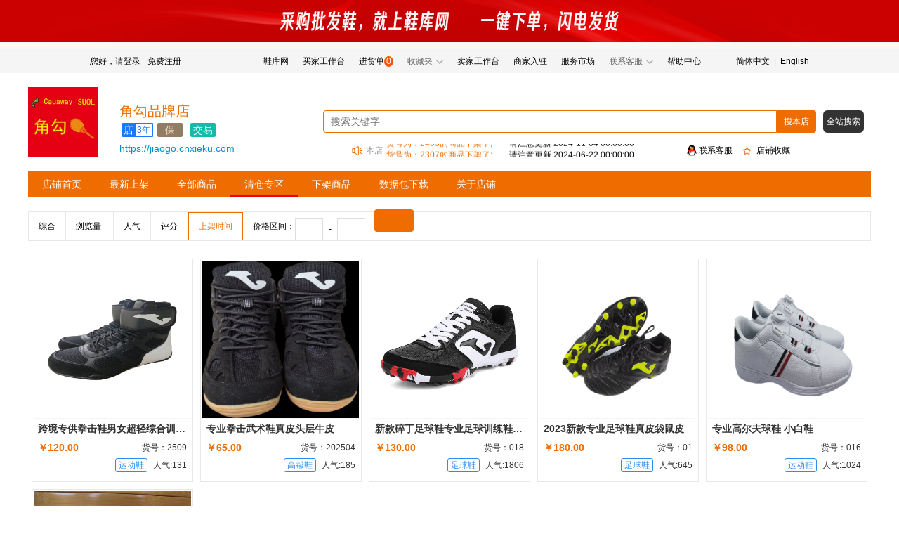

--- FILE ---
content_type: text/html;charset=UTF-8
request_url: https://www.cnxieku.com/qingcang?mchtId=19775
body_size: 10741
content:
<!DOCTYPE html>
<!--suppress ALL-->
<html>
<!--清仓专区页面-->
<head>
    <title>角勾品牌店_清仓专区-鞋库网</title>
    <meta charset="utf-8"/>
    <meta name="viewport"
          content="maximum-scale=1.0,minimum-scale=1.0,user-scalable=no,width=device-width,initial-scale=1.0"/>
    <meta name="format-detection" content="telephone=no,email=no,date=no,address=no">
    <meta name="keywords" content="角勾品牌店,清仓专区,网上购物商城, 价格,图片,品牌,怎么样"/>
    <meta name="description"
          content="角勾品牌店清仓专区,提供一手货源鞋子批发,本页提供所有清仓鞋子,价格,报价,参数,评价,图片等信息。"/>

    <link rel="icon" href="/static/image/favicon.ico"/>
    <tr >
        <link rel="stylesheet" type="text/css" href="/static/css/warper.css"/>
        <link rel="stylesheet" type="text/css" href="/static/css/head.css"/>
        <link rel="stylesheet" type="text/css" href="/static/layui/css/layui.css"/>
    </tr>
    <link rel="stylesheet" type="text/css" href="/static/css/index.css"/>
    <link rel="stylesheet" type="text/css" href="/static/css/goodsDetail.css"/>
    <link rel="stylesheet" type="text/css" href="/static/css/newArrival.css"/>
    <link rel="stylesheet" type="text/css" href="/static/css/shopHome.css"/>
</head>

<body>
<div id="page" class="page">
    <div >
    <!-- 顶部广告 -->
    <div class="layui-carousel banner-top" id="bannerTop">
        <div carousel-item>
            <div>
                <a href="https://www.cnxieku.com/xie?ad-pc-top" target="_blank">
                <img src="https://xieku.oss-cn-beijing.aliyuncs.com/mall/images/20241120/173206956531727894381d3212caa63c1bda98a9b867d" alt="">
            </a>
            </div>
        </div>
    </div>
   <!-- <div class="banner-top" style="" th:if="${menuName != 'xie'}">
        <a th:each="ad1001:${ad1001}" th:href="${ad1001.linkValue}" target="_blank">
            <img th:src="@{${ad1001.adPic}}" alt="">
        </a>
    </div>-->
    <!-- 头部导航 -->
    <div class="headMenu">
        <div class="nav">
            
            <div class="headMenu-left">
                <li><a href="javascript:void(0)" onclick="goUserUrl('/login?type=2')">您好，请登录</a></li>
                <li><a href="javascript:void(0)" onclick="goUserUrl('/register')">免费注册</a></li>
            </div>
            <div class="headMenu-right">
                <li><a href="https://www.cnxieku.com">鞋库网</a></li>
                <li>
                    <a href="javascript:void(0)" onclick="goUserUrl('/login')">买家工作台</a>
                    
                </li>
                <li>
                    <a href="javascript:void(0)" onclick="goUserUrl('/login')">进货单</a>
                    
                    <span>0</span>
                </li>
                <div class="favorite">
                    <li>收藏夹<img class="down" src="/static/image/my_down.png" alt=""></li>
                    <div class="favorite-info">
                        <a  href="javascript:void(0)" onclick="goUserUrl('/login')">收藏商品</a>
                        
                        <a  href="javascript:void(0)" onclick="goUserUrl('/login')">收藏店铺</a>
                        
                    </div>
                </div>
                <li><a href="https://supplier.cnxieku.com/login">卖家工作台</a></li>
                <li>
                    <a href="https://supplier.cnxieku.com/login">商家入驻</a>
                    
                </li>
                <li>
                    <a href="javascript:void(0)" onclick="goUserUrl('/login')">服务市场</a>
                    
                </li>

                <div class="contact-service">
                    <li>联系客服<img class="down" src="/static/image/my_down.png" alt=""></li>
                    <div class="service-info">

                        <div><a>客服：<span><p>QQ客服:<a href="https://wpa.qq.com/msgrd?v=3&amp;uin=848906161&amp;site=qq&amp;menu=yes" target="_blank" rel="noopener">848906161</a>&nbsp;&nbsp;</p></span></a></div>

                        <div><a>热线：<span id="servicePhone">13505906600</span></a></div>
                    </div>
                </div>
                <li><a href="https://www.cnxieku.com/help">帮助中心</a></li>
                <div class="language">
                    <a href="javascript:void(0)" onclick="changeLangues('chinese_simplified')" class="ignore">简体中文</a>
                    &nbsp;|&nbsp;
                    <a href="javascript:void(0)" onclick="changeLangues('english')" class="ignore">English</a>
                </div>
            </div>
        </div>
    </div>

    <div class="left_ad ignore" style="" >
        </div>
    <div class="right_ad ignore" style="">
        
    </div>

    <script src="/static/js/jquery.min.js"></script>
    <script src="/static/layui/layui.js"></script>
    <script src="/static/js/translate.js"></script>
    <script type="text/javascript">
        var domainUrl = "https:\/\/www.cnxieku.com";
        var userDomainUrl = "https:\/\/user.cnxieku.com";
        var hUrl = "https:\/\/market.h5.cnxieku.com";
        var mobileStr = "\/?\/#\/shop\/shopIndex?shopId=19775"
        var bannerJson ;
        var loddingIndex;
        layui.use('carousel', function(){
            var carousel = layui.carousel;
            //建造实例
            carousel.render({
                elem: '#bannerTop'
                ,width: '100%' //设置容器宽度
                ,height:'70px'
                ,arrow: 'none' //始终显示箭头
                ,anim: 'updown' //切换动画方式
                ,interval:4000
                ,indicator:'none'
            });

        });
        $(function() {
            var lang = translate.language.getCurrent();
            if(lang == 'english'){

                $("#servicePhone").html("(0086)"+"13505906600");
            }else{

                $("#servicePhone").html("13505906600");
            }
            //判断访问是pc端还是移动端
           if(!IsPC()){
              // alert(hUrl+mobileStr);
              //console.log("移动端")
              window.location.href=hUrl+mobileStr;
               //这一行就可以正确执行
               //document.write(location.href);
           }
            // 鼠标移动显示用户登录操作
            $('.user_info').mouseenter(function () {
                $(this).children('.account').show();
            }).mouseleave(function () {
                $(this).children('.account').hide()
            })
            // 鼠标移动显示收藏夹内容
            $('.favorite').mouseenter(function () {

                $(this).children('.favorite-info').show();
            }).mouseleave(function () {

                $(this).children('.favorite-info').hide()
            })
            // 鼠标移动显示客服信息
            $('.contact-service').mouseenter(function () {
                $(this).children('.service-info').show();
            }).mouseleave(function () {
                $(this).children('.service-info').hide()
            })
            /*translate.listener.renderTaskStart = function(){
                loddingIndex = layer.load(0, {shade: false});
                console.log("翻译开始")
            }
            translate.listener.renderTaskEnd = function(){
                layer.close(loddingIndex)
                console.log("翻译结束")
            }*/


        })
        function IsPC(){
            var userAgentInfo = navigator.userAgent;
            var Agents = new Array("Android", "iPhone", "SymbianOS", "Windows Phone", "iPad", "iPod");
            var flag = true;
            for (var v = 0; v < Agents.length; v++) {
                if (userAgentInfo.indexOf(Agents[v]) > 0) { flag = false; break; }
            }
            return flag;
        }
        function goUserUrl(url){
            var lang = translate.language.getCurrent();
            if(lang == 'english'){
                var n = "?";
                if(url.includes("?")){
                    n="&";
                }
                window.location.href=userDomainUrl+url+n+"lang=english";
            }else{
                window.location.href=userDomainUrl+url;
            }

        }
        function changeLangues(langue){

            if(langue == 'english'){
                //
                $("#servicePhone").html("(0086)"+"13505906600");
            }else{
                $("#servicePhone").html("13505906600");
            }

            //
            translate.changeLanguage(langue);

        }


        function changeL(){
            loddingIndex = layer.load(0,{shade: false});
        }

        function loginOut(){
            $.ajax({
                type: 'GET',
                url: '/home/loginOut',
                cache: false,
                async: false,
                dataType: 'json',
                success: function (result) {
                   window.location.href=domainUrl;
                },
                error: function (result, XMLHttpRequest, textStatus, errorThrown) {
                }
            });
        }

    </script>
</div>
    <!-- 商品详情顶部 -->
    <div >
    <div class="goods_top">
        <!-- 店铺图片 -->
        <a href="https://jiaogo.cnxieku.com"><img class="shop_logo"
                                                                                     src="http://xieku.oss-cn-beijing.aliyuncs.com/mall/images/20220520/1653028188466946e36626f25384feeb91be6422103b2"
                                                                                     alt="角勾品牌店"></a>
        
        <div class="shop_info" onmousemove="shopInfoShow()" onmouseleave="shopInfohide()">

            <div class="shop_name" style="font-size: 20px">
                <a href="https://jiaogo.cnxieku.com" style="color: #e87200">角勾品牌店</a>

            </div>
            <div>
                <ul class="cleanfloat" >
                    <li class="m-new-mark" ><span class="m-store-shop fl">店</span><span class="m-store-years fl">3年</span></li>
                    <li class="m-new-mark">
                        <span class="m-mark-sp m-mark-power">保</span>
                    </li>
                    <!--<li class="m-new-mark">
                        <span class="m-mark-sp m-mark-trust">实体</span>
                    </li>-->
                    
                    <li class="m-new-mark">
                        <span class="m-mark-sp m-mark-buy">交易</span>
                    </li>


                    <!--<li class="noLight">&#9733</li>
                    <li class="noLight">&#9733</li>
                    <li class="noLight">&#9733</li>-->
                </ul>
            </div>
            <div class="c-store-hide df">
                <h4>店铺信息<span>(接受上门取货)</span>
                </h4>
                <div class="c-store-l fl">
                    <div class="c-store-message">
                        <h5>角勾品牌店</h5>
                        <div class="m-brand-tags df">
                            <span class="m-store-shop fl">店</span><span class="m-store-years fl">3年</span>
                            <span class="c-store-span m-mark-power" title="保证金">保</span>
                            
                            <span class="c-store-span m-mark-buy" title="支持在线交易">交易</span>
                        </div>
                        <div class="c-message-special" >
                        <div style="display: flex;clear: both;margin-top: 10px"><u>Q&nbsp;&nbsp;&nbsp;&nbsp;Q<b>：</b></u><a href="https://user.cnxieku.com/login">登陆后显示</a></div>
                        </div>
                        <div class="c-message-special">
                        <p><u>电&nbsp;&nbsp;&nbsp;&nbsp;话<b>：</b></u><a href="https://user.cnxieku.com/login">登陆后显示</a></p>

                        </div>
                        <p><u>地&nbsp;&nbsp;&nbsp;&nbsp;址<b>：</b></u><span>陈埭苏厝新华路116号</span></p>
                        <p><u>时&nbsp;&nbsp;&nbsp;&nbsp;长<b>：</b></u><span>3年</span></p>

                        <p><u>商品数<b>：</b></u><span>6款</span></p>

                        <!-- <p>证照：李*秀                        </p> -->
                    </div>
                   <!-- <div class="c-store-btn df">
                        <a href="/store.html?uid=353797508897439744" class="c-inner-archive fl">进入档口</a>
                        <a onclick="follow('353797508897439744', true, $(this).children('u')[0])" class="c-collect-archive m-othr-eollec fl "><em></em><u>关注档口</u></a>
                    </div>-->
                </div>
                <!-- <div class="c-store-r fl">
                    <div class="c-store-qrcode"><i class="layui-icon layui-icon-loading layui-anim layui-anim-rotate layui-anim-loop"></i></div>
                    <p>手机扫码看款</p>
                </div> -->
            </div>
            <a class="shop_domain" href="https://jiaogo.cnxieku.com">https://jiaogo.cnxieku.com</a>

        </div>
        <div class="search">
            <div class="search_top">
                <input type="text" placeholder="搜索关键字" id="shopkeyword" >
                <a class="search_logo" style="cursor: pointer;"  onclick="shopSearch(1)">搜本店</a>
                <a class="back_black" style="cursor: pointer;"  onclick="shopSearch(2)">全站搜索</a>
            </div>
            <div class="search_center">
                <div class="search_bottom" style="width: 500px">
                    <img src="/static/image/notice.png" alt="">
                    <div>本店</div>
                    <marquee direction="up" scrollamount="1" style="height: 18px;max-width: 360px;">
                        <p class="notice_info">
                                                <span style="text-align: left;min-width: 175px;color: #ef6c00;">货号为：02404的商品下架了;</span>
                            <span style="color:#020202;min-width: 175px;">请注意更新 2025-04-12 00:00:00</span>

                        </p>
                        <p class="notice_info">
                                                <span style="text-align: left;min-width: 175px;color: #ef6c00;">货号为：001的商品下架了;</span>
                            <span style="color:#020202;min-width: 175px;">请注意更新 2025-04-08 00:00:00</span>

                        </p>
                        <p class="notice_info">
                                                <span style="text-align: left;min-width: 175px;color: #ef6c00;">货号为：2403的商品下架了;</span>
                            <span style="color:#020202;min-width: 175px;">请注意更新 2024-11-04 00:00:00</span>

                        </p>
                        <p class="notice_info">
                                                <span style="text-align: left;min-width: 175px;color: #ef6c00;">货号为：2307的商品下架了;</span>
                            <span style="color:#020202;min-width: 175px;">请注意更新 2024-06-22 00:00:00</span>

                        </p>
                        <p class="notice_info">
                                                <span style="text-align: left;min-width: 175px;color: #ef6c00;">货号为：0011的商品下架了;</span>
                            <span style="color:#020202;min-width: 175px;">请注意更新 2024-06-15 00:00:00</span>

                        </p>
                    </marquee>
                </div>
                <div class="contact_service" onclick="goQQ()" style="margin-left: 50px">
                    <img src="/static/image/bindingQQ.png" alt="">
                    <a href="">联系客服</a>
                </div>
                <div class="shop_collect">
                    <div style="cursor:pointer" class="nshopcollected"  onclick="collectThings(19775,1,&#39;shopcollected&#39;,&#39;nshopcollected&#39;)">
                        <img  src="/static/image/Notcollected.png" alt="">
                        <a >店铺收藏</a>
                    </div>
                    <div style="cursor:pointer" class="shopcollected displaynone" onclick="collectThings(19775,1,&#39;nshopcollected&#39;,&#39;shopcollected&#39;)">
                        <img src="/static/image/collected.png" alt="">
                        <a>取消收藏</a>
                    </div>

                </div>
            </div>

        </div>
    </div>
    <script src="/static/js/jquery.min.js"></script>
    <script type="text/javascript">
        var domainUrl = "https:\/\/www.cnxieku.com";
        var userDomainUrl = "https:\/\/user.cnxieku.com";
        var mchtId = 19775
        // num:传入点亮星星的个数
        /*var num = finalnum = tempnum = 0;
        var lis = document.getElementsByClassName("noLight");
        // finalnum:最终点亮星星的个数
        // tempnum:一个中间值
        function fnShow(num) {
            //如果传入的num为0，则finalnum取tempnum的值
            finalnum = num || tempnum;
            for (var i = 0; i < lis.length; i++) {
                // 点亮星星就是加class为light的样式
                lis[i].className = i < finalnum ? "noLight light" : "noLight";
            }
            var shopInfo = {"mchtId":19775,"shopLogo":"http:\/\/xieku.oss-cn-beijing.aliyuncs.com\/mall\/images\/20220520\/1653028188466946e36626f25384feeb91be6422103b2","shopName":"\u89D2\u52FE\u54C1\u724C\u5E97","shopSuffix":3,"grade":0.00,"newQuantity":null,"productTotalNum":6,"ratePin":null,"isShopCollect":0,"serviceScore":0.00,"wuliuScore":0.00,"productScore":0.00,"qq":"807473360","phone":"18065598190","shopAddress":"\u9648\u57ED\u82CF\u539D\u65B0\u534E\u8DEF116\u53F7","totalBrowseNum":6100,"domain":"https:\/\/jiaogo.cnxieku.com","totalvisitnum":null,"shopId":5337,"stallId":23,"tradeFlag":1,"behalfFlag":1,"selfFlag":1,"marginFlag":1,"shopLevel":null,"createDate":"2022-05-20T14:17:24.000+08:00","shopYear":"3\u5E74"}
            console.log("shopInfo",shopInfo)
        }

        // 店铺评价星级
        // 店铺评价星级
        let grade = 5;
        if (0.00 != 0) {
            grade = 0.00
        }
        fnShow(grade)*/
        function shopSearch(val) {
            this.type = val
            console.log('类型', val)
            var keyword = $("#shopkeyword").val();
            console.log('input数据', keyword)
            if (val == 1) {
                window.location.href = domainUrl+'/product?mchtId=' + mchtId + '&keyWord=' + keyword;
            } else {
                window.location.href = domainUrl+'/chanpin?keyWord=' + keyword;
            }
        }
        function shopInfoShow(){
            $(".c-store-hide").show()
        }
        function shopInfohide(){
            $(".c-store-hide").hide()
        }
        // 收藏商品
        function collectThings(id,type,show,hide) {
            $.ajax({
                type: 'post',
                url: '/home/collectThings',
                data: {'id':id,'type':type},
                cache: false,
                async: false,
                dataType: 'json',
                success: function (result) {
                    if(result.rs){
                        layer.msg(result.msg);
                        $("."+show).show();
                        $("."+hide).hide();
                    }else{
                        if(result.msg == '还未登录请先登录'){
                            if(urlStr != null && urlStr != ''){
                                window.location.href=userDomainUrl+"/login?redirect="+urlStr;
                            }else{
                                window.location.href=userDomainUrl+"/login";
                            }
                        }
                        layer.msg(result.msg);
                    }
                },
                error: function (result, XMLHttpRequest, textStatus, errorThrown) {
                }
            });
        }

    </script>

</div>
    <!-- tab选择切换 -->
    <div >
    <div class="menu">
        <ul class="tabs">
            <!--            <li><a th:href="@{${mchtShopInfoResult.domain}+'/shop/detail?mchtId=' + ${paramObject.mchtId} }">店铺首页</a></li>-->
            <li>
                <a href="https://www.cnxieku.com/shop/detail?mchtId=19775">店铺首页</a>
            </li>
            <li>
                <a href="https://www.cnxieku.com/xinpin?mchtId=19775">最新上架</a>
            </li>
            <li>
                <a href="https://www.cnxieku.com/product?mchtId=19775">全部商品</a>
            </li>
            <li class="check_menu">
                <a href="https://www.cnxieku.com/qingcang?mchtId=19775">清仓专区</a>
            </li>
            <li>
                <a href="https://www.cnxieku.com/xiajia?mchtId=19775">下架商品</a>
            </li>
            <li>
                <a href="https://www.cnxieku.com/shujubao?mchtId=19775">数据包下载</a>
            </li>
            <li>
                <a href="https://www.cnxieku.com/about?mchtId=19775">关于店铺</a>
            </li>
        </ul>
    </div>
    <script src="/static/js/jquery.min.js"></script>
    <script type="text/javascript">
       // document.write({"id":27,"num":0,"pid":0,"name":"<script>\nvar _hmt = _hmt || [];\n(function() {\n  var hm = document.createElement(\"script\");\n  hm.src = \"https:\/\/hm.baidu.com\/hm.js?96f40308c4628a2056ff2ca111bb7d9b\";\n  var s = document.getElementsByTagName(\"script\")[0]; \n  s.parentNode.insertBefore(hm, s);\n})();\n<\/script>","tips":"\u9875\u9762\u7EDF\u8BA1\u4EE3\u7801","createDate":"2020-03-05T17:08:01.000+08:00","createBy":3,"updateDate":"2020-03-31T19:32:35.000+08:00","updateBy":3,"deleteStatus":0,"dictKey":"J_statisticsCode"})
    </script>
</div>

    <!-- 内容 -->
    <div class="new_arrival">
        <div class="content">
            <!-- 分类选择 -->
            <div class="classify-container">

            </div>
            <!-- 条件筛选 -->
            <div class="my_filters ">
                <div class="filters_item">
                    <a href="https://www.cnxieku.com/qingcang?sortType=1&amp;mchtId=19775&amp;newDateType=0&amp;pageNum=1&amp;pageSize=50">综合</a>
                </div>
                
                <div class="filters_item" style="width: 68px;">
                    <a href="https://www.cnxieku.com/qingcang?sortType=2&amp;mchtId=19775&amp;newDateType=0&amp;pageNum=1&amp;pageSize=50">浏览量</a>
                </div>
                
                <div class="filters_item">
                    <a href="https://www.cnxieku.com/qingcang?sortType=3&amp;mchtId=19775&amp;newDateType=0&amp;pageNum=1&amp;pageSize=50">人气</a>
                </div>
                
                <div class="filters_item">
                    <a href="https://www.cnxieku.com/qingcang?sortType=4&amp;mchtId=19775&amp;newDateType=0&amp;pageNum=1&amp;pageSize=50">评分</a>
                </div>
                
                
                <div class="filters_item checked_filters" style="width: 78px;">
                    <a class="checked_color"
                       href="https://www.cnxieku.com/product?sortType=5&amp;mchtId=19775&amp;newDateType=0&amp;pageNum=1&amp;pageSize=50">上架时间</a>
                </div>
                <div class="filters_item" style="border-right: none;width: 500px;">
                    <div>价格区间：</div>
                    <form action="/qingcang" method="get">
                        <input type="text" id="minPrice" name="minPrice" value=""/>
                        <span style="margin: 0 5px;">-</span>
                        <input type="text" id="maxPrice" name="maxPrice" value=""/>
                        <input type="text" value="0" style="display:none" id="newDateType" name="newDateType"/>
                        <input type="text" value="5"
                               style="display:none" id="sortType" name="sortType"/>
                        <input type="text" value="19775"
                               style="display:none" id="mchtId" name="mchtId"/>
                        <input class="confirm_btn" type="submit"></input>
                    </form>
                </div>
            </div>
            <!-- 商品数据 -->
            <div class="shop_index" style="margin: 20px 0;">
                <div class="good_list" style="margin: 0 auto;">
                    <div class="good_card change">
                        <a class="main_img"
                           href="https://www.cnxieku.com/xie/90639" target="_blank"
                           title="跨境专供拳击鞋男女超轻综合训练健身鞋运动散打搏击高帮真皮">
                            <img src="https://xieku.oss-cn-beijing.aliyuncs.com/mall/images/20250905/175707111872056d24bda48ecf1fa6d8f0741d5e8d750" alt="跨境专供拳击鞋男女超轻综合训练健身鞋运动散打搏击高帮真皮">
                        </a>
                        <div class="good_info">
                            <div class="show-name">跨境专供拳击鞋男女超轻综合训练健身鞋运动散打搏击高帮真皮</div>
                            <div class="show-price">
                                <span>￥120.00</span>
                                <span>货号：2509</span>
                            </div>
                            <div class="watch">
                                <div><span class="category_label">运动鞋</span></div>
                                <div class="watch_num">
                                    <p>人气:131</p>
                                </div>
                            </div>
                        </div>
                    </div>
                    <div class="good_card change">
                        <a class="main_img"
                           href="https://www.cnxieku.com/xie/87355" target="_blank"
                           title="专业拳击武术鞋真皮头层牛皮">
                            <img src="https://xieku.oss-cn-beijing.aliyuncs.com/mall/images/20250419/174504206788080504ad77f8245e8f143a712e8607ff6" alt="专业拳击武术鞋真皮头层牛皮">
                        </a>
                        <div class="good_info">
                            <div class="show-name">专业拳击武术鞋真皮头层牛皮</div>
                            <div class="show-price">
                                <span>￥65.00</span>
                                <span>货号：202504</span>
                            </div>
                            <div class="watch">
                                <div><span class="category_label">高帮鞋</span></div>
                                <div class="watch_num">
                                    <p>人气:185</p>
                                </div>
                            </div>
                        </div>
                    </div>
                    <div class="good_card change">
                        <a class="main_img"
                           href="https://www.cnxieku.com/xie/54251" target="_blank"
                           title="新款碎丁足球鞋专业足球训练鞋真草人工草碎钉真皮">
                            <img src="http://xieku.oss-cn-beijing.aliyuncs.com/mall/images/20220525/1653468293006d19b3614a5210a6b0924a212d47e45e2" alt="新款碎丁足球鞋专业足球训练鞋真草人工草碎钉真皮">
                        </a>
                        <div class="good_info">
                            <div class="show-name">新款碎丁足球鞋专业足球训练鞋真草人工草碎钉真皮</div>
                            <div class="show-price">
                                <span>￥130.00</span>
                                <span>货号：018</span>
                            </div>
                            <div class="watch">
                                <div><span class="category_label">足球鞋</span></div>
                                <div class="watch_num">
                                    <p>人气:1806</p>
                                </div>
                            </div>
                        </div>
                    </div>
                    <div class="good_card change">
                        <a class="main_img"
                           href="https://www.cnxieku.com/xie/68853" target="_blank"
                           title="2023新款专业足球鞋真皮袋鼠皮">
                            <img src="https://xieku.oss-cn-beijing.aliyuncs.com/mall/images/20230730/169072580631409dd8c2662b96ce14928333f055c5580" alt="2023新款专业足球鞋真皮袋鼠皮">
                        </a>
                        <div class="good_info">
                            <div class="show-name">2023新款专业足球鞋真皮袋鼠皮</div>
                            <div class="show-price">
                                <span>￥180.00</span>
                                <span>货号：01</span>
                            </div>
                            <div class="watch">
                                <div><span class="category_label">足球鞋</span></div>
                                <div class="watch_num">
                                    <p>人气:645</p>
                                </div>
                            </div>
                        </div>
                    </div>
                    <div class="good_card change">
                        <a class="main_img"
                           href="https://www.cnxieku.com/xie/54229" target="_blank"
                           title="专业高尔夫球鞋 小白鞋">
                            <img src="https://xieku.oss-cn-beijing.aliyuncs.com/mall/images/20230407/16807969982872682bcd61a62d6d3c6bd803c46b0326f" alt="专业高尔夫球鞋 小白鞋">
                        </a>
                        <div class="good_info">
                            <div class="show-name">专业高尔夫球鞋 小白鞋</div>
                            <div class="show-price">
                                <span>￥98.00</span>
                                <span>货号：016</span>
                            </div>
                            <div class="watch">
                                <div><span class="category_label">运动鞋</span></div>
                                <div class="watch_num">
                                    <p>人气:1024</p>
                                </div>
                            </div>
                        </div>
                    </div>
                    <div class="good_card change">
                        <a class="main_img"
                           href="https://www.cnxieku.com/xie/57644" target="_blank"
                           title="Cauaway专业高尔夫球鞋BOA旋钮扣鞋带男鞋固定钉鞋防滑">
                            <img src="http://xieku.oss-cn-beijing.aliyuncs.com/mall/images/20220905/1662385948329032b2cc936860b03048302d991c3498f" alt="Cauaway专业高尔夫球鞋BOA旋钮扣鞋带男鞋固定钉鞋防滑">
                        </a>
                        <div class="good_info">
                            <div class="show-name">Cauaway专业高尔夫球鞋BOA旋钮扣鞋带男鞋固定钉鞋防滑</div>
                            <div class="show-price">
                                <span>￥130.00</span>
                                <span>货号：020</span>
                            </div>
                            <div class="watch">
                                <div><span class="category_label">运动鞋</span></div>
                                <div class="watch_num">
                                    <p>人气:1071</p>
                                </div>
                            </div>
                        </div>
                    </div>
                </div>
            </div>
            <!-- 分页 -->
            <div class="page_container">
                <span>共<span>6</span>条</span>
                
                <div class="page_num">
                    <a class="check_page"
                       href="https://www.cnxieku.com/qingcang?pageNum=1&amp;mchtId=19775&amp;newDateType=0&amp;pageNum=1&amp;pageSize=50">1</a>
                    
                </div>
                
                <span style="margin-left: 15px;">跳至</span>
                <input class="page_input" type="text">
                <span>页</span>
            </div>
        </div>
    </div>
    <!-- 底部 -->
    <div >
    <!-- 底部 -->
    <div class="footer">
        <div class="top">
            <div class="logo">
                <div class="logo-info" >
                    <img href="https://www.cnxieku.com" style="max-width: 100%;" src="https://xieku.oss-cn-beijing.aliyuncs.com/mall/images/20251127/17642334958251bb87d41d15fe27b500a4bfcde01bb0e" alt="鞋库网">
                    <!--<div class="service-info"><span th:utext="${serviceQQ.name}"></span> 热线电话：<span th:text="${servicePhone.name}"></span>
                    </div>-->
                    <div class="dotted_line" style="padding: 10px"><span id="linkCenter">联系平台</span><a></a><span style="margin-left: 15px" id="addcollect">添加收藏</span></div>
                </div>
                <div class="weach-info">
                <img src="/static/image/weach.jpg" style="margin-left:10px;margin-top: 10px; height: auto; max-width: 100%; max-height: 100%;height: 100px;">
                </div>

            </div>
            <!--            <img class="logo" th:src="@{/static/image/LOGO.png}" alt="">-->
           <!-- <img th:href="@{'http://www.cnxieku.com'}" class="logo" th:src="@{${xiekuLogo.name}}" alt="鞋库网">-->
            <div class="describe">

                <div class="describe-info footer-border">
                    <p>帮助中心</p>
                    <ul class="title_li">
                        <a href="https://www.cnxieku.com/help-5">
                            <li>新手指南</li>
                        </a>
                    </ul>
                    <ul class="title_li">
                        <a href="https://www.cnxieku.com/help-18">
                            <li>商家服务</li>
                        </a>
                    </ul>
                </div>
                <div class="describe-info footer-border">
                    <p>新闻资讯</p>
                    <ul class="title_li">
                        <a href="https://www.cnxieku.com/xinxi-15">
                            <li>行业新闻</li>
                        </a>
                    </ul>
                    <ul class="title_li">
                        <a href="https://www.cnxieku.com/xinxi-16">
                            <li>本站资讯</li>
                        </a>
                    </ul>
                    <ul class="title_li">
                        <a href="https://www.cnxieku.com/xinxi-22">
                            <li>直播电商</li>
                        </a>
                    </ul>
                    <ul class="title_li">
                        <a href="https://www.cnxieku.com/xinxi-23">
                            <li>跨境电商</li>
                        </a>
                    </ul>
                </div>
                <div class="describe-info footer-border">
                    <p>商城公告</p>
                    <ul class="title_li">
                        <a href="https://www.cnxieku.com/help-7">
                            <li>鞋库头条</li>
                        </a>
                    </ul>
                </div>

                <div class="describe-info">
                    <p>系统快报</p>
                    <ul class="title_li">
                        <a href="https://www.cnxieku.com/help-6">
                            <li>系统消息</li>
                        </a>
                    </ul>
                </div>

            </div>
        </div>

        <div class="bottom">

            <div class="friend-ship"><p>Copyright &copy;2025 , 鞋库网 版权所有&nbsp; |&nbsp; 增值电信业务经营许可证：<a href="https://beian.miit.gov.cn/" target="_blank" rel="noopener">闽B2-20211389</a>&nbsp; |&nbsp; <a href="https://beian.miit.gov.cn/" target="_blank" rel="noopener">闽ICP备17032788号-2</a> |&nbsp;&nbsp;<a href="http://www.cnxieku.com">鞋库网</a>（cnxieku.com）-鞋靴一手货源批发代发平台&nbsp;</p></div>
            <div class="dotted_line">
                
                <span><a href="https://www.cnxieku.com/" target="_blank">鞋库网</a></span><span><a href="https://www.cnxieku.com/" target="_blank">搜鞋网</a></span><span><a href="https://www.cnxieku.com/sotu" target="_blank">以图搜图</a></span>


            </div>
        </div>
    </div>
    <div id="serviceLink" style="display: none;text-align: center;padding: 20px">
        <span><p>QQ客服:<a href="https://wpa.qq.com/msgrd?v=3&amp;uin=848906161&amp;site=qq&amp;menu=yes" target="_blank" rel="noopener">848906161</a>&nbsp;&nbsp;</p></span> 热线电话：<span>13505906600</span>
    </div>
    <div class="tips-warpper" id="tips"  style="right: 54.5px; bottom: 0px;display: none">
        <ul>
            <a class="tips-top" href="https://www.cnxieku.com" target="_blank"><img src="/static/image/tips-top.gif" style="width: 160px"></a>
            <!--          <li class="firsthand-nav" style="display: none;"><a href="javascript:;" class="firsthand-tip">一手<br>货源</a></li>-->
            <li class="origin-sources-nav">
                <a href="https://user.cnxieku.com/login"  class="origin-tip">个人<br>中心</a>
                
            </li>
            <li  class="item-kefu" >
                <a href="javascript:;" target="_blank" class="tip-line-one">客服</a>
                <div class="kf-popbox" style="display: none">
                    <p>采购批发鞋，就上鞋库网</p>
                    <p><img src="/static/image/weach.jpg" style=" width: auto;height: auto;max-width: 100%;max-height: 100%;"></p>
                    <p>客服QQ:848906161</p>
                    <p>商家入驻热线：13505906600</p>
                    <p class="timersked">服务时间：09:00-18:00</p></div>
                <a href="https://wpa.qq.com/msgrd?v=3&amp;uin=848906161&amp;site=qq&amp;menu=yes" target="_blank" ><img src="/static/image/i-kefu-tip.png" alt="" class="tip-hover-icon"></a>
            </li>
            <li  class="origin-sources-nav">
                <a href="https://user.cnxieku.com/login"  class="origin-tip">历史<br>足迹</a>
                
                <!--<a class="firsthand-tip" @click="goPage('/user/menuLayout/browseRecord')">历史<br>足迹</a>-->
                <!--            <div class="app-tip-main" style="display: none; opacity: 0; right: 98px;">
                              <div class="qrCodeItem"><div class="left"><a href="/specialnew/app" target="_blank"><img src="/images/go2-app-qr.png?0.1"></a></div><div class="right"><div class="title">GO2货源</div><div class="desc">一手精选货源</div><div class="icons"><div class="iconItem"><div class="icon"><img src="/images/icon/i-ios.png" alt=""></div><div class="iconTitle">IPhone</div></div><div class="iconItem"><div class="icon"><img src="/images/icon/i-android.png" alt=""></div><div class="iconTitle">Android</div></div></div></div></div>
                              <div class="qrCodeItem"><div class="left"><a href="javascript:;"><img src="/images/app-weixin.png?0.1"></a></div><div class="right"><div class="title">微信公众号</div><div class="desc">关注【GO2购途网】公众号，获取更多资讯</div></div></div>
                            </div>-->
                <!--            <img src="/images/icon/i-qr-code-tip.png" alt="" class="tip-hover-icon">-->
            </li>
            <li id="JS_go_top" class="top-item"><i class="icon" title="回到顶部"></i></li>
        </ul>

    </div>
    <div id="jStatisticsCode" style="display: none">SysDict [Hash = 1235443809, id=27, num=0, pid=0, name=<script>
var _hmt = _hmt || [];
(function() {
  var hm = document.createElement("script");
  hm.src = "https://hm.baidu.com/hm.js?96f40308c4628a2056ff2ca111bb7d9b";
  var s = document.getElementsByTagName("script")[0]; 
  s.parentNode.insertBefore(hm, s);
})();
</script>, tips=页面统计代码, createDate=Thu Mar 05 17:08:01 CST 2020, createBy=3, updateDate=Tue Mar 31 19:32:35 CST 2020, updateBy=3, deleteStatus=0, dictKey=J_statisticsCode, serialVersionUID=1]</div>
    <script src="/static/js/jquery.min.js"></script>
    <script src="/static/js/translate.js"></script>

    <script type="text/javascript">
        $(function(){
            $(window).scroll(function(){
                if($(window).scrollTop()>150){
                    $(".tips-warpper").fadeIn();//淡入效果
                }else{
                    $(".tips-warpper").fadeOut();//淡出效果
                }
            })
            $('.item-kefu').mouseenter(function () {
                $(this).children('.kf-popbox').show();
            }).mouseleave(function () {
                $(this).children('.kf-popbox').hide();
            })
            $("#JS_go_top").click(function (){
                $(window).scrollTop(0);
            })
            $("#linkCenter").click(function(){
                layer.open({
                    type: 1,
                    title:"联系平台",
                    area: ['280px', '150px'],
                    content: $('#serviceLink'),
                    cancel:function(){
                        $("#serviceLink").hide()
                    }
                });
            })
            $("#addcollect").click(function() {
                var ctrl = (navigator.userAgent.toLowerCase()).indexOf('mac') != -1 ? 'Command/Cmd': 'CTRL';
                if (document.all) {
                    window.external.addFavorite('https://www.cnxieku.com', '鞋库网')
                } else if (window.sidebar) {
                    window.sidebar.addPanel('鞋库网', 'https://www.cnxieku.com', "")
                } else {
                    alert('您可以尝试通过快捷键' + ctrl + ' + D 加入到收藏夹~')
                }
            })
        })

    </script>
    <script>

        translate.service.use('client.edge'); //设置机器翻译服务通道，直接客户端本身，不依赖服务端 。相关说明参考 http://translate.zvo.cn/43086.html
        //translate.setAutoDiscriminateLocalLanguage();
        translate.language.setLocal('chinese_simplified');
        translate.listener.start();
        translate.selectLanguageTag.show = false;
        translate.execute();//进行翻译
    </script>
</div>
</div>
<script src="/static/js/jquery.min.js"></script>
<script type="text/javascript">

    var urlStr = "http:\/\/www.cnxieku.com\/qingcang";

    function goPage(url) {
        window.location.href = url
    }

    // num:传入点亮星星的个数
    var num = finalnum = tempnum = 0;
    var lis = document.getElementsByClassName("noLight");
    // finalnum:最终点亮星星的个数
    // tempnum:一个中间值
    function fnShow(num) {
        //如果传入的num为0，则finalnum取tempnum的值
        finalnum = num || tempnum;
        for (var i = 0; i < lis.length; i++) {
            // 点亮星星就是加class为light的样式
            lis[i].className = i < finalnum ? "noLight light" : "noLight";
        }
    }

    // 店铺评价星级
    // 店铺评价星级
    let grade = 5;
    if (0.00 != 0) {
        grade = 0.00
    }
    fnShow(grade)


</script>
</body>

</html>


--- FILE ---
content_type: text/css
request_url: https://www.cnxieku.com/static/css/warper.css
body_size: 1151
content:
.tips-warpper {
  position: fixed;
  z-index: 99;
  font-size: 12px;
  line-height: 1.5;
  border-top: 1px solid #eee
}

.tips-warpper .tips-top {
  position: absolute;
  left: 0;
  top: -50px;
  z-index: 2;
  width: 50px;
  height: 50px
}

.tips-warpper .tips-top img {
  position: absolute;
  bottom: 0;
  left: 50%;
  transform: translateX(-50%)
}

.tips-warpper li {
  position: relative;
  width: 50px;
  height: 50px;
  border: 1px solid #eee;
  border-top: none;
  -webkit-transition: all .1s;
  transition: all .1s;
  background-color: #fff
}

.tips-warpper li > a {
  display: inline-block;
  width: 100%;
  padding: 9px 0;
  color: #333;
  text-align: center
}

.tips-warpper li > a.tip-line-one {
  line-height: 29px
}

.tips-warpper li .kf-popbox {
  position: absolute;
  top: -110px;
  right: 60px;
  left: auto;
  width: 148px;
  padding: 6px 0 0;
  box-sizing: content-box;
  border: 1px solid #dddbdb;
  background: #fff;
  z-index: 100;
  color: #6a6a6a;
  line-height: 24px;
  box-shadow: 1px 1px 3px #e6e6e6
}

.tips-warpper li .kf-popbox:before, .tips-warpper li.app-item .app-tip-main:before {
  position: absolute;
  content: '';
  border-right: 1px solid #e6e6e6;
  transform: rotate(45deg)
}

.tips-warpper li .kf-popbox p {
  text-align: center;
  margin: auto
}

.tips-warpper li .kf-popbox a {
  padding: 0
}

.tips-warpper li .kf-popbox .icon-md-qq {
  background: url(../image/i-qq-newstip.png) no-repeat;
  width: 120px;
  height: 27px;
  margin-bottom: 10px
}

.tips-warpper li .kf-popbox:before {
  bottom: 99px;
  right: -6px;
  width: 10px;
  height: 10px;
  background: #fff;
  border-top: 1px solid #e6e6e6
}

.tips-warpper li .kf-popbox .timersked {
  background: #F9F9FC
}

.tips-warpper li:hover {
  background: linear-gradient(140deg, #e87200, #fcb81e);
  -webkit-box-shadow: 0 0 5px #FCB81E;
  box-shadow: 0 0 5px #FCB81E
}

.tips-warpper li:hover a {
  color: #fff
}

.tips-warpper li.app-item, .tips-warpper li.item-kefu {
  background: #fff;
  cursor: pointer
}

.tips-warpper li.app-item .tip-hover-icon, .tips-warpper li.item-kefu .tip-hover-icon {
  position: absolute;
  top: 0;
  left: 0;
  z-index: -1;
  width: 100%;
  height: 100%
}

.tips-warpper li.app-item:hover img, .tips-warpper li.item-kefu:hover img {
  z-index: 2
}

.tips-warpper li.app-item {
  background: #fff
}

.tips-warpper li.app-item .app-tip-main {
  position: absolute;
  bottom: -60px;
  right: 60px;
  z-index: 1000;
  display: none;
  margin-top: 8px;
  background: #fff;
  border: 1px solid #e6e6e6;
  box-shadow: 1px 1px 3px #e6e6e6;
  opacity: 0
}

.tips-warpper li.app-item .app-tip-main:before {
  bottom: 75px;
  right: -6px;
  width: 10px;
  height: 10px;
  background: #fff;
  border-top: 1px solid #e6e6e6
}

.tips-warpper li.app-item .app-tip-main a {
  display: inline-block;
  width: auto;
  padding: 0;
  color: #ff6c00
}

.tips-warpper li.app-item .app-tip-main .qrCodeItem {
  width: 229px;
  height: 110px
}

.tips-warpper li.app-item .app-tip-main .qrCodeItem:nth-child(n+2) {
  border-top: 1px solid #e6e6e6
}

.tips-warpper li.app-item .app-tip-main .qrCodeItem .left, .tips-warpper li.app-item .app-tip-main .qrCodeItem .right {
  display: inline-block
}

.tips-warpper li.app-item .app-tip-main .qrCodeItem .left {
  width: 110px;
  text-align: center;
  float: left
}

.tips-warpper li.app-item .app-tip-main .qrCodeItem .left img {
  padding: 10px;
  width: 90px;
  height: 90px
}

.tips-warpper li.app-item .app-tip-main .qrCodeItem .right {
  width: 115px;
  text-align: left
}

.tips-warpper li.app-item .app-tip-main .qrCodeItem .right .title {
  line-height: 16px;
  margin-top: 10px;
  font-size: 14px;
  font-family: MicrosoftYaHeiSemibold;
  font-weight: 600;
  color: #666
}

.tips-warpper li.app-item .app-tip-main .qrCodeItem .right .desc {
  font-size: 12px;
  font-family: SimSun;
  font-weight: 400;
  color: #ff6c00;
  margin-top: 9px;
  line-height: 16px
}

.tips-warpper li.app-item .app-tip-main .qrCodeItem .right .iconItem {
  display: inline-block;
  width: 40%;
  text-align: center;
  height: 40px
}

.tips-warpper li.app-item .app-tip-main .qrCodeItem .right .iconItem .icon {
  background: 0 0
}

.tips-warpper li.app-item .app-tip-main .qrCodeItem .right .iconItem .iconTitle {
  font-size: 12px;
  font-family: ArialMT;
  font-weight: 400;
  color: #999;
  line-height: 12px
}

.tips-warpper li.top-item {
  margin-top: 0;
  border-top: none;
  text-align: center;
  cursor: pointer
}

.tips-warpper li.top-item i {
  display: inline-block;
  width: 21px;
  height: 16px;
  margin-top: 16px;
  background: url(../image/i-top.png) center/21px 16px no-repeat
}

.tips-warpper li.top-item:hover {
  background: #fff
}









--- FILE ---
content_type: text/css
request_url: https://www.cnxieku.com/static/css/head.css
body_size: 3402
content:
* {
    margin: 0;
    padding: 0;
}

ul, ol, dl {
    list-style: none;
}

a {
    color: #020202;
    text-decoration: none;
}

.page {
    display: flex;
    flex-direction: column;
    width: 100%;
    min-height: 100vh;
}

.back-top {
    position: fixed;
    right: 50px;
    bottom: 150px;
    width: 48px;
    height: 40px;
    line-height: 46px;
    background: rgba(0, 0, 0, .6);
    color: #fff;
    text-align: center;
    border-radius: 5px;
    z-index: 9999;
}

.back-top span {
    font-size: 30px;
}

/* 顶部导航 */
.headMenu {
    width: 100%;
    font-size: 12px;
    color: #666666;
    background-color: #f5f5f5;
}

.headMenu .nav {
    width: 80%;
    display: flex;
    flex-direction: row;
    align-items: center;
    justify-content: space-between;
    margin: 0 auto;
    padding: 0 10px;
    line-height: 34px;
}

.headMenu-left {
    display: flex;
    flex-direction: row;
    align-items: center;
}

.headMenu-left li {
    list-style: none;
    cursor: pointer;
}

.headMenu-left li .down {
    width: 10px;
    height: 6px;
    margin-left: 5px;
}

.headMenu-left li:nth-child(2) {
    margin-left: 10px;
    display: flex;
    flex-direction: row;
    align-items: center;
}

.headMenu-left li:nth-child(2) span {
    padding: 0 3px;
    background: #ff5500;
    color: #fff;
    border-radius: 50%;
    min-height: 15px;
    display: inline-block;
    max-height: 15px;
    line-height: 15px;
}

.headMenu-left li:hover {
    list-style: none;
    cursor: pointer;
    color: #EF6C00;
}

.headMenu-left .user_info {
    position: relative;
}

.headMenu-left .account {
    position: absolute;
    display: flex;
    flex-direction: column;
    justify-content: space-between;
    top: 30px;
    display: none;
    width: 250px;
    height: 110px;
    background: #fff;
    color: #666666;
    padding: 10px 15px;
    box-sizing: border-box;
    box-shadow: 5px 5px 20px #dcdcdc;
}

.headMenu-left .account .account-top {
    text-align: right;
}

.headMenu-left .account .account-top a {
    cursor: pointer;
    color: #666666;
}

.headMenu-left .account .account-top a:nth-child(1):hover {
    color: #ef6c00;
}

.headMenu-left .account .account-top a:nth-child(3):hover {
    color: #ef6c00;
}

.headMenu-left .account .account-top span:nth-child(2) {
    margin: 0 5px;
    color: #ccc;
}

.headMenu-left .account .account-info {
    display: flex;
    flex-direction: row;
    align-items: center;
}

.headMenu-left .account .account-info img {
    width: 50px;
    height: 50px;
    margin: 0 15px;
}

.headMenu-left .account .account-info p {
    cursor: pointer;
    color: #666666;
}

.headMenu-right {
    display: flex;
    flex-direction: row;
    align-items: center;
}

.headMenu-right li {
    list-style: none;
    margin-left: 20px;
    cursor: pointer;
}

.headMenu-right li .down {
    width: 10px;
    height: 6px;
    margin-left: 5px;
}

.left_ad{
    display: -webkit-box;
    display: -ms-flexbox;
    display: flex;
    -webkit-box-orient: vertical;
    -webkit-box-direction: normal;
    -ms-flex-direction: column;
    flex-direction: column;
    -ms-flex-wrap: wrap;
    flex-wrap: wrap;
    position: fixed;
    top: 180px;
    right: calc(50% + 610px);
}
.right_ad{
    display: -webkit-box;
    display: -ms-flexbox;
    display: flex;
    -webkit-box-orient: vertical;
    -webkit-box-direction: normal;
    -ms-flex-direction: column;
    flex-direction: column;
    -ms-flex-wrap: wrap;
    flex-wrap: wrap;
    position: fixed;
    top: 180px;
    left: calc(50% + 610px);
}


.headMenu-right li:nth-child(3) {
    display: flex;
    flex-direction: row;
    align-items: center;
}

.headMenu-right li:nth-child(3) span {
    padding: 0 3px;
    background: #ff5500;
    color: #fff;
    border-radius: 50%;
    min-height: 15px;
    display: inline-block;
    max-height: 15px;
    line-height: 15px;
}

.headMenu-right li:hover {
    list-style: none;
    margin-left: 20px;
    cursor: pointer;
    color: #EF6C00;
}

.headMenu-right .favorite {
    position: relative;
}

.headMenu-right .favorite-info {
    position: absolute;
    display: flex;
    flex-direction: column;
    display: none;
    width: 80px;
    background: #fff;
    color: #666666;
    padding: 0 10px;
    box-sizing: border-box;
    box-shadow: 5px 5px 20px #dcdcdc;
    z-index: 9999;
}

.headMenu-right .favorite-info a {
    color: #666666;
}

.headMenu-right .favorite-info a:hover {
    color: #ef6c00;
}

.headMenu-right .contact-service {
    position: relative;

}

.headMenu-right .service-info {
    position: absolute;
    display: flex;
    flex-direction: column;
    display: none;
    min-width: 200px;
    background: #fff;
    padding: 5px 10px;
    box-sizing: border-box;
    box-shadow: 5px 5px 20px #dcdcdc;
    z-index: 9999;
}

.headMenu-right .service-info div a {
    color: #666666;
}

.headMenu-right .service-info div a:hover {
    color: #ef6c00;
}

/* 搜索框 */
.middle-search {
    min-width: 1200px;
    width: 100%;
    padding: 0;
}

.middle-search .middle {
    display: flex;
    height: 120px;
    justify-content: flex-start;
    align-items: center;
    margin: 0 auto;
    width: 1200px;
    padding: 0 10px;
}

.middle-search .logo {
    width: auto;
    height: 70px;
    object-fit: contain;
    margin-right: 100px;
}

.search-box .search_con {
    display: flex;
    justify-content: flex-start;
    align-items: center;
}

.search-box .search_service {
    font-size: 12px;
    cursor: pointer;
    line-height: 26px;
    text-align: center;
    background: #f0f0f0;
    width: 60px;
    height: 26px;
    border-radius: 4px 4px 0 0;
}

.back_primary {
    background: #EF6C00 !important;
    color: #fff !important;
}

.search_con li {
    margin-right: 5px;
    font-size: 12px;
    cursor: pointer;
    line-height: 26px;
    text-align: center;
    background: #f0f0f0;
    width: 52px;
    height: 26px;
    border-radius: 4px 4px 0 0;
}

.middle .goods_img {
    width: 142px;
    height: 100px;
    margin-right: 50px;
    object-fit: contain;
}

.search-cart {
    display: flex;
    width: 500px;
    align-items: center;
    justify-content: flex-start;
    position: relative;
}

.search-cart .search-detail {
    display: flex;
    flex-direction: row;
    align-items: center;
    position: relative;
}

.search-cart .search_img {
    position: absolute;
    top: 6px;
    right: 1%;
    width: 22px;
    height: 20px;
}

.search-cart .search_img img {
    width: 100%;
    height: 100%;
}

.input_file {
    position: absolute;
    right: 0;
    width: 25px;
    height: 22px;
    opacity: 0;
    cursor: pointer;
}

.search-cart .search-input {
    width: 508px;
    height: 32px;
    box-sizing: border-box;
    border: 1px solid #EF6C00;
    padding: 4px 7px;
    outline: none;
}

.search-cart .search_goodsImg {
    width: 88px;
    height: 40px;
    line-height: 40px;
    text-align: center;
    margin-left: 10px;
    border-radius: 4px;
}

.search-cart .search-input::-webkit-input-placeholder {
    color: #bdbbbb;
    font-size: 12px;
}

.search-cart .search_logo {
    width: 84px;
    height: 32px;
    display: flex;
    align-items: center;
    justify-content: center;
    border-radius: 0 4px 4px 0;
    cursor: pointer;
}

.search_logo .search-icon {
    width: 17px;
}

.search_submit {
    width: 84px;
    height: 32px;
    background: #ef6c00;
}

.search_btn {
    /* position: absolute; */
    width: 84px;
    height: 32px;
    display: flex;
    align-items: center;
    justify-content: center;
    border-radius: 0 4px 4px 0;
    cursor: pointer;
    border: none;
    background: url('../image/search.png') no-repeat;
    background-position: center;
    background-size: 18px;
}

.search_history {
    font-size: 13px;
    display: flex;
    align-items: center;
    justify-content: flex-start;
    margin-top: 7px;
}

.search_history li {
    padding: 0 7px;
    color: #666666;
    cursor: pointer;
}

/* 自定义栏目/登录信息 */
.bottom .navbar {
    font-size: 14px;
    width: 1200px;
    height: 46px;
    margin: 0 auto;
    padding-top: 2px;
    padding-bottom: 2px;
    display: flex;
    flex-direction: row;
    align-items: center;
    justify-content: space-between;
    position: relative;
    z-index: 99;
}

.bottom .navbar .menu {
    display: flex;
    flex-direction: row;
    margin-left: 10px;
    overflow: auto;
}

.bottom .navbar .menu li {
    font-weight: bold;
    height: 30px;
    font-size: 16px;
    padding: 0 15px;
    display: flex;
    justify-content: center;
    align-items: center;
    white-space: nowrap;
    background-position: 0 -30px;
    background-image: url(https://g1.17qcc.com/2018/home/sprites.png?201909);
    background-repeat: no-repeat;
    cursor: pointer;
}

.service_menu li {
    font-weight: normal !important;
    background-image: none !important;
}

.bottom .navbar .menu li:first-child {
    background: none;
    color: #ff5500;
}

.bottom .navbar .menu li:hover {
    color: #ff5500;
}

.login {
    width: 25%;
    text-align: right;
}

.login .login-info {
    display: flex;
    flex-direction: row;
    align-items: center;
    justify-content: flex-end;
}

.login .userIcon {
    width: 40px;
    height: 40px;
    border-radius: 50%;
}

.login p {
    font-size: 12px;
    margin: 8px 5px;
    color: #666666;
}

.user-btn button {
    color: #fff;
    background-color: #ef6c00;
    border-color: #ef6c00;
    border: 1px solid;
    border-radius: 5px;
}

.user-btn a:nth-child(2) button {
    background-color: #fff;
    color: #EF6C00;
}

.login-btn {
    width: 60px;
    height: 32px;
    margin-left: 10px;
    font-size: 12px;
    cursor: pointer;
}

/* 内容 */
.container {
    width: 100%;
    background: #f5f5f5;
}

.content {
    padding: 10px 0 30px 0;
    width: 1200px;
    margin: 0 auto;
    position: relative;
}

.banner-top {
    width: 100%;
}

.banner-top img {
    width: 100%;
    height: 60px;
    object-fit: fill;
}

/* 鞋子资讯信息 */
.info-data {
    display: flex;
    flex-direction: row;
    align-items: center;
    justify-content: space-between;
    background: #fff;
    padding: 10px 0;

}

.info-data .shoes-category {
    display: flex;
    flex-direction: row;
    align-items: center;
    font-size: 13px;
    width: 65%;
    overflow: auto;
}

.shoes-category li:nth-child(1) {
    color: #ef6c00;
    font-weight: bold;

}

.shoes-category li {
    padding: 0 7px;
    white-space: nowrap;
    color: #666666;
}

/* 鞋库资讯 */
.shoes-info {
    display: flex;
    flex-direction: row;
    align-items: center;
    font-size: 13px;
    width: 34%;
}

.shoes-info .info-title {
    color: #ef6c00;
    font-weight: bold;
    width: 80px;
}

.overflow_info {
    width: 23vw;
    text-align: left;
    overflow: hidden;
    text-overflow: ellipsis;
    white-space: nowrap;
}

/* 首页广告列表 */
.banner-list {
    width: 1200px;
    display: flex;
    flex-direction: row;
    flex-wrap: wrap;
    justify-content: flex-start;
    margin-bottom: 5px;
}

.banner-list a {
    width: 25%;
}

.banner-list img {
    width: 12%;
    height: 80px;
    margin-left: 2px;
    margin-top: 8px;
    padding: 0 5px;
    box-sizing: border-box;
}

/* 楼层 */
.floor-info .floor-item {
    display: flex;
    flex-direction: column;
    background-color: #fff;
    margin-bottom: 10px;
}

.floor-item .floor-title {
    display: flex;
    /* flex-direction: row;
    align-items: center; */
    justify-content: space-between;
}

.floor-item .floor-title .title {
    text-align: left;
    margin: 14px;
    color: #0d0804;
    font-size: 1.3vw;
    font-weight: 600;
}

.floor-item .floor-title .keywords {
    font-size: 12px;
    padding: 5px 0;
    margin: 15px 5px;
    color: #999;
    cursor: pointer;
}

.floor-item .floor-title .keywords a {
    margin: 0 5px;
}

.floor-item .floor-title .keywords a:hover {
    color: #ef6c00;
}

/* 商品信息 */
.goods-info {
    width: 100%;
    display: flex;
    flex-direction: row;
    flex-wrap: wrap;
    border-top: 1px solid #f5f5f5;
}
.primary{
    color: #ef6c00!important;
}
.goods-info .goods-container {
    width: 20%;
    min-height: 302px;
    display: flex;
    flex-direction: column;
    background: #fff;
    float: left;
    padding: 10px;
    cursor: pointer;
    border-left: 1px solid #f5f5f5;
    box-sizing: border-box;
}

.goods-info .change {
    border: 2px solid transparent;
}

.goods-info .change:hover {
    border: 2px solid #ef6c00;
}

.goods-container .show-image {
    position: relative;
    margin-bottom: 5px;
    max-height: 216px;
    overflow: hidden;
    background-color: #f5f5f5;
}

.goods-container .show-image img {
    width: 100%;
    height: 100%;
    -o-object-fit: cover;
    object-fit: cover;
    display: block;
}

.goods-container .show-image .tag {
    position: absolute;
    z-index: 1;
    left: 0;
    top: 8px;
}

.goods-container .show-image .tag label {
    padding: 2px 10px;
    font-size: 12px;
    border-radius: 0 10px 10px 0;
    color: #fff;
    background: #72dd79;
}

.goods-container .show-sn {
    text-align: left;
    font-size: 14px;
    color: #000;
    overflow: hidden;
    text-overflow: ellipsis;
    white-space: nowrap;
}

.goods-container .show-name {
    text-align: left;
    font-size: 12px;
    color: #777;
    overflow: hidden;
    text-overflow: ellipsis;
    white-space: nowrap;
}

.goods-container .show-price {
    display: flex;
    flex-direction: row;
    justify-content: space-between;
    text-align: left;
    font-size: 18px;
    font-weight: 600;
    color: #ef6c00;
}

.goods-container .show-price span {
    margin-right: 3px;
    font-size: 14px;
}

.goods-container .watch {
    display: flex;
    flex-direction: row;
    align-items: center;
}

.goods-container .watch span {
    font-size: 12px;
    font-weight: 400;
}

.goods-container .watch .category_label {
    padding: 2px 5px;
    border: 1px solid #2d8cf0;
    border-radius: 3px;
    color: #2d8cf0;
    font-weight: bold;
}

.goods-container .watch_num {
    display: flex;
    flex-direction: row;
    align-items: center;
    font-size: 12px;
    color: #999;
}

.goods-container .watch_num img {
    width: 12px;
    margin-right: 5px;
}

/* 店铺广告图 */
.banner-container {
    display: flex;
    flex-direction: row;
    margin-bottom: 10px;
}

/* 店铺推荐 */
.shop-content {
    width: 100%;
    display: flex;
    flex-direction: row;
    flex-wrap: wrap;
    border-top: 1px solid #f5f5f5;
}

.shop-content .shop-container {
    width: 33.33333333%;
    display: flex;
    flex-direction: column;
    padding: 12px 18px;
    background-color: #fff;
    box-sizing: border-box;
    border-left: 1px solid #f5f5f5;
}

.shop-content .shop-change {
    border: 2px solid transparent;
}

.shop-content .shop-change:hover {
    border: 2px solid #ef6c00;
}

.shop-container .show-image {
    min-height: 110px;
    height: 11vw;
    margin-bottom: 5px;
    overflow: hidden;
    background-color: #f5f5f5;
}

.shop-container .show-image img {
    width: 100%;
    object-fit: cover;
    height: 100%;
}

.shop-container .show-name {
    text-align: left;
    font-size: 14px;
    color: #333;
}

.shop-container .show-name label {
    margin-right: 1vw;
    font-size: 14px;
    color: #0092cc;
}

.shop-container .show-business {
    text-align: left;
    font-size: 13px;
    color: #333;
}

/* 底部 */
.footer {
    width: 100%;
    background: #fff;
}

.footer .top {
    display: flex;
    align-items: center;
    justify-content: flex-start;
    width: 1200px;
    margin: 0 auto;
    padding: 45px 10px 20px 10px;
    box-sizing: border-box;
}

.footer .top .logo {
    width: 35%;
    border-right: 1px solid #ccc;
    box-sizing: border-box;
}

.footer-border{
    border-right: 1px solid #ccc;
    box-sizing: border-box;
}

.footer .top .describe {
    flex: 1;
    display: flex;
    flex-direction: row;
    justify-content: space-between;
    width: 55%;
    text-align: left;
}
.footer .top .logo-info {
    width: 55%;
    float: left;
}
.footer .top .describe-info {
    margin-left: 15px;
    width: 18%;
}
.footer .top .weach-info{
    width: 40%;
    display: inline-block;
    margin-left: 20px;
}

.footer .top .describe .describe-info p {
    font-size: 16px;
    color: #5b5b5b;
}

.footer .top .describe .describe-info .title_li {
    display: flex;
    flex-direction: column;
    justify-content: space-between;
    font-size: 14px;
    color: #8e8e8e;
    margin-top: 5px;
    cursor: pointer;
}

.footer .bottom {
    padding: 20px 0;
    font-size: 12px;
    font-weight: 500;
    color: #c1bbbb;
    background: #2a2a29;
    line-height: 33px;
    border-top: 1px solid #f5f5f5;
}

.footer .bottom .friend-ship {
    text-align: center;
}

.footer .bottom .friend-ship a {
    margin: 0 10px;
    color: #c1bbbb;
}

.footer .bottom .friend-ship a:hover {
    color: #EF6C00;
}

.footer .bottom .service-info {
    display: flex;
    justify-content: center;
}


.nav2 {
    width: 50px;
    border: 1px solid #ccc;
}

.list {
    display: none;
    padding: 0;
    margin-left: 20px;
    width: 200px;
    border: 1px solid #ccc;
    list-style: none;
}

.horizontal_dotted_line {
    display: flex;
    width: 99%;
    text-align: center;
    /*border-right: 1px solid black;
    border-left: 1px solid black;*/
    padding: 0px 0px 10px 0px;
}
.horizontal_dotted_line span{
    margin:0px 5px 0 5px
}
.horizontal_dotted_line:after {
    border-bottom: 1px dotted black;
    content: '';
    flex: 1;
}
.horizontal_dotted_line:before {
    border-bottom: 1px dotted black;
    content: '';
    flex: 1;
}
/**一键上传*/
.theme-popbod {
    padding: 10px 15px;
    color: #444;
    height: 168px;
}

.theme-popbod li {
    float: left;
    padding-left: 25px;
    margin: 7px 0;
}
.dotted_line{
    max-height: 72px;
    width: 99%;
    text-align: center;
    color: #646262;
   /* overflow: hidden;
    height: 24px;*/
}
.dotted_line a{
    position: relative;
    color: #9a9a9a;
    padding: 0 8px;
}
.dotted_line a:after {
    position: absolute;
    top: 3px;
    margin-left: 8px;
    content: "";
    display: inline-block;
    width: 1px;
    height: 16px;
    background-color: #5c5c5c;
}
.language{
    float: right;
    margin-left: 50px;
}


--- FILE ---
content_type: text/css
request_url: https://www.cnxieku.com/static/css/index.css
body_size: 574
content:
* {
	margin: 0;
	padding: 0;
}
ul, ol, dl {
  list-style: none;
}
a{
  color: #020202;
  text-decoration: none;
  cursor: pointer;
}


/**图片列表上移显示搜相识款*/
.show-image:hover > h4 {
    width: 99%;
    text-align: right;
    bottom: 0px;
}
.show-image > h4 {
    margin: 0;
    width: 100%;
    height: 22px;
    line-height: 22px;
    font-weight: 500;
    background: rgba(0, 0, 0, 0.4);
    font-size: 12px;
    color: #FFF;
    padding: 0;
    box-sizing: border-box;
    display: block;
    position: absolute;
    bottom: -23px;
    left: 1px;
    -webkit-transition: all 0.3s ease;
    -moz-transition: all 0.3s ease;
    transition: all 0.3s ease;
}
.show-image > h4 > a:hover {
    background-color: #ef6c00;
    color: #FFF;
}
.show-image > h4 > a {
    float: left;
    width: 33.33%;
    min-width: 28px;
    height: 22px;
    font-size: 12px;
    color: #FFF;
    display: inline-block;
    text-align: center;
    padding: 0 4px;
    box-sizing: border-box;
}

.goods_list .goods_card .show-image .transaction{
    position: absolute;
    z-index: 1;
    right: 0;
    top: 8px;
}
.goods_list .goods_card .show-image .transaction label{
    padding: 2px 10px;
    font-size: 12px;
    border-radius: 10px 0px 0px 10px;
    color: #fff;

}





--- FILE ---
content_type: text/css
request_url: https://www.cnxieku.com/static/css/goodsDetail.css
body_size: 4708
content:
* {
  margin: 0;
  padding: 0;
}

ul,
ol,
dl {
  list-style: none;
}

a {
  color: #020202;
  text-decoration: none;
}

/* 商品详情顶部 */
.goods_top {
  width: 1200px;
  display: flex;
  flex-direction: row;
  align-items: flex-end;
  justify-content: flex-start;
  padding: 20px 0;
  margin: 0 auto;
}

.goods_top .shop_logo {
  width: auto;
  max-width: 150px;
  max-height: 100px;
  margin-right: 30px;
  object-fit: contain;
}

.goods_top .shop_info {
  display: flex;
  flex-direction: column;
  width: 20%;
  /*align-items: center;*/
}

.goods_top .shop_info .shop_name {
  min-width: 300px;
  display: flex;
  flex-direction: row;
  align-items: center;
  /*justify-content: center;*/
}

.goods_top .shop_info .shop_name span {
  font-size: 18px;
  font-weight: bold;
  padding: 0 3px;
}

.goods_top .shop_info .shop_domain {
  color: #0092cc;
  font-size: 14px;
  margin: 5px 0;
}

.goods_top .shop_info .target {
  min-width: 178px;
  display: flex;
  flex-direction: row;
  /*justify-content: space-between;*/
  font-size: 12px;
  color: #333;
  text-align: center;
  margin-top: 10px;
  padding: 0 5px;
}

.goods_top .shop_info .target .target_item {
  display: flex;
  flex-direction: column;
   margin-right: 15px;
}

.goods_top .shop_info .target .target_item p:nth-child(2) {
  color: #ef6c00;
}

.goods_top .search {
  width: 100%;
  display: flex;
  flex-direction: column;
}

.goods_top .search .search_top {
  display: flex;
  flex-direction: row;
  align-items: center;
  margin: 0 10px 0 50px;
}

.goods_top .search .search_top input {
  flex: 1;
  height: 32px;
  line-height: 32px;
  border: 1px solid #ef6c00;
  padding: 0 10px;
  border-radius: 4px 0 0 4px;
  outline: none;
  box-sizing: border-box;
}

.goods_top .search .search_top .search_logo {
  background: #ef6c00;
  font-size: 12px;
  color: #fff;
  width: 56px;
  height: 32px;
  display: flex;
  align-items: center;
  justify-content: center;
  border-radius: 0 4px 4px 0;
}

.goods_top .search .search_top .back_black {
  padding: 0 5px;
  background: #333;
  font-size: 12px;
  color: #fff;
  line-height: 32px;
  border-radius: 6px;
  margin-left: 10px;
}

.search .search_center {
  display: flex;
  flex-direction: row;
  align-items: center;
  justify-content: flex-start;
  font-size: 12px;
  margin-top: 15px;
}

.search .search_center div {
  margin-right: 15px;
}

.search .search_center .contact_service {
  display: flex;
  flex-direction: row;
  align-items: center;
}

.search .search_center .contact_service img {
  width: 20px;
  height: 20px;
}

.search .search_center .shop_collect {
  display: flex;
  flex-direction: row;
  align-items: center;
}

.search .search_center .shop_collect img {
  width: 11px;
  height: 11px;
  margin-right: 5px;
}

.search .search_bottom {
  display: flex;
  flex-direction: row;
  align-items: center;
  justify-content: flex-end;
}

.search .search_bottom img {
  width: 15px;
  height: 15px;
  margin-right: 5px;
}

.search .search_bottom div {
  margin-right: 5px;
  font-size: 12px;
  color: #999;
}

.search .search_bottom .notice_info {
  width: 100%;
  display: flex;
  flex-direction: row;
  align-items: center;
  font-size: 12px;
}

/* tabs标签 */
.menu .tabs {
  background-color: rgb(239, 108, 0);
  color: rgb(255, 255, 255);
  width: 1200px;
  height: 36px;
  line-height: 36px;
  margin: 0 auto;
  font-size: 14px;
  display: flex;
  flex-direction: row;
  /*align-items: center;*/
}

.menu .tabs li a {
  display: block;
  padding: 0 20px;
  color: white;
  border-bottom: 2px solid transparent;
}

.menu .tabs li .checked {
  color: #ef6c00;
  border-bottom: 2px solid #ef6c00;
}

.menu .tabs .check_menu {
  color: white;
  border-bottom: 2px solid #ef0016;

}

.menu .tabs li a:hover {
  color: white;
  border-bottom: 2px solid #ef0016;

}

/* 商品详情内容 */
.goods_detail .goods_content {
  margin: 0 auto 50px;
  width: 1200px;
}

.goods_detail .goods_content .my_breadcrumb {
  font-size: 12px;
  padding: 10px 20px;
  text-align: left;
  margin-bottom: 24px;
  border-bottom: 1px solid #e8e8e8;
}

.goods_detail .goods_content .my_breadcrumb .right_icon {
  margin: 0 8px;
  color: #dcdee2;
}

.goods_detail .goods_content .my_breadcrumb span:last-child {
  font-weight: bold;
}

/* 商品详情信息 */
.goods_content .goods_info {
  display: flex;
  flex-direction: row;
  align-items: flex-start;
  justify-content: space-between;
  margin-bottom: 50px;
}

.goods_content .goods_info .left {
  width: 100%;
}

.goods_info .left .goods_intro .good_info .good_basic .flexRow .lispan{
  margin: 0 30px 0 0px;
}

.goods_content .goods_info .left .goods_intro {
  display: flex;
  flex-direction: row;
  align-items: flex-start;
  justify-content: space-between;
}

.goods_content .goods_info .left .goods_intro .glass {
  width: 40%;
}

.goods_info .left .goods_intro .glass .glass_top {
  width: 450px;
  height: 450px;
  display: flex;
  align-items: flex-start;
  position: relative;
}

.goods_info .left .goods_intro .glass .glass_top .play_btn {
  position: absolute;
  top: 190px;
  left: 190px;
  width: 68px;
  height: 68px;
  cursor: pointer;
  display: block;
}

.goods_info .left .goods_intro .glass .glass_top .close {
  position: absolute;
  top: 10px;
  right: 10px;
  width: 36px;
  height: 36px;
  cursor: pointer;
  display: none;
}

.goods_info .left .goods_intro .glass .glass_top .video_info {
  position: absolute;
  width: 100%;
  height: 100%;
  display: none;
}

.goods_info .left .goods_intro .glass .glass_top .small {
  position: relative;
}

.goods_info .left .goods_intro .glass .glass_top .small img {
  max-width: 450px;
  max-height: 450px;
}

.big {
  width: 450px;
  height: 450px;
  position: absolute;
  top: 60px;
  left: 460px;
  z-index:100;

  overflow: hidden;
  display: none;
}

.big img {
  position: absolute;
}

.mask {
  width: 225px;
  height: 225px;
  background: black;
  opacity: 0.2;
  position: absolute;
  top: 0px;
  left: 0px;
  cursor: move;
  display: none;
}

.goods_info .left .goods_intro .glass .glass_center {
  width: 450px;
  height: 60px;
  margin: 10px auto 20px;
  display: flex;
  flex-direction: row;
  align-items: center;
  justify-content: space-between;
}

.goods_info .left .goods_intro .glass .glass_center .left_shift {
  width: 20px;
  height: 60px;
}

.goods_info .left .goods_intro .glass .glass_center .left_shift img {
  width: 100%;
  height: 100%;
}

.goods_info .left .goods_intro .glass .glass_center .right_shift {
  width: 20px;
  height: 60px;
}

.goods_info .left .goods_intro .glass .glass_center .right_shift img {
  width: 100%;
  height: 100%;
}

.goods_info .left .goods_intro .glass .glass_center .small_pic {
  width: 405px;
  height: 60px;
  overflow: hidden;
  padding: 0 10px;
  display: flex;
  flex-direction: row;
  align-items: center;
  flex-wrap: nowrap;
}

.goods_info .left .goods_intro .glass .glass_center .small_pic a {
  display: block;
  /* width: 76px; */
  height: 60px;
  margin-right: 5px;
  padding: 0 8px;
  text-align: center;
}

.goods_info .left .goods_intro .glass .glass_center .small_pic a img:hover {
  border: 1px solid red;
}

.checked_img {
  border: 1px solid red !important;
}

.goods_info .left .goods_intro .glass .glass_center .small_pic a img {
  width: 60px;
  height: 60px;
  border: 1px solid transparent;
  box-sizing: border-box;
}

.goods_info .left .goods_intro .glass .glass_bottom {
  display: flex;
  flex-direction: row;
  align-items: center;
  justify-content: space-between;
  font-size: 12px;
}

.goods_info .left .goods_intro .glass .glass_bottom ul {
  display: flex;
  flex-direction: row;
  align-items: center;
}

.goods_info .left .goods_intro .glass .glass_bottom ul li {
  margin-right: 20px;
  cursor: pointer;
}

.goods_info .left .goods_intro .glass .glass_bottom ul li img {
  width: 11px;
  height: 11px;
}

.goods_info .left .goods_intro .glass .glass_bottom ul li a {
  color: #666666;
}

.goods_info .left .goods_intro .glass .glass_bottom ul .share_goods {
  position: relative;
}

.share_goods .qrShare {
  position: absolute;
  top: 45px;
  left: 125px;
  width: 150px !important;
  height: 150px !important;
  display: none;
}

.goods_info .left .goods_intro .glass .glass_bottom ul .share_goods .share_info {
  position: absolute;
  display: flex;
  flex-direction: row;
  align-items: center;
  display: none;
  width: 160px;
  padding: 10px;
  text-align: center;
  box-shadow: 5px 5px 20px #dcdcdc;
}

.goods_info .left .goods_intro .glass .glass_bottom ul .share_goods .share_info img {
  width: 30px;
  height: 30px;
  margin-right: 5px;
}

.goods_info .left .goods_intro .glass .glass_bottom .report:hover {
  color: #ef6c00;
}

.goods_info .left .goods_intro .good_info {
  flex: 1;
  color: #666;
  text-align: left;
  max-width: 60%;
}

.goods_info .left .goods_intro .good_info .title {
  display: block;
  font-size: 16px;
  color: #020202;
  padding-top: 10px;
  line-height: 18px;
  margin-bottom: 13px;
}

.goods_info .left .goods_intro .good_info .good_basic li {
  color: #999;
  font-size: 12px;
  padding-left: 10px;
  line-height: 40px;
}

.goods_info .left .goods_intro .good_info .good_basic .retail_price {
  padding-top: 10px;
  background: #fff9f5;
  line-height: 39px;
  border-top: 1px solid #f3ebe7;
}

.goods_info .left .goods_intro .good_info .good_basic .retail_price span:first-child {
  margin-left: 10px;
}

.goods_info .left .goods_intro .good_info .good_basic .retail_price span {
  font-size: 28px;
}

.goods_info .left .goods_intro .good_info .good_basic .retail_price .primary {
  margin-left: 10px;
  margin-right: 30px;
  color: #ef6c00 !important;
}

.goods_info .left .goods_intro .good_info .good_basic .retail_price .primary a {
  color: #ef6c00 !important;
}

.goods_info .left .goods_intro .good_info .good_basic li span {
  font-size: 12px;
  color: #333;
  margin-right: 30px;
  font-weight: 500;
}

.goods_info .left .goods_intro .good_info .good_basic .batch_info {
  background: #fff9f5;
  border-top: 1px solid #fff9f5;
}

.goods_info .left .goods_intro .good_info .good_basic .batch_info .the_batch {
  margin-left: 50px;
}

.goods_info .left .goods_intro .good_info .good_basic .flexRow {
  display: flex;
  flex-direction: row;
  align-items: center;
  justify-content: flex-start;
}

.goods_info .left .goods_intro .good_info .good_basic .flexRow li {
  padding-left: 0;
}

.goods_info .left .goods_intro .good_info .good_basic .flexRow .shopAdd {
  width: 70%;
  overflow: hidden;
  white-space: nowrap;
  text-overflow: ellipsis;
}

.goods_info .left .goods_intro .good_info .good_basic .sku_list {
  line-height: 66px;
  position: relative;
}

.goods_info .left .goods_intro .good_info .good_basic .sku_list a {
  color: #999999;
}

.goods_info .left .goods_intro .good_info .good_basic .sku_list .sku_value {
  display: flex;
  flex-direction: row;
  align-items: flex-start;
  border-top: 1px dashed #dcdcdc;
}

.goods_info .left .goods_intro .good_info .good_basic .sku_list .sku_item {
  display: flex;
  flex-direction: row;
  align-items: center;
  flex-wrap: wrap;
  max-width: 500px;
  margin-top: 10px;
  margin-left: 10px;
}

.goods_info .left .goods_intro .good_info .good_basic .sku_list .sku_item .colorList{
  padding: 0px 0px 0px 10px;
}

.goods_info .left .goods_intro .good_info .good_basic .sku_list .sku_item .item a {
  height: 40px;
  line-height: 40px;
  cursor: pointer;
  border: 1px solid #fff;
  box-sizing: border-box;
  margin: 0 5px;
}

.goods_info .left .goods_intro .good_info .good_basic .sku_list .sku_item .item span {
  height: 40px;
  line-height: 40px;
  cursor: pointer;
  border: 1px solid #fff;
  box-sizing: border-box;
  margin: 0 5px;
}

.goods_info .left .goods_intro .good_info .good_basic .sku_list .sku_item .item {
  height: 40px;
  cursor: pointer;
  border: 1px solid #fff;
  display: flex;
  flex-direction: row;
  align-items: center;
  margin-right: 10px;
}

.goods_info .left .goods_intro .good_info .good_basic .sku_list .checked {
  border: 1px solid #ef6c00 !important;
}

.goods_info .left .goods_intro .good_info .good_basic .sku_list .sku_item .item .specImg {
  width: 30px;
  height: 30px;
  margin-right: 5px;
}

.sku_list .sku_value .sku_table {
  margin-left: 25px;
  flex: 1;
  padding-top: 10px
}

.sku_list .sku_value .sku_table .table_item {
  display: flex;
  flex-direction: row;
  align-items: center;
  justify-content: space-between;
  font-size: 12px;
  color: #333;
  line-height: 42px;
  border-bottom: 1px dashed #dcdcdc;
}

.sku_list .sku_value .sku_table div:last-child {
  border-bottom: none;
}

.sku_list .sku_value .sku_table .table_item .input_num {
  display: flex;
  flex-direction: row;
  align-items: center;
}

.sku_list .sku_value .sku_table .table_item .input_num .num {
  width: 34px;
  height: 22px;
  padding: 4px 7px;
  font-size: 10px;
  text-align: center;
  box-sizing: border-box;
  outline: none;
  border: 1px solid #dcdcdc;
}
.goods_info .left .goods_intro .good_info .good_basic .sku_list .click_show{
  position: absolute;
  bottom: -16px;
  width: 30px;
  height: 17px;
  left: 50px;
  z-index: 1;
  border-top: 0;
  border-left: 1px solid #dcdcdc;
  border-right: 1px solid #dcdcdc;
  border-bottom: 1px solid #dcdcdc;
  color: #020202;
  background: #fff;
}
.click_show img{
  width: 10px;
  position: absolute;
  top: 50%;
  left: 50%;
  -webkit-transform: translate(-50%,-50%);
  transform: translate(-50%,-50%);
}
.my_height{
  height: 225px;
  overflow: hidden;
}
.sku_list .sku_value .sku_table .table_item a {
  display: block;
  width: 20px;
  height: 22px;
  line-height: 18px;
  text-align: center;
  color: #c5c8ce;
  border-color: #dcdee2;
  border: 1px solid #dcdcdc;
  border-radius: 3px;
  box-sizing: border-box;
}

.sku_list .sku_value .sku_table .table_item span {
  display: block;
  width: 20px;
  height: 22px;
  line-height: 18px;
  text-align: center;
  color: #c5c8ce;
  border-color: #dcdee2;
  border: 1px solid #dcdcdc;
  border-radius: 3px;
  box-sizing: border-box;
}

.sku_list .sku_value .sku_table .table_item .disabled {
  background-color: #f7f7f7;
  pointer-events: none;
}

.good_info .selected_goods {
  position: relative;
  display: flex;
  flex-direction: row;
  align-items: center;
  justify-content: space-between;
  line-height: 33px;
  background: #f6f6f6;
  margin-top: 18px;
  padding: 0 10px;
  cursor: pointer;
  font-size: 12px;
}

.good_info .goods_spec {
  position: absolute;
  /* top: -31px; */
  bottom: 28px;
  left: 0;
  display: flex;
  flex-direction: column;
  align-items: flex-start;
  justify-content: space-between;
  display: none;
  width: 550px;
  max-height: 500px;
  overflow-y: auto;
  padding: 0 10px;
  background: #fff;
  box-shadow: 5px 5px 20px #dcdcdc;
  z-index: 99;
}

.show-num:hover .goods_spec {
  display: block !important;
}

.pl27 {
  padding-left: 27px;
}

.good_info .goods_spec .spec-item {
  width: 80%;
  font-size: 12px;
  color: #666666;
  display: flex;
  flex-direction: row;
  align-items: center;
  justify-content: space-between;
  padding: 10px 0;
}

.good_info .goods_spec .spec-item span {
  min-width: 60px;
}

.good_info .selected_goods .goods_spec span {
  display: inline-block;
  width: 31%;
}

.good_info .selected_goods li span {
  color: #ef6c00 !important;
}

.good_info .click_btn {
  width: 95%;
  padding: 20px 0;
  display: flex;
  justify-content: flex-start;
  flex-wrap: wrap;
}

.good_info .click_btn a {
  font-size: 18px;
  color: #ef6c00;
  padding: 10px 15px;
  margin: 0 10px 10px 0;
  border: 1px solid #ef6c00;
}

.good_info .click_btn a:first-child:hover {
  border: 1px solid #ef6c00;
}

.good_info .click_btn a img {
  width: 11px;
  height: 11px;
  margin-right: 5px;
}

/*.good_info .click_btn a:nth-child(1) {
  color: #808088;
  border: 1px solid #dcdcdc;
}*/

.good_info .click_btn .share {
  position: relative;
}

.good_info .click_btn .share .qrShare {
  position: absolute;
  top: 40px;
  left: 0;
  width: 150px;
  height: 150px;
  display: none;
}

.goods_content .goods_info .right {
  width: 150px;
}

.goods_content .goods_info .recommend {
  width: 100%;
  margin-right: 10px;
}

.wrap {
  position: relative;
  text-align: center;
  width: 150px;
}

.wrap div {
  line-height: 20px;
}

.wrap div:after {
  right: 0;
}

.wrap div:before {
  left: 0;
}

.wrap div:after,
.wrap div::before {
  position: absolute;
  top: 50%;
  background: #666;
  content: "";
  height: 1px;
  width: 24%;
}

.wrap .font14 {
  font-size: 14px;
}

.recommend ul {
  width: 100%;
  display: flex;
  flex-direction: column;
  align-items: center;
  justify-content: flex-start;
  flex-wrap: wrap;
}

.right .recommend ul li {
  width: 150px;
}

.recommend ul li {
  width: 240px;
  margin-top: 10px;
  border: 1px solid #eee;
}

.recommend ul li div {
  padding: 2px 5px;
  background: #fff;
}

.change {
  padding: 2px;
  border: 2px solid transparent;
}

.change:hover {
  border: 2px solid #ef6c00;
}

.right .recommend ul li img {
  height: 134px;
}

.recommend ul li img {
  width: 100%;
  height: 240px;
  display: block;
  object-fit: cover;
}

.flex {
  display: flex;
  align-items: center;
  justify-content: space-between;
}

.recommend ul li div span:first-child {
  font-size: 13px;
}

.recommend ul li div span {
  font-size: 10px;
  line-height: 32px;
  color: #666;
}

.primary {
  color: #ef6c00 !important;
}

/* 商品详情 */
.good_detail {
  margin-top: 10px;
  display: flex;
  flex-direction: row;
  align-items: flex-start;
  justify-content: space-between;
}

.good_detail .detail_left {
  width: 260px;
}

.good_detail .detail_left .shop_info {
  width: 100%;
  display: flex;
  flex-direction: column;
  align-items: flex-start;
  justify-content: flex-start;
  border: 1px solid #e8e8e8;
  text-align: left;
  padding: 5px 10px 10px;
  margin-bottom: 10px;
  box-sizing: border-box;
}

.good_detail .detail_left .shop_info>div {
  width: 100%;
  padding-top: 5px;
  font-size: 12px;
  overflow: hidden;
  text-overflow: ellipsis;
  white-space: nowrap;
}
.displaynone{
  display: none;
}
.good_detail .detail_left .shop_info .shop_name {
  font-size: 15px;
  color: #020202;
  font-weight: bold;
}

.good_detail .detail_left .shop_info .shop_btn {
  text-align: center;
}

.good_detail .detail_left .shop_info .shop_btn div {
  width: 111px;
  height: 32px;
  line-height: 32px;
  color: white;
  background: #ef6c00;
  margin: 10px auto 20px;
}

.good_detail .detail_left .search {
  margin-bottom: 10px;
  border: 1px solid #e8e8e8;
  box-sizing: border-box;
}

.good_detail .detail_left .recommend {
  width: 100%;
  margin-right: 10px;
}

.good_detail .search>div {
  padding: 10px;
  text-align: left;
  border-bottom: 1px solid #e8e8e8;
}

.good_detail .detail_left .search ul {
  margin-bottom: 10px;
}

.good_detail .detail_left .search li {
  font-size: 12px;
  line-height: 24px;
}

.recommend ul {
  width: 100%;
  display: flex;
  flex-direction: column;
  align-items: center;
  justify-content: flex-start;
  flex-wrap: wrap;
}

.browse {
  display: flex;
  flex-direction: row;
  align-items: center;
  color: #666;
}

.good_detail .detail {
  width: 920px;
  border-bottom: 1px solid #e8e8e8;
  border-left: 1px solid #e8e8e8;
  border-right: 1px solid #e8e8e8;
  box-sizing: border-box;
}

.good_detail .detail .detail_tabs {
  display: flex;
  flex-direction: row;
  align-items: center;
  font-size: 16px;
  height: 37px;
  background: #e8e8e8;
  font-size: 14px;
  color: #666;
}

.good_detail .detail .detail_tabs li {
  width: 176px;
  height: 37px;
  padding: 8px 16px;
  margin-right: 16px;
  box-sizing: border-box;
  text-align: center;
  cursor: pointer;
}

.good_detail .detail .detail_tabs .checked {
  background: #fff;
  border-top: 2px solid #ef6c00;
}

.good_detail .detail .detail_tabs .checked a {
  color: #ef6c00;
}

.good_detail .detail .detail_tabs li a:hover {
  color: #ef6c00;
}

/* 商品介绍 */
.good_detail .detail .tabs_content {
  width: 100%;
}

.good_detail .detail .tabs_content .good_info {
  width: 100%;
  padding: 30px;
  font-size: 12px;
  color: #020202;
  text-align: left;
  border-bottom: 1px solid #e8e8e8;
  box-sizing: border-box;
}

.good_detail .detail .tabs_content .good_info table {
  width: 100%;
}

.good_detail .detail .good_info td {
  line-height: 30px;

}

.good_detail .detail .tabs_content .hot {
  width: 95%;
  margin: 0 auto;
  padding: 20px 0;
  display: flex;
  flex-direction: row;
  flex-wrap: wrap;
}

.good_detail .detail .hot .goods_card {
  width: 25%;
  min-height: 290px;
  box-sizing: border-box;
  padding: 4px 0;
  margin-top: 10px;
  border: none;
  padding-left: 8px;
  padding-right: 8px;
}

.good_detail .detail .hot .goods_card .change_one {
  display: block;
  padding: 2px;
  border: 1px solid #e8e8e8;
}

.good_detail .detail .hot .goods_card .change_one:hover {
  padding: 1px;
  border: 2px solid #ef6c00;
}

.good_detail .detail .hot .goods_card .change_one .show-image img {
  width: 100%;
  height: 210px;
}

.good_detail .detail .hot .goods_card .change_one .card_main {
  padding: 5px 0 10px 0;
  border: 1px solid #e8e8e8;
  border: none;
  font-size: 12px;
}

.goods_card .good_title {
  font-weight: 700;
  overflow: hidden;
  white-space: nowrap;
  text-overflow: ellipsis;
  margin: 4px 0;
}

.good_detail .detail .hot .goods_card .change_one .card_main .good_title {
  padding: 0 5px;
}

.good_detail .detail .hot .goods_card .change_one .card_main .show_price {
  padding: 0 10px;
  display: flex;
  flex-direction: row;
  align-items: center;
  justify-content: space-between;
}

.goods_card .price {
  font-size: 14px;
  color: #ef6c00;
  margin: 4px 0;
  font-weight: 700;
}

.good_detail .detail .hot .goods_card .change_one .card_main .show_price .price {
  flex: 1;
  font-size: 14px;
  color: #ef6c00;
}

.good_detail .detail .hot .goods_card .change_one .card_main .show_price .category_label {
  display: block;
  padding: 2px 4px;
  border: 1px solid #2d8cf0;
  border-radius: 3px;
  color: #2d8cf0;
  margin-right: 8px;
  cursor: pointer;
}

.good_detail .detail .hot .goods_card .change_one .card_main .show_price .watch_num {
  color: #333333;
}

.good_detail .detail .detail_html {
  width: 95%;
  margin: 0 auto;
  padding-bottom: 30px;
}

.good_detail .detail .detail_html img{
  max-width: 100%;
}

/* 关注用户 */
.good_detail .detail .tabs2_content {
  width: 100%;
}

.good_detail .detail .tabs2_content .record {
  padding: 30px 26px;
}

.good_detail .detail .tabs2_content .record .table {
  width: 100%;
  font-size: 12px;
  border-collapse: collapse;
  border: 1px solid #e8e8e8;
}

.good_detail .detail .tabs2_content .record .table thead tr th {
  padding: 10px 0;
  color: #666666;
}

.good_detail .detail .tabs2_content .record .table tbody tr {
  border-bottom: 1px solid #e8eaec;
}

.good_detail .detail .tabs2_content .record .table tbody tr td {
  padding: 10px 0;
  border-right: 1px solid #e8eaec;
}

.good_detail .detail .tabs2_content .record .table tbody tr .user_icon {
  display: flex;
  flex-direction: row;
  align-items: center;
  justify-content: center;
}

.good_detail .detail .tabs2_content .record .table tbody tr .user_icon img {
  width: 40px;
  border-radius: 50%;
  height: 40px;
  margin-right: 10px;
}

.good_detail .detail .tabs2_content .page_container {
  display: flex;
  justify-content: flex-end;
  align-items: center;
  border-top: 1px solid #e8e8e8;
  padding: 16px 0;
  font-size: 12px;
  margin-top: 20px;
}

.good_detail .detail .tabs2_content .page_container span:first-child {
  margin-right: 10px;
}

.good_detail .detail .tabs2_content .page_container button {
  width: 70px;
  height: 32px;
  padding: 0 5px;
  background: #fff;
  border: 1px solid #dcdee2;
  cursor: pointer;
}

.good_detail .detail .tabs2_content .page_container button:nth-child(2) {
  margin-right: 4px;
}

.good_detail .detail .tabs2_content .page_container .page_num {
  display: flex;
  flex-direction: row;
  align-items: center;
}

.good_detail .detail .tabs2_content .page_container .page_num a {
  width: 32px;
  height: 32px;
  line-height: 32px;
  text-align: center;
  margin-right: 4px;
  border: 1px solid #dcdee2;
}

.good_detail .detail .tabs2_content .page_container .page_input {
  width: 50px;
  height: 32px;
  outline: none;
  color: #020202;
  padding: 4px 7px;
  margin: 0 8px;
  border: 1px solid #dcdee2;
  box-sizing: border-box;
}

.page_container div .check_page {
  background-color: #ef6c00;
  color: #fff;
}

.cleanfloat::after {
  display: block;
  clear: both;
  content: "";
  visibility: hidden;
  height: 0;
  min-width: 104px;
}

.cleanfloat .noLight {
  list-style: none;
  float: left;
  font-size: 23px;
  margin: 1px;
  color: #ccc;
  /* color: #ef6c00; */
  cursor: pointer;
}

.cleanfloat .m-new-mark {
  list-style: none;
  float: left;
  font-size: 14px;
  margin: 3px;

  color: #ccc;
  /* color: #ef6c00; */
  cursor: pointer;
}

.light {
  color: #ef6c00 !important;
}


.sku_items {
  display: flex;
  flex-direction: column;
  align-items: flex-start;
}

.sku_items .item a {
  height: 40px;
  line-height: 40px;
  cursor: pointer;
  border: 1px solid #fff;
  box-sizing: border-box;
  margin: 0 5px;
}

.sku_items .item {
  height: 40px;
  cursor: pointer;
  border: 1px solid #fff;
  display: flex;
  flex-direction: row;
  align-items: center;
  margin-right: 10px;
}

.sku_items .item .specImg {
  width: 30px;
  height: 30px;
  margin-right: 5px;
}

/**已下架*/
.falseShowShop {
  position: absolute;
  z-index: 99;
  width: 150px;
  /*margin-left: 300px;*/
  top: 0;
  right: 0;
}
@-webkit-keyframes bounce-up {
  25% {-webkit-transform: translateY(5px);}
  50%, 100% {-webkit-transform: translateY(0);}
  75% {-webkit-transform: translateY(-5px);}
}

@keyframes bounce-up {
  25% {transform: translateY(5px);}
  50%, 100% {transform: translateY(0);}
  75% {transform: translateY(-5px);}
}

.animate-bounce-up{-webkit-animation: bounce-up 2.4s linear infinite;animation: bounce-up 2.4s linear infinite;}

.score_list > div {
  padding: 20px 0;
  border-bottom: 1px solid #e8e8e8;
}


/****店铺标签***/
.m-mark-sp {
  width: 32px;
  font-size: 14px;
  cursor: pointer;
  line-height: 16px;
  text-align: center;
  border-radius: 2px;
  display: block;
  float: left;
  margin-right: 5px;
  padding: 2px;
}
.m-store-shop {
  width: 16px;
  height: 16px;
  line-height: 16px;
  text-align: center;
  color: #FFF;
  padding: 2px;
  background: #1979FF;
  border-radius: 2px 0 0 2px;
}
.m-store-years {
  border: 1px solid #1979FF;
  border-radius: 2px 0 0 2px;
  padding: 2px 3px 2px 3px;
  height: 14px;
  line-height: 14px;
  line-height: 14px \0;
  text-align: center;
  font-size: 12px;
  color: #1979FF;
  margin-left: -2px;
}
.m-mark-power {
  color: #FCE6C6;
  background-color: #917C66;
}
.m-mark-trust {
  color: #FFF;
  background-color: #F0BB02;
}
.m-mark-entity {
  color: #FFF;
  background-color: #00ADFF;
}
.m-mark-buy {
  color: #FFF;
  background-color: #16baaa;
}
.c-store-hide {
  display: none;
  position: absolute;
  top: 135px;
  width: 350px;
  z-index: 100;
  box-sizing: border-box;
  border-bottom-left-radius: 4px;
  border-bottom-right-radius: 4px;
  background-color: #FFF;
  box-shadow: 0 2px 10px 0 rgba(0, 0, 0, .15);
}
.c-store-hide h4 {
  font-size: 14px;
  color: #275071;
  line-height: 36px;
  padding-left: 30px;
  display: inline-block;
  position: relative;
  background-position: center;
  background-repeat: no-repeat;
  background-size: 100% auto;
  width: 100%;
  height: 36px;
  box-sizing: border-box;
}
.fl {
  float: left;
}
.c-store-l {
  width: 100%;
  padding: 7px 30px 16px;
  box-sizing: border-box;
}
.c-store-message {
  width: 100%;
  padding-bottom: 14px;
  border-bottom: 1px solid #f4f4f4;
}
.c-store-message h5 {
  font-size: 18px;
  font-weight: 600;
  color: #333;
  line-height: 20px;
  margin-right: 4px;
  position: relative;
  display: inline-block;
}
.c-store-span{
  text-align: center;
  border-radius: 2px;
  margin-left: 5px;
}
.m-brand-tags{
  margin: 5px;
}
.m-contect-btn {
  width: 58px;
  height: 18px;
  cursor: pointer;
  font-size: 12px;
  line-height: 18px;
  text-align: center;
  border-radius: 1px;
  border: 1px solid #DBDBDB;
  position: relative;
}

.c-store-message p {
  font-size: 14px;
  color: #666;
  line-height: 20px;
  padding-top: 4px;
  position: relative;
  word-break: break-all;
}
.c-store-message p span {
  color: #000;
}
.c-store-message p u {
  width: 62px;
  display: inline-block;
  text-align: justify;
  text-align-last: justify;
  -moz-text-align-last: justify;
  -webkit-text-align-last: justify;
  text-justify: inter-ideograph;
  text-align-last: justify;
  text-decoration: none;
}


--- FILE ---
content_type: text/css
request_url: https://www.cnxieku.com/static/css/newArrival.css
body_size: 2222
content:
* {
	margin: 0;
	padding: 0;
}
ul, ol, dl {
  list-style: none;
}
a{
  color: #020202;
  text-decoration: none;
}
.new_arrival{
  background: none;
  border-top: 1px solid #e8e8e8;
  border-bottom: 1px solid #e8e8e8;
  padding-bottom: 50px;
}
.new_arrival .content {
  width: 1200px;
  margin: 0 auto;
  padding: 10px 0 0 0;
  position: relative;
}
.new_arrival .content .classify-container {
  margin-top: 10px;
  width: 100%;
}
.new_arrival .content .classify-container .table{
  width: 100%;
  font-size: 12px;
  border-collapse: collapse;
  border: 1px solid #e8e8e8;
}
.new_arrival .content .classify-container .table tr {
  height: 47px;
  border-bottom: 1px solid #e8e8e8;
}
.classify-container .table .td_left{
  width: 10%;
  text-align: right;
  color: #020202;
}
.classify-container .table .td_right{
  width: 100%;
  border: none;
  display: flex;
  flex-direction: row;
}
.classify-container .table .td_right ul {
  width: 100%;
}
.hidden_content {
  height: 45px;
  overflow-y: hidden;
}
/* 分类更多样式 */
.more {
  width: 85px;
  height: 26px;
  margin: 10px 0;
  display: flex;
  flex-direction: row;
  align-items: center;
  justify-content: center;
  cursor: pointer;
}
.more img {
  width: 12px;
  height: 12px;
  margin-left: 5px;
}
.more2 {
  width: 85px;
  height: 26px;
  margin: 10px 0;
  display: flex;
  flex-direction: row;
  align-items: center;
  justify-content: center;
  cursor: pointer;
}
.more2 img {
  width: 12px;
  height: 12px;
  margin-left: 5px;
}
.more3 {
  width: 85px;
  height: 26px;
  margin: 10px 0;
  display: flex;
  flex-direction: row;
  align-items: center;
  justify-content: center;
  cursor: pointer;
}
.more3 img {
  width: 12px;
  height: 12px;
  margin-left: 5px;
}
.more4 {
  width: 85px;
  height: 26px;
  margin: 10px 0;
  display: flex;
  flex-direction: row;
  align-items: center;
  justify-content: center;
  cursor: pointer;
}
.more4 img {
  width: 12px;
  height: 12px;
  margin-left: 5px;
}
.table .td_right ul {
  display: flex;
  flex-direction: row;
  flex-wrap: wrap;
}
.table .td_right ul li {
  cursor: pointer;
  line-height: 24px;
  margin: 10px 15px;
  font-size: 12px;
}
.table .td_right ul li a {
  padding: 0 20px;
}
.table .td_right ul .checked {
  border: 1px solid #ef6c00;
  color: #ef6c00;
  display: block;
  padding: 0 20px;
}
.content .my_filters {
  display: flex;
  flex-direction: row;
  align-items: center;
  margin-top: 10px;
  border: 1px solid #e8e8e8;
}
.my_filters .filters_item {
  display: flex;
  flex-direction: row;
  align-items: center;
  min-width: 53px;
  height: 40px;
  line-height: 40px;
  font-size: 12px;
  color: #020202;
  padding: 0 14px;
  border-right: 1px solid #e8e8e8;
  cursor: pointer;
  box-sizing: border-box;
}
.my_filters .filters_item .confirm_btn {
  width: 56px;
  height: 32px;
  color: #fff;
  font-size: 12px;
  background: #ef6c00;
  border:none;
  margin-left: 10px;
  border-radius: 4px;
}
.my_filters .checked_filters {
  border: 1px solid #ef6c00!important;
}
.my_filters .checked_color {
  color: #ef6c00;
}
.my_filters .filters_item input{
  width: 40px;
  height: 32px;
  border: 1px solid #dcdee2;
  outline: none;
  padding: 4px 7px;
  box-sizing: border-box;
}
.my_filters .filters_item button {
  width: 56px;
  height: 32px;
  color: #fff;
  font-size: 12px;
  background: #ef6c00;
  border:none;
  margin-left: 10px;
  border-radius: 4px;
}
/* 商品样式 */
.new_arrival .content .goods_list {
  width: 100%;
  display: flex;
  align-items: flex-end;
  justify-content: flex-start;
  flex-wrap: wrap;
  margin-top: 20px;
}
.new_arrival .goods_list .goods_card {
  width: calc(20% - 10px);
  min-height: 315px;
  margin: 5px;
  border: 1px solid #e8e8e8;
  box-sizing: border-box;
}
.new_arrival .goods_list .goods_card:hover {
  margin: 4px 5px;
  border: 2px solid #ef6c00;
}
.goods_list .goods_card .show-image{
  position: relative;
  overflow: hidden;
  text-align: center;
  padding-top: 2px;
}
.goods_list .goods_card .show-image img{
  width: 224px;
  height: 230px;
  -o-object-fit: cover;
  object-fit: cover;
}
.goods_list .goods_card .show-image .tag{
  position: absolute;
  z-index: 1;
  left: 0;
  top: 8px;
}
.goods_list .goods_card .show-image .tag label{
  padding: 2px 10px;
  font-size: 12px;
  border-radius: 0 10px 10px 0;
  color: #fff;
  background: #72dd79;
}
.goods_list .goods_card .show-sn{
  text-align: left;
  font-size: 14px;
  color: #000;
  overflow: hidden;
  text-overflow: ellipsis;
  white-space: nowrap;
  padding: 10px 10px 0 10px;
}
.goods_list .goods_card .show-name{
  text-align: left;
  font-size: 12px;
  color: #777;
  overflow: hidden;
  text-overflow: ellipsis;
  white-space: nowrap;
  padding: 0 10px;
}
.goods_list .goods_card .show-price{
  display: flex;
  flex-direction: row;
  justify-content: space-between;
  text-align: left;
  font-size: 18px;
  font-weight: 600;
  color: #ef6c00;
  padding: 0 10px 10px 10px;
}
.goods_list .goods_card .show-price span{
  margin-right: 3px;
  font-size: 14px;
}
.goods_list .goods_card .watch{
  display: flex;
  flex-direction: row;
  align-items: center;
}
.goods_list .goods_card .watch span{
  font-size: 12px;
  font-weight: 400;
}
.goods_list .goods_card .watch .category_label{
  padding: 2px 5px;
  border: 1px solid #2d8cf0;
  border-radius: 3px;
  color: #2d8cf0;
  font-weight: bold;
}
.goods_list .goods_card .watch_num{
  display: flex;
  flex-direction: row;
  align-items: center;
  font-size: 12px;
  color: #999;
}
.goods_list .goods_card .watch_num img{
  width: 12px;
  margin-right: 5px;
}
.service_card {
  width: calc(20% - 10px);
  min-height: 315px;
  margin: 5px;
  border: 1px solid #e8e8e8;
  box-sizing: border-box;
}
.service_card:hover {
  box-shadow: 0 1px 6px #00000033;
}
.service_card .show-image{
  position: relative;
  overflow: hidden;
  text-align: center;
  padding-top: 2px;
}
.service_card .show-image img{
  width: 224px;
  height: 230px;
  -o-object-fit: cover;
  object-fit: cover;
}
.service_card .service-info {
  border-top: 1px solid whitesmoke;
  padding: 0 6px;
  font-size: 12px;
}
.service_card .service-info .price {
  font-size: 14px;
  color: #EF6C00;
  margin: 4px 0;
  font-weight: bold;
} 
.service_card .service-info .primary {
  font-size: 12px;
  color: #EF6C00 !important;
}
.service_card .service-info .service-name {
  font-size: 14px;
  font-weight: bold;
  overflow: hidden;
  white-space: nowrap;
  text-overflow: ellipsis;
  margin: 4px 0;
}
.service_card .service-info .service-price {
  display: flex;
  flex-direction: row;
  align-items: center;
  justify-content: space-between;
}
.service_card .service-info .service {
  display: flex;
  flex-direction: row;
  align-items: center;
  justify-content: space-between;
}
.new_arrival .content .page_container {
  display: flex;
  flex-direction: row;
  align-items: center;
  justify-content: flex-end;
  margin-top: 20px;
  padding: 16px 0;
  font-size: 12px;
  color: #020202;
  border-top: 1px solid #e8e8e8;
}
.new_arrival .content .page_container span:first-child {
  margin-right: 10px;
}
.new_arrival .content .page_container button {
  width: 90px;
  height: 32px;
  padding: 0 5px;
  background: #fff;
  border: 1px solid #dcdee2;
  cursor: pointer;
}
.new_arrival .content .page_container button:nth-child(2) {
  margin-right: 4px;
}
.new_arrival .content .page_container .page_num {
  display: flex;
  flex-direction: row;
  align-items: center;
}
.new_arrival .content .page_container .page_num a {
  width: 32px;
  height: 32px;
  line-height: 32px;
  text-align: center;
  margin-right: 4px;
  border: 1px solid #dcdee2;
}
.new_arrival .content .page_container .page_input {
  width: 50px;
  height: 32px;
  outline: none;
  color: #020202;
  padding: 4px 7px;
  margin: 0 8px;
  border: 1px solid #dcdee2;
  box-sizing: border-box;
}
.page_container div .check_page {
  background-color: #ef6c00;
  color: #fff;
}
.my_breadcrumb {
  text-align: left;
  margin: 10px;
  font-size: 12px;
  color: #020202;
}
.my_breadcrumb .right_icon {
  margin: 0 8px;
  color: #dcdee2;
}
.my_breadcrumb span:last-child {
  font-weight: bold;
}
.notice {
  font-size: 16px;
  text-align: left;
  margin: 16px 0;
  font-weight: 700;
}
.primary {
  color: #ef6c00 !important;
}
.select_page {
  margin-left: 15px;
  margin-left: 10px;
  width: 78px;
  height: 32px;
  font-size: 12px;
  color: #020202;
  border: 1px solid #dcdee2;
  outline: none;
}
.topBanner {
  width: 1200px;
  margin: 0 auto;
}
/* 图片搜索商品样式 */
.img-goods-info {
  display: flex;
  flex-direction: column;
  padding: 0 6px;
}
.img-goods_card {
  width: calc(20% - 10px);
  min-height: 315px;
  margin: 5px;
  border: 1px solid #e8e8e8;
  box-sizing: border-box;
}
.img-goods_card .show-image{
  position: relative;
  overflow: hidden;
  text-align: center;
  padding-top: 2px;
}
.goods_list .img-goods_card .show-image img{
  width: 224px;
  height: 230px;
  -o-object-fit: cover;
  object-fit: cover;
}
.img-goods-info .img-show-name {
  font-size: 14px;
  font-weight: bold;
  overflow: hidden;
  white-space: nowrap;
  text-overflow: ellipsis;
  margin: 4px 0;
}
.img-goods-info .img-show-price {
  font-size: 14px;
  color: #ef6c00;
  margin: 4px 0;
  font-weight: 700;
}
.img-goods-info .add-purchase {
  font-size: 12px;
  color: #ef6c00;
  text-align: right;
  margin-bottom: 5px;
  cursor: pointer;
}
/* 加入进货单弹窗样式 */
.modal-mask {
  position: fixed;
  top: 0;
  bottom: 0;
  left: 0;
  right: 0;
  background-color: rgba(55,55,55,0.6);
  height: 100%;
  z-index: 1000;
}
.purchase_modal {
  position: absolute;
  top: 100px;
  right: calc(50% - 300px);
  width: 600px;
  margin: 0 auto;
  background: #fff;
  z-index: 1024;
  border-radius: 6px;
}
.purchase_modal .modal_header {
  display: flex;
  flex-direction: row;
  align-items: center;
  justify-content: space-between;
  font-size: 14px;
  color: #17233d;
  padding: 14px 16px;
  border-bottom: 1px solid #e8eaec;
}
.purchase_modal .modal_content {
  padding: 16px;
  font-size: 12px;
}
.purchase_modal .modal_content .sku_list {
  line-height: 66px;
  border-bottom: 1px solid #dcdcdc;
}
.purchase_modal .modal_content .sku_list .sku_value {
  width: 42px;
}
.purchase_modal .modal_content .sku_list span {
  cursor: pointer;
  padding: 10px;
  border: 1px solid #fff;
  margin-right: 15px
}
.purchase_modal .modal_content .sku_list span:first-child {
  margin: 0;
  padding: 0;
}
.purchase_modal .modal_content .sku_list .checked {
  border: 1px solid #ef6c00;
}
.purchase_modal .modal_content .sku_list .sku_table {
  margin-left: 25px;
  flex: 1;
  padding-top: 10px;
}
.purchase_modal .modal_content .sku_list .sku_table .table_item {
  display: flex;
  flex-direction: row;
  align-items: center;
  justify-content: space-between;
  font-size: 12px;
  color: #333;
  line-height: 42px;
  border-bottom: 1px dashed #dcdcdc;
}
.purchase_modal .modal_content .flex {
  display: flex;
  flex-direction: row;
}
.purchase_modal .modal_content .sku_list .sku_table div:last-child {
  border-bottom: none;
}
.purchase_modal .modal_content .sku_list  .sku_table .table_item .input_num {
  display: flex;
  flex-direction: row;
  align-items: center;
}
.purchase_modal .modal_content .sku_list .sku_table .table_item .input_num .num{
  width: 34px;
  height: 22px;
  padding: 4px 7px;
  font-size: 10px;
  text-align: center;
  box-sizing: border-box;
  outline: none;
  border: 1px solid #dcdcdc;
}
.purchase_modal .modal_content .sku_list  .sku_table .table_item a {
  display: block;
  width: 20px;
  height: 22px;
  line-height: 18px;
  text-align: center;
  color: #c5c8ce;
  border-color: #dcdee2;
  border: 1px solid #dcdcdc;
  border-radius: 3px;
  box-sizing: border-box;
}
.purchase_modal .modal_content .sku_list .sku_table .table_item .disabled {
  background-color: #f7f7f7;
}
.purchase_modal .modal_footer {
  border-top: 1px solid #e8eaec;
  padding: 12px 18px 12px 18px;
}
.purchase_modal .modal_footer .confirm_btn {
  display: block;
  width: 128px;
  height: 32px;
  line-height: 32px;
  text-align: center;
  font-size: 12px;
  color: #fff;
  background: #ef6c00;
  margin: 0 auto;
}


--- FILE ---
content_type: text/css
request_url: https://www.cnxieku.com/static/css/shopHome.css
body_size: 661
content:
* {
	margin: 0;
	padding: 0;
}
ul, ol, dl {
  list-style: none;
}
a{
  color: #020202;
  text-decoration: none;
}
.shop_index {
  margin-bottom: 50px;
  display: flex;
  flex-direction: column;
  align-items: center;
}
.shop_index .good_list {
  display: flex;
  flex-direction: row;
  flex-wrap: wrap;
  width: 1200px;
  margin: 20px auto;
}
.shop_index .good_list .good_card {
  width: calc(20% - 10px);
  min-height: 318px;
  margin: 5px;
  display: flex;
  flex-direction: column;
  color: #333;
  box-sizing: border-box;
}
.shop_index .good_list .change {
  padding: 2px;
  border: 1px solid #e8e8e8;
}
.shop_index .good_list .change:hover {
  padding: 1px;
  border: 2px solid #ef6c00;
}
.shop_index .good_list .good_card .main_img img{
  height: 224px;
  cursor: pointer;
}
.shop_index .good_list .good_card .good_info {
  border-top: 1px solid #f5f5f5;
  padding: 0 6px;
}
.shop_index .good_list .good_card .good_info .show-name {
  height: 29px;
  line-height: 29px;
  font-size: 14px;
  font-weight: bold;
  overflow: hidden;
  white-space: nowrap;
  text-overflow: ellipsis;
}
.shop_index .good_list .good_card .good_info .show-price {
  display: flex;
  flex-direction: row;
  align-items: center;
  justify-content: space-between;
  height: 25px;
}
.shop_index .good_list .good_card .good_info .show-price span:nth-child(1) {
  font-size: 14px;
  color: #ef6c00;
  margin: 4px 0;
  font-weight: 700;
}
.shop_index .good_list .good_card .good_info .show-price span:nth-child(2) {
  font-size: 12px;
}
.shop_index .good_list .good_card .good_info .watch {
  display: flex;
  flex-direction: row;
  align-items: center;
  justify-content: flex-end;
  font-size: 12px;
  height: 24px;
}
.shop_index .good_list .good_card .good_info .watch .watch_num a {
  color: #ef6c00;
}
.shop_index .good_list .good_card .good_info .watch .category_label {
  padding: 2px 4px;
  border: 1px solid #2d8cf0;
  border-radius: 3px;
  color: #2d8cf0;
  margin-right: 8px;
  cursor: pointer;
}
.shop_index .more {
  width: 264px;
  height: 37px;
  line-height: 37px;
  font-size: 12px;
  color: #fff;
  text-align: center;
  background: #ef6c00;
  cursor: pointer;
}

--- FILE ---
content_type: application/javascript
request_url: https://www.cnxieku.com/static/js/jquery.min.js
body_size: 82552
content:
/*!
 * jQuery JavaScript Library v2.1.4
 * http://jquery.com/
 *
 * Includes Sizzle.js
 * http://sizzlejs.com/
 *
 * Copyright 2005, 2014 jQuery Foundation, Inc. and other contributors
 * Released under the MIT license
 * http://jquery.org/license
 *
 * Date: 2015-04-28T16:01Z
 */

(function( global, factory ) {

        if ( typeof module === "object" && typeof module.exports === "object" ) {
                // For CommonJS and CommonJS-like environments where a proper `window`
                // is present, execute the factory and get jQuery.
                // For environments that do not have a `window` with a `document`
                // (such as Node.js), expose a factory as module.exports.
                // This accentuates the need for the creation of a real `window`.
                // e.g. var jQuery = require("jquery")(window);
                // See ticket #14549 for more info.
                module.exports = global.document ?
                    factory( global, true ) :
                    function( w ) {
                            if ( !w.document ) {
                                    throw new Error( "jQuery requires a window with a document" );
                            }
                            return factory( w );
                    };
        } else {
                factory( global );
        }

// Pass this if window is not defined yet
}(typeof window !== "undefined" ? window : this, function( window, noGlobal ) {

// Support: Firefox 18+
// Can't be in strict mode, several libs including ASP.NET trace
// the stack via arguments.caller.callee and Firefox dies if
// you try to trace through "use strict" call chains. (#13335)
//

        var arr = [];

        var slice = arr.slice;

        var concat = arr.concat;

        var push = arr.push;

        var indexOf = arr.indexOf;

        var class2type = {};

        var toString = class2type.toString;

        var hasOwn = class2type.hasOwnProperty;

        var support = {};



        var
            // Use the correct document accordingly with window argument (sandbox)
            document = window.document,

            version = "2.1.4",

            // Define a local copy of jQuery
            jQuery = function( selector, context ) {
                    // The jQuery object is actually just the init constructor 'enhanced'
                    // Need init if jQuery is called (just allow error to be thrown if not included)
                    return new jQuery.fn.init( selector, context );
            },

            // Support: Android<4.1
            // Make sure we trim BOM and NBSP
            rtrim = /^[\s\uFEFF\xA0]+|[\s\uFEFF\xA0]+$/g,

            // Matches dashed string for camelizing
            rmsPrefix = /^-ms-/,
            rdashAlpha = /-([\da-z])/gi,

            // Used by jQuery.camelCase as callback to replace()
            fcamelCase = function( all, letter ) {
                    return letter.toUpperCase();
            };

        jQuery.fn = jQuery.prototype = {
                // The current version of jQuery being used
                jquery: version,

                constructor: jQuery,

                // Start with an empty selector
                selector: "",

                // The default length of a jQuery object is 0
                length: 0,

                toArray: function() {
                        return slice.call( this );
                },

                // Get the Nth element in the matched element set OR
                // Get the whole matched element set as a clean array
                get: function( num ) {
                        return num != null ?

                            // Return just the one element from the set
                            ( num < 0 ? this[ num + this.length ] : this[ num ] ) :

                            // Return all the elements in a clean array
                            slice.call( this );
                },

                // Take an array of elements and push it onto the stack
                // (returning the new matched element set)
                pushStack: function( elems ) {

                        // Build a new jQuery matched element set
                        var ret = jQuery.merge( this.constructor(), elems );

                        // Add the old object onto the stack (as a reference)
                        ret.prevObject = this;
                        ret.context = this.context;

                        // Return the newly-formed element set
                        return ret;
                },

                // Execute a callback for every element in the matched set.
                // (You can seed the arguments with an array of args, but this is
                // only used internally.)
                each: function( callback, args ) {
                        return jQuery.each( this, callback, args );
                },

                map: function( callback ) {
                        return this.pushStack( jQuery.map(this, function( elem, i ) {
                                return callback.call( elem, i, elem );
                        }));
                },

                slice: function() {
                        return this.pushStack( slice.apply( this, arguments ) );
                },

                first: function() {
                        return this.eq( 0 );
                },

                last: function() {
                        return this.eq( -1 );
                },

                eq: function( i ) {
                        var len = this.length,
                            j = +i + ( i < 0 ? len : 0 );
                        return this.pushStack( j >= 0 && j < len ? [ this[j] ] : [] );
                },

                end: function() {
                        return this.prevObject || this.constructor(null);
                },

                // For internal use only.
                // Behaves like an Array's method, not like a jQuery method.
                push: push,
                sort: arr.sort,
                splice: arr.splice
        };

        jQuery.extend = jQuery.fn.extend = function() {
                var options, name, src, copy, copyIsArray, clone,
                    target = arguments[0] || {},
                    i = 1,
                    length = arguments.length,
                    deep = false;

                // Handle a deep copy situation
                if ( typeof target === "boolean" ) {
                        deep = target;

                        // Skip the boolean and the target
                        target = arguments[ i ] || {};
                        i++;
                }

                // Handle case when target is a string or something (possible in deep copy)
                if ( typeof target !== "object" && !jQuery.isFunction(target) ) {
                        target = {};
                }

                // Extend jQuery itself if only one argument is passed
                if ( i === length ) {
                        target = this;
                        i--;
                }

                for ( ; i < length; i++ ) {
                        // Only deal with non-null/undefined values
                        if ( (options = arguments[ i ]) != null ) {
                                // Extend the base object
                                for ( name in options ) {
                                        src = target[ name ];
                                        copy = options[ name ];

                                        // Prevent never-ending loop
                                        if ( target === copy ) {
                                                continue;
                                        }

                                        // Recurse if we're merging plain objects or arrays
                                        if ( deep && copy && ( jQuery.isPlainObject(copy) || (copyIsArray = jQuery.isArray(copy)) ) ) {
                                                if ( copyIsArray ) {
                                                        copyIsArray = false;
                                                        clone = src && jQuery.isArray(src) ? src : [];

                                                } else {
                                                        clone = src && jQuery.isPlainObject(src) ? src : {};
                                                }

                                                // Never move original objects, clone them
                                                target[ name ] = jQuery.extend( deep, clone, copy );

                                                // Don't bring in undefined values
                                        } else if ( copy !== undefined ) {
                                                target[ name ] = copy;
                                        }
                                }
                        }
                }

                // Return the modified object
                return target;
        };

        jQuery.extend({
                // Unique for each copy of jQuery on the page
                expando: "jQuery" + ( version + Math.random() ).replace( /\D/g, "" ),

                // Assume jQuery is ready without the ready module
                isReady: true,

                error: function( msg ) {
                        throw new Error( msg );
                },

                noop: function() {},

                isFunction: function( obj ) {
                        return jQuery.type(obj) === "function";
                },

                isArray: Array.isArray,

                isWindow: function( obj ) {
                        return obj != null && obj === obj.window;
                },

                isNumeric: function( obj ) {
                        // parseFloat NaNs numeric-cast false positives (null|true|false|"")
                        // ...but misinterprets leading-number strings, particularly hex literals ("0x...")
                        // subtraction forces infinities to NaN
                        // adding 1 corrects loss of precision from parseFloat (#15100)
                        return !jQuery.isArray( obj ) && (obj - parseFloat( obj ) + 1) >= 0;
                },

                isPlainObject: function( obj ) {
                        // Not plain objects:
                        // - Any object or value whose internal [[Class]] property is not "[object Object]"
                        // - DOM nodes
                        // - window
                        if ( jQuery.type( obj ) !== "object" || obj.nodeType || jQuery.isWindow( obj ) ) {
                                return false;
                        }

                        if ( obj.constructor &&
                            !hasOwn.call( obj.constructor.prototype, "isPrototypeOf" ) ) {
                                return false;
                        }

                        // If the function hasn't returned already, we're confident that
                        // |obj| is a plain object, created by {} or constructed with new Object
                        return true;
                },

                isEmptyObject: function( obj ) {
                        var name;
                        for ( name in obj ) {
                                return false;
                        }
                        return true;
                },

                type: function( obj ) {
                        if ( obj == null ) {
                                return obj + "";
                        }
                        // Support: Android<4.0, iOS<6 (functionish RegExp)
                        return typeof obj === "object" || typeof obj === "function" ?
                            class2type[ toString.call(obj) ] || "object" :
                            typeof obj;
                },

                // Evaluates a script in a global context
                globalEval: function( code ) {
                        var script,
                            indirect = eval;

                        code = jQuery.trim( code );

                        if ( code ) {
                                // If the code includes a valid, prologue position
                                // strict mode pragma, execute code by injecting a
                                // script tag into the document.
                                if ( code.indexOf("use strict") === 1 ) {
                                        script = document.createElement("script");
                                        script.text = code;
                                        document.head.appendChild( script ).parentNode.removeChild( script );
                                } else {
                                        // Otherwise, avoid the DOM node creation, insertion
                                        // and removal by using an indirect global eval
                                        indirect( code );
                                }
                        }
                },

                // Convert dashed to camelCase; used by the css and data modules
                // Support: IE9-11+
                // Microsoft forgot to hump their vendor prefix (#9572)
                camelCase: function( string ) {
                        return string.replace( rmsPrefix, "ms-" ).replace( rdashAlpha, fcamelCase );
                },

                nodeName: function( elem, name ) {
                        return elem.nodeName && elem.nodeName.toLowerCase() === name.toLowerCase();
                },

                // args is for internal usage only
                each: function( obj, callback, args ) {
                        var value,
                            i = 0,
                            length = obj.length,
                            isArray = isArraylike( obj );

                        if ( args ) {
                                if ( isArray ) {
                                        for ( ; i < length; i++ ) {
                                                value = callback.apply( obj[ i ], args );

                                                if ( value === false ) {
                                                        break;
                                                }
                                        }
                                } else {
                                        for ( i in obj ) {
                                                value = callback.apply( obj[ i ], args );

                                                if ( value === false ) {
                                                        break;
                                                }
                                        }
                                }

                                // A special, fast, case for the most common use of each
                        } else {
                                if ( isArray ) {
                                        for ( ; i < length; i++ ) {
                                                value = callback.call( obj[ i ], i, obj[ i ] );

                                                if ( value === false ) {
                                                        break;
                                                }
                                        }
                                } else {
                                        for ( i in obj ) {
                                                value = callback.call( obj[ i ], i, obj[ i ] );

                                                if ( value === false ) {
                                                        break;
                                                }
                                        }
                                }
                        }

                        return obj;
                },

                // Support: Android<4.1
                trim: function( text ) {
                        return text == null ?
                            "" :
                            ( text + "" ).replace( rtrim, "" );
                },

                // results is for internal usage only
                makeArray: function( arr, results ) {
                        var ret = results || [];

                        if ( arr != null ) {
                                if ( isArraylike( Object(arr) ) ) {
                                        jQuery.merge( ret,
                                            typeof arr === "string" ?
                                                [ arr ] : arr
                                        );
                                } else {
                                        push.call( ret, arr );
                                }
                        }

                        return ret;
                },

                inArray: function( elem, arr, i ) {
                        return arr == null ? -1 : indexOf.call( arr, elem, i );
                },

                merge: function( first, second ) {
                        var len = +second.length,
                            j = 0,
                            i = first.length;

                        for ( ; j < len; j++ ) {
                                first[ i++ ] = second[ j ];
                        }

                        first.length = i;

                        return first;
                },

                grep: function( elems, callback, invert ) {
                        var callbackInverse,
                            matches = [],
                            i = 0,
                            length = elems.length,
                            callbackExpect = !invert;

                        // Go through the array, only saving the items
                        // that pass the validator function
                        for ( ; i < length; i++ ) {
                                callbackInverse = !callback( elems[ i ], i );
                                if ( callbackInverse !== callbackExpect ) {
                                        matches.push( elems[ i ] );
                                }
                        }

                        return matches;
                },

                // arg is for internal usage only
                map: function( elems, callback, arg ) {
                        var value,
                            i = 0,
                            length = elems.length,
                            isArray = isArraylike( elems ),
                            ret = [];

                        // Go through the array, translating each of the items to their new values
                        if ( isArray ) {
                                for ( ; i < length; i++ ) {
                                        value = callback( elems[ i ], i, arg );

                                        if ( value != null ) {
                                                ret.push( value );
                                        }
                                }

                                // Go through every key on the object,
                        } else {
                                for ( i in elems ) {
                                        value = callback( elems[ i ], i, arg );

                                        if ( value != null ) {
                                                ret.push( value );
                                        }
                                }
                        }

                        // Flatten any nested arrays
                        return concat.apply( [], ret );
                },

                // A global GUID counter for objects
                guid: 1,

                // Bind a function to a context, optionally partially applying any
                // arguments.
                proxy: function( fn, context ) {
                        var tmp, args, proxy;

                        if ( typeof context === "string" ) {
                                tmp = fn[ context ];
                                context = fn;
                                fn = tmp;
                        }

                        // Quick check to determine if target is callable, in the spec
                        // this throws a TypeError, but we will just return undefined.
                        if ( !jQuery.isFunction( fn ) ) {
                                return undefined;
                        }

                        // Simulated bind
                        args = slice.call( arguments, 2 );
                        proxy = function() {
                                return fn.apply( context || this, args.concat( slice.call( arguments ) ) );
                        };

                        // Set the guid of unique handler to the same of original handler, so it can be removed
                        proxy.guid = fn.guid = fn.guid || jQuery.guid++;

                        return proxy;
                },

                now: Date.now,

                // jQuery.support is not used in Core but other projects attach their
                // properties to it so it needs to exist.
                support: support
        });

// Populate the class2type map
        jQuery.each("Boolean Number String Function Array Date RegExp Object Error".split(" "), function(i, name) {
                class2type[ "[object " + name + "]" ] = name.toLowerCase();
        });

        function isArraylike( obj ) {

                // Support: iOS 8.2 (not reproducible in simulator)
                // `in` check used to prevent JIT error (gh-2145)
                // hasOwn isn't used here due to false negatives
                // regarding Nodelist length in IE
                var length = "length" in obj && obj.length,
                    type = jQuery.type( obj );

                if ( type === "function" || jQuery.isWindow( obj ) ) {
                        return false;
                }

                if ( obj.nodeType === 1 && length ) {
                        return true;
                }

                return type === "array" || length === 0 ||
                    typeof length === "number" && length > 0 && ( length - 1 ) in obj;
        }
        var Sizzle =
            /*!
 * Sizzle CSS Selector Engine v2.2.0-pre
 * http://sizzlejs.com/
 *
 * Copyright 2008, 2014 jQuery Foundation, Inc. and other contributors
 * Released under the MIT license
 * http://jquery.org/license
 *
 * Date: 2014-12-16
 */
            (function( window ) {

                    var i,
                        support,
                        Expr,
                        getText,
                        isXML,
                        tokenize,
                        compile,
                        select,
                        outermostContext,
                        sortInput,
                        hasDuplicate,

                        // Local document vars
                        setDocument,
                        document,
                        docElem,
                        documentIsHTML,
                        rbuggyQSA,
                        rbuggyMatches,
                        matches,
                        contains,

                        // Instance-specific data
                        expando = "sizzle" + 1 * new Date(),
                        preferredDoc = window.document,
                        dirruns = 0,
                        done = 0,
                        classCache = createCache(),
                        tokenCache = createCache(),
                        compilerCache = createCache(),
                        sortOrder = function( a, b ) {
                                if ( a === b ) {
                                        hasDuplicate = true;
                                }
                                return 0;
                        },

                        // General-purpose constants
                        MAX_NEGATIVE = 1 << 31,

                        // Instance methods
                        hasOwn = ({}).hasOwnProperty,
                        arr = [],
                        pop = arr.pop,
                        push_native = arr.push,
                        push = arr.push,
                        slice = arr.slice,
                        // Use a stripped-down indexOf as it's faster than native
                        // http://jsperf.com/thor-indexof-vs-for/5
                        indexOf = function( list, elem ) {
                                var i = 0,
                                    len = list.length;
                                for ( ; i < len; i++ ) {
                                        if ( list[i] === elem ) {
                                                return i;
                                        }
                                }
                                return -1;
                        },

                        booleans = "checked|selected|async|autofocus|autoplay|controls|defer|disabled|hidden|ismap|loop|multiple|open|readonly|required|scoped",

                        // Regular expressions

                        // Whitespace characters http://www.w3.org/TR/css3-selectors/#whitespace
                        whitespace = "[\\x20\\t\\r\\n\\f]",
                        // http://www.w3.org/TR/css3-syntax/#characters
                        characterEncoding = "(?:\\\\.|[\\w-]|[^\\x00-\\xa0])+",

                        // Loosely modeled on CSS identifier characters
                        // An unquoted value should be a CSS identifier http://www.w3.org/TR/css3-selectors/#attribute-selectors
                        // Proper syntax: http://www.w3.org/TR/CSS21/syndata.html#value-def-identifier
                        identifier = characterEncoding.replace( "w", "w#" ),

                        // Attribute selectors: http://www.w3.org/TR/selectors/#attribute-selectors
                        attributes = "\\[" + whitespace + "*(" + characterEncoding + ")(?:" + whitespace +
                            // Operator (capture 2)
                            "*([*^$|!~]?=)" + whitespace +
                            // "Attribute values must be CSS identifiers [capture 5] or strings [capture 3 or capture 4]"
                            "*(?:'((?:\\\\.|[^\\\\'])*)'|\"((?:\\\\.|[^\\\\\"])*)\"|(" + identifier + "))|)" + whitespace +
                            "*\\]",

                        pseudos = ":(" + characterEncoding + ")(?:\\((" +
                            // To reduce the number of selectors needing tokenize in the preFilter, prefer arguments:
                            // 1. quoted (capture 3; capture 4 or capture 5)
                            "('((?:\\\\.|[^\\\\'])*)'|\"((?:\\\\.|[^\\\\\"])*)\")|" +
                            // 2. simple (capture 6)
                            "((?:\\\\.|[^\\\\()[\\]]|" + attributes + ")*)|" +
                            // 3. anything else (capture 2)
                            ".*" +
                            ")\\)|)",

                        // Leading and non-escaped trailing whitespace, capturing some non-whitespace characters preceding the latter
                        rwhitespace = new RegExp( whitespace + "+", "g" ),
                        rtrim = new RegExp( "^" + whitespace + "+|((?:^|[^\\\\])(?:\\\\.)*)" + whitespace + "+$", "g" ),

                        rcomma = new RegExp( "^" + whitespace + "*," + whitespace + "*" ),
                        rcombinators = new RegExp( "^" + whitespace + "*([>+~]|" + whitespace + ")" + whitespace + "*" ),

                        rattributeQuotes = new RegExp( "=" + whitespace + "*([^\\]'\"]*?)" + whitespace + "*\\]", "g" ),

                        rpseudo = new RegExp( pseudos ),
                        ridentifier = new RegExp( "^" + identifier + "$" ),

                        matchExpr = {
                                "ID": new RegExp( "^#(" + characterEncoding + ")" ),
                                "CLASS": new RegExp( "^\\.(" + characterEncoding + ")" ),
                                "TAG": new RegExp( "^(" + characterEncoding.replace( "w", "w*" ) + ")" ),
                                "ATTR": new RegExp( "^" + attributes ),
                                "PSEUDO": new RegExp( "^" + pseudos ),
                                "CHILD": new RegExp( "^:(only|first|last|nth|nth-last)-(child|of-type)(?:\\(" + whitespace +
                                    "*(even|odd|(([+-]|)(\\d*)n|)" + whitespace + "*(?:([+-]|)" + whitespace +
                                    "*(\\d+)|))" + whitespace + "*\\)|)", "i" ),
                                "bool": new RegExp( "^(?:" + booleans + ")$", "i" ),
                                // For use in libraries implementing .is()
                                // We use this for POS matching in `select`
                                "needsContext": new RegExp( "^" + whitespace + "*[>+~]|:(even|odd|eq|gt|lt|nth|first|last)(?:\\(" +
                                    whitespace + "*((?:-\\d)?\\d*)" + whitespace + "*\\)|)(?=[^-]|$)", "i" )
                        },

                        rinputs = /^(?:input|select|textarea|button)$/i,
                        rheader = /^h\d$/i,

                        rnative = /^[^{]+\{\s*\[native \w/,

                        // Easily-parseable/retrievable ID or TAG or CLASS selectors
                        rquickExpr = /^(?:#([\w-]+)|(\w+)|\.([\w-]+))$/,

                        rsibling = /[+~]/,
                        rescape = /'|\\/g,

                        // CSS escapes http://www.w3.org/TR/CSS21/syndata.html#escaped-characters
                        runescape = new RegExp( "\\\\([\\da-f]{1,6}" + whitespace + "?|(" + whitespace + ")|.)", "ig" ),
                        funescape = function( _, escaped, escapedWhitespace ) {
                                var high = "0x" + escaped - 0x10000;
                                // NaN means non-codepoint
                                // Support: Firefox<24
                                // Workaround erroneous numeric interpretation of +"0x"
                                return high !== high || escapedWhitespace ?
                                    escaped :
                                    high < 0 ?
                                        // BMP codepoint
                                        String.fromCharCode( high + 0x10000 ) :
                                        // Supplemental Plane codepoint (surrogate pair)
                                        String.fromCharCode( high >> 10 | 0xD800, high & 0x3FF | 0xDC00 );
                        },

                        // Used for iframes
                        // See setDocument()
                        // Removing the function wrapper causes a "Permission Denied"
                        // error in IE
                        unloadHandler = function() {
                                setDocument();
                        };

// Optimize for push.apply( _, NodeList )
                    try {
                            push.apply(
                                (arr = slice.call( preferredDoc.childNodes )),
                                preferredDoc.childNodes
                            );
                            // Support: Android<4.0
                            // Detect silently failing push.apply
                            arr[ preferredDoc.childNodes.length ].nodeType;
                    } catch ( e ) {
                            push = { apply: arr.length ?

                                        // Leverage slice if possible
                                        function( target, els ) {
                                                push_native.apply( target, slice.call(els) );
                                        } :

                                        // Support: IE<9
                                        // Otherwise append directly
                                        function( target, els ) {
                                                var j = target.length,
                                                    i = 0;
                                                // Can't trust NodeList.length
                                                while ( (target[j++] = els[i++]) ) {}
                                                target.length = j - 1;
                                        }
                            };
                    }

                    function Sizzle( selector, context, results, seed ) {
                            var match, elem, m, nodeType,
                                // QSA vars
                                i, groups, old, nid, newContext, newSelector;

                            if ( ( context ? context.ownerDocument || context : preferredDoc ) !== document ) {
                                    setDocument( context );
                            }

                            context = context || document;
                            results = results || [];
                            nodeType = context.nodeType;

                            if ( typeof selector !== "string" || !selector ||
                                nodeType !== 1 && nodeType !== 9 && nodeType !== 11 ) {

                                    return results;
                            }

                            if ( !seed && documentIsHTML ) {

                                    // Try to shortcut find operations when possible (e.g., not under DocumentFragment)
                                    if ( nodeType !== 11 && (match = rquickExpr.exec( selector )) ) {
                                            // Speed-up: Sizzle("#ID")
                                            if ( (m = match[1]) ) {
                                                    if ( nodeType === 9 ) {
                                                            elem = context.getElementById( m );
                                                            // Check parentNode to catch when Blackberry 4.6 returns
                                                            // nodes that are no longer in the document (jQuery #6963)
                                                            if ( elem && elem.parentNode ) {
                                                                    // Handle the case where IE, Opera, and Webkit return items
                                                                    // by name instead of ID
                                                                    if ( elem.id === m ) {
                                                                            results.push( elem );
                                                                            return results;
                                                                    }
                                                            } else {
                                                                    return results;
                                                            }
                                                    } else {
                                                            // Context is not a document
                                                            if ( context.ownerDocument && (elem = context.ownerDocument.getElementById( m )) &&
                                                                contains( context, elem ) && elem.id === m ) {
                                                                    results.push( elem );
                                                                    return results;
                                                            }
                                                    }

                                                    // Speed-up: Sizzle("TAG")
                                            } else if ( match[2] ) {
                                                    push.apply( results, context.getElementsByTagName( selector ) );
                                                    return results;

                                                    // Speed-up: Sizzle(".CLASS")
                                            } else if ( (m = match[3]) && support.getElementsByClassName ) {
                                                    push.apply( results, context.getElementsByClassName( m ) );
                                                    return results;
                                            }
                                    }

                                    // QSA path
                                    if ( support.qsa && (!rbuggyQSA || !rbuggyQSA.test( selector )) ) {
                                            nid = old = expando;
                                            newContext = context;
                                            newSelector = nodeType !== 1 && selector;

                                            // qSA works strangely on Element-rooted queries
                                            // We can work around this by specifying an extra ID on the root
                                            // and working up from there (Thanks to Andrew Dupont for the technique)
                                            // IE 8 doesn't work on object elements
                                            if ( nodeType === 1 && context.nodeName.toLowerCase() !== "object" ) {
                                                    groups = tokenize( selector );

                                                    if ( (old = context.getAttribute("id")) ) {
                                                            nid = old.replace( rescape, "\\$&" );
                                                    } else {
                                                            context.setAttribute( "id", nid );
                                                    }
                                                    nid = "[id='" + nid + "'] ";

                                                    i = groups.length;
                                                    while ( i-- ) {
                                                            groups[i] = nid + toSelector( groups[i] );
                                                    }
                                                    newContext = rsibling.test( selector ) && testContext( context.parentNode ) || context;
                                                    newSelector = groups.join(",");
                                            }

                                            if ( newSelector ) {
                                                    try {
                                                            push.apply( results,
                                                                newContext.querySelectorAll( newSelector )
                                                            );
                                                            return results;
                                                    } catch(qsaError) {
                                                    } finally {
                                                            if ( !old ) {
                                                                    context.removeAttribute("id");
                                                            }
                                                    }
                                            }
                                    }
                            }

                            // All others
                            return select( selector.replace( rtrim, "$1" ), context, results, seed );
                    }

                    /**
                     * Create key-value caches of limited size
                     * @returns {Function(string, Object)} Returns the Object data after storing it on itself with
                     *	property name the (space-suffixed) string and (if the cache is larger than Expr.cacheLength)
                     *	deleting the oldest entry
                     */
                    function createCache() {
                            var keys = [];

                            function cache( key, value ) {
                                    // Use (key + " ") to avoid collision with native prototype properties (see Issue #157)
                                    if ( keys.push( key + " " ) > Expr.cacheLength ) {
                                            // Only keep the most recent entries
                                            delete cache[ keys.shift() ];
                                    }
                                    return (cache[ key + " " ] = value);
                            }
                            return cache;
                    }

                    /**
                     * Mark a function for special use by Sizzle
                     * @param {Function} fn The function to mark
                     */
                    function markFunction( fn ) {
                            fn[ expando ] = true;
                            return fn;
                    }

                    /**
                     * Support testing using an element
                     * @param {Function} fn Passed the created div and expects a boolean result
                     */
                    function assert( fn ) {
                            var div = document.createElement("div");

                            try {
                                    return !!fn( div );
                            } catch (e) {
                                    return false;
                            } finally {
                                    // Remove from its parent by default
                                    if ( div.parentNode ) {
                                            div.parentNode.removeChild( div );
                                    }
                                    // release memory in IE
                                    div = null;
                            }
                    }

                    /**
                     * Adds the same handler for all of the specified attrs
                     * @param {String} attrs Pipe-separated list of attributes
                     * @param {Function} handler The method that will be applied
                     */
                    function addHandle( attrs, handler ) {
                            var arr = attrs.split("|"),
                                i = attrs.length;

                            while ( i-- ) {
                                    Expr.attrHandle[ arr[i] ] = handler;
                            }
                    }

                    /**
                     * Checks document order of two siblings
                     * @param {Element} a
                     * @param {Element} b
                     * @returns {Number} Returns less than 0 if a precedes b, greater than 0 if a follows b
                     */
                    function siblingCheck( a, b ) {
                            var cur = b && a,
                                diff = cur && a.nodeType === 1 && b.nodeType === 1 &&
                                    ( ~b.sourceIndex || MAX_NEGATIVE ) -
                                    ( ~a.sourceIndex || MAX_NEGATIVE );

                            // Use IE sourceIndex if available on both nodes
                            if ( diff ) {
                                    return diff;
                            }

                            // Check if b follows a
                            if ( cur ) {
                                    while ( (cur = cur.nextSibling) ) {
                                            if ( cur === b ) {
                                                    return -1;
                                            }
                                    }
                            }

                            return a ? 1 : -1;
                    }

                    /**
                     * Returns a function to use in pseudos for input types
                     * @param {String} type
                     */
                    function createInputPseudo( type ) {
                            return function( elem ) {
                                    var name = elem.nodeName.toLowerCase();
                                    return name === "input" && elem.type === type;
                            };
                    }

                    /**
                     * Returns a function to use in pseudos for buttons
                     * @param {String} type
                     */
                    function createButtonPseudo( type ) {
                            return function( elem ) {
                                    var name = elem.nodeName.toLowerCase();
                                    return (name === "input" || name === "button") && elem.type === type;
                            };
                    }

                    /**
                     * Returns a function to use in pseudos for positionals
                     * @param {Function} fn
                     */
                    function createPositionalPseudo( fn ) {
                            return markFunction(function( argument ) {
                                    argument = +argument;
                                    return markFunction(function( seed, matches ) {
                                            var j,
                                                matchIndexes = fn( [], seed.length, argument ),
                                                i = matchIndexes.length;

                                            // Match elements found at the specified indexes
                                            while ( i-- ) {
                                                    if ( seed[ (j = matchIndexes[i]) ] ) {
                                                            seed[j] = !(matches[j] = seed[j]);
                                                    }
                                            }
                                    });
                            });
                    }

                    /**
                     * Checks a node for validity as a Sizzle context
                     * @param {Element|Object=} context
                     * @returns {Element|Object|Boolean} The input node if acceptable, otherwise a falsy value
                     */
                    function testContext( context ) {
                            return context && typeof context.getElementsByTagName !== "undefined" && context;
                    }

// Expose support vars for convenience
                    support = Sizzle.support = {};

                    /**
                     * Detects XML nodes
                     * @param {Element|Object} elem An element or a document
                     * @returns {Boolean} True iff elem is a non-HTML XML node
                     */
                    isXML = Sizzle.isXML = function( elem ) {
                            // documentElement is verified for cases where it doesn't yet exist
                            // (such as loading iframes in IE - #4833)
                            var documentElement = elem && (elem.ownerDocument || elem).documentElement;
                            return documentElement ? documentElement.nodeName !== "HTML" : false;
                    };

                    /**
                     * Sets document-related variables once based on the current document
                     * @param {Element|Object} [doc] An element or document object to use to set the document
                     * @returns {Object} Returns the current document
                     */
                    setDocument = Sizzle.setDocument = function( node ) {
                            var hasCompare, parent,
                                doc = node ? node.ownerDocument || node : preferredDoc;

                            // If no document and documentElement is available, return
                            if ( doc === document || doc.nodeType !== 9 || !doc.documentElement ) {
                                    return document;
                            }

                            // Set our document
                            document = doc;
                            docElem = doc.documentElement;
                            parent = doc.defaultView;

                            // Support: IE>8
                            // If iframe document is assigned to "document" variable and if iframe has been reloaded,
                            // IE will throw "permission denied" error when accessing "document" variable, see jQuery #13936
                            // IE6-8 do not support the defaultView property so parent will be undefined
                            if ( parent && parent !== parent.top ) {
                                    // IE11 does not have attachEvent, so all must suffer
                                    if ( parent.addEventListener ) {
                                            parent.addEventListener( "unload", unloadHandler, false );
                                    } else if ( parent.attachEvent ) {
                                            parent.attachEvent( "onunload", unloadHandler );
                                    }
                            }

                            /* Support tests
	---------------------------------------------------------------------- */
                            documentIsHTML = !isXML( doc );

                            /* Attributes
	---------------------------------------------------------------------- */

                            // Support: IE<8
                            // Verify that getAttribute really returns attributes and not properties
                            // (excepting IE8 booleans)
                            support.attributes = assert(function( div ) {
                                    div.className = "i";
                                    return !div.getAttribute("className");
                            });

                            /* getElement(s)By*
	---------------------------------------------------------------------- */

                            // Check if getElementsByTagName("*") returns only elements
                            support.getElementsByTagName = assert(function( div ) {
                                    div.appendChild( doc.createComment("") );
                                    return !div.getElementsByTagName("*").length;
                            });

                            // Support: IE<9
                            support.getElementsByClassName = rnative.test( doc.getElementsByClassName );

                            // Support: IE<10
                            // Check if getElementById returns elements by name
                            // The broken getElementById methods don't pick up programatically-set names,
                            // so use a roundabout getElementsByName test
                            support.getById = assert(function( div ) {
                                    docElem.appendChild( div ).id = expando;
                                    return !doc.getElementsByName || !doc.getElementsByName( expando ).length;
                            });

                            // ID find and filter
                            if ( support.getById ) {
                                    Expr.find["ID"] = function( id, context ) {
                                            if ( typeof context.getElementById !== "undefined" && documentIsHTML ) {
                                                    var m = context.getElementById( id );
                                                    // Check parentNode to catch when Blackberry 4.6 returns
                                                    // nodes that are no longer in the document #6963
                                                    return m && m.parentNode ? [ m ] : [];
                                            }
                                    };
                                    Expr.filter["ID"] = function( id ) {
                                            var attrId = id.replace( runescape, funescape );
                                            return function( elem ) {
                                                    return elem.getAttribute("id") === attrId;
                                            };
                                    };
                            } else {
                                    // Support: IE6/7
                                    // getElementById is not reliable as a find shortcut
                                    delete Expr.find["ID"];

                                    Expr.filter["ID"] =  function( id ) {
                                            var attrId = id.replace( runescape, funescape );
                                            return function( elem ) {
                                                    var node = typeof elem.getAttributeNode !== "undefined" && elem.getAttributeNode("id");
                                                    return node && node.value === attrId;
                                            };
                                    };
                            }

                            // Tag
                            Expr.find["TAG"] = support.getElementsByTagName ?
                                function( tag, context ) {
                                        if ( typeof context.getElementsByTagName !== "undefined" ) {
                                                return context.getElementsByTagName( tag );

                                                // DocumentFragment nodes don't have gEBTN
                                        } else if ( support.qsa ) {
                                                return context.querySelectorAll( tag );
                                        }
                                } :

                                function( tag, context ) {
                                        var elem,
                                            tmp = [],
                                            i = 0,
                                            // By happy coincidence, a (broken) gEBTN appears on DocumentFragment nodes too
                                            results = context.getElementsByTagName( tag );

                                        // Filter out possible comments
                                        if ( tag === "*" ) {
                                                while ( (elem = results[i++]) ) {
                                                        if ( elem.nodeType === 1 ) {
                                                                tmp.push( elem );
                                                        }
                                                }

                                                return tmp;
                                        }
                                        return results;
                                };

                            // Class
                            Expr.find["CLASS"] = support.getElementsByClassName && function( className, context ) {
                                    if ( documentIsHTML ) {
                                            return context.getElementsByClassName( className );
                                    }
                            };

                            /* QSA/matchesSelector
	---------------------------------------------------------------------- */

                            // QSA and matchesSelector support

                            // matchesSelector(:active) reports false when true (IE9/Opera 11.5)
                            rbuggyMatches = [];

                            // qSa(:focus) reports false when true (Chrome 21)
                            // We allow this because of a bug in IE8/9 that throws an error
                            // whenever `document.activeElement` is accessed on an iframe
                            // So, we allow :focus to pass through QSA all the time to avoid the IE error
                            // See http://bugs.jquery.com/ticket/13378
                            rbuggyQSA = [];

                            if ( (support.qsa = rnative.test( doc.querySelectorAll )) ) {
                                    // Build QSA regex
                                    // Regex strategy adopted from Diego Perini
                                    assert(function( div ) {
                                            // Select is set to empty string on purpose
                                            // This is to test IE's treatment of not explicitly
                                            // setting a boolean content attribute,
                                            // since its presence should be enough
                                            // http://bugs.jquery.com/ticket/12359
                                            docElem.appendChild( div ).innerHTML = "<a id='" + expando + "'></a>" +
                                                "<select id='" + expando + "-\f]' msallowcapture=''>" +
                                                "<option selected=''></option></select>";

                                            // Support: IE8, Opera 11-12.16
                                            // Nothing should be selected when empty strings follow ^= or $= or *=
                                            // The test attribute must be unknown in Opera but "safe" for WinRT
                                            // http://msdn.microsoft.com/en-us/library/ie/hh465388.aspx#attribute_section
                                            if ( div.querySelectorAll("[msallowcapture^='']").length ) {
                                                    rbuggyQSA.push( "[*^$]=" + whitespace + "*(?:''|\"\")" );
                                            }

                                            // Support: IE8
                                            // Boolean attributes and "value" are not treated correctly
                                            if ( !div.querySelectorAll("[selected]").length ) {
                                                    rbuggyQSA.push( "\\[" + whitespace + "*(?:value|" + booleans + ")" );
                                            }

                                            // Support: Chrome<29, Android<4.2+, Safari<7.0+, iOS<7.0+, PhantomJS<1.9.7+
                                            if ( !div.querySelectorAll( "[id~=" + expando + "-]" ).length ) {
                                                    rbuggyQSA.push("~=");
                                            }

                                            // Webkit/Opera - :checked should return selected option elements
                                            // http://www.w3.org/TR/2011/REC-css3-selectors-20110929/#checked
                                            // IE8 throws error here and will not see later tests
                                            if ( !div.querySelectorAll(":checked").length ) {
                                                    rbuggyQSA.push(":checked");
                                            }

                                            // Support: Safari 8+, iOS 8+
                                            // https://bugs.webkit.org/show_bug.cgi?id=136851
                                            // In-page `selector#id sibing-combinator selector` fails
                                            if ( !div.querySelectorAll( "a#" + expando + "+*" ).length ) {
                                                    rbuggyQSA.push(".#.+[+~]");
                                            }
                                    });

                                    assert(function( div ) {
                                            // Support: Windows 8 Native Apps
                                            // The type and name attributes are restricted during .innerHTML assignment
                                            var input = doc.createElement("input");
                                            input.setAttribute( "type", "hidden" );
                                            div.appendChild( input ).setAttribute( "name", "D" );

                                            // Support: IE8
                                            // Enforce case-sensitivity of name attribute
                                            if ( div.querySelectorAll("[name=d]").length ) {
                                                    rbuggyQSA.push( "name" + whitespace + "*[*^$|!~]?=" );
                                            }

                                            // FF 3.5 - :enabled/:disabled and hidden elements (hidden elements are still enabled)
                                            // IE8 throws error here and will not see later tests
                                            if ( !div.querySelectorAll(":enabled").length ) {
                                                    rbuggyQSA.push( ":enabled", ":disabled" );
                                            }

                                            // Opera 10-11 does not throw on post-comma invalid pseudos
                                            div.querySelectorAll("*,:x");
                                            rbuggyQSA.push(",.*:");
                                    });
                            }

                            if ( (support.matchesSelector = rnative.test( (matches = docElem.matches ||
                                docElem.webkitMatchesSelector ||
                                docElem.mozMatchesSelector ||
                                docElem.oMatchesSelector ||
                                docElem.msMatchesSelector) )) ) {

                                    assert(function( div ) {
                                            // Check to see if it's possible to do matchesSelector
                                            // on a disconnected node (IE 9)
                                            support.disconnectedMatch = matches.call( div, "div" );

                                            // This should fail with an exception
                                            // Gecko does not error, returns false instead
                                            matches.call( div, "[s!='']:x" );
                                            rbuggyMatches.push( "!=", pseudos );
                                    });
                            }

                            rbuggyQSA = rbuggyQSA.length && new RegExp( rbuggyQSA.join("|") );
                            rbuggyMatches = rbuggyMatches.length && new RegExp( rbuggyMatches.join("|") );

                            /* Contains
	---------------------------------------------------------------------- */
                            hasCompare = rnative.test( docElem.compareDocumentPosition );

                            // Element contains another
                            // Purposefully does not implement inclusive descendent
                            // As in, an element does not contain itself
                            contains = hasCompare || rnative.test( docElem.contains ) ?
                                function( a, b ) {
                                        var adown = a.nodeType === 9 ? a.documentElement : a,
                                            bup = b && b.parentNode;
                                        return a === bup || !!( bup && bup.nodeType === 1 && (
                                            adown.contains ?
                                                adown.contains( bup ) :
                                                a.compareDocumentPosition && a.compareDocumentPosition( bup ) & 16
                                        ));
                                } :
                                function( a, b ) {
                                        if ( b ) {
                                                while ( (b = b.parentNode) ) {
                                                        if ( b === a ) {
                                                                return true;
                                                        }
                                                }
                                        }
                                        return false;
                                };

                            /* Sorting
	---------------------------------------------------------------------- */

                            // Document order sorting
                            sortOrder = hasCompare ?
                                function( a, b ) {

                                        // Flag for duplicate removal
                                        if ( a === b ) {
                                                hasDuplicate = true;
                                                return 0;
                                        }

                                        // Sort on method existence if only one input has compareDocumentPosition
                                        var compare = !a.compareDocumentPosition - !b.compareDocumentPosition;
                                        if ( compare ) {
                                                return compare;
                                        }

                                        // Calculate position if both inputs belong to the same document
                                        compare = ( a.ownerDocument || a ) === ( b.ownerDocument || b ) ?
                                            a.compareDocumentPosition( b ) :

                                            // Otherwise we know they are disconnected
                                            1;

                                        // Disconnected nodes
                                        if ( compare & 1 ||
                                            (!support.sortDetached && b.compareDocumentPosition( a ) === compare) ) {

                                                // Choose the first element that is related to our preferred document
                                                if ( a === doc || a.ownerDocument === preferredDoc && contains(preferredDoc, a) ) {
                                                        return -1;
                                                }
                                                if ( b === doc || b.ownerDocument === preferredDoc && contains(preferredDoc, b) ) {
                                                        return 1;
                                                }

                                                // Maintain original order
                                                return sortInput ?
                                                    ( indexOf( sortInput, a ) - indexOf( sortInput, b ) ) :
                                                    0;
                                        }

                                        return compare & 4 ? -1 : 1;
                                } :
                                function( a, b ) {
                                        // Exit early if the nodes are identical
                                        if ( a === b ) {
                                                hasDuplicate = true;
                                                return 0;
                                        }

                                        var cur,
                                            i = 0,
                                            aup = a.parentNode,
                                            bup = b.parentNode,
                                            ap = [ a ],
                                            bp = [ b ];

                                        // Parentless nodes are either documents or disconnected
                                        if ( !aup || !bup ) {
                                                return a === doc ? -1 :
                                                    b === doc ? 1 :
                                                        aup ? -1 :
                                                            bup ? 1 :
                                                                sortInput ?
                                                                    ( indexOf( sortInput, a ) - indexOf( sortInput, b ) ) :
                                                                    0;

                                                // If the nodes are siblings, we can do a quick check
                                        } else if ( aup === bup ) {
                                                return siblingCheck( a, b );
                                        }

                                        // Otherwise we need full lists of their ancestors for comparison
                                        cur = a;
                                        while ( (cur = cur.parentNode) ) {
                                                ap.unshift( cur );
                                        }
                                        cur = b;
                                        while ( (cur = cur.parentNode) ) {
                                                bp.unshift( cur );
                                        }

                                        // Walk down the tree looking for a discrepancy
                                        while ( ap[i] === bp[i] ) {
                                                i++;
                                        }

                                        return i ?
                                            // Do a sibling check if the nodes have a common ancestor
                                            siblingCheck( ap[i], bp[i] ) :

                                            // Otherwise nodes in our document sort first
                                            ap[i] === preferredDoc ? -1 :
                                                bp[i] === preferredDoc ? 1 :
                                                    0;
                                };

                            return doc;
                    };

                    Sizzle.matches = function( expr, elements ) {
                            return Sizzle( expr, null, null, elements );
                    };

                    Sizzle.matchesSelector = function( elem, expr ) {
                            // Set document vars if needed
                            if ( ( elem.ownerDocument || elem ) !== document ) {
                                    setDocument( elem );
                            }

                            // Make sure that attribute selectors are quoted
                            expr = expr.replace( rattributeQuotes, "='$1']" );

                            if ( support.matchesSelector && documentIsHTML &&
                                ( !rbuggyMatches || !rbuggyMatches.test( expr ) ) &&
                                ( !rbuggyQSA     || !rbuggyQSA.test( expr ) ) ) {

                                    try {
                                            var ret = matches.call( elem, expr );

                                            // IE 9's matchesSelector returns false on disconnected nodes
                                            if ( ret || support.disconnectedMatch ||
                                                // As well, disconnected nodes are said to be in a document
                                                // fragment in IE 9
                                                elem.document && elem.document.nodeType !== 11 ) {
                                                    return ret;
                                            }
                                    } catch (e) {}
                            }

                            return Sizzle( expr, document, null, [ elem ] ).length > 0;
                    };

                    Sizzle.contains = function( context, elem ) {
                            // Set document vars if needed
                            if ( ( context.ownerDocument || context ) !== document ) {
                                    setDocument( context );
                            }
                            return contains( context, elem );
                    };

                    Sizzle.attr = function( elem, name ) {
                            // Set document vars if needed
                            if ( ( elem.ownerDocument || elem ) !== document ) {
                                    setDocument( elem );
                            }

                            var fn = Expr.attrHandle[ name.toLowerCase() ],
                                // Don't get fooled by Object.prototype properties (jQuery #13807)
                                val = fn && hasOwn.call( Expr.attrHandle, name.toLowerCase() ) ?
                                    fn( elem, name, !documentIsHTML ) :
                                    undefined;

                            return val !== undefined ?
                                val :
                                support.attributes || !documentIsHTML ?
                                    elem.getAttribute( name ) :
                                    (val = elem.getAttributeNode(name)) && val.specified ?
                                        val.value :
                                        null;
                    };

                    Sizzle.error = function( msg ) {
                            throw new Error( "Syntax error, unrecognized expression: " + msg );
                    };

                    /**
                     * Document sorting and removing duplicates
                     * @param {ArrayLike} results
                     */
                    Sizzle.uniqueSort = function( results ) {
                            var elem,
                                duplicates = [],
                                j = 0,
                                i = 0;

                            // Unless we *know* we can detect duplicates, assume their presence
                            hasDuplicate = !support.detectDuplicates;
                            sortInput = !support.sortStable && results.slice( 0 );
                            results.sort( sortOrder );

                            if ( hasDuplicate ) {
                                    while ( (elem = results[i++]) ) {
                                            if ( elem === results[ i ] ) {
                                                    j = duplicates.push( i );
                                            }
                                    }
                                    while ( j-- ) {
                                            results.splice( duplicates[ j ], 1 );
                                    }
                            }

                            // Clear input after sorting to release objects
                            // See https://github.com/jquery/sizzle/pull/225
                            sortInput = null;

                            return results;
                    };

                    /**
                     * Utility function for retrieving the text value of an array of DOM nodes
                     * @param {Array|Element} elem
                     */
                    getText = Sizzle.getText = function( elem ) {
                            var node,
                                ret = "",
                                i = 0,
                                nodeType = elem.nodeType;

                            if ( !nodeType ) {
                                    // If no nodeType, this is expected to be an array
                                    while ( (node = elem[i++]) ) {
                                            // Do not traverse comment nodes
                                            ret += getText( node );
                                    }
                            } else if ( nodeType === 1 || nodeType === 9 || nodeType === 11 ) {
                                    // Use textContent for elements
                                    // innerText usage removed for consistency of new lines (jQuery #11153)
                                    if ( typeof elem.textContent === "string" ) {
                                            return elem.textContent;
                                    } else {
                                            // Traverse its children
                                            for ( elem = elem.firstChild; elem; elem = elem.nextSibling ) {
                                                    ret += getText( elem );
                                            }
                                    }
                            } else if ( nodeType === 3 || nodeType === 4 ) {
                                    return elem.nodeValue;
                            }
                            // Do not include comment or processing instruction nodes

                            return ret;
                    };

                    Expr = Sizzle.selectors = {

                            // Can be adjusted by the user
                            cacheLength: 50,

                            createPseudo: markFunction,

                            match: matchExpr,

                            attrHandle: {},

                            find: {},

                            relative: {
                                    ">": { dir: "parentNode", first: true },
                                    " ": { dir: "parentNode" },
                                    "+": { dir: "previousSibling", first: true },
                                    "~": { dir: "previousSibling" }
                            },

                            preFilter: {
                                    "ATTR": function( match ) {
                                            match[1] = match[1].replace( runescape, funescape );

                                            // Move the given value to match[3] whether quoted or unquoted
                                            match[3] = ( match[3] || match[4] || match[5] || "" ).replace( runescape, funescape );

                                            if ( match[2] === "~=" ) {
                                                    match[3] = " " + match[3] + " ";
                                            }

                                            return match.slice( 0, 4 );
                                    },

                                    "CHILD": function( match ) {
                                            /* matches from matchExpr["CHILD"]
				1 type (only|nth|...)
				2 what (child|of-type)
				3 argument (even|odd|\d*|\d*n([+-]\d+)?|...)
				4 xn-component of xn+y argument ([+-]?\d*n|)
				5 sign of xn-component
				6 x of xn-component
				7 sign of y-component
				8 y of y-component
			*/
                                            match[1] = match[1].toLowerCase();

                                            if ( match[1].slice( 0, 3 ) === "nth" ) {
                                                    // nth-* requires argument
                                                    if ( !match[3] ) {
                                                            Sizzle.error( match[0] );
                                                    }

                                                    // numeric x and y parameters for Expr.filter.CHILD
                                                    // remember that false/true cast respectively to 0/1
                                                    match[4] = +( match[4] ? match[5] + (match[6] || 1) : 2 * ( match[3] === "even" || match[3] === "odd" ) );
                                                    match[5] = +( ( match[7] + match[8] ) || match[3] === "odd" );

                                                    // other types prohibit arguments
                                            } else if ( match[3] ) {
                                                    Sizzle.error( match[0] );
                                            }

                                            return match;
                                    },

                                    "PSEUDO": function( match ) {
                                            var excess,
                                                unquoted = !match[6] && match[2];

                                            if ( matchExpr["CHILD"].test( match[0] ) ) {
                                                    return null;
                                            }

                                            // Accept quoted arguments as-is
                                            if ( match[3] ) {
                                                    match[2] = match[4] || match[5] || "";

                                                    // Strip excess characters from unquoted arguments
                                            } else if ( unquoted && rpseudo.test( unquoted ) &&
                                                // Get excess from tokenize (recursively)
                                                (excess = tokenize( unquoted, true )) &&
                                                // advance to the next closing parenthesis
                                                (excess = unquoted.indexOf( ")", unquoted.length - excess ) - unquoted.length) ) {

                                                    // excess is a negative index
                                                    match[0] = match[0].slice( 0, excess );
                                                    match[2] = unquoted.slice( 0, excess );
                                            }

                                            // Return only captures needed by the pseudo filter method (type and argument)
                                            return match.slice( 0, 3 );
                                    }
                            },

                            filter: {

                                    "TAG": function( nodeNameSelector ) {
                                            var nodeName = nodeNameSelector.replace( runescape, funescape ).toLowerCase();
                                            return nodeNameSelector === "*" ?
                                                function() { return true; } :
                                                function( elem ) {
                                                        return elem.nodeName && elem.nodeName.toLowerCase() === nodeName;
                                                };
                                    },

                                    "CLASS": function( className ) {
                                            var pattern = classCache[ className + " " ];

                                            return pattern ||
                                                (pattern = new RegExp( "(^|" + whitespace + ")" + className + "(" + whitespace + "|$)" )) &&
                                                classCache( className, function( elem ) {
                                                        return pattern.test( typeof elem.className === "string" && elem.className || typeof elem.getAttribute !== "undefined" && elem.getAttribute("class") || "" );
                                                });
                                    },

                                    "ATTR": function( name, operator, check ) {
                                            return function( elem ) {
                                                    var result = Sizzle.attr( elem, name );

                                                    if ( result == null ) {
                                                            return operator === "!=";
                                                    }
                                                    if ( !operator ) {
                                                            return true;
                                                    }

                                                    result += "";

                                                    return operator === "=" ? result === check :
                                                        operator === "!=" ? result !== check :
                                                            operator === "^=" ? check && result.indexOf( check ) === 0 :
                                                                operator === "*=" ? check && result.indexOf( check ) > -1 :
                                                                    operator === "$=" ? check && result.slice( -check.length ) === check :
                                                                        operator === "~=" ? ( " " + result.replace( rwhitespace, " " ) + " " ).indexOf( check ) > -1 :
                                                                            operator === "|=" ? result === check || result.slice( 0, check.length + 1 ) === check + "-" :
                                                                                false;
                                            };
                                    },

                                    "CHILD": function( type, what, argument, first, last ) {
                                            var simple = type.slice( 0, 3 ) !== "nth",
                                                forward = type.slice( -4 ) !== "last",
                                                ofType = what === "of-type";

                                            return first === 1 && last === 0 ?

                                                // Shortcut for :nth-*(n)
                                                function( elem ) {
                                                        return !!elem.parentNode;
                                                } :

                                                function( elem, context, xml ) {
                                                        var cache, outerCache, node, diff, nodeIndex, start,
                                                            dir = simple !== forward ? "nextSibling" : "previousSibling",
                                                            parent = elem.parentNode,
                                                            name = ofType && elem.nodeName.toLowerCase(),
                                                            useCache = !xml && !ofType;

                                                        if ( parent ) {

                                                                // :(first|last|only)-(child|of-type)
                                                                if ( simple ) {
                                                                        while ( dir ) {
                                                                                node = elem;
                                                                                while ( (node = node[ dir ]) ) {
                                                                                        if ( ofType ? node.nodeName.toLowerCase() === name : node.nodeType === 1 ) {
                                                                                                return false;
                                                                                        }
                                                                                }
                                                                                // Reverse direction for :only-* (if we haven't yet done so)
                                                                                start = dir = type === "only" && !start && "nextSibling";
                                                                        }
                                                                        return true;
                                                                }

                                                                start = [ forward ? parent.firstChild : parent.lastChild ];

                                                                // non-xml :nth-child(...) stores cache data on `parent`
                                                                if ( forward && useCache ) {
                                                                        // Seek `elem` from a previously-cached index
                                                                        outerCache = parent[ expando ] || (parent[ expando ] = {});
                                                                        cache = outerCache[ type ] || [];
                                                                        nodeIndex = cache[0] === dirruns && cache[1];
                                                                        diff = cache[0] === dirruns && cache[2];
                                                                        node = nodeIndex && parent.childNodes[ nodeIndex ];

                                                                        while ( (node = ++nodeIndex && node && node[ dir ] ||

                                                                            // Fallback to seeking `elem` from the start
                                                                            (diff = nodeIndex = 0) || start.pop()) ) {

                                                                                // When found, cache indexes on `parent` and break
                                                                                if ( node.nodeType === 1 && ++diff && node === elem ) {
                                                                                        outerCache[ type ] = [ dirruns, nodeIndex, diff ];
                                                                                        break;
                                                                                }
                                                                        }

                                                                        // Use previously-cached element index if available
                                                                } else if ( useCache && (cache = (elem[ expando ] || (elem[ expando ] = {}))[ type ]) && cache[0] === dirruns ) {
                                                                        diff = cache[1];

                                                                        // xml :nth-child(...) or :nth-last-child(...) or :nth(-last)?-of-type(...)
                                                                } else {
                                                                        // Use the same loop as above to seek `elem` from the start
                                                                        while ( (node = ++nodeIndex && node && node[ dir ] ||
                                                                            (diff = nodeIndex = 0) || start.pop()) ) {

                                                                                if ( ( ofType ? node.nodeName.toLowerCase() === name : node.nodeType === 1 ) && ++diff ) {
                                                                                        // Cache the index of each encountered element
                                                                                        if ( useCache ) {
                                                                                                (node[ expando ] || (node[ expando ] = {}))[ type ] = [ dirruns, diff ];
                                                                                        }

                                                                                        if ( node === elem ) {
                                                                                                break;
                                                                                        }
                                                                                }
                                                                        }
                                                                }

                                                                // Incorporate the offset, then check against cycle size
                                                                diff -= last;
                                                                return diff === first || ( diff % first === 0 && diff / first >= 0 );
                                                        }
                                                };
                                    },

                                    "PSEUDO": function( pseudo, argument ) {
                                            // pseudo-class names are case-insensitive
                                            // http://www.w3.org/TR/selectors/#pseudo-classes
                                            // Prioritize by case sensitivity in case custom pseudos are added with uppercase letters
                                            // Remember that setFilters inherits from pseudos
                                            var args,
                                                fn = Expr.pseudos[ pseudo ] || Expr.setFilters[ pseudo.toLowerCase() ] ||
                                                    Sizzle.error( "unsupported pseudo: " + pseudo );

                                            // The user may use createPseudo to indicate that
                                            // arguments are needed to create the filter function
                                            // just as Sizzle does
                                            if ( fn[ expando ] ) {
                                                    return fn( argument );
                                            }

                                            // But maintain support for old signatures
                                            if ( fn.length > 1 ) {
                                                    args = [ pseudo, pseudo, "", argument ];
                                                    return Expr.setFilters.hasOwnProperty( pseudo.toLowerCase() ) ?
                                                        markFunction(function( seed, matches ) {
                                                                var idx,
                                                                    matched = fn( seed, argument ),
                                                                    i = matched.length;
                                                                while ( i-- ) {
                                                                        idx = indexOf( seed, matched[i] );
                                                                        seed[ idx ] = !( matches[ idx ] = matched[i] );
                                                                }
                                                        }) :
                                                        function( elem ) {
                                                                return fn( elem, 0, args );
                                                        };
                                            }

                                            return fn;
                                    }
                            },

                            pseudos: {
                                    // Potentially complex pseudos
                                    "not": markFunction(function( selector ) {
                                            // Trim the selector passed to compile
                                            // to avoid treating leading and trailing
                                            // spaces as combinators
                                            var input = [],
                                                results = [],
                                                matcher = compile( selector.replace( rtrim, "$1" ) );

                                            return matcher[ expando ] ?
                                                markFunction(function( seed, matches, context, xml ) {
                                                        var elem,
                                                            unmatched = matcher( seed, null, xml, [] ),
                                                            i = seed.length;

                                                        // Match elements unmatched by `matcher`
                                                        while ( i-- ) {
                                                                if ( (elem = unmatched[i]) ) {
                                                                        seed[i] = !(matches[i] = elem);
                                                                }
                                                        }
                                                }) :
                                                function( elem, context, xml ) {
                                                        input[0] = elem;
                                                        matcher( input, null, xml, results );
                                                        // Don't keep the element (issue #299)
                                                        input[0] = null;
                                                        return !results.pop();
                                                };
                                    }),

                                    "has": markFunction(function( selector ) {
                                            return function( elem ) {
                                                    return Sizzle( selector, elem ).length > 0;
                                            };
                                    }),

                                    "contains": markFunction(function( text ) {
                                            text = text.replace( runescape, funescape );
                                            return function( elem ) {
                                                    return ( elem.textContent || elem.innerText || getText( elem ) ).indexOf( text ) > -1;
                                            };
                                    }),

                                    // "Whether an element is represented by a :lang() selector
                                    // is based solely on the element's language value
                                    // being equal to the identifier C,
                                    // or beginning with the identifier C immediately followed by "-".
                                    // The matching of C against the element's language value is performed case-insensitively.
                                    // The identifier C does not have to be a valid language name."
                                    // http://www.w3.org/TR/selectors/#lang-pseudo
                                    "lang": markFunction( function( lang ) {
                                            // lang value must be a valid identifier
                                            if ( !ridentifier.test(lang || "") ) {
                                                    Sizzle.error( "unsupported lang: " + lang );
                                            }
                                            lang = lang.replace( runescape, funescape ).toLowerCase();
                                            return function( elem ) {
                                                    var elemLang;
                                                    do {
                                                            if ( (elemLang = documentIsHTML ?
                                                                elem.lang :
                                                                elem.getAttribute("xml:lang") || elem.getAttribute("lang")) ) {

                                                                    elemLang = elemLang.toLowerCase();
                                                                    return elemLang === lang || elemLang.indexOf( lang + "-" ) === 0;
                                                            }
                                                    } while ( (elem = elem.parentNode) && elem.nodeType === 1 );
                                                    return false;
                                            };
                                    }),

                                    // Miscellaneous
                                    "target": function( elem ) {
                                            var hash = window.location && window.location.hash;
                                            return hash && hash.slice( 1 ) === elem.id;
                                    },

                                    "root": function( elem ) {
                                            return elem === docElem;
                                    },

                                    "focus": function( elem ) {
                                            return elem === document.activeElement && (!document.hasFocus || document.hasFocus()) && !!(elem.type || elem.href || ~elem.tabIndex);
                                    },

                                    // Boolean properties
                                    "enabled": function( elem ) {
                                            return elem.disabled === false;
                                    },

                                    "disabled": function( elem ) {
                                            return elem.disabled === true;
                                    },

                                    "checked": function( elem ) {
                                            // In CSS3, :checked should return both checked and selected elements
                                            // http://www.w3.org/TR/2011/REC-css3-selectors-20110929/#checked
                                            var nodeName = elem.nodeName.toLowerCase();
                                            return (nodeName === "input" && !!elem.checked) || (nodeName === "option" && !!elem.selected);
                                    },

                                    "selected": function( elem ) {
                                            // Accessing this property makes selected-by-default
                                            // options in Safari work properly
                                            if ( elem.parentNode ) {
                                                    elem.parentNode.selectedIndex;
                                            }

                                            return elem.selected === true;
                                    },

                                    // Contents
                                    "empty": function( elem ) {
                                            // http://www.w3.org/TR/selectors/#empty-pseudo
                                            // :empty is negated by element (1) or content nodes (text: 3; cdata: 4; entity ref: 5),
                                            //   but not by others (comment: 8; processing instruction: 7; etc.)
                                            // nodeType < 6 works because attributes (2) do not appear as children
                                            for ( elem = elem.firstChild; elem; elem = elem.nextSibling ) {
                                                    if ( elem.nodeType < 6 ) {
                                                            return false;
                                                    }
                                            }
                                            return true;
                                    },

                                    "parent": function( elem ) {
                                            return !Expr.pseudos["empty"]( elem );
                                    },

                                    // Element/input types
                                    "header": function( elem ) {
                                            return rheader.test( elem.nodeName );
                                    },

                                    "input": function( elem ) {
                                            return rinputs.test( elem.nodeName );
                                    },

                                    "button": function( elem ) {
                                            var name = elem.nodeName.toLowerCase();
                                            return name === "input" && elem.type === "button" || name === "button";
                                    },

                                    "text": function( elem ) {
                                            var attr;
                                            return elem.nodeName.toLowerCase() === "input" &&
                                                elem.type === "text" &&

                                                // Support: IE<8
                                                // New HTML5 attribute values (e.g., "search") appear with elem.type === "text"
                                                ( (attr = elem.getAttribute("type")) == null || attr.toLowerCase() === "text" );
                                    },

                                    // Position-in-collection
                                    "first": createPositionalPseudo(function() {
                                            return [ 0 ];
                                    }),

                                    "last": createPositionalPseudo(function( matchIndexes, length ) {
                                            return [ length - 1 ];
                                    }),

                                    "eq": createPositionalPseudo(function( matchIndexes, length, argument ) {
                                            return [ argument < 0 ? argument + length : argument ];
                                    }),

                                    "even": createPositionalPseudo(function( matchIndexes, length ) {
                                            var i = 0;
                                            for ( ; i < length; i += 2 ) {
                                                    matchIndexes.push( i );
                                            }
                                            return matchIndexes;
                                    }),

                                    "odd": createPositionalPseudo(function( matchIndexes, length ) {
                                            var i = 1;
                                            for ( ; i < length; i += 2 ) {
                                                    matchIndexes.push( i );
                                            }
                                            return matchIndexes;
                                    }),

                                    "lt": createPositionalPseudo(function( matchIndexes, length, argument ) {
                                            var i = argument < 0 ? argument + length : argument;
                                            for ( ; --i >= 0; ) {
                                                    matchIndexes.push( i );
                                            }
                                            return matchIndexes;
                                    }),

                                    "gt": createPositionalPseudo(function( matchIndexes, length, argument ) {
                                            var i = argument < 0 ? argument + length : argument;
                                            for ( ; ++i < length; ) {
                                                    matchIndexes.push( i );
                                            }
                                            return matchIndexes;
                                    })
                            }
                    };

                    Expr.pseudos["nth"] = Expr.pseudos["eq"];

// Add button/input type pseudos
                    for ( i in { radio: true, checkbox: true, file: true, password: true, image: true } ) {
                            Expr.pseudos[ i ] = createInputPseudo( i );
                    }
                    for ( i in { submit: true, reset: true } ) {
                            Expr.pseudos[ i ] = createButtonPseudo( i );
                    }

// Easy API for creating new setFilters
                    function setFilters() {}
                    setFilters.prototype = Expr.filters = Expr.pseudos;
                    Expr.setFilters = new setFilters();

                    tokenize = Sizzle.tokenize = function( selector, parseOnly ) {
                            var matched, match, tokens, type,
                                soFar, groups, preFilters,
                                cached = tokenCache[ selector + " " ];

                            if ( cached ) {
                                    return parseOnly ? 0 : cached.slice( 0 );
                            }

                            soFar = selector;
                            groups = [];
                            preFilters = Expr.preFilter;

                            while ( soFar ) {

                                    // Comma and first run
                                    if ( !matched || (match = rcomma.exec( soFar )) ) {
                                            if ( match ) {
                                                    // Don't consume trailing commas as valid
                                                    soFar = soFar.slice( match[0].length ) || soFar;
                                            }
                                            groups.push( (tokens = []) );
                                    }

                                    matched = false;

                                    // Combinators
                                    if ( (match = rcombinators.exec( soFar )) ) {
                                            matched = match.shift();
                                            tokens.push({
                                                    value: matched,
                                                    // Cast descendant combinators to space
                                                    type: match[0].replace( rtrim, " " )
                                            });
                                            soFar = soFar.slice( matched.length );
                                    }

                                    // Filters
                                    for ( type in Expr.filter ) {
                                            if ( (match = matchExpr[ type ].exec( soFar )) && (!preFilters[ type ] ||
                                                (match = preFilters[ type ]( match ))) ) {
                                                    matched = match.shift();
                                                    tokens.push({
                                                            value: matched,
                                                            type: type,
                                                            matches: match
                                                    });
                                                    soFar = soFar.slice( matched.length );
                                            }
                                    }

                                    if ( !matched ) {
                                            break;
                                    }
                            }

                            // Return the length of the invalid excess
                            // if we're just parsing
                            // Otherwise, throw an error or return tokens
                            return parseOnly ?
                                soFar.length :
                                soFar ?
                                    Sizzle.error( selector ) :
                                    // Cache the tokens
                                    tokenCache( selector, groups ).slice( 0 );
                    };

                    function toSelector( tokens ) {
                            var i = 0,
                                len = tokens.length,
                                selector = "";
                            for ( ; i < len; i++ ) {
                                    selector += tokens[i].value;
                            }
                            return selector;
                    }

                    function addCombinator( matcher, combinator, base ) {
                            var dir = combinator.dir,
                                checkNonElements = base && dir === "parentNode",
                                doneName = done++;

                            return combinator.first ?
                                // Check against closest ancestor/preceding element
                                function( elem, context, xml ) {
                                        while ( (elem = elem[ dir ]) ) {
                                                if ( elem.nodeType === 1 || checkNonElements ) {
                                                        return matcher( elem, context, xml );
                                                }
                                        }
                                } :

                                // Check against all ancestor/preceding elements
                                function( elem, context, xml ) {
                                        var oldCache, outerCache,
                                            newCache = [ dirruns, doneName ];

                                        // We can't set arbitrary data on XML nodes, so they don't benefit from dir caching
                                        if ( xml ) {
                                                while ( (elem = elem[ dir ]) ) {
                                                        if ( elem.nodeType === 1 || checkNonElements ) {
                                                                if ( matcher( elem, context, xml ) ) {
                                                                        return true;
                                                                }
                                                        }
                                                }
                                        } else {
                                                while ( (elem = elem[ dir ]) ) {
                                                        if ( elem.nodeType === 1 || checkNonElements ) {
                                                                outerCache = elem[ expando ] || (elem[ expando ] = {});
                                                                if ( (oldCache = outerCache[ dir ]) &&
                                                                    oldCache[ 0 ] === dirruns && oldCache[ 1 ] === doneName ) {

                                                                        // Assign to newCache so results back-propagate to previous elements
                                                                        return (newCache[ 2 ] = oldCache[ 2 ]);
                                                                } else {
                                                                        // Reuse newcache so results back-propagate to previous elements
                                                                        outerCache[ dir ] = newCache;

                                                                        // A match means we're done; a fail means we have to keep checking
                                                                        if ( (newCache[ 2 ] = matcher( elem, context, xml )) ) {
                                                                                return true;
                                                                        }
                                                                }
                                                        }
                                                }
                                        }
                                };
                    }

                    function elementMatcher( matchers ) {
                            return matchers.length > 1 ?
                                function( elem, context, xml ) {
                                        var i = matchers.length;
                                        while ( i-- ) {
                                                if ( !matchers[i]( elem, context, xml ) ) {
                                                        return false;
                                                }
                                        }
                                        return true;
                                } :
                                matchers[0];
                    }

                    function multipleContexts( selector, contexts, results ) {
                            var i = 0,
                                len = contexts.length;
                            for ( ; i < len; i++ ) {
                                    Sizzle( selector, contexts[i], results );
                            }
                            return results;
                    }

                    function condense( unmatched, map, filter, context, xml ) {
                            var elem,
                                newUnmatched = [],
                                i = 0,
                                len = unmatched.length,
                                mapped = map != null;

                            for ( ; i < len; i++ ) {
                                    if ( (elem = unmatched[i]) ) {
                                            if ( !filter || filter( elem, context, xml ) ) {
                                                    newUnmatched.push( elem );
                                                    if ( mapped ) {
                                                            map.push( i );
                                                    }
                                            }
                                    }
                            }

                            return newUnmatched;
                    }

                    function setMatcher( preFilter, selector, matcher, postFilter, postFinder, postSelector ) {
                            if ( postFilter && !postFilter[ expando ] ) {
                                    postFilter = setMatcher( postFilter );
                            }
                            if ( postFinder && !postFinder[ expando ] ) {
                                    postFinder = setMatcher( postFinder, postSelector );
                            }
                            return markFunction(function( seed, results, context, xml ) {
                                    var temp, i, elem,
                                        preMap = [],
                                        postMap = [],
                                        preexisting = results.length,

                                        // Get initial elements from seed or context
                                        elems = seed || multipleContexts( selector || "*", context.nodeType ? [ context ] : context, [] ),

                                        // Prefilter to get matcher input, preserving a map for seed-results synchronization
                                        matcherIn = preFilter && ( seed || !selector ) ?
                                            condense( elems, preMap, preFilter, context, xml ) :
                                            elems,

                                        matcherOut = matcher ?
                                            // If we have a postFinder, or filtered seed, or non-seed postFilter or preexisting results,
                                            postFinder || ( seed ? preFilter : preexisting || postFilter ) ?

                                                // ...intermediate processing is necessary
                                                [] :

                                                // ...otherwise use results directly
                                                results :
                                            matcherIn;

                                    // Find primary matches
                                    if ( matcher ) {
                                            matcher( matcherIn, matcherOut, context, xml );
                                    }

                                    // Apply postFilter
                                    if ( postFilter ) {
                                            temp = condense( matcherOut, postMap );
                                            postFilter( temp, [], context, xml );

                                            // Un-match failing elements by moving them back to matcherIn
                                            i = temp.length;
                                            while ( i-- ) {
                                                    if ( (elem = temp[i]) ) {
                                                            matcherOut[ postMap[i] ] = !(matcherIn[ postMap[i] ] = elem);
                                                    }
                                            }
                                    }

                                    if ( seed ) {
                                            if ( postFinder || preFilter ) {
                                                    if ( postFinder ) {
                                                            // Get the final matcherOut by condensing this intermediate into postFinder contexts
                                                            temp = [];
                                                            i = matcherOut.length;
                                                            while ( i-- ) {
                                                                    if ( (elem = matcherOut[i]) ) {
                                                                            // Restore matcherIn since elem is not yet a final match
                                                                            temp.push( (matcherIn[i] = elem) );
                                                                    }
                                                            }
                                                            postFinder( null, (matcherOut = []), temp, xml );
                                                    }

                                                    // Move matched elements from seed to results to keep them synchronized
                                                    i = matcherOut.length;
                                                    while ( i-- ) {
                                                            if ( (elem = matcherOut[i]) &&
                                                                (temp = postFinder ? indexOf( seed, elem ) : preMap[i]) > -1 ) {

                                                                    seed[temp] = !(results[temp] = elem);
                                                            }
                                                    }
                                            }

                                            // Add elements to results, through postFinder if defined
                                    } else {
                                            matcherOut = condense(
                                                matcherOut === results ?
                                                    matcherOut.splice( preexisting, matcherOut.length ) :
                                                    matcherOut
                                            );
                                            if ( postFinder ) {
                                                    postFinder( null, results, matcherOut, xml );
                                            } else {
                                                    push.apply( results, matcherOut );
                                            }
                                    }
                            });
                    }

                    function matcherFromTokens( tokens ) {
                            var checkContext, matcher, j,
                                len = tokens.length,
                                leadingRelative = Expr.relative[ tokens[0].type ],
                                implicitRelative = leadingRelative || Expr.relative[" "],
                                i = leadingRelative ? 1 : 0,

                                // The foundational matcher ensures that elements are reachable from top-level context(s)
                                matchContext = addCombinator( function( elem ) {
                                        return elem === checkContext;
                                }, implicitRelative, true ),
                                matchAnyContext = addCombinator( function( elem ) {
                                        return indexOf( checkContext, elem ) > -1;
                                }, implicitRelative, true ),
                                matchers = [ function( elem, context, xml ) {
                                        var ret = ( !leadingRelative && ( xml || context !== outermostContext ) ) || (
                                            (checkContext = context).nodeType ?
                                                matchContext( elem, context, xml ) :
                                                matchAnyContext( elem, context, xml ) );
                                        // Avoid hanging onto element (issue #299)
                                        checkContext = null;
                                        return ret;
                                } ];

                            for ( ; i < len; i++ ) {
                                    if ( (matcher = Expr.relative[ tokens[i].type ]) ) {
                                            matchers = [ addCombinator(elementMatcher( matchers ), matcher) ];
                                    } else {
                                            matcher = Expr.filter[ tokens[i].type ].apply( null, tokens[i].matches );

                                            // Return special upon seeing a positional matcher
                                            if ( matcher[ expando ] ) {
                                                    // Find the next relative operator (if any) for proper handling
                                                    j = ++i;
                                                    for ( ; j < len; j++ ) {
                                                            if ( Expr.relative[ tokens[j].type ] ) {
                                                                    break;
                                                            }
                                                    }
                                                    return setMatcher(
                                                        i > 1 && elementMatcher( matchers ),
                                                        i > 1 && toSelector(
                                                            // If the preceding token was a descendant combinator, insert an implicit any-element `*`
                                                            tokens.slice( 0, i - 1 ).concat({ value: tokens[ i - 2 ].type === " " ? "*" : "" })
                                                        ).replace( rtrim, "$1" ),
                                                        matcher,
                                                        i < j && matcherFromTokens( tokens.slice( i, j ) ),
                                                        j < len && matcherFromTokens( (tokens = tokens.slice( j )) ),
                                                        j < len && toSelector( tokens )
                                                    );
                                            }
                                            matchers.push( matcher );
                                    }
                            }

                            return elementMatcher( matchers );
                    }

                    function matcherFromGroupMatchers( elementMatchers, setMatchers ) {
                            var bySet = setMatchers.length > 0,
                                byElement = elementMatchers.length > 0,
                                superMatcher = function( seed, context, xml, results, outermost ) {
                                        var elem, j, matcher,
                                            matchedCount = 0,
                                            i = "0",
                                            unmatched = seed && [],
                                            setMatched = [],
                                            contextBackup = outermostContext,
                                            // We must always have either seed elements or outermost context
                                            elems = seed || byElement && Expr.find["TAG"]( "*", outermost ),
                                            // Use integer dirruns iff this is the outermost matcher
                                            dirrunsUnique = (dirruns += contextBackup == null ? 1 : Math.random() || 0.1),
                                            len = elems.length;

                                        if ( outermost ) {
                                                outermostContext = context !== document && context;
                                        }

                                        // Add elements passing elementMatchers directly to results
                                        // Keep `i` a string if there are no elements so `matchedCount` will be "00" below
                                        // Support: IE<9, Safari
                                        // Tolerate NodeList properties (IE: "length"; Safari: <number>) matching elements by id
                                        for ( ; i !== len && (elem = elems[i]) != null; i++ ) {
                                                if ( byElement && elem ) {
                                                        j = 0;
                                                        while ( (matcher = elementMatchers[j++]) ) {
                                                                if ( matcher( elem, context, xml ) ) {
                                                                        results.push( elem );
                                                                        break;
                                                                }
                                                        }
                                                        if ( outermost ) {
                                                                dirruns = dirrunsUnique;
                                                        }
                                                }

                                                // Track unmatched elements for set filters
                                                if ( bySet ) {
                                                        // They will have gone through all possible matchers
                                                        if ( (elem = !matcher && elem) ) {
                                                                matchedCount--;
                                                        }

                                                        // Lengthen the array for every element, matched or not
                                                        if ( seed ) {
                                                                unmatched.push( elem );
                                                        }
                                                }
                                        }

                                        // Apply set filters to unmatched elements
                                        matchedCount += i;
                                        if ( bySet && i !== matchedCount ) {
                                                j = 0;
                                                while ( (matcher = setMatchers[j++]) ) {
                                                        matcher( unmatched, setMatched, context, xml );
                                                }

                                                if ( seed ) {
                                                        // Reintegrate element matches to eliminate the need for sorting
                                                        if ( matchedCount > 0 ) {
                                                                while ( i-- ) {
                                                                        if ( !(unmatched[i] || setMatched[i]) ) {
                                                                                setMatched[i] = pop.call( results );
                                                                        }
                                                                }
                                                        }

                                                        // Discard index placeholder values to get only actual matches
                                                        setMatched = condense( setMatched );
                                                }

                                                // Add matches to results
                                                push.apply( results, setMatched );

                                                // Seedless set matches succeeding multiple successful matchers stipulate sorting
                                                if ( outermost && !seed && setMatched.length > 0 &&
                                                    ( matchedCount + setMatchers.length ) > 1 ) {

                                                        Sizzle.uniqueSort( results );
                                                }
                                        }

                                        // Override manipulation of globals by nested matchers
                                        if ( outermost ) {
                                                dirruns = dirrunsUnique;
                                                outermostContext = contextBackup;
                                        }

                                        return unmatched;
                                };

                            return bySet ?
                                markFunction( superMatcher ) :
                                superMatcher;
                    }

                    compile = Sizzle.compile = function( selector, match /* Internal Use Only */ ) {
                            var i,
                                setMatchers = [],
                                elementMatchers = [],
                                cached = compilerCache[ selector + " " ];

                            if ( !cached ) {
                                    // Generate a function of recursive functions that can be used to check each element
                                    if ( !match ) {
                                            match = tokenize( selector );
                                    }
                                    i = match.length;
                                    while ( i-- ) {
                                            cached = matcherFromTokens( match[i] );
                                            if ( cached[ expando ] ) {
                                                    setMatchers.push( cached );
                                            } else {
                                                    elementMatchers.push( cached );
                                            }
                                    }

                                    // Cache the compiled function
                                    cached = compilerCache( selector, matcherFromGroupMatchers( elementMatchers, setMatchers ) );

                                    // Save selector and tokenization
                                    cached.selector = selector;
                            }
                            return cached;
                    };

                    /**
                     * A low-level selection function that works with Sizzle's compiled
                     *  selector functions
                     * @param {String|Function} selector A selector or a pre-compiled
                     *  selector function built with Sizzle.compile
                     * @param {Element} context
                     * @param {Array} [results]
                     * @param {Array} [seed] A set of elements to match against
                     */
                    select = Sizzle.select = function( selector, context, results, seed ) {
                            var i, tokens, token, type, find,
                                compiled = typeof selector === "function" && selector,
                                match = !seed && tokenize( (selector = compiled.selector || selector) );

                            results = results || [];

                            // Try to minimize operations if there is no seed and only one group
                            if ( match.length === 1 ) {

                                    // Take a shortcut and set the context if the root selector is an ID
                                    tokens = match[0] = match[0].slice( 0 );
                                    if ( tokens.length > 2 && (token = tokens[0]).type === "ID" &&
                                        support.getById && context.nodeType === 9 && documentIsHTML &&
                                        Expr.relative[ tokens[1].type ] ) {

                                            context = ( Expr.find["ID"]( token.matches[0].replace(runescape, funescape), context ) || [] )[0];
                                            if ( !context ) {
                                                    return results;

                                                    // Precompiled matchers will still verify ancestry, so step up a level
                                            } else if ( compiled ) {
                                                    context = context.parentNode;
                                            }

                                            selector = selector.slice( tokens.shift().value.length );
                                    }

                                    // Fetch a seed set for right-to-left matching
                                    i = matchExpr["needsContext"].test( selector ) ? 0 : tokens.length;
                                    while ( i-- ) {
                                            token = tokens[i];

                                            // Abort if we hit a combinator
                                            if ( Expr.relative[ (type = token.type) ] ) {
                                                    break;
                                            }
                                            if ( (find = Expr.find[ type ]) ) {
                                                    // Search, expanding context for leading sibling combinators
                                                    if ( (seed = find(
                                                        token.matches[0].replace( runescape, funescape ),
                                                        rsibling.test( tokens[0].type ) && testContext( context.parentNode ) || context
                                                    )) ) {

                                                            // If seed is empty or no tokens remain, we can return early
                                                            tokens.splice( i, 1 );
                                                            selector = seed.length && toSelector( tokens );
                                                            if ( !selector ) {
                                                                    push.apply( results, seed );
                                                                    return results;
                                                            }

                                                            break;
                                                    }
                                            }
                                    }
                            }

                            // Compile and execute a filtering function if one is not provided
                            // Provide `match` to avoid retokenization if we modified the selector above
                            ( compiled || compile( selector, match ) )(
                                seed,
                                context,
                                !documentIsHTML,
                                results,
                                rsibling.test( selector ) && testContext( context.parentNode ) || context
                            );
                            return results;
                    };

// One-time assignments

// Sort stability
                    support.sortStable = expando.split("").sort( sortOrder ).join("") === expando;

// Support: Chrome 14-35+
// Always assume duplicates if they aren't passed to the comparison function
                    support.detectDuplicates = !!hasDuplicate;

// Initialize against the default document
                    setDocument();

// Support: Webkit<537.32 - Safari 6.0.3/Chrome 25 (fixed in Chrome 27)
// Detached nodes confoundingly follow *each other*
                    support.sortDetached = assert(function( div1 ) {
                            // Should return 1, but returns 4 (following)
                            return div1.compareDocumentPosition( document.createElement("div") ) & 1;
                    });

// Support: IE<8
// Prevent attribute/property "interpolation"
// http://msdn.microsoft.com/en-us/library/ms536429%28VS.85%29.aspx
                    if ( !assert(function( div ) {
                            div.innerHTML = "<a href='#'></a>";
                            return div.firstChild.getAttribute("href") === "#" ;
                    }) ) {
                            addHandle( "type|href|height|width", function( elem, name, isXML ) {
                                    if ( !isXML ) {
                                            return elem.getAttribute( name, name.toLowerCase() === "type" ? 1 : 2 );
                                    }
                            });
                    }

// Support: IE<9
// Use defaultValue in place of getAttribute("value")
                    if ( !support.attributes || !assert(function( div ) {
                            div.innerHTML = "<input/>";
                            div.firstChild.setAttribute( "value", "" );
                            return div.firstChild.getAttribute( "value" ) === "";
                    }) ) {
                            addHandle( "value", function( elem, name, isXML ) {
                                    if ( !isXML && elem.nodeName.toLowerCase() === "input" ) {
                                            return elem.defaultValue;
                                    }
                            });
                    }

// Support: IE<9
// Use getAttributeNode to fetch booleans when getAttribute lies
                    if ( !assert(function( div ) {
                            return div.getAttribute("disabled") == null;
                    }) ) {
                            addHandle( booleans, function( elem, name, isXML ) {
                                    var val;
                                    if ( !isXML ) {
                                            return elem[ name ] === true ? name.toLowerCase() :
                                                (val = elem.getAttributeNode( name )) && val.specified ?
                                                    val.value :
                                                    null;
                                    }
                            });
                    }

                    return Sizzle;

            })( window );



        jQuery.find = Sizzle;
        jQuery.expr = Sizzle.selectors;
        jQuery.expr[":"] = jQuery.expr.pseudos;
        jQuery.unique = Sizzle.uniqueSort;
        jQuery.text = Sizzle.getText;
        jQuery.isXMLDoc = Sizzle.isXML;
        jQuery.contains = Sizzle.contains;



        var rneedsContext = jQuery.expr.match.needsContext;

        var rsingleTag = (/^<(\w+)\s*\/?>(?:<\/\1>|)$/);



        var risSimple = /^.[^:#\[\.,]*$/;

// Implement the identical functionality for filter and not
        function winnow( elements, qualifier, not ) {
                if ( jQuery.isFunction( qualifier ) ) {
                        return jQuery.grep( elements, function( elem, i ) {
                                /* jshint -W018 */
                                return !!qualifier.call( elem, i, elem ) !== not;
                        });

                }

                if ( qualifier.nodeType ) {
                        return jQuery.grep( elements, function( elem ) {
                                return ( elem === qualifier ) !== not;
                        });

                }

                if ( typeof qualifier === "string" ) {
                        if ( risSimple.test( qualifier ) ) {
                                return jQuery.filter( qualifier, elements, not );
                        }

                        qualifier = jQuery.filter( qualifier, elements );
                }

                return jQuery.grep( elements, function( elem ) {
                        return ( indexOf.call( qualifier, elem ) >= 0 ) !== not;
                });
        }

        jQuery.filter = function( expr, elems, not ) {
                var elem = elems[ 0 ];

                if ( not ) {
                        expr = ":not(" + expr + ")";
                }

                return elems.length === 1 && elem.nodeType === 1 ?
                    jQuery.find.matchesSelector( elem, expr ) ? [ elem ] : [] :
                    jQuery.find.matches( expr, jQuery.grep( elems, function( elem ) {
                            return elem.nodeType === 1;
                    }));
        };

        jQuery.fn.extend({
                find: function( selector ) {
                        var i,
                            len = this.length,
                            ret = [],
                            self = this;

                        if ( typeof selector !== "string" ) {
                                return this.pushStack( jQuery( selector ).filter(function() {
                                        for ( i = 0; i < len; i++ ) {
                                                if ( jQuery.contains( self[ i ], this ) ) {
                                                        return true;
                                                }
                                        }
                                }) );
                        }

                        for ( i = 0; i < len; i++ ) {
                                jQuery.find( selector, self[ i ], ret );
                        }

                        // Needed because $( selector, context ) becomes $( context ).find( selector )
                        ret = this.pushStack( len > 1 ? jQuery.unique( ret ) : ret );
                        ret.selector = this.selector ? this.selector + " " + selector : selector;
                        return ret;
                },
                filter: function( selector ) {
                        return this.pushStack( winnow(this, selector || [], false) );
                },
                not: function( selector ) {
                        return this.pushStack( winnow(this, selector || [], true) );
                },
                is: function( selector ) {
                        return !!winnow(
                            this,

                            // If this is a positional/relative selector, check membership in the returned set
                            // so $("p:first").is("p:last") won't return true for a doc with two "p".
                            typeof selector === "string" && rneedsContext.test( selector ) ?
                                jQuery( selector ) :
                                selector || [],
                            false
                        ).length;
                }
        });


// Initialize a jQuery object


// A central reference to the root jQuery(document)
        var rootjQuery,

            // A simple way to check for HTML strings
            // Prioritize #id over <tag> to avoid XSS via location.hash (#9521)
            // Strict HTML recognition (#11290: must start with <)
            rquickExpr = /^(?:\s*(<[\w\W]+>)[^>]*|#([\w-]*))$/,

            init = jQuery.fn.init = function( selector, context ) {
                    var match, elem;

                    // HANDLE: $(""), $(null), $(undefined), $(false)
                    if ( !selector ) {
                            return this;
                    }

                    // Handle HTML strings
                    if ( typeof selector === "string" ) {
                            if ( selector[0] === "<" && selector[ selector.length - 1 ] === ">" && selector.length >= 3 ) {
                                    // Assume that strings that start and end with <> are HTML and skip the regex check
                                    match = [ null, selector, null ];

                            } else {
                                    match = rquickExpr.exec( selector );
                            }

                            // Match html or make sure no context is specified for #id
                            if ( match && (match[1] || !context) ) {

                                    // HANDLE: $(html) -> $(array)
                                    if ( match[1] ) {
                                            context = context instanceof jQuery ? context[0] : context;

                                            // Option to run scripts is true for back-compat
                                            // Intentionally let the error be thrown if parseHTML is not present
                                            jQuery.merge( this, jQuery.parseHTML(
                                                match[1],
                                                context && context.nodeType ? context.ownerDocument || context : document,
                                                true
                                            ) );

                                            // HANDLE: $(html, props)
                                            if ( rsingleTag.test( match[1] ) && jQuery.isPlainObject( context ) ) {
                                                    for ( match in context ) {
                                                            // Properties of context are called as methods if possible
                                                            if ( jQuery.isFunction( this[ match ] ) ) {
                                                                    this[ match ]( context[ match ] );

                                                                    // ...and otherwise set as attributes
                                                            } else {
                                                                    this.attr( match, context[ match ] );
                                                            }
                                                    }
                                            }

                                            return this;

                                            // HANDLE: $(#id)
                                    } else {
                                            elem = document.getElementById( match[2] );

                                            // Support: Blackberry 4.6
                                            // gEBID returns nodes no longer in the document (#6963)
                                            if ( elem && elem.parentNode ) {
                                                    // Inject the element directly into the jQuery object
                                                    this.length = 1;
                                                    this[0] = elem;
                                            }

                                            this.context = document;
                                            this.selector = selector;
                                            return this;
                                    }

                                    // HANDLE: $(expr, $(...))
                            } else if ( !context || context.jquery ) {
                                    return ( context || rootjQuery ).find( selector );

                                    // HANDLE: $(expr, context)
                                    // (which is just equivalent to: $(context).find(expr)
                            } else {
                                    return this.constructor( context ).find( selector );
                            }

                            // HANDLE: $(DOMElement)
                    } else if ( selector.nodeType ) {
                            this.context = this[0] = selector;
                            this.length = 1;
                            return this;

                            // HANDLE: $(function)
                            // Shortcut for document ready
                    } else if ( jQuery.isFunction( selector ) ) {
                            return typeof rootjQuery.ready !== "undefined" ?
                                rootjQuery.ready( selector ) :
                                // Execute immediately if ready is not present
                                selector( jQuery );
                    }

                    if ( selector.selector !== undefined ) {
                            this.selector = selector.selector;
                            this.context = selector.context;
                    }

                    return jQuery.makeArray( selector, this );
            };

// Give the init function the jQuery prototype for later instantiation
        init.prototype = jQuery.fn;

// Initialize central reference
        rootjQuery = jQuery( document );


        var rparentsprev = /^(?:parents|prev(?:Until|All))/,
            // Methods guaranteed to produce a unique set when starting from a unique set
            guaranteedUnique = {
                    children: true,
                    contents: true,
                    next: true,
                    prev: true
            };

        jQuery.extend({
                dir: function( elem, dir, until ) {
                        var matched = [],
                            truncate = until !== undefined;

                        while ( (elem = elem[ dir ]) && elem.nodeType !== 9 ) {
                                if ( elem.nodeType === 1 ) {
                                        if ( truncate && jQuery( elem ).is( until ) ) {
                                                break;
                                        }
                                        matched.push( elem );
                                }
                        }
                        return matched;
                },

                sibling: function( n, elem ) {
                        var matched = [];

                        for ( ; n; n = n.nextSibling ) {
                                if ( n.nodeType === 1 && n !== elem ) {
                                        matched.push( n );
                                }
                        }

                        return matched;
                }
        });

        jQuery.fn.extend({
                has: function( target ) {
                        var targets = jQuery( target, this ),
                            l = targets.length;

                        return this.filter(function() {
                                var i = 0;
                                for ( ; i < l; i++ ) {
                                        if ( jQuery.contains( this, targets[i] ) ) {
                                                return true;
                                        }
                                }
                        });
                },

                closest: function( selectors, context ) {
                        var cur,
                            i = 0,
                            l = this.length,
                            matched = [],
                            pos = rneedsContext.test( selectors ) || typeof selectors !== "string" ?
                                jQuery( selectors, context || this.context ) :
                                0;

                        for ( ; i < l; i++ ) {
                                for ( cur = this[i]; cur && cur !== context; cur = cur.parentNode ) {
                                        // Always skip document fragments
                                        if ( cur.nodeType < 11 && (pos ?
                                            pos.index(cur) > -1 :

                                            // Don't pass non-elements to Sizzle
                                            cur.nodeType === 1 &&
                                            jQuery.find.matchesSelector(cur, selectors)) ) {

                                                matched.push( cur );
                                                break;
                                        }
                                }
                        }

                        return this.pushStack( matched.length > 1 ? jQuery.unique( matched ) : matched );
                },

                // Determine the position of an element within the set
                index: function( elem ) {

                        // No argument, return index in parent
                        if ( !elem ) {
                                return ( this[ 0 ] && this[ 0 ].parentNode ) ? this.first().prevAll().length : -1;
                        }

                        // Index in selector
                        if ( typeof elem === "string" ) {
                                return indexOf.call( jQuery( elem ), this[ 0 ] );
                        }

                        // Locate the position of the desired element
                        return indexOf.call( this,

                            // If it receives a jQuery object, the first element is used
                            elem.jquery ? elem[ 0 ] : elem
                        );
                },

                add: function( selector, context ) {
                        return this.pushStack(
                            jQuery.unique(
                                jQuery.merge( this.get(), jQuery( selector, context ) )
                            )
                        );
                },

                addBack: function( selector ) {
                        return this.add( selector == null ?
                            this.prevObject : this.prevObject.filter(selector)
                        );
                }
        });

        function sibling( cur, dir ) {
                while ( (cur = cur[dir]) && cur.nodeType !== 1 ) {}
                return cur;
        }

        jQuery.each({
                parent: function( elem ) {
                        var parent = elem.parentNode;
                        return parent && parent.nodeType !== 11 ? parent : null;
                },
                parents: function( elem ) {
                        return jQuery.dir( elem, "parentNode" );
                },
                parentsUntil: function( elem, i, until ) {
                        return jQuery.dir( elem, "parentNode", until );
                },
                next: function( elem ) {
                        return sibling( elem, "nextSibling" );
                },
                prev: function( elem ) {
                        return sibling( elem, "previousSibling" );
                },
                nextAll: function( elem ) {
                        return jQuery.dir( elem, "nextSibling" );
                },
                prevAll: function( elem ) {
                        return jQuery.dir( elem, "previousSibling" );
                },
                nextUntil: function( elem, i, until ) {
                        return jQuery.dir( elem, "nextSibling", until );
                },
                prevUntil: function( elem, i, until ) {
                        return jQuery.dir( elem, "previousSibling", until );
                },
                siblings: function( elem ) {
                        return jQuery.sibling( ( elem.parentNode || {} ).firstChild, elem );
                },
                children: function( elem ) {
                        return jQuery.sibling( elem.firstChild );
                },
                contents: function( elem ) {
                        return elem.contentDocument || jQuery.merge( [], elem.childNodes );
                }
        }, function( name, fn ) {
                jQuery.fn[ name ] = function( until, selector ) {
                        var matched = jQuery.map( this, fn, until );

                        if ( name.slice( -5 ) !== "Until" ) {
                                selector = until;
                        }

                        if ( selector && typeof selector === "string" ) {
                                matched = jQuery.filter( selector, matched );
                        }

                        if ( this.length > 1 ) {
                                // Remove duplicates
                                if ( !guaranteedUnique[ name ] ) {
                                        jQuery.unique( matched );
                                }

                                // Reverse order for parents* and prev-derivatives
                                if ( rparentsprev.test( name ) ) {
                                        matched.reverse();
                                }
                        }

                        return this.pushStack( matched );
                };
        });
        var rnotwhite = (/\S+/g);



// String to Object options format cache
        var optionsCache = {};

// Convert String-formatted options into Object-formatted ones and store in cache
        function createOptions( options ) {
                var object = optionsCache[ options ] = {};
                jQuery.each( options.match( rnotwhite ) || [], function( _, flag ) {
                        object[ flag ] = true;
                });
                return object;
        }

        /*
 * Create a callback list using the following parameters:
 *
 *	options: an optional list of space-separated options that will change how
 *			the callback list behaves or a more traditional option object
 *
 * By default a callback list will act like an event callback list and can be
 * "fired" multiple times.
 *
 * Possible options:
 *
 *	once:			will ensure the callback list can only be fired once (like a Deferred)
 *
 *	memory:			will keep track of previous values and will call any callback added
 *					after the list has been fired right away with the latest "memorized"
 *					values (like a Deferred)
 *
 *	unique:			will ensure a callback can only be added once (no duplicate in the list)
 *
 *	stopOnFalse:	interrupt callings when a callback returns false
 *
 */
        jQuery.Callbacks = function( options ) {

                // Convert options from String-formatted to Object-formatted if needed
                // (we check in cache first)
                options = typeof options === "string" ?
                    ( optionsCache[ options ] || createOptions( options ) ) :
                    jQuery.extend( {}, options );

                var // Last fire value (for non-forgettable lists)
                    memory,
                    // Flag to know if list was already fired
                    fired,
                    // Flag to know if list is currently firing
                    firing,
                    // First callback to fire (used internally by add and fireWith)
                    firingStart,
                    // End of the loop when firing
                    firingLength,
                    // Index of currently firing callback (modified by remove if needed)
                    firingIndex,
                    // Actual callback list
                    list = [],
                    // Stack of fire calls for repeatable lists
                    stack = !options.once && [],
                    // Fire callbacks
                    fire = function( data ) {
                            memory = options.memory && data;
                            fired = true;
                            firingIndex = firingStart || 0;
                            firingStart = 0;
                            firingLength = list.length;
                            firing = true;
                            for ( ; list && firingIndex < firingLength; firingIndex++ ) {
                                    if ( list[ firingIndex ].apply( data[ 0 ], data[ 1 ] ) === false && options.stopOnFalse ) {
                                            memory = false; // To prevent further calls using add
                                            break;
                                    }
                            }
                            firing = false;
                            if ( list ) {
                                    if ( stack ) {
                                            if ( stack.length ) {
                                                    fire( stack.shift() );
                                            }
                                    } else if ( memory ) {
                                            list = [];
                                    } else {
                                            self.disable();
                                    }
                            }
                    },
                    // Actual Callbacks object
                    self = {
                            // Add a callback or a collection of callbacks to the list
                            add: function() {
                                    if ( list ) {
                                            // First, we save the current length
                                            var start = list.length;
                                            (function add( args ) {
                                                    jQuery.each( args, function( _, arg ) {
                                                            var type = jQuery.type( arg );
                                                            if ( type === "function" ) {
                                                                    if ( !options.unique || !self.has( arg ) ) {
                                                                            list.push( arg );
                                                                    }
                                                            } else if ( arg && arg.length && type !== "string" ) {
                                                                    // Inspect recursively
                                                                    add( arg );
                                                            }
                                                    });
                                            })( arguments );
                                            // Do we need to add the callbacks to the
                                            // current firing batch?
                                            if ( firing ) {
                                                    firingLength = list.length;
                                                    // With memory, if we're not firing then
                                                    // we should call right away
                                            } else if ( memory ) {
                                                    firingStart = start;
                                                    fire( memory );
                                            }
                                    }
                                    return this;
                            },
                            // Remove a callback from the list
                            remove: function() {
                                    if ( list ) {
                                            jQuery.each( arguments, function( _, arg ) {
                                                    var index;
                                                    while ( ( index = jQuery.inArray( arg, list, index ) ) > -1 ) {
                                                            list.splice( index, 1 );
                                                            // Handle firing indexes
                                                            if ( firing ) {
                                                                    if ( index <= firingLength ) {
                                                                            firingLength--;
                                                                    }
                                                                    if ( index <= firingIndex ) {
                                                                            firingIndex--;
                                                                    }
                                                            }
                                                    }
                                            });
                                    }
                                    return this;
                            },
                            // Check if a given callback is in the list.
                            // If no argument is given, return whether or not list has callbacks attached.
                            has: function( fn ) {
                                    return fn ? jQuery.inArray( fn, list ) > -1 : !!( list && list.length );
                            },
                            // Remove all callbacks from the list
                            empty: function() {
                                    list = [];
                                    firingLength = 0;
                                    return this;
                            },
                            // Have the list do nothing anymore
                            disable: function() {
                                    list = stack = memory = undefined;
                                    return this;
                            },
                            // Is it disabled?
                            disabled: function() {
                                    return !list;
                            },
                            // Lock the list in its current state
                            lock: function() {
                                    stack = undefined;
                                    if ( !memory ) {
                                            self.disable();
                                    }
                                    return this;
                            },
                            // Is it locked?
                            locked: function() {
                                    return !stack;
                            },
                            // Call all callbacks with the given context and arguments
                            fireWith: function( context, args ) {
                                    if ( list && ( !fired || stack ) ) {
                                            args = args || [];
                                            args = [ context, args.slice ? args.slice() : args ];
                                            if ( firing ) {
                                                    stack.push( args );
                                            } else {
                                                    fire( args );
                                            }
                                    }
                                    return this;
                            },
                            // Call all the callbacks with the given arguments
                            fire: function() {
                                    self.fireWith( this, arguments );
                                    return this;
                            },
                            // To know if the callbacks have already been called at least once
                            fired: function() {
                                    return !!fired;
                            }
                    };

                return self;
        };


        jQuery.extend({

                Deferred: function( func ) {
                        var tuples = [
                                    // action, add listener, listener list, final state
                                    [ "resolve", "done", jQuery.Callbacks("once memory"), "resolved" ],
                                    [ "reject", "fail", jQuery.Callbacks("once memory"), "rejected" ],
                                    [ "notify", "progress", jQuery.Callbacks("memory") ]
                            ],
                            state = "pending",
                            promise = {
                                    state: function() {
                                            return state;
                                    },
                                    always: function() {
                                            deferred.done( arguments ).fail( arguments );
                                            return this;
                                    },
                                    then: function( /* fnDone, fnFail, fnProgress */ ) {
                                            var fns = arguments;
                                            return jQuery.Deferred(function( newDefer ) {
                                                    jQuery.each( tuples, function( i, tuple ) {
                                                            var fn = jQuery.isFunction( fns[ i ] ) && fns[ i ];
                                                            // deferred[ done | fail | progress ] for forwarding actions to newDefer
                                                            deferred[ tuple[1] ](function() {
                                                                    var returned = fn && fn.apply( this, arguments );
                                                                    if ( returned && jQuery.isFunction( returned.promise ) ) {
                                                                            returned.promise()
                                                                                .done( newDefer.resolve )
                                                                                .fail( newDefer.reject )
                                                                                .progress( newDefer.notify );
                                                                    } else {
                                                                            newDefer[ tuple[ 0 ] + "With" ]( this === promise ? newDefer.promise() : this, fn ? [ returned ] : arguments );
                                                                    }
                                                            });
                                                    });
                                                    fns = null;
                                            }).promise();
                                    },
                                    // Get a promise for this deferred
                                    // If obj is provided, the promise aspect is added to the object
                                    promise: function( obj ) {
                                            return obj != null ? jQuery.extend( obj, promise ) : promise;
                                    }
                            },
                            deferred = {};

                        // Keep pipe for back-compat
                        promise.pipe = promise.then;

                        // Add list-specific methods
                        jQuery.each( tuples, function( i, tuple ) {
                                var list = tuple[ 2 ],
                                    stateString = tuple[ 3 ];

                                // promise[ done | fail | progress ] = list.add
                                promise[ tuple[1] ] = list.add;

                                // Handle state
                                if ( stateString ) {
                                        list.add(function() {
                                                // state = [ resolved | rejected ]
                                                state = stateString;

                                                // [ reject_list | resolve_list ].disable; progress_list.lock
                                        }, tuples[ i ^ 1 ][ 2 ].disable, tuples[ 2 ][ 2 ].lock );
                                }

                                // deferred[ resolve | reject | notify ]
                                deferred[ tuple[0] ] = function() {
                                        deferred[ tuple[0] + "With" ]( this === deferred ? promise : this, arguments );
                                        return this;
                                };
                                deferred[ tuple[0] + "With" ] = list.fireWith;
                        });

                        // Make the deferred a promise
                        promise.promise( deferred );

                        // Call given func if any
                        if ( func ) {
                                func.call( deferred, deferred );
                        }

                        // All done!
                        return deferred;
                },

                // Deferred helper
                when: function( subordinate /* , ..., subordinateN */ ) {
                        var i = 0,
                            resolveValues = slice.call( arguments ),
                            length = resolveValues.length,

                            // the count of uncompleted subordinates
                            remaining = length !== 1 || ( subordinate && jQuery.isFunction( subordinate.promise ) ) ? length : 0,

                            // the master Deferred. If resolveValues consist of only a single Deferred, just use that.
                            deferred = remaining === 1 ? subordinate : jQuery.Deferred(),

                            // Update function for both resolve and progress values
                            updateFunc = function( i, contexts, values ) {
                                    return function( value ) {
                                            contexts[ i ] = this;
                                            values[ i ] = arguments.length > 1 ? slice.call( arguments ) : value;
                                            if ( values === progressValues ) {
                                                    deferred.notifyWith( contexts, values );
                                            } else if ( !( --remaining ) ) {
                                                    deferred.resolveWith( contexts, values );
                                            }
                                    };
                            },

                            progressValues, progressContexts, resolveContexts;

                        // Add listeners to Deferred subordinates; treat others as resolved
                        if ( length > 1 ) {
                                progressValues = new Array( length );
                                progressContexts = new Array( length );
                                resolveContexts = new Array( length );
                                for ( ; i < length; i++ ) {
                                        if ( resolveValues[ i ] && jQuery.isFunction( resolveValues[ i ].promise ) ) {
                                                resolveValues[ i ].promise()
                                                    .done( updateFunc( i, resolveContexts, resolveValues ) )
                                                    .fail( deferred.reject )
                                                    .progress( updateFunc( i, progressContexts, progressValues ) );
                                        } else {
                                                --remaining;
                                        }
                                }
                        }

                        // If we're not waiting on anything, resolve the master
                        if ( !remaining ) {
                                deferred.resolveWith( resolveContexts, resolveValues );
                        }

                        return deferred.promise();
                }
        });


// The deferred used on DOM ready
        var readyList;

        jQuery.fn.ready = function( fn ) {
                // Add the callback
                jQuery.ready.promise().done( fn );

                return this;
        };

        jQuery.extend({
                // Is the DOM ready to be used? Set to true once it occurs.
                isReady: false,

                // A counter to track how many items to wait for before
                // the ready event fires. See #6781
                readyWait: 1,

                // Hold (or release) the ready event
                holdReady: function( hold ) {
                        if ( hold ) {
                                jQuery.readyWait++;
                        } else {
                                jQuery.ready( true );
                        }
                },

                // Handle when the DOM is ready
                ready: function( wait ) {

                        // Abort if there are pending holds or we're already ready
                        if ( wait === true ? --jQuery.readyWait : jQuery.isReady ) {
                                return;
                        }

                        // Remember that the DOM is ready
                        jQuery.isReady = true;

                        // If a normal DOM Ready event fired, decrement, and wait if need be
                        if ( wait !== true && --jQuery.readyWait > 0 ) {
                                return;
                        }

                        // If there are functions bound, to execute
                        readyList.resolveWith( document, [ jQuery ] );

                        // Trigger any bound ready events
                        if ( jQuery.fn.triggerHandler ) {
                                jQuery( document ).triggerHandler( "ready" );
                                jQuery( document ).off( "ready" );
                        }
                }
        });

        /**
         * The ready event handler and self cleanup method
         */
        function completed() {
                document.removeEventListener( "DOMContentLoaded", completed, false );
                window.removeEventListener( "load", completed, false );
                jQuery.ready();
        }

        jQuery.ready.promise = function( obj ) {
                if ( !readyList ) {

                        readyList = jQuery.Deferred();

                        // Catch cases where $(document).ready() is called after the browser event has already occurred.
                        // We once tried to use readyState "interactive" here, but it caused issues like the one
                        // discovered by ChrisS here: http://bugs.jquery.com/ticket/12282#comment:15
                        if ( document.readyState === "complete" ) {
                                // Handle it asynchronously to allow scripts the opportunity to delay ready
                                setTimeout( jQuery.ready );

                        } else {

                                // Use the handy event callback
                                document.addEventListener( "DOMContentLoaded", completed, false );

                                // A fallback to window.onload, that will always work
                                window.addEventListener( "load", completed, false );
                        }
                }
                return readyList.promise( obj );
        };

// Kick off the DOM ready check even if the user does not
        jQuery.ready.promise();




// Multifunctional method to get and set values of a collection
// The value/s can optionally be executed if it's a function
        var access = jQuery.access = function( elems, fn, key, value, chainable, emptyGet, raw ) {
                var i = 0,
                    len = elems.length,
                    bulk = key == null;

                // Sets many values
                if ( jQuery.type( key ) === "object" ) {
                        chainable = true;
                        for ( i in key ) {
                                jQuery.access( elems, fn, i, key[i], true, emptyGet, raw );
                        }

                        // Sets one value
                } else if ( value !== undefined ) {
                        chainable = true;

                        if ( !jQuery.isFunction( value ) ) {
                                raw = true;
                        }

                        if ( bulk ) {
                                // Bulk operations run against the entire set
                                if ( raw ) {
                                        fn.call( elems, value );
                                        fn = null;

                                        // ...except when executing function values
                                } else {
                                        bulk = fn;
                                        fn = function( elem, key, value ) {
                                                return bulk.call( jQuery( elem ), value );
                                        };
                                }
                        }

                        if ( fn ) {
                                for ( ; i < len; i++ ) {
                                        fn( elems[i], key, raw ? value : value.call( elems[i], i, fn( elems[i], key ) ) );
                                }
                        }
                }

                return chainable ?
                    elems :

                    // Gets
                    bulk ?
                        fn.call( elems ) :
                        len ? fn( elems[0], key ) : emptyGet;
        };


        /**
         * Determines whether an object can have data
         */
        jQuery.acceptData = function( owner ) {
                // Accepts only:
                //  - Node
                //    - Node.ELEMENT_NODE
                //    - Node.DOCUMENT_NODE
                //  - Object
                //    - Any
                /* jshint -W018 */
                return owner.nodeType === 1 || owner.nodeType === 9 || !( +owner.nodeType );
        };


        function Data() {
                // Support: Android<4,
                // Old WebKit does not have Object.preventExtensions/freeze method,
                // return new empty object instead with no [[set]] accessor
                Object.defineProperty( this.cache = {}, 0, {
                        get: function() {
                                return {};
                        }
                });

                this.expando = jQuery.expando + Data.uid++;
        }

        Data.uid = 1;
        Data.accepts = jQuery.acceptData;

        Data.prototype = {
                key: function( owner ) {
                        // We can accept data for non-element nodes in modern browsers,
                        // but we should not, see #8335.
                        // Always return the key for a frozen object.
                        if ( !Data.accepts( owner ) ) {
                                return 0;
                        }

                        var descriptor = {},
                            // Check if the owner object already has a cache key
                            unlock = owner[ this.expando ];

                        // If not, create one
                        if ( !unlock ) {
                                unlock = Data.uid++;

                                // Secure it in a non-enumerable, non-writable property
                                try {
                                        descriptor[ this.expando ] = { value: unlock };
                                        Object.defineProperties( owner, descriptor );

                                        // Support: Android<4
                                        // Fallback to a less secure definition
                                } catch ( e ) {
                                        descriptor[ this.expando ] = unlock;
                                        jQuery.extend( owner, descriptor );
                                }
                        }

                        // Ensure the cache object
                        if ( !this.cache[ unlock ] ) {
                                this.cache[ unlock ] = {};
                        }

                        return unlock;
                },
                set: function( owner, data, value ) {
                        var prop,
                            // There may be an unlock assigned to this node,
                            // if there is no entry for this "owner", create one inline
                            // and set the unlock as though an owner entry had always existed
                            unlock = this.key( owner ),
                            cache = this.cache[ unlock ];

                        // Handle: [ owner, key, value ] args
                        if ( typeof data === "string" ) {
                                cache[ data ] = value;

                                // Handle: [ owner, { properties } ] args
                        } else {
                                // Fresh assignments by object are shallow copied
                                if ( jQuery.isEmptyObject( cache ) ) {
                                        jQuery.extend( this.cache[ unlock ], data );
                                        // Otherwise, copy the properties one-by-one to the cache object
                                } else {
                                        for ( prop in data ) {
                                                cache[ prop ] = data[ prop ];
                                        }
                                }
                        }
                        return cache;
                },
                get: function( owner, key ) {
                        // Either a valid cache is found, or will be created.
                        // New caches will be created and the unlock returned,
                        // allowing direct access to the newly created
                        // empty data object. A valid owner object must be provided.
                        var cache = this.cache[ this.key( owner ) ];

                        return key === undefined ?
                            cache : cache[ key ];
                },
                access: function( owner, key, value ) {
                        var stored;
                        // In cases where either:
                        //
                        //   1. No key was specified
                        //   2. A string key was specified, but no value provided
                        //
                        // Take the "read" path and allow the get method to determine
                        // which value to return, respectively either:
                        //
                        //   1. The entire cache object
                        //   2. The data stored at the key
                        //
                        if ( key === undefined ||
                            ((key && typeof key === "string") && value === undefined) ) {

                                stored = this.get( owner, key );

                                return stored !== undefined ?
                                    stored : this.get( owner, jQuery.camelCase(key) );
                        }

                        // [*]When the key is not a string, or both a key and value
                        // are specified, set or extend (existing objects) with either:
                        //
                        //   1. An object of properties
                        //   2. A key and value
                        //
                        this.set( owner, key, value );

                        // Since the "set" path can have two possible entry points
                        // return the expected data based on which path was taken[*]
                        return value !== undefined ? value : key;
                },
                remove: function( owner, key ) {
                        var i, name, camel,
                            unlock = this.key( owner ),
                            cache = this.cache[ unlock ];

                        if ( key === undefined ) {
                                this.cache[ unlock ] = {};

                        } else {
                                // Support array or space separated string of keys
                                if ( jQuery.isArray( key ) ) {
                                        // If "name" is an array of keys...
                                        // When data is initially created, via ("key", "val") signature,
                                        // keys will be converted to camelCase.
                                        // Since there is no way to tell _how_ a key was added, remove
                                        // both plain key and camelCase key. #12786
                                        // This will only penalize the array argument path.
                                        name = key.concat( key.map( jQuery.camelCase ) );
                                } else {
                                        camel = jQuery.camelCase( key );
                                        // Try the string as a key before any manipulation
                                        if ( key in cache ) {
                                                name = [ key, camel ];
                                        } else {
                                                // If a key with the spaces exists, use it.
                                                // Otherwise, create an array by matching non-whitespace
                                                name = camel;
                                                name = name in cache ?
                                                    [ name ] : ( name.match( rnotwhite ) || [] );
                                        }
                                }

                                i = name.length;
                                while ( i-- ) {
                                        delete cache[ name[ i ] ];
                                }
                        }
                },
                hasData: function( owner ) {
                        return !jQuery.isEmptyObject(
                            this.cache[ owner[ this.expando ] ] || {}
                        );
                },
                discard: function( owner ) {
                        if ( owner[ this.expando ] ) {
                                delete this.cache[ owner[ this.expando ] ];
                        }
                }
        };
        var data_priv = new Data();

        var data_user = new Data();



//	Implementation Summary
//
//	1. Enforce API surface and semantic compatibility with 1.9.x branch
//	2. Improve the module's maintainability by reducing the storage
//		paths to a single mechanism.
//	3. Use the same single mechanism to support "private" and "user" data.
//	4. _Never_ expose "private" data to user code (TODO: Drop _data, _removeData)
//	5. Avoid exposing implementation details on user objects (eg. expando properties)
//	6. Provide a clear path for implementation upgrade to WeakMap in 2014

        var rbrace = /^(?:\{[\w\W]*\}|\[[\w\W]*\])$/,
            rmultiDash = /([A-Z])/g;

        function dataAttr( elem, key, data ) {
                var name;

                // If nothing was found internally, try to fetch any
                // data from the HTML5 data-* attribute
                if ( data === undefined && elem.nodeType === 1 ) {
                        name = "data-" + key.replace( rmultiDash, "-$1" ).toLowerCase();
                        data = elem.getAttribute( name );

                        if ( typeof data === "string" ) {
                                try {
                                        data = data === "true" ? true :
                                            data === "false" ? false :
                                                data === "null" ? null :
                                                    // Only convert to a number if it doesn't change the string
                                                    +data + "" === data ? +data :
                                                        rbrace.test( data ) ? jQuery.parseJSON( data ) :
                                                            data;
                                } catch( e ) {}

                                // Make sure we set the data so it isn't changed later
                                data_user.set( elem, key, data );
                        } else {
                                data = undefined;
                        }
                }
                return data;
        }

        jQuery.extend({
                hasData: function( elem ) {
                        return data_user.hasData( elem ) || data_priv.hasData( elem );
                },

                data: function( elem, name, data ) {
                        return data_user.access( elem, name, data );
                },

                removeData: function( elem, name ) {
                        data_user.remove( elem, name );
                },

                // TODO: Now that all calls to _data and _removeData have been replaced
                // with direct calls to data_priv methods, these can be deprecated.
                _data: function( elem, name, data ) {
                        return data_priv.access( elem, name, data );
                },

                _removeData: function( elem, name ) {
                        data_priv.remove( elem, name );
                }
        });

        jQuery.fn.extend({
                data: function( key, value ) {
                        var i, name, data,
                            elem = this[ 0 ],
                            attrs = elem && elem.attributes;

                        // Gets all values
                        if ( key === undefined ) {
                                if ( this.length ) {
                                        data = data_user.get( elem );

                                        if ( elem.nodeType === 1 && !data_priv.get( elem, "hasDataAttrs" ) ) {
                                                i = attrs.length;
                                                while ( i-- ) {

                                                        // Support: IE11+
                                                        // The attrs elements can be null (#14894)
                                                        if ( attrs[ i ] ) {
                                                                name = attrs[ i ].name;
                                                                if ( name.indexOf( "data-" ) === 0 ) {
                                                                        name = jQuery.camelCase( name.slice(5) );
                                                                        dataAttr( elem, name, data[ name ] );
                                                                }
                                                        }
                                                }
                                                data_priv.set( elem, "hasDataAttrs", true );
                                        }
                                }

                                return data;
                        }

                        // Sets multiple values
                        if ( typeof key === "object" ) {
                                return this.each(function() {
                                        data_user.set( this, key );
                                });
                        }

                        return access( this, function( value ) {
                                var data,
                                    camelKey = jQuery.camelCase( key );

                                // The calling jQuery object (element matches) is not empty
                                // (and therefore has an element appears at this[ 0 ]) and the
                                // `value` parameter was not undefined. An empty jQuery object
                                // will result in `undefined` for elem = this[ 0 ] which will
                                // throw an exception if an attempt to read a data cache is made.
                                if ( elem && value === undefined ) {
                                        // Attempt to get data from the cache
                                        // with the key as-is
                                        data = data_user.get( elem, key );
                                        if ( data !== undefined ) {
                                                return data;
                                        }

                                        // Attempt to get data from the cache
                                        // with the key camelized
                                        data = data_user.get( elem, camelKey );
                                        if ( data !== undefined ) {
                                                return data;
                                        }

                                        // Attempt to "discover" the data in
                                        // HTML5 custom data-* attrs
                                        data = dataAttr( elem, camelKey, undefined );
                                        if ( data !== undefined ) {
                                                return data;
                                        }

                                        // We tried really hard, but the data doesn't exist.
                                        return;
                                }

                                // Set the data...
                                this.each(function() {
                                        // First, attempt to store a copy or reference of any
                                        // data that might've been store with a camelCased key.
                                        var data = data_user.get( this, camelKey );

                                        // For HTML5 data-* attribute interop, we have to
                                        // store property names with dashes in a camelCase form.
                                        // This might not apply to all properties...*
                                        data_user.set( this, camelKey, value );

                                        // *... In the case of properties that might _actually_
                                        // have dashes, we need to also store a copy of that
                                        // unchanged property.
                                        if ( key.indexOf("-") !== -1 && data !== undefined ) {
                                                data_user.set( this, key, value );
                                        }
                                });
                        }, null, value, arguments.length > 1, null, true );
                },

                removeData: function( key ) {
                        return this.each(function() {
                                data_user.remove( this, key );
                        });
                }
        });


        jQuery.extend({
                queue: function( elem, type, data ) {
                        var queue;

                        if ( elem ) {
                                type = ( type || "fx" ) + "queue";
                                queue = data_priv.get( elem, type );

                                // Speed up dequeue by getting out quickly if this is just a lookup
                                if ( data ) {
                                        if ( !queue || jQuery.isArray( data ) ) {
                                                queue = data_priv.access( elem, type, jQuery.makeArray(data) );
                                        } else {
                                                queue.push( data );
                                        }
                                }
                                return queue || [];
                        }
                },

                dequeue: function( elem, type ) {
                        type = type || "fx";

                        var queue = jQuery.queue( elem, type ),
                            startLength = queue.length,
                            fn = queue.shift(),
                            hooks = jQuery._queueHooks( elem, type ),
                            next = function() {
                                    jQuery.dequeue( elem, type );
                            };

                        // If the fx queue is dequeued, always remove the progress sentinel
                        if ( fn === "inprogress" ) {
                                fn = queue.shift();
                                startLength--;
                        }

                        if ( fn ) {

                                // Add a progress sentinel to prevent the fx queue from being
                                // automatically dequeued
                                if ( type === "fx" ) {
                                        queue.unshift( "inprogress" );
                                }

                                // Clear up the last queue stop function
                                delete hooks.stop;
                                fn.call( elem, next, hooks );
                        }

                        if ( !startLength && hooks ) {
                                hooks.empty.fire();
                        }
                },

                // Not public - generate a queueHooks object, or return the current one
                _queueHooks: function( elem, type ) {
                        var key = type + "queueHooks";
                        return data_priv.get( elem, key ) || data_priv.access( elem, key, {
                                empty: jQuery.Callbacks("once memory").add(function() {
                                        data_priv.remove( elem, [ type + "queue", key ] );
                                })
                        });
                }
        });

        jQuery.fn.extend({
                queue: function( type, data ) {
                        var setter = 2;

                        if ( typeof type !== "string" ) {
                                data = type;
                                type = "fx";
                                setter--;
                        }

                        if ( arguments.length < setter ) {
                                return jQuery.queue( this[0], type );
                        }

                        return data === undefined ?
                            this :
                            this.each(function() {
                                    var queue = jQuery.queue( this, type, data );

                                    // Ensure a hooks for this queue
                                    jQuery._queueHooks( this, type );

                                    if ( type === "fx" && queue[0] !== "inprogress" ) {
                                            jQuery.dequeue( this, type );
                                    }
                            });
                },
                dequeue: function( type ) {
                        return this.each(function() {
                                jQuery.dequeue( this, type );
                        });
                },
                clearQueue: function( type ) {
                        return this.queue( type || "fx", [] );
                },
                // Get a promise resolved when queues of a certain type
                // are emptied (fx is the type by default)
                promise: function( type, obj ) {
                        var tmp,
                            count = 1,
                            defer = jQuery.Deferred(),
                            elements = this,
                            i = this.length,
                            resolve = function() {
                                    if ( !( --count ) ) {
                                            defer.resolveWith( elements, [ elements ] );
                                    }
                            };

                        if ( typeof type !== "string" ) {
                                obj = type;
                                type = undefined;
                        }
                        type = type || "fx";

                        while ( i-- ) {
                                tmp = data_priv.get( elements[ i ], type + "queueHooks" );
                                if ( tmp && tmp.empty ) {
                                        count++;
                                        tmp.empty.add( resolve );
                                }
                        }
                        resolve();
                        return defer.promise( obj );
                }
        });
        var pnum = (/[+-]?(?:\d*\.|)\d+(?:[eE][+-]?\d+|)/).source;

        var cssExpand = [ "Top", "Right", "Bottom", "Left" ];

        var isHidden = function( elem, el ) {
                // isHidden might be called from jQuery#filter function;
                // in that case, element will be second argument
                elem = el || elem;
                return jQuery.css( elem, "display" ) === "none" || !jQuery.contains( elem.ownerDocument, elem );
        };

        var rcheckableType = (/^(?:checkbox|radio)$/i);



        (function() {
                var fragment = document.createDocumentFragment(),
                    div = fragment.appendChild( document.createElement( "div" ) ),
                    input = document.createElement( "input" );

                // Support: Safari<=5.1
                // Check state lost if the name is set (#11217)
                // Support: Windows Web Apps (WWA)
                // `name` and `type` must use .setAttribute for WWA (#14901)
                input.setAttribute( "type", "radio" );
                input.setAttribute( "checked", "checked" );
                input.setAttribute( "name", "t" );

                div.appendChild( input );

                // Support: Safari<=5.1, Android<4.2
                // Older WebKit doesn't clone checked state correctly in fragments
                support.checkClone = div.cloneNode( true ).cloneNode( true ).lastChild.checked;

                // Support: IE<=11+
                // Make sure textarea (and checkbox) defaultValue is properly cloned
                div.innerHTML = "<textarea>x</textarea>";
                support.noCloneChecked = !!div.cloneNode( true ).lastChild.defaultValue;
        })();
        var strundefined = typeof undefined;



        support.focusinBubbles = "onfocusin" in window;


        var
            rkeyEvent = /^key/,
            rmouseEvent = /^(?:mouse|pointer|contextmenu)|click/,
            rfocusMorph = /^(?:focusinfocus|focusoutblur)$/,
            rtypenamespace = /^([^.]*)(?:\.(.+)|)$/;

        function returnTrue() {
                return true;
        }

        function returnFalse() {
                return false;
        }

        function safeActiveElement() {
                try {
                        return document.activeElement;
                } catch ( err ) { }
        }

        /*
 * Helper functions for managing events -- not part of the public interface.
 * Props to Dean Edwards' addEvent library for many of the ideas.
 */
        jQuery.event = {

                global: {},

                add: function( elem, types, handler, data, selector ) {

                        var handleObjIn, eventHandle, tmp,
                            events, t, handleObj,
                            special, handlers, type, namespaces, origType,
                            elemData = data_priv.get( elem );

                        // Don't attach events to noData or text/comment nodes (but allow plain objects)
                        if ( !elemData ) {
                                return;
                        }

                        // Caller can pass in an object of custom data in lieu of the handler
                        if ( handler.handler ) {
                                handleObjIn = handler;
                                handler = handleObjIn.handler;
                                selector = handleObjIn.selector;
                        }

                        // Make sure that the handler has a unique ID, used to find/remove it later
                        if ( !handler.guid ) {
                                handler.guid = jQuery.guid++;
                        }

                        // Init the element's event structure and main handler, if this is the first
                        if ( !(events = elemData.events) ) {
                                events = elemData.events = {};
                        }
                        if ( !(eventHandle = elemData.handle) ) {
                                eventHandle = elemData.handle = function( e ) {
                                        // Discard the second event of a jQuery.event.trigger() and
                                        // when an event is called after a page has unloaded
                                        return typeof jQuery !== strundefined && jQuery.event.triggered !== e.type ?
                                            jQuery.event.dispatch.apply( elem, arguments ) : undefined;
                                };
                        }

                        // Handle multiple events separated by a space
                        types = ( types || "" ).match( rnotwhite ) || [ "" ];
                        t = types.length;
                        while ( t-- ) {
                                tmp = rtypenamespace.exec( types[t] ) || [];
                                type = origType = tmp[1];
                                namespaces = ( tmp[2] || "" ).split( "." ).sort();

                                // There *must* be a type, no attaching namespace-only handlers
                                if ( !type ) {
                                        continue;
                                }

                                // If event changes its type, use the special event handlers for the changed type
                                special = jQuery.event.special[ type ] || {};

                                // If selector defined, determine special event api type, otherwise given type
                                type = ( selector ? special.delegateType : special.bindType ) || type;

                                // Update special based on newly reset type
                                special = jQuery.event.special[ type ] || {};

                                // handleObj is passed to all event handlers
                                handleObj = jQuery.extend({
                                        type: type,
                                        origType: origType,
                                        data: data,
                                        handler: handler,
                                        guid: handler.guid,
                                        selector: selector,
                                        needsContext: selector && jQuery.expr.match.needsContext.test( selector ),
                                        namespace: namespaces.join(".")
                                }, handleObjIn );

                                // Init the event handler queue if we're the first
                                if ( !(handlers = events[ type ]) ) {
                                        handlers = events[ type ] = [];
                                        handlers.delegateCount = 0;

                                        // Only use addEventListener if the special events handler returns false
                                        if ( !special.setup || special.setup.call( elem, data, namespaces, eventHandle ) === false ) {
                                                if ( elem.addEventListener ) {
                                                        elem.addEventListener( type, eventHandle, false );
                                                }
                                        }
                                }

                                if ( special.add ) {
                                        special.add.call( elem, handleObj );

                                        if ( !handleObj.handler.guid ) {
                                                handleObj.handler.guid = handler.guid;
                                        }
                                }

                                // Add to the element's handler list, delegates in front
                                if ( selector ) {
                                        handlers.splice( handlers.delegateCount++, 0, handleObj );
                                } else {
                                        handlers.push( handleObj );
                                }

                                // Keep track of which events have ever been used, for event optimization
                                jQuery.event.global[ type ] = true;
                        }

                },

                // Detach an event or set of events from an element
                remove: function( elem, types, handler, selector, mappedTypes ) {

                        var j, origCount, tmp,
                            events, t, handleObj,
                            special, handlers, type, namespaces, origType,
                            elemData = data_priv.hasData( elem ) && data_priv.get( elem );

                        if ( !elemData || !(events = elemData.events) ) {
                                return;
                        }

                        // Once for each type.namespace in types; type may be omitted
                        types = ( types || "" ).match( rnotwhite ) || [ "" ];
                        t = types.length;
                        while ( t-- ) {
                                tmp = rtypenamespace.exec( types[t] ) || [];
                                type = origType = tmp[1];
                                namespaces = ( tmp[2] || "" ).split( "." ).sort();

                                // Unbind all events (on this namespace, if provided) for the element
                                if ( !type ) {
                                        for ( type in events ) {
                                                jQuery.event.remove( elem, type + types[ t ], handler, selector, true );
                                        }
                                        continue;
                                }

                                special = jQuery.event.special[ type ] || {};
                                type = ( selector ? special.delegateType : special.bindType ) || type;
                                handlers = events[ type ] || [];
                                tmp = tmp[2] && new RegExp( "(^|\\.)" + namespaces.join("\\.(?:.*\\.|)") + "(\\.|$)" );

                                // Remove matching events
                                origCount = j = handlers.length;
                                while ( j-- ) {
                                        handleObj = handlers[ j ];

                                        if ( ( mappedTypes || origType === handleObj.origType ) &&
                                            ( !handler || handler.guid === handleObj.guid ) &&
                                            ( !tmp || tmp.test( handleObj.namespace ) ) &&
                                            ( !selector || selector === handleObj.selector || selector === "**" && handleObj.selector ) ) {
                                                handlers.splice( j, 1 );

                                                if ( handleObj.selector ) {
                                                        handlers.delegateCount--;
                                                }
                                                if ( special.remove ) {
                                                        special.remove.call( elem, handleObj );
                                                }
                                        }
                                }

                                // Remove generic event handler if we removed something and no more handlers exist
                                // (avoids potential for endless recursion during removal of special event handlers)
                                if ( origCount && !handlers.length ) {
                                        if ( !special.teardown || special.teardown.call( elem, namespaces, elemData.handle ) === false ) {
                                                jQuery.removeEvent( elem, type, elemData.handle );
                                        }

                                        delete events[ type ];
                                }
                        }

                        // Remove the expando if it's no longer used
                        if ( jQuery.isEmptyObject( events ) ) {
                                delete elemData.handle;
                                data_priv.remove( elem, "events" );
                        }
                },

                trigger: function( event, data, elem, onlyHandlers ) {

                        var i, cur, tmp, bubbleType, ontype, handle, special,
                            eventPath = [ elem || document ],
                            type = hasOwn.call( event, "type" ) ? event.type : event,
                            namespaces = hasOwn.call( event, "namespace" ) ? event.namespace.split(".") : [];

                        cur = tmp = elem = elem || document;

                        // Don't do events on text and comment nodes
                        if ( elem.nodeType === 3 || elem.nodeType === 8 ) {
                                return;
                        }

                        // focus/blur morphs to focusin/out; ensure we're not firing them right now
                        if ( rfocusMorph.test( type + jQuery.event.triggered ) ) {
                                return;
                        }

                        if ( type.indexOf(".") >= 0 ) {
                                // Namespaced trigger; create a regexp to match event type in handle()
                                namespaces = type.split(".");
                                type = namespaces.shift();
                                namespaces.sort();
                        }
                        ontype = type.indexOf(":") < 0 && "on" + type;

                        // Caller can pass in a jQuery.Event object, Object, or just an event type string
                        event = event[ jQuery.expando ] ?
                            event :
                            new jQuery.Event( type, typeof event === "object" && event );

                        // Trigger bitmask: & 1 for native handlers; & 2 for jQuery (always true)
                        event.isTrigger = onlyHandlers ? 2 : 3;
                        event.namespace = namespaces.join(".");
                        event.namespace_re = event.namespace ?
                            new RegExp( "(^|\\.)" + namespaces.join("\\.(?:.*\\.|)") + "(\\.|$)" ) :
                            null;

                        // Clean up the event in case it is being reused
                        event.result = undefined;
                        if ( !event.target ) {
                                event.target = elem;
                        }

                        // Clone any incoming data and prepend the event, creating the handler arg list
                        data = data == null ?
                            [ event ] :
                            jQuery.makeArray( data, [ event ] );

                        // Allow special events to draw outside the lines
                        special = jQuery.event.special[ type ] || {};
                        if ( !onlyHandlers && special.trigger && special.trigger.apply( elem, data ) === false ) {
                                return;
                        }

                        // Determine event propagation path in advance, per W3C events spec (#9951)
                        // Bubble up to document, then to window; watch for a global ownerDocument var (#9724)
                        if ( !onlyHandlers && !special.noBubble && !jQuery.isWindow( elem ) ) {

                                bubbleType = special.delegateType || type;
                                if ( !rfocusMorph.test( bubbleType + type ) ) {
                                        cur = cur.parentNode;
                                }
                                for ( ; cur; cur = cur.parentNode ) {
                                        eventPath.push( cur );
                                        tmp = cur;
                                }

                                // Only add window if we got to document (e.g., not plain obj or detached DOM)
                                if ( tmp === (elem.ownerDocument || document) ) {
                                        eventPath.push( tmp.defaultView || tmp.parentWindow || window );
                                }
                        }

                        // Fire handlers on the event path
                        i = 0;
                        while ( (cur = eventPath[i++]) && !event.isPropagationStopped() ) {

                                event.type = i > 1 ?
                                    bubbleType :
                                    special.bindType || type;

                                // jQuery handler
                                handle = ( data_priv.get( cur, "events" ) || {} )[ event.type ] && data_priv.get( cur, "handle" );
                                if ( handle ) {
                                        handle.apply( cur, data );
                                }

                                // Native handler
                                handle = ontype && cur[ ontype ];
                                if ( handle && handle.apply && jQuery.acceptData( cur ) ) {
                                        event.result = handle.apply( cur, data );
                                        if ( event.result === false ) {
                                                event.preventDefault();
                                        }
                                }
                        }
                        event.type = type;

                        // If nobody prevented the default action, do it now
                        if ( !onlyHandlers && !event.isDefaultPrevented() ) {

                                if ( (!special._default || special._default.apply( eventPath.pop(), data ) === false) &&
                                    jQuery.acceptData( elem ) ) {

                                        // Call a native DOM method on the target with the same name name as the event.
                                        // Don't do default actions on window, that's where global variables be (#6170)
                                        if ( ontype && jQuery.isFunction( elem[ type ] ) && !jQuery.isWindow( elem ) ) {

                                                // Don't re-trigger an onFOO event when we call its FOO() method
                                                tmp = elem[ ontype ];

                                                if ( tmp ) {
                                                        elem[ ontype ] = null;
                                                }

                                                // Prevent re-triggering of the same event, since we already bubbled it above
                                                jQuery.event.triggered = type;
                                                elem[ type ]();
                                                jQuery.event.triggered = undefined;

                                                if ( tmp ) {
                                                        elem[ ontype ] = tmp;
                                                }
                                        }
                                }
                        }

                        return event.result;
                },

                dispatch: function( event ) {

                        // Make a writable jQuery.Event from the native event object
                        event = jQuery.event.fix( event );

                        var i, j, ret, matched, handleObj,
                            handlerQueue = [],
                            args = slice.call( arguments ),
                            handlers = ( data_priv.get( this, "events" ) || {} )[ event.type ] || [],
                            special = jQuery.event.special[ event.type ] || {};

                        // Use the fix-ed jQuery.Event rather than the (read-only) native event
                        args[0] = event;
                        event.delegateTarget = this;

                        // Call the preDispatch hook for the mapped type, and let it bail if desired
                        if ( special.preDispatch && special.preDispatch.call( this, event ) === false ) {
                                return;
                        }

                        // Determine handlers
                        handlerQueue = jQuery.event.handlers.call( this, event, handlers );

                        // Run delegates first; they may want to stop propagation beneath us
                        i = 0;
                        while ( (matched = handlerQueue[ i++ ]) && !event.isPropagationStopped() ) {
                                event.currentTarget = matched.elem;

                                j = 0;
                                while ( (handleObj = matched.handlers[ j++ ]) && !event.isImmediatePropagationStopped() ) {

                                        // Triggered event must either 1) have no namespace, or 2) have namespace(s)
                                        // a subset or equal to those in the bound event (both can have no namespace).
                                        if ( !event.namespace_re || event.namespace_re.test( handleObj.namespace ) ) {

                                                event.handleObj = handleObj;
                                                event.data = handleObj.data;

                                                ret = ( (jQuery.event.special[ handleObj.origType ] || {}).handle || handleObj.handler )
                                                    .apply( matched.elem, args );

                                                if ( ret !== undefined ) {
                                                        if ( (event.result = ret) === false ) {
                                                                event.preventDefault();
                                                                event.stopPropagation();
                                                        }
                                                }
                                        }
                                }
                        }

                        // Call the postDispatch hook for the mapped type
                        if ( special.postDispatch ) {
                                special.postDispatch.call( this, event );
                        }

                        return event.result;
                },

                handlers: function( event, handlers ) {
                        var i, matches, sel, handleObj,
                            handlerQueue = [],
                            delegateCount = handlers.delegateCount,
                            cur = event.target;

                        // Find delegate handlers
                        // Black-hole SVG <use> instance trees (#13180)
                        // Avoid non-left-click bubbling in Firefox (#3861)
                        if ( delegateCount && cur.nodeType && (!event.button || event.type !== "click") ) {

                                for ( ; cur !== this; cur = cur.parentNode || this ) {

                                        // Don't process clicks on disabled elements (#6911, #8165, #11382, #11764)
                                        if ( cur.disabled !== true || event.type !== "click" ) {
                                                matches = [];
                                                for ( i = 0; i < delegateCount; i++ ) {
                                                        handleObj = handlers[ i ];

                                                        // Don't conflict with Object.prototype properties (#13203)
                                                        sel = handleObj.selector + " ";

                                                        if ( matches[ sel ] === undefined ) {
                                                                matches[ sel ] = handleObj.needsContext ?
                                                                    jQuery( sel, this ).index( cur ) >= 0 :
                                                                    jQuery.find( sel, this, null, [ cur ] ).length;
                                                        }
                                                        if ( matches[ sel ] ) {
                                                                matches.push( handleObj );
                                                        }
                                                }
                                                if ( matches.length ) {
                                                        handlerQueue.push({ elem: cur, handlers: matches });
                                                }
                                        }
                                }
                        }

                        // Add the remaining (directly-bound) handlers
                        if ( delegateCount < handlers.length ) {
                                handlerQueue.push({ elem: this, handlers: handlers.slice( delegateCount ) });
                        }

                        return handlerQueue;
                },

                // Includes some event props shared by KeyEvent and MouseEvent
                props: "altKey bubbles cancelable ctrlKey currentTarget eventPhase metaKey relatedTarget shiftKey target timeStamp view which".split(" "),

                fixHooks: {},

                keyHooks: {
                        props: "char charCode key keyCode".split(" "),
                        filter: function( event, original ) {

                                // Add which for key events
                                if ( event.which == null ) {
                                        event.which = original.charCode != null ? original.charCode : original.keyCode;
                                }

                                return event;
                        }
                },

                mouseHooks: {
                        props: "button buttons clientX clientY offsetX offsetY pageX pageY screenX screenY toElement".split(" "),
                        filter: function( event, original ) {
                                var eventDoc, doc, body,
                                    button = original.button;

                                // Calculate pageX/Y if missing and clientX/Y available
                                if ( event.pageX == null && original.clientX != null ) {
                                        eventDoc = event.target.ownerDocument || document;
                                        doc = eventDoc.documentElement;
                                        body = eventDoc.body;

                                        event.pageX = original.clientX + ( doc && doc.scrollLeft || body && body.scrollLeft || 0 ) - ( doc && doc.clientLeft || body && body.clientLeft || 0 );
                                        event.pageY = original.clientY + ( doc && doc.scrollTop  || body && body.scrollTop  || 0 ) - ( doc && doc.clientTop  || body && body.clientTop  || 0 );
                                }

                                // Add which for click: 1 === left; 2 === middle; 3 === right
                                // Note: button is not normalized, so don't use it
                                if ( !event.which && button !== undefined ) {
                                        event.which = ( button & 1 ? 1 : ( button & 2 ? 3 : ( button & 4 ? 2 : 0 ) ) );
                                }

                                return event;
                        }
                },

                fix: function( event ) {
                        if ( event[ jQuery.expando ] ) {
                                return event;
                        }

                        // Create a writable copy of the event object and normalize some properties
                        var i, prop, copy,
                            type = event.type,
                            originalEvent = event,
                            fixHook = this.fixHooks[ type ];

                        if ( !fixHook ) {
                                this.fixHooks[ type ] = fixHook =
                                    rmouseEvent.test( type ) ? this.mouseHooks :
                                        rkeyEvent.test( type ) ? this.keyHooks :
                                            {};
                        }
                        copy = fixHook.props ? this.props.concat( fixHook.props ) : this.props;

                        event = new jQuery.Event( originalEvent );

                        i = copy.length;
                        while ( i-- ) {
                                prop = copy[ i ];
                                event[ prop ] = originalEvent[ prop ];
                        }

                        // Support: Cordova 2.5 (WebKit) (#13255)
                        // All events should have a target; Cordova deviceready doesn't
                        if ( !event.target ) {
                                event.target = document;
                        }

                        // Support: Safari 6.0+, Chrome<28
                        // Target should not be a text node (#504, #13143)
                        if ( event.target.nodeType === 3 ) {
                                event.target = event.target.parentNode;
                        }

                        return fixHook.filter ? fixHook.filter( event, originalEvent ) : event;
                },

                special: {
                        load: {
                                // Prevent triggered image.load events from bubbling to window.load
                                noBubble: true
                        },
                        focus: {
                                // Fire native event if possible so blur/focus sequence is correct
                                trigger: function() {
                                        if ( this !== safeActiveElement() && this.focus ) {
                                                this.focus();
                                                return false;
                                        }
                                },
                                delegateType: "focusin"
                        },
                        blur: {
                                trigger: function() {
                                        if ( this === safeActiveElement() && this.blur ) {
                                                this.blur();
                                                return false;
                                        }
                                },
                                delegateType: "focusout"
                        },
                        click: {
                                // For checkbox, fire native event so checked state will be right
                                trigger: function() {
                                        if ( this.type === "checkbox" && this.click && jQuery.nodeName( this, "input" ) ) {
                                                this.click();
                                                return false;
                                        }
                                },

                                // For cross-browser consistency, don't fire native .click() on links
                                _default: function( event ) {
                                        return jQuery.nodeName( event.target, "a" );
                                }
                        },

                        beforeunload: {
                                postDispatch: function( event ) {

                                        // Support: Firefox 20+
                                        // Firefox doesn't alert if the returnValue field is not set.
                                        if ( event.result !== undefined && event.originalEvent ) {
                                                event.originalEvent.returnValue = event.result;
                                        }
                                }
                        }
                },

                simulate: function( type, elem, event, bubble ) {
                        // Piggyback on a donor event to simulate a different one.
                        // Fake originalEvent to avoid donor's stopPropagation, but if the
                        // simulated event prevents default then we do the same on the donor.
                        var e = jQuery.extend(
                            new jQuery.Event(),
                            event,
                            {
                                    type: type,
                                    isSimulated: true,
                                    originalEvent: {}
                            }
                        );
                        if ( bubble ) {
                                jQuery.event.trigger( e, null, elem );
                        } else {
                                jQuery.event.dispatch.call( elem, e );
                        }
                        if ( e.isDefaultPrevented() ) {
                                event.preventDefault();
                        }
                }
        };

        jQuery.removeEvent = function( elem, type, handle ) {
                if ( elem.removeEventListener ) {
                        elem.removeEventListener( type, handle, false );
                }
        };

        jQuery.Event = function( src, props ) {
                // Allow instantiation without the 'new' keyword
                if ( !(this instanceof jQuery.Event) ) {
                        return new jQuery.Event( src, props );
                }

                // Event object
                if ( src && src.type ) {
                        this.originalEvent = src;
                        this.type = src.type;

                        // Events bubbling up the document may have been marked as prevented
                        // by a handler lower down the tree; reflect the correct value.
                        this.isDefaultPrevented = src.defaultPrevented ||
                        src.defaultPrevented === undefined &&
                        // Support: Android<4.0
                        src.returnValue === false ?
                            returnTrue :
                            returnFalse;

                        // Event type
                } else {
                        this.type = src;
                }

                // Put explicitly provided properties onto the event object
                if ( props ) {
                        jQuery.extend( this, props );
                }

                // Create a timestamp if incoming event doesn't have one
                this.timeStamp = src && src.timeStamp || jQuery.now();

                // Mark it as fixed
                this[ jQuery.expando ] = true;
        };

// jQuery.Event is based on DOM3 Events as specified by the ECMAScript Language Binding
// http://www.w3.org/TR/2003/WD-DOM-Level-3-Events-20030331/ecma-script-binding.html
        jQuery.Event.prototype = {
                isDefaultPrevented: returnFalse,
                isPropagationStopped: returnFalse,
                isImmediatePropagationStopped: returnFalse,

                preventDefault: function() {
                        var e = this.originalEvent;

                        this.isDefaultPrevented = returnTrue;

                        if ( e && e.preventDefault ) {
                                e.preventDefault();
                        }
                },
                stopPropagation: function() {
                        var e = this.originalEvent;

                        this.isPropagationStopped = returnTrue;

                        if ( e && e.stopPropagation ) {
                                e.stopPropagation();
                        }
                },
                stopImmediatePropagation: function() {
                        var e = this.originalEvent;

                        this.isImmediatePropagationStopped = returnTrue;

                        if ( e && e.stopImmediatePropagation ) {
                                e.stopImmediatePropagation();
                        }

                        this.stopPropagation();
                }
        };

// Create mouseenter/leave events using mouseover/out and event-time checks
// Support: Chrome 15+
        jQuery.each({
                mouseenter: "mouseover",
                mouseleave: "mouseout",
                pointerenter: "pointerover",
                pointerleave: "pointerout"
        }, function( orig, fix ) {
                jQuery.event.special[ orig ] = {
                        delegateType: fix,
                        bindType: fix,

                        handle: function( event ) {
                                var ret,
                                    target = this,
                                    related = event.relatedTarget,
                                    handleObj = event.handleObj;

                                // For mousenter/leave call the handler if related is outside the target.
                                // NB: No relatedTarget if the mouse left/entered the browser window
                                if ( !related || (related !== target && !jQuery.contains( target, related )) ) {
                                        event.type = handleObj.origType;
                                        ret = handleObj.handler.apply( this, arguments );
                                        event.type = fix;
                                }
                                return ret;
                        }
                };
        });

// Support: Firefox, Chrome, Safari
// Create "bubbling" focus and blur events
        if ( !support.focusinBubbles ) {
                jQuery.each({ focus: "focusin", blur: "focusout" }, function( orig, fix ) {

                        // Attach a single capturing handler on the document while someone wants focusin/focusout
                        var handler = function( event ) {
                                jQuery.event.simulate( fix, event.target, jQuery.event.fix( event ), true );
                        };

                        jQuery.event.special[ fix ] = {
                                setup: function() {
                                        var doc = this.ownerDocument || this,
                                            attaches = data_priv.access( doc, fix );

                                        if ( !attaches ) {
                                                doc.addEventListener( orig, handler, true );
                                        }
                                        data_priv.access( doc, fix, ( attaches || 0 ) + 1 );
                                },
                                teardown: function() {
                                        var doc = this.ownerDocument || this,
                                            attaches = data_priv.access( doc, fix ) - 1;

                                        if ( !attaches ) {
                                                doc.removeEventListener( orig, handler, true );
                                                data_priv.remove( doc, fix );

                                        } else {
                                                data_priv.access( doc, fix, attaches );
                                        }
                                }
                        };
                });
        }

        jQuery.fn.extend({

                on: function( types, selector, data, fn, /*INTERNAL*/ one ) {
                        var origFn, type;

                        // Types can be a map of types/handlers
                        if ( typeof types === "object" ) {
                                // ( types-Object, selector, data )
                                if ( typeof selector !== "string" ) {
                                        // ( types-Object, data )
                                        data = data || selector;
                                        selector = undefined;
                                }
                                for ( type in types ) {
                                        this.on( type, selector, data, types[ type ], one );
                                }
                                return this;
                        }

                        if ( data == null && fn == null ) {
                                // ( types, fn )
                                fn = selector;
                                data = selector = undefined;
                        } else if ( fn == null ) {
                                if ( typeof selector === "string" ) {
                                        // ( types, selector, fn )
                                        fn = data;
                                        data = undefined;
                                } else {
                                        // ( types, data, fn )
                                        fn = data;
                                        data = selector;
                                        selector = undefined;
                                }
                        }
                        if ( fn === false ) {
                                fn = returnFalse;
                        } else if ( !fn ) {
                                return this;
                        }

                        if ( one === 1 ) {
                                origFn = fn;
                                fn = function( event ) {
                                        // Can use an empty set, since event contains the info
                                        jQuery().off( event );
                                        return origFn.apply( this, arguments );
                                };
                                // Use same guid so caller can remove using origFn
                                fn.guid = origFn.guid || ( origFn.guid = jQuery.guid++ );
                        }
                        return this.each( function() {
                                jQuery.event.add( this, types, fn, data, selector );
                        });
                },
                one: function( types, selector, data, fn ) {
                        return this.on( types, selector, data, fn, 1 );
                },
                off: function( types, selector, fn ) {
                        var handleObj, type;
                        if ( types && types.preventDefault && types.handleObj ) {
                                // ( event )  dispatched jQuery.Event
                                handleObj = types.handleObj;
                                jQuery( types.delegateTarget ).off(
                                    handleObj.namespace ? handleObj.origType + "." + handleObj.namespace : handleObj.origType,
                                    handleObj.selector,
                                    handleObj.handler
                                );
                                return this;
                        }
                        if ( typeof types === "object" ) {
                                // ( types-object [, selector] )
                                for ( type in types ) {
                                        this.off( type, selector, types[ type ] );
                                }
                                return this;
                        }
                        if ( selector === false || typeof selector === "function" ) {
                                // ( types [, fn] )
                                fn = selector;
                                selector = undefined;
                        }
                        if ( fn === false ) {
                                fn = returnFalse;
                        }
                        return this.each(function() {
                                jQuery.event.remove( this, types, fn, selector );
                        });
                },

                trigger: function( type, data ) {
                        return this.each(function() {
                                jQuery.event.trigger( type, data, this );
                        });
                },
                triggerHandler: function( type, data ) {
                        var elem = this[0];
                        if ( elem ) {
                                return jQuery.event.trigger( type, data, elem, true );
                        }
                }
        });


        var
            rxhtmlTag = /<(?!area|br|col|embed|hr|img|input|link|meta|param)(([\w:]+)[^>]*)\/>/gi,
            rtagName = /<([\w:]+)/,
            rhtml = /<|&#?\w+;/,
            rnoInnerhtml = /<(?:script|style|link)/i,
            // checked="checked" or checked
            rchecked = /checked\s*(?:[^=]|=\s*.checked.)/i,
            rscriptType = /^$|\/(?:java|ecma)script/i,
            rscriptTypeMasked = /^true\/(.*)/,
            rcleanScript = /^\s*<!(?:\[CDATA\[|--)|(?:\]\]|--)>\s*$/g,

            // We have to close these tags to support XHTML (#13200)
            wrapMap = {

                    // Support: IE9
                    option: [ 1, "<select multiple='multiple'>", "</select>" ],

                    thead: [ 1, "<table>", "</table>" ],
                    col: [ 2, "<table><colgroup>", "</colgroup></table>" ],
                    tr: [ 2, "<table><tbody>", "</tbody></table>" ],
                    td: [ 3, "<table><tbody><tr>", "</tr></tbody></table>" ],

                    _default: [ 0, "", "" ]
            };

// Support: IE9
        wrapMap.optgroup = wrapMap.option;

        wrapMap.tbody = wrapMap.tfoot = wrapMap.colgroup = wrapMap.caption = wrapMap.thead;
        wrapMap.th = wrapMap.td;

// Support: 1.x compatibility
// Manipulating tables requires a tbody
        function manipulationTarget( elem, content ) {
                return jQuery.nodeName( elem, "table" ) &&
                jQuery.nodeName( content.nodeType !== 11 ? content : content.firstChild, "tr" ) ?

                    elem.getElementsByTagName("tbody")[0] ||
                    elem.appendChild( elem.ownerDocument.createElement("tbody") ) :
                    elem;
        }

// Replace/restore the type attribute of script elements for safe DOM manipulation
        function disableScript( elem ) {
                elem.type = (elem.getAttribute("type") !== null) + "/" + elem.type;
                return elem;
        }
        function restoreScript( elem ) {
                var match = rscriptTypeMasked.exec( elem.type );

                if ( match ) {
                        elem.type = match[ 1 ];
                } else {
                        elem.removeAttribute("type");
                }

                return elem;
        }

// Mark scripts as having already been evaluated
        function setGlobalEval( elems, refElements ) {
                var i = 0,
                    l = elems.length;

                for ( ; i < l; i++ ) {
                        data_priv.set(
                            elems[ i ], "globalEval", !refElements || data_priv.get( refElements[ i ], "globalEval" )
                        );
                }
        }

        function cloneCopyEvent( src, dest ) {
                var i, l, type, pdataOld, pdataCur, udataOld, udataCur, events;

                if ( dest.nodeType !== 1 ) {
                        return;
                }

                // 1. Copy private data: events, handlers, etc.
                if ( data_priv.hasData( src ) ) {
                        pdataOld = data_priv.access( src );
                        pdataCur = data_priv.set( dest, pdataOld );
                        events = pdataOld.events;

                        if ( events ) {
                                delete pdataCur.handle;
                                pdataCur.events = {};

                                for ( type in events ) {
                                        for ( i = 0, l = events[ type ].length; i < l; i++ ) {
                                                jQuery.event.add( dest, type, events[ type ][ i ] );
                                        }
                                }
                        }
                }

                // 2. Copy user data
                if ( data_user.hasData( src ) ) {
                        udataOld = data_user.access( src );
                        udataCur = jQuery.extend( {}, udataOld );

                        data_user.set( dest, udataCur );
                }
        }

        function getAll( context, tag ) {
                var ret = context.getElementsByTagName ? context.getElementsByTagName( tag || "*" ) :
                    context.querySelectorAll ? context.querySelectorAll( tag || "*" ) :
                        [];

                return tag === undefined || tag && jQuery.nodeName( context, tag ) ?
                    jQuery.merge( [ context ], ret ) :
                    ret;
        }

// Fix IE bugs, see support tests
        function fixInput( src, dest ) {
                var nodeName = dest.nodeName.toLowerCase();

                // Fails to persist the checked state of a cloned checkbox or radio button.
                if ( nodeName === "input" && rcheckableType.test( src.type ) ) {
                        dest.checked = src.checked;

                        // Fails to return the selected option to the default selected state when cloning options
                } else if ( nodeName === "input" || nodeName === "textarea" ) {
                        dest.defaultValue = src.defaultValue;
                }
        }

        jQuery.extend({
                clone: function( elem, dataAndEvents, deepDataAndEvents ) {
                        var i, l, srcElements, destElements,
                            clone = elem.cloneNode( true ),
                            inPage = jQuery.contains( elem.ownerDocument, elem );

                        // Fix IE cloning issues
                        if ( !support.noCloneChecked && ( elem.nodeType === 1 || elem.nodeType === 11 ) &&
                            !jQuery.isXMLDoc( elem ) ) {

                                // We eschew Sizzle here for performance reasons: http://jsperf.com/getall-vs-sizzle/2
                                destElements = getAll( clone );
                                srcElements = getAll( elem );

                                for ( i = 0, l = srcElements.length; i < l; i++ ) {
                                        fixInput( srcElements[ i ], destElements[ i ] );
                                }
                        }

                        // Copy the events from the original to the clone
                        if ( dataAndEvents ) {
                                if ( deepDataAndEvents ) {
                                        srcElements = srcElements || getAll( elem );
                                        destElements = destElements || getAll( clone );

                                        for ( i = 0, l = srcElements.length; i < l; i++ ) {
                                                cloneCopyEvent( srcElements[ i ], destElements[ i ] );
                                        }
                                } else {
                                        cloneCopyEvent( elem, clone );
                                }
                        }

                        // Preserve script evaluation history
                        destElements = getAll( clone, "script" );
                        if ( destElements.length > 0 ) {
                                setGlobalEval( destElements, !inPage && getAll( elem, "script" ) );
                        }

                        // Return the cloned set
                        return clone;
                },

                buildFragment: function( elems, context, scripts, selection ) {
                        var elem, tmp, tag, wrap, contains, j,
                            fragment = context.createDocumentFragment(),
                            nodes = [],
                            i = 0,
                            l = elems.length;

                        for ( ; i < l; i++ ) {
                                elem = elems[ i ];

                                if ( elem || elem === 0 ) {

                                        // Add nodes directly
                                        if ( jQuery.type( elem ) === "object" ) {
                                                // Support: QtWebKit, PhantomJS
                                                // push.apply(_, arraylike) throws on ancient WebKit
                                                jQuery.merge( nodes, elem.nodeType ? [ elem ] : elem );

                                                // Convert non-html into a text node
                                        } else if ( !rhtml.test( elem ) ) {
                                                nodes.push( context.createTextNode( elem ) );

                                                // Convert html into DOM nodes
                                        } else {
                                                tmp = tmp || fragment.appendChild( context.createElement("div") );

                                                // Deserialize a standard representation
                                                tag = ( rtagName.exec( elem ) || [ "", "" ] )[ 1 ].toLowerCase();
                                                wrap = wrapMap[ tag ] || wrapMap._default;
                                                tmp.innerHTML = wrap[ 1 ] + elem.replace( rxhtmlTag, "<$1></$2>" ) + wrap[ 2 ];

                                                // Descend through wrappers to the right content
                                                j = wrap[ 0 ];
                                                while ( j-- ) {
                                                        tmp = tmp.lastChild;
                                                }

                                                // Support: QtWebKit, PhantomJS
                                                // push.apply(_, arraylike) throws on ancient WebKit
                                                jQuery.merge( nodes, tmp.childNodes );

                                                // Remember the top-level container
                                                tmp = fragment.firstChild;

                                                // Ensure the created nodes are orphaned (#12392)
                                                tmp.textContent = "";
                                        }
                                }
                        }

                        // Remove wrapper from fragment
                        fragment.textContent = "";

                        i = 0;
                        while ( (elem = nodes[ i++ ]) ) {

                                // #4087 - If origin and destination elements are the same, and this is
                                // that element, do not do anything
                                if ( selection && jQuery.inArray( elem, selection ) !== -1 ) {
                                        continue;
                                }

                                contains = jQuery.contains( elem.ownerDocument, elem );

                                // Append to fragment
                                tmp = getAll( fragment.appendChild( elem ), "script" );

                                // Preserve script evaluation history
                                if ( contains ) {
                                        setGlobalEval( tmp );
                                }

                                // Capture executables
                                if ( scripts ) {
                                        j = 0;
                                        while ( (elem = tmp[ j++ ]) ) {
                                                if ( rscriptType.test( elem.type || "" ) ) {
                                                        scripts.push( elem );
                                                }
                                        }
                                }
                        }

                        return fragment;
                },

                cleanData: function( elems ) {
                        var data, elem, type, key,
                            special = jQuery.event.special,
                            i = 0;

                        for ( ; (elem = elems[ i ]) !== undefined; i++ ) {
                                if ( jQuery.acceptData( elem ) ) {
                                        key = elem[ data_priv.expando ];

                                        if ( key && (data = data_priv.cache[ key ]) ) {
                                                if ( data.events ) {
                                                        for ( type in data.events ) {
                                                                if ( special[ type ] ) {
                                                                        jQuery.event.remove( elem, type );

                                                                        // This is a shortcut to avoid jQuery.event.remove's overhead
                                                                } else {
                                                                        jQuery.removeEvent( elem, type, data.handle );
                                                                }
                                                        }
                                                }
                                                if ( data_priv.cache[ key ] ) {
                                                        // Discard any remaining `private` data
                                                        delete data_priv.cache[ key ];
                                                }
                                        }
                                }
                                // Discard any remaining `user` data
                                delete data_user.cache[ elem[ data_user.expando ] ];
                        }
                }
        });

        jQuery.fn.extend({
                text: function( value ) {
                        return access( this, function( value ) {
                                return value === undefined ?
                                    jQuery.text( this ) :
                                    this.empty().each(function() {
                                            if ( this.nodeType === 1 || this.nodeType === 11 || this.nodeType === 9 ) {
                                                    this.textContent = value;
                                            }
                                    });
                        }, null, value, arguments.length );
                },

                append: function() {
                        return this.domManip( arguments, function( elem ) {
                                if ( this.nodeType === 1 || this.nodeType === 11 || this.nodeType === 9 ) {
                                        var target = manipulationTarget( this, elem );
                                        target.appendChild( elem );
                                }
                        });
                },

                prepend: function() {
                        return this.domManip( arguments, function( elem ) {
                                if ( this.nodeType === 1 || this.nodeType === 11 || this.nodeType === 9 ) {
                                        var target = manipulationTarget( this, elem );
                                        target.insertBefore( elem, target.firstChild );
                                }
                        });
                },

                before: function() {
                        return this.domManip( arguments, function( elem ) {
                                if ( this.parentNode ) {
                                        this.parentNode.insertBefore( elem, this );
                                }
                        });
                },

                after: function() {
                        return this.domManip( arguments, function( elem ) {
                                if ( this.parentNode ) {
                                        this.parentNode.insertBefore( elem, this.nextSibling );
                                }
                        });
                },

                remove: function( selector, keepData /* Internal Use Only */ ) {
                        var elem,
                            elems = selector ? jQuery.filter( selector, this ) : this,
                            i = 0;

                        for ( ; (elem = elems[i]) != null; i++ ) {
                                if ( !keepData && elem.nodeType === 1 ) {
                                        jQuery.cleanData( getAll( elem ) );
                                }

                                if ( elem.parentNode ) {
                                        if ( keepData && jQuery.contains( elem.ownerDocument, elem ) ) {
                                                setGlobalEval( getAll( elem, "script" ) );
                                        }
                                        elem.parentNode.removeChild( elem );
                                }
                        }

                        return this;
                },

                empty: function() {
                        var elem,
                            i = 0;

                        for ( ; (elem = this[i]) != null; i++ ) {
                                if ( elem.nodeType === 1 ) {

                                        // Prevent memory leaks
                                        jQuery.cleanData( getAll( elem, false ) );

                                        // Remove any remaining nodes
                                        elem.textContent = "";
                                }
                        }

                        return this;
                },

                clone: function( dataAndEvents, deepDataAndEvents ) {
                        dataAndEvents = dataAndEvents == null ? false : dataAndEvents;
                        deepDataAndEvents = deepDataAndEvents == null ? dataAndEvents : deepDataAndEvents;

                        return this.map(function() {
                                return jQuery.clone( this, dataAndEvents, deepDataAndEvents );
                        });
                },

                html: function( value ) {
                        return access( this, function( value ) {
                                var elem = this[ 0 ] || {},
                                    i = 0,
                                    l = this.length;

                                if ( value === undefined && elem.nodeType === 1 ) {
                                        return elem.innerHTML;
                                }

                                // See if we can take a shortcut and just use innerHTML
                                if ( typeof value === "string" && !rnoInnerhtml.test( value ) &&
                                    !wrapMap[ ( rtagName.exec( value ) || [ "", "" ] )[ 1 ].toLowerCase() ] ) {

                                        value = value.replace( rxhtmlTag, "<$1></$2>" );

                                        try {
                                                for ( ; i < l; i++ ) {
                                                        elem = this[ i ] || {};

                                                        // Remove element nodes and prevent memory leaks
                                                        if ( elem.nodeType === 1 ) {
                                                                jQuery.cleanData( getAll( elem, false ) );
                                                                elem.innerHTML = value;
                                                        }
                                                }

                                                elem = 0;

                                                // If using innerHTML throws an exception, use the fallback method
                                        } catch( e ) {}
                                }

                                if ( elem ) {
                                        this.empty().append( value );
                                }
                        }, null, value, arguments.length );
                },

                replaceWith: function() {
                        var arg = arguments[ 0 ];

                        // Make the changes, replacing each context element with the new content
                        this.domManip( arguments, function( elem ) {
                                arg = this.parentNode;

                                jQuery.cleanData( getAll( this ) );

                                if ( arg ) {
                                        arg.replaceChild( elem, this );
                                }
                        });

                        // Force removal if there was no new content (e.g., from empty arguments)
                        return arg && (arg.length || arg.nodeType) ? this : this.remove();
                },

                detach: function( selector ) {
                        return this.remove( selector, true );
                },

                domManip: function( args, callback ) {

                        // Flatten any nested arrays
                        args = concat.apply( [], args );

                        var fragment, first, scripts, hasScripts, node, doc,
                            i = 0,
                            l = this.length,
                            set = this,
                            iNoClone = l - 1,
                            value = args[ 0 ],
                            isFunction = jQuery.isFunction( value );

                        // We can't cloneNode fragments that contain checked, in WebKit
                        if ( isFunction ||
                            ( l > 1 && typeof value === "string" &&
                                !support.checkClone && rchecked.test( value ) ) ) {
                                return this.each(function( index ) {
                                        var self = set.eq( index );
                                        if ( isFunction ) {
                                                args[ 0 ] = value.call( this, index, self.html() );
                                        }
                                        self.domManip( args, callback );
                                });
                        }

                        if ( l ) {
                                fragment = jQuery.buildFragment( args, this[ 0 ].ownerDocument, false, this );
                                first = fragment.firstChild;

                                if ( fragment.childNodes.length === 1 ) {
                                        fragment = first;
                                }

                                if ( first ) {
                                        scripts = jQuery.map( getAll( fragment, "script" ), disableScript );
                                        hasScripts = scripts.length;

                                        // Use the original fragment for the last item instead of the first because it can end up
                                        // being emptied incorrectly in certain situations (#8070).
                                        for ( ; i < l; i++ ) {
                                                node = fragment;

                                                if ( i !== iNoClone ) {
                                                        node = jQuery.clone( node, true, true );

                                                        // Keep references to cloned scripts for later restoration
                                                        if ( hasScripts ) {
                                                                // Support: QtWebKit
                                                                // jQuery.merge because push.apply(_, arraylike) throws
                                                                jQuery.merge( scripts, getAll( node, "script" ) );
                                                        }
                                                }

                                                callback.call( this[ i ], node, i );
                                        }

                                        if ( hasScripts ) {
                                                doc = scripts[ scripts.length - 1 ].ownerDocument;

                                                // Reenable scripts
                                                jQuery.map( scripts, restoreScript );

                                                // Evaluate executable scripts on first document insertion
                                                for ( i = 0; i < hasScripts; i++ ) {
                                                        node = scripts[ i ];
                                                        if ( rscriptType.test( node.type || "" ) &&
                                                            !data_priv.access( node, "globalEval" ) && jQuery.contains( doc, node ) ) {

                                                                if ( node.src ) {
                                                                        // Optional AJAX dependency, but won't run scripts if not present
                                                                        if ( jQuery._evalUrl ) {
                                                                                jQuery._evalUrl( node.src );
                                                                        }
                                                                } else {
                                                                        jQuery.globalEval( node.textContent.replace( rcleanScript, "" ) );
                                                                }
                                                        }
                                                }
                                        }
                                }
                        }

                        return this;
                }
        });

        jQuery.each({
                appendTo: "append",
                prependTo: "prepend",
                insertBefore: "before",
                insertAfter: "after",
                replaceAll: "replaceWith"
        }, function( name, original ) {
                jQuery.fn[ name ] = function( selector ) {
                        var elems,
                            ret = [],
                            insert = jQuery( selector ),
                            last = insert.length - 1,
                            i = 0;

                        for ( ; i <= last; i++ ) {
                                elems = i === last ? this : this.clone( true );
                                jQuery( insert[ i ] )[ original ]( elems );

                                // Support: QtWebKit
                                // .get() because push.apply(_, arraylike) throws
                                push.apply( ret, elems.get() );
                        }

                        return this.pushStack( ret );
                };
        });


        var iframe,
            elemdisplay = {};

        /**
         * Retrieve the actual display of a element
         * @param {String} name nodeName of the element
         * @param {Object} doc Document object
         */
// Called only from within defaultDisplay
        function actualDisplay( name, doc ) {
                var style,
                    elem = jQuery( doc.createElement( name ) ).appendTo( doc.body ),

                    // getDefaultComputedStyle might be reliably used only on attached element
                    display = window.getDefaultComputedStyle && ( style = window.getDefaultComputedStyle( elem[ 0 ] ) ) ?

                        // Use of this method is a temporary fix (more like optimization) until something better comes along,
                        // since it was removed from specification and supported only in FF
                        style.display : jQuery.css( elem[ 0 ], "display" );

                // We don't have any data stored on the element,
                // so use "detach" method as fast way to get rid of the element
                elem.detach();

                return display;
        }

        /**
         * Try to determine the default display value of an element
         * @param {String} nodeName
         */
        function defaultDisplay( nodeName ) {
                var doc = document,
                    display = elemdisplay[ nodeName ];

                if ( !display ) {
                        display = actualDisplay( nodeName, doc );

                        // If the simple way fails, read from inside an iframe
                        if ( display === "none" || !display ) {

                                // Use the already-created iframe if possible
                                iframe = (iframe || jQuery( "<iframe frameborder='0' width='0' height='0'/>" )).appendTo( doc.documentElement );

                                // Always write a new HTML skeleton so Webkit and Firefox don't choke on reuse
                                doc = iframe[ 0 ].contentDocument;

                                // Support: IE
                                doc.write();
                                doc.close();

                                display = actualDisplay( nodeName, doc );
                                iframe.detach();
                        }

                        // Store the correct default display
                        elemdisplay[ nodeName ] = display;
                }

                return display;
        }
        var rmargin = (/^margin/);

        var rnumnonpx = new RegExp( "^(" + pnum + ")(?!px)[a-z%]+$", "i" );

        var getStyles = function( elem ) {
                // Support: IE<=11+, Firefox<=30+ (#15098, #14150)
                // IE throws on elements created in popups
                // FF meanwhile throws on frame elements through "defaultView.getComputedStyle"
                if ( elem.ownerDocument.defaultView.opener ) {
                        return elem.ownerDocument.defaultView.getComputedStyle( elem, null );
                }

                return window.getComputedStyle( elem, null );
        };



        function curCSS( elem, name, computed ) {
                var width, minWidth, maxWidth, ret,
                    style = elem.style;

                computed = computed || getStyles( elem );

                // Support: IE9
                // getPropertyValue is only needed for .css('filter') (#12537)
                if ( computed ) {
                        ret = computed.getPropertyValue( name ) || computed[ name ];
                }

                if ( computed ) {

                        if ( ret === "" && !jQuery.contains( elem.ownerDocument, elem ) ) {
                                ret = jQuery.style( elem, name );
                        }

                        // Support: iOS < 6
                        // A tribute to the "awesome hack by Dean Edwards"
                        // iOS < 6 (at least) returns percentage for a larger set of values, but width seems to be reliably pixels
                        // this is against the CSSOM draft spec: http://dev.w3.org/csswg/cssom/#resolved-values
                        if ( rnumnonpx.test( ret ) && rmargin.test( name ) ) {

                                // Remember the original values
                                width = style.width;
                                minWidth = style.minWidth;
                                maxWidth = style.maxWidth;

                                // Put in the new values to get a computed value out
                                style.minWidth = style.maxWidth = style.width = ret;
                                ret = computed.width;

                                // Revert the changed values
                                style.width = width;
                                style.minWidth = minWidth;
                                style.maxWidth = maxWidth;
                        }
                }

                return ret !== undefined ?
                    // Support: IE
                    // IE returns zIndex value as an integer.
                    ret + "" :
                    ret;
        }


        function addGetHookIf( conditionFn, hookFn ) {
                // Define the hook, we'll check on the first run if it's really needed.
                return {
                        get: function() {
                                if ( conditionFn() ) {
                                        // Hook not needed (or it's not possible to use it due
                                        // to missing dependency), remove it.
                                        delete this.get;
                                        return;
                                }

                                // Hook needed; redefine it so that the support test is not executed again.
                                return (this.get = hookFn).apply( this, arguments );
                        }
                };
        }


        (function() {
                var pixelPositionVal, boxSizingReliableVal,
                    docElem = document.documentElement,
                    container = document.createElement( "div" ),
                    div = document.createElement( "div" );

                if ( !div.style ) {
                        return;
                }

                // Support: IE9-11+
                // Style of cloned element affects source element cloned (#8908)
                div.style.backgroundClip = "content-box";
                div.cloneNode( true ).style.backgroundClip = "";
                support.clearCloneStyle = div.style.backgroundClip === "content-box";

                container.style.cssText = "border:0;width:0;height:0;top:0;left:-9999px;margin-top:1px;" +
                    "position:absolute";
                container.appendChild( div );

                // Executing both pixelPosition & boxSizingReliable tests require only one layout
                // so they're executed at the same time to save the second computation.
                function computePixelPositionAndBoxSizingReliable() {
                        div.style.cssText =
                            // Support: Firefox<29, Android 2.3
                            // Vendor-prefix box-sizing
                            "-webkit-box-sizing:border-box;-moz-box-sizing:border-box;" +
                            "box-sizing:border-box;display:block;margin-top:1%;top:1%;" +
                            "border:1px;padding:1px;width:4px;position:absolute";
                        div.innerHTML = "";
                        docElem.appendChild( container );

                        var divStyle = window.getComputedStyle( div, null );
                        pixelPositionVal = divStyle.top !== "1%";
                        boxSizingReliableVal = divStyle.width === "4px";

                        docElem.removeChild( container );
                }

                // Support: node.js jsdom
                // Don't assume that getComputedStyle is a property of the global object
                if ( window.getComputedStyle ) {
                        jQuery.extend( support, {
                                pixelPosition: function() {

                                        // This test is executed only once but we still do memoizing
                                        // since we can use the boxSizingReliable pre-computing.
                                        // No need to check if the test was already performed, though.
                                        computePixelPositionAndBoxSizingReliable();
                                        return pixelPositionVal;
                                },
                                boxSizingReliable: function() {
                                        if ( boxSizingReliableVal == null ) {
                                                computePixelPositionAndBoxSizingReliable();
                                        }
                                        return boxSizingReliableVal;
                                },
                                reliableMarginRight: function() {

                                        // Support: Android 2.3
                                        // Check if div with explicit width and no margin-right incorrectly
                                        // gets computed margin-right based on width of container. (#3333)
                                        // WebKit Bug 13343 - getComputedStyle returns wrong value for margin-right
                                        // This support function is only executed once so no memoizing is needed.
                                        var ret,
                                            marginDiv = div.appendChild( document.createElement( "div" ) );

                                        // Reset CSS: box-sizing; display; margin; border; padding
                                        marginDiv.style.cssText = div.style.cssText =
                                            // Support: Firefox<29, Android 2.3
                                            // Vendor-prefix box-sizing
                                            "-webkit-box-sizing:content-box;-moz-box-sizing:content-box;" +
                                            "box-sizing:content-box;display:block;margin:0;border:0;padding:0";
                                        marginDiv.style.marginRight = marginDiv.style.width = "0";
                                        div.style.width = "1px";
                                        docElem.appendChild( container );

                                        ret = !parseFloat( window.getComputedStyle( marginDiv, null ).marginRight );

                                        docElem.removeChild( container );
                                        div.removeChild( marginDiv );

                                        return ret;
                                }
                        });
                }
        })();


// A method for quickly swapping in/out CSS properties to get correct calculations.
        jQuery.swap = function( elem, options, callback, args ) {
                var ret, name,
                    old = {};

                // Remember the old values, and insert the new ones
                for ( name in options ) {
                        old[ name ] = elem.style[ name ];
                        elem.style[ name ] = options[ name ];
                }

                ret = callback.apply( elem, args || [] );

                // Revert the old values
                for ( name in options ) {
                        elem.style[ name ] = old[ name ];
                }

                return ret;
        };


        var
            // Swappable if display is none or starts with table except "table", "table-cell", or "table-caption"
            // See here for display values: https://developer.mozilla.org/en-US/docs/CSS/display
            rdisplayswap = /^(none|table(?!-c[ea]).+)/,
            rnumsplit = new RegExp( "^(" + pnum + ")(.*)$", "i" ),
            rrelNum = new RegExp( "^([+-])=(" + pnum + ")", "i" ),

            cssShow = { position: "absolute", visibility: "hidden", display: "block" },
            cssNormalTransform = {
                    letterSpacing: "0",
                    fontWeight: "400"
            },

            cssPrefixes = [ "Webkit", "O", "Moz", "ms" ];

// Return a css property mapped to a potentially vendor prefixed property
        function vendorPropName( style, name ) {

                // Shortcut for names that are not vendor prefixed
                if ( name in style ) {
                        return name;
                }

                // Check for vendor prefixed names
                var capName = name[0].toUpperCase() + name.slice(1),
                    origName = name,
                    i = cssPrefixes.length;

                while ( i-- ) {
                        name = cssPrefixes[ i ] + capName;
                        if ( name in style ) {
                                return name;
                        }
                }

                return origName;
        }

        function setPositiveNumber( elem, value, subtract ) {
                var matches = rnumsplit.exec( value );
                return matches ?
                    // Guard against undefined "subtract", e.g., when used as in cssHooks
                    Math.max( 0, matches[ 1 ] - ( subtract || 0 ) ) + ( matches[ 2 ] || "px" ) :
                    value;
        }

        function augmentWidthOrHeight( elem, name, extra, isBorderBox, styles ) {
                var i = extra === ( isBorderBox ? "border" : "content" ) ?
                        // If we already have the right measurement, avoid augmentation
                        4 :
                        // Otherwise initialize for horizontal or vertical properties
                        name === "width" ? 1 : 0,

                    val = 0;

                for ( ; i < 4; i += 2 ) {
                        // Both box models exclude margin, so add it if we want it
                        if ( extra === "margin" ) {
                                val += jQuery.css( elem, extra + cssExpand[ i ], true, styles );
                        }

                        if ( isBorderBox ) {
                                // border-box includes padding, so remove it if we want content
                                if ( extra === "content" ) {
                                        val -= jQuery.css( elem, "padding" + cssExpand[ i ], true, styles );
                                }

                                // At this point, extra isn't border nor margin, so remove border
                                if ( extra !== "margin" ) {
                                        val -= jQuery.css( elem, "border" + cssExpand[ i ] + "Width", true, styles );
                                }
                        } else {
                                // At this point, extra isn't content, so add padding
                                val += jQuery.css( elem, "padding" + cssExpand[ i ], true, styles );

                                // At this point, extra isn't content nor padding, so add border
                                if ( extra !== "padding" ) {
                                        val += jQuery.css( elem, "border" + cssExpand[ i ] + "Width", true, styles );
                                }
                        }
                }

                return val;
        }

        function getWidthOrHeight( elem, name, extra ) {

                // Start with offset property, which is equivalent to the border-box value
                var valueIsBorderBox = true,
                    val = name === "width" ? elem.offsetWidth : elem.offsetHeight,
                    styles = getStyles( elem ),
                    isBorderBox = jQuery.css( elem, "boxSizing", false, styles ) === "border-box";

                // Some non-html elements return undefined for offsetWidth, so check for null/undefined
                // svg - https://bugzilla.mozilla.org/show_bug.cgi?id=649285
                // MathML - https://bugzilla.mozilla.org/show_bug.cgi?id=491668
                if ( val <= 0 || val == null ) {
                        // Fall back to computed then uncomputed css if necessary
                        val = curCSS( elem, name, styles );
                        if ( val < 0 || val == null ) {
                                val = elem.style[ name ];
                        }

                        // Computed unit is not pixels. Stop here and return.
                        if ( rnumnonpx.test(val) ) {
                                return val;
                        }

                        // Check for style in case a browser which returns unreliable values
                        // for getComputedStyle silently falls back to the reliable elem.style
                        valueIsBorderBox = isBorderBox &&
                            ( support.boxSizingReliable() || val === elem.style[ name ] );

                        // Normalize "", auto, and prepare for extra
                        val = parseFloat( val ) || 0;
                }

                // Use the active box-sizing model to add/subtract irrelevant styles
                return ( val +
                    augmentWidthOrHeight(
                        elem,
                        name,
                        extra || ( isBorderBox ? "border" : "content" ),
                        valueIsBorderBox,
                        styles
                    )
                ) + "px";
        }

        function showHide( elements, show ) {
                var display, elem, hidden,
                    values = [],
                    index = 0,
                    length = elements.length;

                for ( ; index < length; index++ ) {
                        elem = elements[ index ];
                        if ( !elem.style ) {
                                continue;
                        }

                        values[ index ] = data_priv.get( elem, "olddisplay" );
                        display = elem.style.display;
                        if ( show ) {
                                // Reset the inline display of this element to learn if it is
                                // being hidden by cascaded rules or not
                                if ( !values[ index ] && display === "none" ) {
                                        elem.style.display = "";
                                }

                                // Set elements which have been overridden with display: none
                                // in a stylesheet to whatever the default browser style is
                                // for such an element
                                if ( elem.style.display === "" && isHidden( elem ) ) {
                                        values[ index ] = data_priv.access( elem, "olddisplay", defaultDisplay(elem.nodeName) );
                                }
                        } else {
                                hidden = isHidden( elem );

                                if ( display !== "none" || !hidden ) {
                                        data_priv.set( elem, "olddisplay", hidden ? display : jQuery.css( elem, "display" ) );
                                }
                        }
                }

                // Set the display of most of the elements in a second loop
                // to avoid the constant reflow
                for ( index = 0; index < length; index++ ) {
                        elem = elements[ index ];
                        if ( !elem.style ) {
                                continue;
                        }
                        if ( !show || elem.style.display === "none" || elem.style.display === "" ) {
                                elem.style.display = show ? values[ index ] || "" : "none";
                        }
                }

                return elements;
        }

        jQuery.extend({

                // Add in style property hooks for overriding the default
                // behavior of getting and setting a style property
                cssHooks: {
                        opacity: {
                                get: function( elem, computed ) {
                                        if ( computed ) {

                                                // We should always get a number back from opacity
                                                var ret = curCSS( elem, "opacity" );
                                                return ret === "" ? "1" : ret;
                                        }
                                }
                        }
                },

                // Don't automatically add "px" to these possibly-unitless properties
                cssNumber: {
                        "columnCount": true,
                        "fillOpacity": true,
                        "flexGrow": true,
                        "flexShrink": true,
                        "fontWeight": true,
                        "lineHeight": true,
                        "opacity": true,
                        "order": true,
                        "orphans": true,
                        "widows": true,
                        "zIndex": true,
                        "zoom": true
                },

                // Add in properties whose names you wish to fix before
                // setting or getting the value
                cssProps: {
                        "float": "cssFloat"
                },

                // Get and set the style property on a DOM Node
                style: function( elem, name, value, extra ) {

                        // Don't set styles on text and comment nodes
                        if ( !elem || elem.nodeType === 3 || elem.nodeType === 8 || !elem.style ) {
                                return;
                        }

                        // Make sure that we're working with the right name
                        var ret, type, hooks,
                            origName = jQuery.camelCase( name ),
                            style = elem.style;

                        name = jQuery.cssProps[ origName ] || ( jQuery.cssProps[ origName ] = vendorPropName( style, origName ) );

                        // Gets hook for the prefixed version, then unprefixed version
                        hooks = jQuery.cssHooks[ name ] || jQuery.cssHooks[ origName ];

                        // Check if we're setting a value
                        if ( value !== undefined ) {
                                type = typeof value;

                                // Convert "+=" or "-=" to relative numbers (#7345)
                                if ( type === "string" && (ret = rrelNum.exec( value )) ) {
                                        value = ( ret[1] + 1 ) * ret[2] + parseFloat( jQuery.css( elem, name ) );
                                        // Fixes bug #9237
                                        type = "number";
                                }

                                // Make sure that null and NaN values aren't set (#7116)
                                if ( value == null || value !== value ) {
                                        return;
                                }

                                // If a number, add 'px' to the (except for certain CSS properties)
                                if ( type === "number" && !jQuery.cssNumber[ origName ] ) {
                                        value += "px";
                                }

                                // Support: IE9-11+
                                // background-* props affect original clone's values
                                if ( !support.clearCloneStyle && value === "" && name.indexOf( "background" ) === 0 ) {
                                        style[ name ] = "inherit";
                                }

                                // If a hook was provided, use that value, otherwise just set the specified value
                                if ( !hooks || !("set" in hooks) || (value = hooks.set( elem, value, extra )) !== undefined ) {
                                        style[ name ] = value;
                                }

                        } else {
                                // If a hook was provided get the non-computed value from there
                                if ( hooks && "get" in hooks && (ret = hooks.get( elem, false, extra )) !== undefined ) {
                                        return ret;
                                }

                                // Otherwise just get the value from the style object
                                return style[ name ];
                        }
                },

                css: function( elem, name, extra, styles ) {
                        var val, num, hooks,
                            origName = jQuery.camelCase( name );

                        // Make sure that we're working with the right name
                        name = jQuery.cssProps[ origName ] || ( jQuery.cssProps[ origName ] = vendorPropName( elem.style, origName ) );

                        // Try prefixed name followed by the unprefixed name
                        hooks = jQuery.cssHooks[ name ] || jQuery.cssHooks[ origName ];

                        // If a hook was provided get the computed value from there
                        if ( hooks && "get" in hooks ) {
                                val = hooks.get( elem, true, extra );
                        }

                        // Otherwise, if a way to get the computed value exists, use that
                        if ( val === undefined ) {
                                val = curCSS( elem, name, styles );
                        }

                        // Convert "normal" to computed value
                        if ( val === "normal" && name in cssNormalTransform ) {
                                val = cssNormalTransform[ name ];
                        }

                        // Make numeric if forced or a qualifier was provided and val looks numeric
                        if ( extra === "" || extra ) {
                                num = parseFloat( val );
                                return extra === true || jQuery.isNumeric( num ) ? num || 0 : val;
                        }
                        return val;
                }
        });

        jQuery.each([ "height", "width" ], function( i, name ) {
                jQuery.cssHooks[ name ] = {
                        get: function( elem, computed, extra ) {
                                if ( computed ) {

                                        // Certain elements can have dimension info if we invisibly show them
                                        // but it must have a current display style that would benefit
                                        return rdisplayswap.test( jQuery.css( elem, "display" ) ) && elem.offsetWidth === 0 ?
                                            jQuery.swap( elem, cssShow, function() {
                                                    return getWidthOrHeight( elem, name, extra );
                                            }) :
                                            getWidthOrHeight( elem, name, extra );
                                }
                        },

                        set: function( elem, value, extra ) {
                                var styles = extra && getStyles( elem );
                                return setPositiveNumber( elem, value, extra ?
                                    augmentWidthOrHeight(
                                        elem,
                                        name,
                                        extra,
                                        jQuery.css( elem, "boxSizing", false, styles ) === "border-box",
                                        styles
                                    ) : 0
                                );
                        }
                };
        });

// Support: Android 2.3
        jQuery.cssHooks.marginRight = addGetHookIf( support.reliableMarginRight,
            function( elem, computed ) {
                    if ( computed ) {
                            return jQuery.swap( elem, { "display": "inline-block" },
                                curCSS, [ elem, "marginRight" ] );
                    }
            }
        );

// These hooks are used by animate to expand properties
        jQuery.each({
                margin: "",
                padding: "",
                border: "Width"
        }, function( prefix, suffix ) {
                jQuery.cssHooks[ prefix + suffix ] = {
                        expand: function( value ) {
                                var i = 0,
                                    expanded = {},

                                    // Assumes a single number if not a string
                                    parts = typeof value === "string" ? value.split(" ") : [ value ];

                                for ( ; i < 4; i++ ) {
                                        expanded[ prefix + cssExpand[ i ] + suffix ] =
                                            parts[ i ] || parts[ i - 2 ] || parts[ 0 ];
                                }

                                return expanded;
                        }
                };

                if ( !rmargin.test( prefix ) ) {
                        jQuery.cssHooks[ prefix + suffix ].set = setPositiveNumber;
                }
        });

        jQuery.fn.extend({
                css: function( name, value ) {
                        return access( this, function( elem, name, value ) {
                                var styles, len,
                                    map = {},
                                    i = 0;

                                if ( jQuery.isArray( name ) ) {
                                        styles = getStyles( elem );
                                        len = name.length;

                                        for ( ; i < len; i++ ) {
                                                map[ name[ i ] ] = jQuery.css( elem, name[ i ], false, styles );
                                        }

                                        return map;
                                }

                                return value !== undefined ?
                                    jQuery.style( elem, name, value ) :
                                    jQuery.css( elem, name );
                        }, name, value, arguments.length > 1 );
                },
                show: function() {
                        return showHide( this, true );
                },
                hide: function() {
                        return showHide( this );
                },
                toggle: function( state ) {
                        if ( typeof state === "boolean" ) {
                                return state ? this.show() : this.hide();
                        }

                        return this.each(function() {
                                if ( isHidden( this ) ) {
                                        jQuery( this ).show();
                                } else {
                                        jQuery( this ).hide();
                                }
                        });
                }
        });


        function Tween( elem, options, prop, end, easing ) {
                return new Tween.prototype.init( elem, options, prop, end, easing );
        }
        jQuery.Tween = Tween;

        Tween.prototype = {
                constructor: Tween,
                init: function( elem, options, prop, end, easing, unit ) {
                        this.elem = elem;
                        this.prop = prop;
                        this.easing = easing || "swing";
                        this.options = options;
                        this.start = this.now = this.cur();
                        this.end = end;
                        this.unit = unit || ( jQuery.cssNumber[ prop ] ? "" : "px" );
                },
                cur: function() {
                        var hooks = Tween.propHooks[ this.prop ];

                        return hooks && hooks.get ?
                            hooks.get( this ) :
                            Tween.propHooks._default.get( this );
                },
                run: function( percent ) {
                        var eased,
                            hooks = Tween.propHooks[ this.prop ];

                        if ( this.options.duration ) {
                                this.pos = eased = jQuery.easing[ this.easing ](
                                    percent, this.options.duration * percent, 0, 1, this.options.duration
                                );
                        } else {
                                this.pos = eased = percent;
                        }
                        this.now = ( this.end - this.start ) * eased + this.start;

                        if ( this.options.step ) {
                                this.options.step.call( this.elem, this.now, this );
                        }

                        if ( hooks && hooks.set ) {
                                hooks.set( this );
                        } else {
                                Tween.propHooks._default.set( this );
                        }
                        return this;
                }
        };

        Tween.prototype.init.prototype = Tween.prototype;

        Tween.propHooks = {
                _default: {
                        get: function( tween ) {
                                var result;

                                if ( tween.elem[ tween.prop ] != null &&
                                    (!tween.elem.style || tween.elem.style[ tween.prop ] == null) ) {
                                        return tween.elem[ tween.prop ];
                                }

                                // Passing an empty string as a 3rd parameter to .css will automatically
                                // attempt a parseFloat and fallback to a string if the parse fails.
                                // Simple values such as "10px" are parsed to Float;
                                // complex values such as "rotate(1rad)" are returned as-is.
                                result = jQuery.css( tween.elem, tween.prop, "" );
                                // Empty strings, null, undefined and "auto" are converted to 0.
                                return !result || result === "auto" ? 0 : result;
                        },
                        set: function( tween ) {
                                // Use step hook for back compat.
                                // Use cssHook if its there.
                                // Use .style if available and use plain properties where available.
                                if ( jQuery.fx.step[ tween.prop ] ) {
                                        jQuery.fx.step[ tween.prop ]( tween );
                                } else if ( tween.elem.style && ( tween.elem.style[ jQuery.cssProps[ tween.prop ] ] != null || jQuery.cssHooks[ tween.prop ] ) ) {
                                        jQuery.style( tween.elem, tween.prop, tween.now + tween.unit );
                                } else {
                                        tween.elem[ tween.prop ] = tween.now;
                                }
                        }
                }
        };

// Support: IE9
// Panic based approach to setting things on disconnected nodes
        Tween.propHooks.scrollTop = Tween.propHooks.scrollLeft = {
                set: function( tween ) {
                        if ( tween.elem.nodeType && tween.elem.parentNode ) {
                                tween.elem[ tween.prop ] = tween.now;
                        }
                }
        };

        jQuery.easing = {
                linear: function( p ) {
                        return p;
                },
                swing: function( p ) {
                        return 0.5 - Math.cos( p * Math.PI ) / 2;
                }
        };

        jQuery.fx = Tween.prototype.init;

// Back Compat <1.8 extension point
        jQuery.fx.step = {};




        var
            fxNow, timerId,
            rfxtypes = /^(?:toggle|show|hide)$/,
            rfxnum = new RegExp( "^(?:([+-])=|)(" + pnum + ")([a-z%]*)$", "i" ),
            rrun = /queueHooks$/,
            animationPrefilters = [ defaultPrefilter ],
            tweeners = {
                    "*": [ function( prop, value ) {
                            var tween = this.createTween( prop, value ),
                                target = tween.cur(),
                                parts = rfxnum.exec( value ),
                                unit = parts && parts[ 3 ] || ( jQuery.cssNumber[ prop ] ? "" : "px" ),

                                // Starting value computation is required for potential unit mismatches
                                start = ( jQuery.cssNumber[ prop ] || unit !== "px" && +target ) &&
                                    rfxnum.exec( jQuery.css( tween.elem, prop ) ),
                                scale = 1,
                                maxIterations = 20;

                            if ( start && start[ 3 ] !== unit ) {
                                    // Trust units reported by jQuery.css
                                    unit = unit || start[ 3 ];

                                    // Make sure we update the tween properties later on
                                    parts = parts || [];

                                    // Iteratively approximate from a nonzero starting point
                                    start = +target || 1;

                                    do {
                                            // If previous iteration zeroed out, double until we get *something*.
                                            // Use string for doubling so we don't accidentally see scale as unchanged below
                                            scale = scale || ".5";

                                            // Adjust and apply
                                            start = start / scale;
                                            jQuery.style( tween.elem, prop, start + unit );

                                            // Update scale, tolerating zero or NaN from tween.cur(),
                                            // break the loop if scale is unchanged or perfect, or if we've just had enough
                                    } while ( scale !== (scale = tween.cur() / target) && scale !== 1 && --maxIterations );
                            }

                            // Update tween properties
                            if ( parts ) {
                                    start = tween.start = +start || +target || 0;
                                    tween.unit = unit;
                                    // If a +=/-= token was provided, we're doing a relative animation
                                    tween.end = parts[ 1 ] ?
                                        start + ( parts[ 1 ] + 1 ) * parts[ 2 ] :
                                        +parts[ 2 ];
                            }

                            return tween;
                    } ]
            };

// Animations created synchronously will run synchronously
        function createFxNow() {
                setTimeout(function() {
                        fxNow = undefined;
                });
                return ( fxNow = jQuery.now() );
        }

// Generate parameters to create a standard animation
        function genFx( type, includeWidth ) {
                var which,
                    i = 0,
                    attrs = { height: type };

                // If we include width, step value is 1 to do all cssExpand values,
                // otherwise step value is 2 to skip over Left and Right
                includeWidth = includeWidth ? 1 : 0;
                for ( ; i < 4 ; i += 2 - includeWidth ) {
                        which = cssExpand[ i ];
                        attrs[ "margin" + which ] = attrs[ "padding" + which ] = type;
                }

                if ( includeWidth ) {
                        attrs.opacity = attrs.width = type;
                }

                return attrs;
        }

        function createTween( value, prop, animation ) {
                var tween,
                    collection = ( tweeners[ prop ] || [] ).concat( tweeners[ "*" ] ),
                    index = 0,
                    length = collection.length;
                for ( ; index < length; index++ ) {
                        if ( (tween = collection[ index ].call( animation, prop, value )) ) {

                                // We're done with this property
                                return tween;
                        }
                }
        }

        function defaultPrefilter( elem, props, opts ) {
                /* jshint validthis: true */
                var prop, value, toggle, tween, hooks, oldfire, display, checkDisplay,
                    anim = this,
                    orig = {},
                    style = elem.style,
                    hidden = elem.nodeType && isHidden( elem ),
                    dataShow = data_priv.get( elem, "fxshow" );

                // Handle queue: false promises
                if ( !opts.queue ) {
                        hooks = jQuery._queueHooks( elem, "fx" );
                        if ( hooks.unqueued == null ) {
                                hooks.unqueued = 0;
                                oldfire = hooks.empty.fire;
                                hooks.empty.fire = function() {
                                        if ( !hooks.unqueued ) {
                                                oldfire();
                                        }
                                };
                        }
                        hooks.unqueued++;

                        anim.always(function() {
                                // Ensure the complete handler is called before this completes
                                anim.always(function() {
                                        hooks.unqueued--;
                                        if ( !jQuery.queue( elem, "fx" ).length ) {
                                                hooks.empty.fire();
                                        }
                                });
                        });
                }

                // Height/width overflow pass
                if ( elem.nodeType === 1 && ( "height" in props || "width" in props ) ) {
                        // Make sure that nothing sneaks out
                        // Record all 3 overflow attributes because IE9-10 do not
                        // change the overflow attribute when overflowX and
                        // overflowY are set to the same value
                        opts.overflow = [ style.overflow, style.overflowX, style.overflowY ];

                        // Set display property to inline-block for height/width
                        // animations on inline elements that are having width/height animated
                        display = jQuery.css( elem, "display" );

                        // Test default display if display is currently "none"
                        checkDisplay = display === "none" ?
                            data_priv.get( elem, "olddisplay" ) || defaultDisplay( elem.nodeName ) : display;

                        if ( checkDisplay === "inline" && jQuery.css( elem, "float" ) === "none" ) {
                                style.display = "inline-block";
                        }
                }

                if ( opts.overflow ) {
                        style.overflow = "hidden";
                        anim.always(function() {
                                style.overflow = opts.overflow[ 0 ];
                                style.overflowX = opts.overflow[ 1 ];
                                style.overflowY = opts.overflow[ 2 ];
                        });
                }

                // show/hide pass
                for ( prop in props ) {
                        value = props[ prop ];
                        if ( rfxtypes.exec( value ) ) {
                                delete props[ prop ];
                                toggle = toggle || value === "toggle";
                                if ( value === ( hidden ? "hide" : "show" ) ) {

                                        // If there is dataShow left over from a stopped hide or show and we are going to proceed with show, we should pretend to be hidden
                                        if ( value === "show" && dataShow && dataShow[ prop ] !== undefined ) {
                                                hidden = true;
                                        } else {
                                                continue;
                                        }
                                }
                                orig[ prop ] = dataShow && dataShow[ prop ] || jQuery.style( elem, prop );

                                // Any non-fx value stops us from restoring the original display value
                        } else {
                                display = undefined;
                        }
                }

                if ( !jQuery.isEmptyObject( orig ) ) {
                        if ( dataShow ) {
                                if ( "hidden" in dataShow ) {
                                        hidden = dataShow.hidden;
                                }
                        } else {
                                dataShow = data_priv.access( elem, "fxshow", {} );
                        }

                        // Store state if its toggle - enables .stop().toggle() to "reverse"
                        if ( toggle ) {
                                dataShow.hidden = !hidden;
                        }
                        if ( hidden ) {
                                jQuery( elem ).show();
                        } else {
                                anim.done(function() {
                                        jQuery( elem ).hide();
                                });
                        }
                        anim.done(function() {
                                var prop;

                                data_priv.remove( elem, "fxshow" );
                                for ( prop in orig ) {
                                        jQuery.style( elem, prop, orig[ prop ] );
                                }
                        });
                        for ( prop in orig ) {
                                tween = createTween( hidden ? dataShow[ prop ] : 0, prop, anim );

                                if ( !( prop in dataShow ) ) {
                                        dataShow[ prop ] = tween.start;
                                        if ( hidden ) {
                                                tween.end = tween.start;
                                                tween.start = prop === "width" || prop === "height" ? 1 : 0;
                                        }
                                }
                        }

                        // If this is a noop like .hide().hide(), restore an overwritten display value
                } else if ( (display === "none" ? defaultDisplay( elem.nodeName ) : display) === "inline" ) {
                        style.display = display;
                }
        }

        function propFilter( props, specialEasing ) {
                var index, name, easing, value, hooks;

                // camelCase, specialEasing and expand cssHook pass
                for ( index in props ) {
                        name = jQuery.camelCase( index );
                        easing = specialEasing[ name ];
                        value = props[ index ];
                        if ( jQuery.isArray( value ) ) {
                                easing = value[ 1 ];
                                value = props[ index ] = value[ 0 ];
                        }

                        if ( index !== name ) {
                                props[ name ] = value;
                                delete props[ index ];
                        }

                        hooks = jQuery.cssHooks[ name ];
                        if ( hooks && "expand" in hooks ) {
                                value = hooks.expand( value );
                                delete props[ name ];

                                // Not quite $.extend, this won't overwrite existing keys.
                                // Reusing 'index' because we have the correct "name"
                                for ( index in value ) {
                                        if ( !( index in props ) ) {
                                                props[ index ] = value[ index ];
                                                specialEasing[ index ] = easing;
                                        }
                                }
                        } else {
                                specialEasing[ name ] = easing;
                        }
                }
        }

        function Animation( elem, properties, options ) {
                var result,
                    stopped,
                    index = 0,
                    length = animationPrefilters.length,
                    deferred = jQuery.Deferred().always( function() {
                            // Don't match elem in the :animated selector
                            delete tick.elem;
                    }),
                    tick = function() {
                            if ( stopped ) {
                                    return false;
                            }
                            var currentTime = fxNow || createFxNow(),
                                remaining = Math.max( 0, animation.startTime + animation.duration - currentTime ),
                                // Support: Android 2.3
                                // Archaic crash bug won't allow us to use `1 - ( 0.5 || 0 )` (#12497)
                                temp = remaining / animation.duration || 0,
                                percent = 1 - temp,
                                index = 0,
                                length = animation.tweens.length;

                            for ( ; index < length ; index++ ) {
                                    animation.tweens[ index ].run( percent );
                            }

                            deferred.notifyWith( elem, [ animation, percent, remaining ]);

                            if ( percent < 1 && length ) {
                                    return remaining;
                            } else {
                                    deferred.resolveWith( elem, [ animation ] );
                                    return false;
                            }
                    },
                    animation = deferred.promise({
                            elem: elem,
                            props: jQuery.extend( {}, properties ),
                            opts: jQuery.extend( true, { specialEasing: {} }, options ),
                            originalProperties: properties,
                            originalOptions: options,
                            startTime: fxNow || createFxNow(),
                            duration: options.duration,
                            tweens: [],
                            createTween: function( prop, end ) {
                                    var tween = jQuery.Tween( elem, animation.opts, prop, end,
                                        animation.opts.specialEasing[ prop ] || animation.opts.easing );
                                    animation.tweens.push( tween );
                                    return tween;
                            },
                            stop: function( gotoEnd ) {
                                    var index = 0,
                                        // If we are going to the end, we want to run all the tweens
                                        // otherwise we skip this part
                                        length = gotoEnd ? animation.tweens.length : 0;
                                    if ( stopped ) {
                                            return this;
                                    }
                                    stopped = true;
                                    for ( ; index < length ; index++ ) {
                                            animation.tweens[ index ].run( 1 );
                                    }

                                    // Resolve when we played the last frame; otherwise, reject
                                    if ( gotoEnd ) {
                                            deferred.resolveWith( elem, [ animation, gotoEnd ] );
                                    } else {
                                            deferred.rejectWith( elem, [ animation, gotoEnd ] );
                                    }
                                    return this;
                            }
                    }),
                    props = animation.props;

                propFilter( props, animation.opts.specialEasing );

                for ( ; index < length ; index++ ) {
                        result = animationPrefilters[ index ].call( animation, elem, props, animation.opts );
                        if ( result ) {
                                return result;
                        }
                }

                jQuery.map( props, createTween, animation );

                if ( jQuery.isFunction( animation.opts.start ) ) {
                        animation.opts.start.call( elem, animation );
                }

                jQuery.fx.timer(
                    jQuery.extend( tick, {
                            elem: elem,
                            anim: animation,
                            queue: animation.opts.queue
                    })
                );

                // attach callbacks from options
                return animation.progress( animation.opts.progress )
                    .done( animation.opts.done, animation.opts.complete )
                    .fail( animation.opts.fail )
                    .always( animation.opts.always );
        }

        jQuery.Animation = jQuery.extend( Animation, {

                tweener: function( props, callback ) {
                        if ( jQuery.isFunction( props ) ) {
                                callback = props;
                                props = [ "*" ];
                        } else {
                                props = props.split(" ");
                        }

                        var prop,
                            index = 0,
                            length = props.length;

                        for ( ; index < length ; index++ ) {
                                prop = props[ index ];
                                tweeners[ prop ] = tweeners[ prop ] || [];
                                tweeners[ prop ].unshift( callback );
                        }
                },

                prefilter: function( callback, prepend ) {
                        if ( prepend ) {
                                animationPrefilters.unshift( callback );
                        } else {
                                animationPrefilters.push( callback );
                        }
                }
        });

        jQuery.speed = function( speed, easing, fn ) {
                var opt = speed && typeof speed === "object" ? jQuery.extend( {}, speed ) : {
                        complete: fn || !fn && easing ||
                            jQuery.isFunction( speed ) && speed,
                        duration: speed,
                        easing: fn && easing || easing && !jQuery.isFunction( easing ) && easing
                };

                opt.duration = jQuery.fx.off ? 0 : typeof opt.duration === "number" ? opt.duration :
                    opt.duration in jQuery.fx.speeds ? jQuery.fx.speeds[ opt.duration ] : jQuery.fx.speeds._default;

                // Normalize opt.queue - true/undefined/null -> "fx"
                if ( opt.queue == null || opt.queue === true ) {
                        opt.queue = "fx";
                }

                // Queueing
                opt.old = opt.complete;

                opt.complete = function() {
                        if ( jQuery.isFunction( opt.old ) ) {
                                opt.old.call( this );
                        }

                        if ( opt.queue ) {
                                jQuery.dequeue( this, opt.queue );
                        }
                };

                return opt;
        };

        jQuery.fn.extend({
                fadeTo: function( speed, to, easing, callback ) {

                        // Show any hidden elements after setting opacity to 0
                        return this.filter( isHidden ).css( "opacity", 0 ).show()

                            // Animate to the value specified
                            .end().animate({ opacity: to }, speed, easing, callback );
                },
                animate: function( prop, speed, easing, callback ) {
                        var empty = jQuery.isEmptyObject( prop ),
                            optall = jQuery.speed( speed, easing, callback ),
                            doAnimation = function() {
                                    // Operate on a copy of prop so per-property easing won't be lost
                                    var anim = Animation( this, jQuery.extend( {}, prop ), optall );

                                    // Empty animations, or finishing resolves immediately
                                    if ( empty || data_priv.get( this, "finish" ) ) {
                                            anim.stop( true );
                                    }
                            };
                        doAnimation.finish = doAnimation;

                        return empty || optall.queue === false ?
                            this.each( doAnimation ) :
                            this.queue( optall.queue, doAnimation );
                },
                stop: function( type, clearQueue, gotoEnd ) {
                        var stopQueue = function( hooks ) {
                                var stop = hooks.stop;
                                delete hooks.stop;
                                stop( gotoEnd );
                        };

                        if ( typeof type !== "string" ) {
                                gotoEnd = clearQueue;
                                clearQueue = type;
                                type = undefined;
                        }
                        if ( clearQueue && type !== false ) {
                                this.queue( type || "fx", [] );
                        }

                        return this.each(function() {
                                var dequeue = true,
                                    index = type != null && type + "queueHooks",
                                    timers = jQuery.timers,
                                    data = data_priv.get( this );

                                if ( index ) {
                                        if ( data[ index ] && data[ index ].stop ) {
                                                stopQueue( data[ index ] );
                                        }
                                } else {
                                        for ( index in data ) {
                                                if ( data[ index ] && data[ index ].stop && rrun.test( index ) ) {
                                                        stopQueue( data[ index ] );
                                                }
                                        }
                                }

                                for ( index = timers.length; index--; ) {
                                        if ( timers[ index ].elem === this && (type == null || timers[ index ].queue === type) ) {
                                                timers[ index ].anim.stop( gotoEnd );
                                                dequeue = false;
                                                timers.splice( index, 1 );
                                        }
                                }

                                // Start the next in the queue if the last step wasn't forced.
                                // Timers currently will call their complete callbacks, which
                                // will dequeue but only if they were gotoEnd.
                                if ( dequeue || !gotoEnd ) {
                                        jQuery.dequeue( this, type );
                                }
                        });
                },
                finish: function( type ) {
                        if ( type !== false ) {
                                type = type || "fx";
                        }
                        return this.each(function() {
                                var index,
                                    data = data_priv.get( this ),
                                    queue = data[ type + "queue" ],
                                    hooks = data[ type + "queueHooks" ],
                                    timers = jQuery.timers,
                                    length = queue ? queue.length : 0;

                                // Enable finishing flag on private data
                                data.finish = true;

                                // Empty the queue first
                                jQuery.queue( this, type, [] );

                                if ( hooks && hooks.stop ) {
                                        hooks.stop.call( this, true );
                                }

                                // Look for any active animations, and finish them
                                for ( index = timers.length; index--; ) {
                                        if ( timers[ index ].elem === this && timers[ index ].queue === type ) {
                                                timers[ index ].anim.stop( true );
                                                timers.splice( index, 1 );
                                        }
                                }

                                // Look for any animations in the old queue and finish them
                                for ( index = 0; index < length; index++ ) {
                                        if ( queue[ index ] && queue[ index ].finish ) {
                                                queue[ index ].finish.call( this );
                                        }
                                }

                                // Turn off finishing flag
                                delete data.finish;
                        });
                }
        });

        jQuery.each([ "toggle", "show", "hide" ], function( i, name ) {
                var cssFn = jQuery.fn[ name ];
                jQuery.fn[ name ] = function( speed, easing, callback ) {
                        return speed == null || typeof speed === "boolean" ?
                            cssFn.apply( this, arguments ) :
                            this.animate( genFx( name, true ), speed, easing, callback );
                };
        });

// Generate shortcuts for custom animations
        jQuery.each({
                slideDown: genFx("show"),
                slideUp: genFx("hide"),
                slideToggle: genFx("toggle"),
                fadeIn: { opacity: "show" },
                fadeOut: { opacity: "hide" },
                fadeToggle: { opacity: "toggle" }
        }, function( name, props ) {
                jQuery.fn[ name ] = function( speed, easing, callback ) {
                        return this.animate( props, speed, easing, callback );
                };
        });

        jQuery.timers = [];
        jQuery.fx.tick = function() {
                var timer,
                    i = 0,
                    timers = jQuery.timers;

                fxNow = jQuery.now();

                for ( ; i < timers.length; i++ ) {
                        timer = timers[ i ];
                        // Checks the timer has not already been removed
                        if ( !timer() && timers[ i ] === timer ) {
                                timers.splice( i--, 1 );
                        }
                }

                if ( !timers.length ) {
                        jQuery.fx.stop();
                }
                fxNow = undefined;
        };

        jQuery.fx.timer = function( timer ) {
                jQuery.timers.push( timer );
                if ( timer() ) {
                        jQuery.fx.start();
                } else {
                        jQuery.timers.pop();
                }
        };

        jQuery.fx.interval = 13;

        jQuery.fx.start = function() {
                if ( !timerId ) {
                        timerId = setInterval( jQuery.fx.tick, jQuery.fx.interval );
                }
        };

        jQuery.fx.stop = function() {
                clearInterval( timerId );
                timerId = null;
        };

        jQuery.fx.speeds = {
                slow: 600,
                fast: 200,
                // Default speed
                _default: 400
        };


// Based off of the plugin by Clint Helfers, with permission.
// http://blindsignals.com/index.php/2009/07/jquery-delay/
        jQuery.fn.delay = function( time, type ) {
                time = jQuery.fx ? jQuery.fx.speeds[ time ] || time : time;
                type = type || "fx";

                return this.queue( type, function( next, hooks ) {
                        var timeout = setTimeout( next, time );
                        hooks.stop = function() {
                                clearTimeout( timeout );
                        };
                });
        };


        (function() {
                var input = document.createElement( "input" ),
                    select = document.createElement( "select" ),
                    opt = select.appendChild( document.createElement( "option" ) );

                input.type = "checkbox";

                // Support: iOS<=5.1, Android<=4.2+
                // Default value for a checkbox should be "on"
                support.checkOn = input.value !== "";

                // Support: IE<=11+
                // Must access selectedIndex to make default options select
                support.optSelected = opt.selected;

                // Support: Android<=2.3
                // Options inside disabled selects are incorrectly marked as disabled
                select.disabled = true;
                support.optDisabled = !opt.disabled;

                // Support: IE<=11+
                // An input loses its value after becoming a radio
                input = document.createElement( "input" );
                input.value = "t";
                input.type = "radio";
                support.radioValue = input.value === "t";
        })();


        var nodeHook, boolHook,
            attrHandle = jQuery.expr.attrHandle;

        jQuery.fn.extend({
                attr: function( name, value ) {
                        return access( this, jQuery.attr, name, value, arguments.length > 1 );
                },

                removeAttr: function( name ) {
                        return this.each(function() {
                                jQuery.removeAttr( this, name );
                        });
                }
        });

        jQuery.extend({
                attr: function( elem, name, value ) {
                        var hooks, ret,
                            nType = elem.nodeType;

                        // don't get/set attributes on text, comment and attribute nodes
                        if ( !elem || nType === 3 || nType === 8 || nType === 2 ) {
                                return;
                        }

                        // Fallback to prop when attributes are not supported
                        if ( typeof elem.getAttribute === strundefined ) {
                                return jQuery.prop( elem, name, value );
                        }

                        // All attributes are lowercase
                        // Grab necessary hook if one is defined
                        if ( nType !== 1 || !jQuery.isXMLDoc( elem ) ) {
                                name = name.toLowerCase();
                                hooks = jQuery.attrHooks[ name ] ||
                                    ( jQuery.expr.match.bool.test( name ) ? boolHook : nodeHook );
                        }

                        if ( value !== undefined ) {

                                if ( value === null ) {
                                        jQuery.removeAttr( elem, name );

                                } else if ( hooks && "set" in hooks && (ret = hooks.set( elem, value, name )) !== undefined ) {
                                        return ret;

                                } else {
                                        elem.setAttribute( name, value + "" );
                                        return value;
                                }

                        } else if ( hooks && "get" in hooks && (ret = hooks.get( elem, name )) !== null ) {
                                return ret;

                        } else {
                                ret = jQuery.find.attr( elem, name );

                                // Non-existent attributes return null, we normalize to undefined
                                return ret == null ?
                                    undefined :
                                    ret;
                        }
                },

                removeAttr: function( elem, value ) {
                        var name, propName,
                            i = 0,
                            attrNames = value && value.match( rnotwhite );

                        if ( attrNames && elem.nodeType === 1 ) {
                                while ( (name = attrNames[i++]) ) {
                                        propName = jQuery.propFix[ name ] || name;

                                        // Boolean attributes get special treatment (#10870)
                                        if ( jQuery.expr.match.bool.test( name ) ) {
                                                // Set corresponding property to false
                                                elem[ propName ] = false;
                                        }

                                        elem.removeAttribute( name );
                                }
                        }
                },

                attrHooks: {
                        type: {
                                set: function( elem, value ) {
                                        if ( !support.radioValue && value === "radio" &&
                                            jQuery.nodeName( elem, "input" ) ) {
                                                var val = elem.value;
                                                elem.setAttribute( "type", value );
                                                if ( val ) {
                                                        elem.value = val;
                                                }
                                                return value;
                                        }
                                }
                        }
                }
        });

// Hooks for boolean attributes
        boolHook = {
                set: function( elem, value, name ) {
                        if ( value === false ) {
                                // Remove boolean attributes when set to false
                                jQuery.removeAttr( elem, name );
                        } else {
                                elem.setAttribute( name, name );
                        }
                        return name;
                }
        };
        jQuery.each( jQuery.expr.match.bool.source.match( /\w+/g ), function( i, name ) {
                var getter = attrHandle[ name ] || jQuery.find.attr;

                attrHandle[ name ] = function( elem, name, isXML ) {
                        var ret, handle;
                        if ( !isXML ) {
                                // Avoid an infinite loop by temporarily removing this function from the getter
                                handle = attrHandle[ name ];
                                attrHandle[ name ] = ret;
                                ret = getter( elem, name, isXML ) != null ?
                                    name.toLowerCase() :
                                    null;
                                attrHandle[ name ] = handle;
                        }
                        return ret;
                };
        });




        var rfocusable = /^(?:input|select|textarea|button)$/i;

        jQuery.fn.extend({
                prop: function( name, value ) {
                        return access( this, jQuery.prop, name, value, arguments.length > 1 );
                },

                removeProp: function( name ) {
                        return this.each(function() {
                                delete this[ jQuery.propFix[ name ] || name ];
                        });
                }
        });

        jQuery.extend({
                propFix: {
                        "for": "htmlFor",
                        "class": "className"
                },

                prop: function( elem, name, value ) {
                        var ret, hooks, notxml,
                            nType = elem.nodeType;

                        // Don't get/set properties on text, comment and attribute nodes
                        if ( !elem || nType === 3 || nType === 8 || nType === 2 ) {
                                return;
                        }

                        notxml = nType !== 1 || !jQuery.isXMLDoc( elem );

                        if ( notxml ) {
                                // Fix name and attach hooks
                                name = jQuery.propFix[ name ] || name;
                                hooks = jQuery.propHooks[ name ];
                        }

                        if ( value !== undefined ) {
                                return hooks && "set" in hooks && (ret = hooks.set( elem, value, name )) !== undefined ?
                                    ret :
                                    ( elem[ name ] = value );

                        } else {
                                return hooks && "get" in hooks && (ret = hooks.get( elem, name )) !== null ?
                                    ret :
                                    elem[ name ];
                        }
                },

                propHooks: {
                        tabIndex: {
                                get: function( elem ) {
                                        return elem.hasAttribute( "tabindex" ) || rfocusable.test( elem.nodeName ) || elem.href ?
                                            elem.tabIndex :
                                            -1;
                                }
                        }
                }
        });

        if ( !support.optSelected ) {
                jQuery.propHooks.selected = {
                        get: function( elem ) {
                                var parent = elem.parentNode;
                                if ( parent && parent.parentNode ) {
                                        parent.parentNode.selectedIndex;
                                }
                                return null;
                        }
                };
        }

        jQuery.each([
                "tabIndex",
                "readOnly",
                "maxLength",
                "cellSpacing",
                "cellPadding",
                "rowSpan",
                "colSpan",
                "useMap",
                "frameBorder",
                "contentEditable"
        ], function() {
                jQuery.propFix[ this.toLowerCase() ] = this;
        });




        var rclass = /[\t\r\n\f]/g;

        jQuery.fn.extend({
                addClass: function( value ) {
                        var classes, elem, cur, clazz, j, finalValue,
                            proceed = typeof value === "string" && value,
                            i = 0,
                            len = this.length;

                        if ( jQuery.isFunction( value ) ) {
                                return this.each(function( j ) {
                                        jQuery( this ).addClass( value.call( this, j, this.className ) );
                                });
                        }

                        if ( proceed ) {
                                // The disjunction here is for better compressibility (see removeClass)
                                classes = ( value || "" ).match( rnotwhite ) || [];

                                for ( ; i < len; i++ ) {
                                        elem = this[ i ];
                                        cur = elem.nodeType === 1 && ( elem.className ?
                                                ( " " + elem.className + " " ).replace( rclass, " " ) :
                                                " "
                                        );

                                        if ( cur ) {
                                                j = 0;
                                                while ( (clazz = classes[j++]) ) {
                                                        if ( cur.indexOf( " " + clazz + " " ) < 0 ) {
                                                                cur += clazz + " ";
                                                        }
                                                }

                                                // only assign if different to avoid unneeded rendering.
                                                finalValue = jQuery.trim( cur );
                                                if ( elem.className !== finalValue ) {
                                                        elem.className = finalValue;
                                                }
                                        }
                                }
                        }

                        return this;
                },

                removeClass: function( value ) {
                        var classes, elem, cur, clazz, j, finalValue,
                            proceed = arguments.length === 0 || typeof value === "string" && value,
                            i = 0,
                            len = this.length;

                        if ( jQuery.isFunction( value ) ) {
                                return this.each(function( j ) {
                                        jQuery( this ).removeClass( value.call( this, j, this.className ) );
                                });
                        }
                        if ( proceed ) {
                                classes = ( value || "" ).match( rnotwhite ) || [];

                                for ( ; i < len; i++ ) {
                                        elem = this[ i ];
                                        // This expression is here for better compressibility (see addClass)
                                        cur = elem.nodeType === 1 && ( elem.className ?
                                                ( " " + elem.className + " " ).replace( rclass, " " ) :
                                                ""
                                        );

                                        if ( cur ) {
                                                j = 0;
                                                while ( (clazz = classes[j++]) ) {
                                                        // Remove *all* instances
                                                        while ( cur.indexOf( " " + clazz + " " ) >= 0 ) {
                                                                cur = cur.replace( " " + clazz + " ", " " );
                                                        }
                                                }

                                                // Only assign if different to avoid unneeded rendering.
                                                finalValue = value ? jQuery.trim( cur ) : "";
                                                if ( elem.className !== finalValue ) {
                                                        elem.className = finalValue;
                                                }
                                        }
                                }
                        }

                        return this;
                },

                toggleClass: function( value, stateVal ) {
                        var type = typeof value;

                        if ( typeof stateVal === "boolean" && type === "string" ) {
                                return stateVal ? this.addClass( value ) : this.removeClass( value );
                        }

                        if ( jQuery.isFunction( value ) ) {
                                return this.each(function( i ) {
                                        jQuery( this ).toggleClass( value.call(this, i, this.className, stateVal), stateVal );
                                });
                        }

                        return this.each(function() {
                                if ( type === "string" ) {
                                        // Toggle individual class names
                                        var className,
                                            i = 0,
                                            self = jQuery( this ),
                                            classNames = value.match( rnotwhite ) || [];

                                        while ( (className = classNames[ i++ ]) ) {
                                                // Check each className given, space separated list
                                                if ( self.hasClass( className ) ) {
                                                        self.removeClass( className );
                                                } else {
                                                        self.addClass( className );
                                                }
                                        }

                                        // Toggle whole class name
                                } else if ( type === strundefined || type === "boolean" ) {
                                        if ( this.className ) {
                                                // store className if set
                                                data_priv.set( this, "__className__", this.className );
                                        }

                                        // If the element has a class name or if we're passed `false`,
                                        // then remove the whole classname (if there was one, the above saved it).
                                        // Otherwise bring back whatever was previously saved (if anything),
                                        // falling back to the empty string if nothing was stored.
                                        this.className = this.className || value === false ? "" : data_priv.get( this, "__className__" ) || "";
                                }
                        });
                },

                hasClass: function( selector ) {
                        var className = " " + selector + " ",
                            i = 0,
                            l = this.length;
                        for ( ; i < l; i++ ) {
                                if ( this[i].nodeType === 1 && (" " + this[i].className + " ").replace(rclass, " ").indexOf( className ) >= 0 ) {
                                        return true;
                                }
                        }

                        return false;
                }
        });




        var rreturn = /\r/g;

        jQuery.fn.extend({
                val: function( value ) {
                        var hooks, ret, isFunction,
                            elem = this[0];

                        if ( !arguments.length ) {
                                if ( elem ) {
                                        hooks = jQuery.valHooks[ elem.type ] || jQuery.valHooks[ elem.nodeName.toLowerCase() ];

                                        if ( hooks && "get" in hooks && (ret = hooks.get( elem, "value" )) !== undefined ) {
                                                return ret;
                                        }

                                        ret = elem.value;

                                        return typeof ret === "string" ?
                                            // Handle most common string cases
                                            ret.replace(rreturn, "") :
                                            // Handle cases where value is null/undef or number
                                            ret == null ? "" : ret;
                                }

                                return;
                        }

                        isFunction = jQuery.isFunction( value );

                        return this.each(function( i ) {
                                var val;

                                if ( this.nodeType !== 1 ) {
                                        return;
                                }

                                if ( isFunction ) {
                                        val = value.call( this, i, jQuery( this ).val() );
                                } else {
                                        val = value;
                                }

                                // Treat null/undefined as ""; convert numbers to string
                                if ( val == null ) {
                                        val = "";

                                } else if ( typeof val === "number" ) {
                                        val += "";

                                } else if ( jQuery.isArray( val ) ) {
                                        val = jQuery.map( val, function( value ) {
                                                return value == null ? "" : value + "";
                                        });
                                }

                                hooks = jQuery.valHooks[ this.type ] || jQuery.valHooks[ this.nodeName.toLowerCase() ];

                                // If set returns undefined, fall back to normal setting
                                if ( !hooks || !("set" in hooks) || hooks.set( this, val, "value" ) === undefined ) {
                                        this.value = val;
                                }
                        });
                }
        });

        jQuery.extend({
                valHooks: {
                        option: {
                                get: function( elem ) {
                                        var val = jQuery.find.attr( elem, "value" );
                                        return val != null ?
                                            val :
                                            // Support: IE10-11+
                                            // option.text throws exceptions (#14686, #14858)
                                            jQuery.trim( jQuery.text( elem ) );
                                }
                        },
                        select: {
                                get: function( elem ) {
                                        var value, option,
                                            options = elem.options,
                                            index = elem.selectedIndex,
                                            one = elem.type === "select-one" || index < 0,
                                            values = one ? null : [],
                                            max = one ? index + 1 : options.length,
                                            i = index < 0 ?
                                                max :
                                                one ? index : 0;

                                        // Loop through all the selected options
                                        for ( ; i < max; i++ ) {
                                                option = options[ i ];

                                                // IE6-9 doesn't update selected after form reset (#2551)
                                                if ( ( option.selected || i === index ) &&
                                                    // Don't return options that are disabled or in a disabled optgroup
                                                    ( support.optDisabled ? !option.disabled : option.getAttribute( "disabled" ) === null ) &&
                                                    ( !option.parentNode.disabled || !jQuery.nodeName( option.parentNode, "optgroup" ) ) ) {

                                                        // Get the specific value for the option
                                                        value = jQuery( option ).val();

                                                        // We don't need an array for one selects
                                                        if ( one ) {
                                                                return value;
                                                        }

                                                        // Multi-Selects return an array
                                                        values.push( value );
                                                }
                                        }

                                        return values;
                                },

                                set: function( elem, value ) {
                                        var optionSet, option,
                                            options = elem.options,
                                            values = jQuery.makeArray( value ),
                                            i = options.length;

                                        while ( i-- ) {
                                                option = options[ i ];
                                                if ( (option.selected = jQuery.inArray( option.value, values ) >= 0) ) {
                                                        optionSet = true;
                                                }
                                        }

                                        // Force browsers to behave consistently when non-matching value is set
                                        if ( !optionSet ) {
                                                elem.selectedIndex = -1;
                                        }
                                        return values;
                                }
                        }
                }
        });

// Radios and checkboxes getter/setter
        jQuery.each([ "radio", "checkbox" ], function() {
                jQuery.valHooks[ this ] = {
                        set: function( elem, value ) {
                                if ( jQuery.isArray( value ) ) {
                                        return ( elem.checked = jQuery.inArray( jQuery(elem).val(), value ) >= 0 );
                                }
                        }
                };
                if ( !support.checkOn ) {
                        jQuery.valHooks[ this ].get = function( elem ) {
                                return elem.getAttribute("value") === null ? "on" : elem.value;
                        };
                }
        });




// Return jQuery for attributes-only inclusion


        jQuery.each( ("blur focus focusin focusout load resize scroll unload click dblclick " +
            "mousedown mouseup mousemove mouseover mouseout mouseenter mouseleave " +
            "change select submit keydown keypress keyup error contextmenu").split(" "), function( i, name ) {

                // Handle event binding
                jQuery.fn[ name ] = function( data, fn ) {
                        return arguments.length > 0 ?
                            this.on( name, null, data, fn ) :
                            this.trigger( name );
                };
        });

        jQuery.fn.extend({
                hover: function( fnOver, fnOut ) {
                        return this.mouseenter( fnOver ).mouseleave( fnOut || fnOver );
                },

                bind: function( types, data, fn ) {
                        return this.on( types, null, data, fn );
                },
                unbind: function( types, fn ) {
                        return this.off( types, null, fn );
                },

                delegate: function( selector, types, data, fn ) {
                        return this.on( types, selector, data, fn );
                },
                undelegate: function( selector, types, fn ) {
                        // ( namespace ) or ( selector, types [, fn] )
                        return arguments.length === 1 ? this.off( selector, "**" ) : this.off( types, selector || "**", fn );
                }
        });


        var nonce = jQuery.now();

        var rquery = (/\?/);



// Support: Android 2.3
// Workaround failure to string-cast null input
        jQuery.parseJSON = function( data ) {
                return JSON.parse( data + "" );
        };


// Cross-browser xml parsing
        jQuery.parseXML = function( data ) {
                var xml, tmp;
                if ( !data || typeof data !== "string" ) {
                        return null;
                }

                // Support: IE9
                try {
                        tmp = new DOMParser();
                        xml = tmp.parseFromString( data, "text/xml" );
                } catch ( e ) {
                        xml = undefined;
                }

                if ( !xml || xml.getElementsByTagName( "parsererror" ).length ) {
                        jQuery.error( "Invalid XML: " + data );
                }
                return xml;
        };


        var
            rhash = /#.*$/,
            rts = /([?&])_=[^&]*/,
            rheaders = /^(.*?):[ \t]*([^\r\n]*)$/mg,
            // #7653, #8125, #8152: local protocol detection
            rlocalProtocol = /^(?:about|app|app-storage|.+-extension|file|res|widget):$/,
            rnoContent = /^(?:GET|HEAD)$/,
            rprotocol = /^\/\//,
            rurl = /^([\w.+-]+:)(?:\/\/(?:[^\/?#]*@|)([^\/?#:]*)(?::(\d+)|)|)/,

            /* Prefilters
	 * 1) They are useful to introduce custom dataTypes (see ajax/jsonp.js for an example)
	 * 2) These are called:
	 *    - BEFORE asking for a transport
	 *    - AFTER param serialization (s.data is a string if s.processData is true)
	 * 3) key is the dataType
	 * 4) the catchall symbol "*" can be used
	 * 5) execution will start with transport dataType and THEN continue down to "*" if needed
	 */
            prefilters = {},

            /* Transports bindings
	 * 1) key is the dataType
	 * 2) the catchall symbol "*" can be used
	 * 3) selection will start with transport dataType and THEN go to "*" if needed
	 */
            transports = {},

            // Avoid comment-prolog char sequence (#10098); must appease lint and evade compression
            allTypes = "*/".concat( "*" ),

            // Document location
            ajaxLocation = window.location.href,

            // Segment location into parts
            ajaxLocParts = rurl.exec( ajaxLocation.toLowerCase() ) || [];

// Base "constructor" for jQuery.ajaxPrefilter and jQuery.ajaxTransport
        function addToPrefiltersOrTransports( structure ) {

                // dataTypeExpression is optional and defaults to "*"
                return function( dataTypeExpression, func ) {

                        if ( typeof dataTypeExpression !== "string" ) {
                                func = dataTypeExpression;
                                dataTypeExpression = "*";
                        }

                        var dataType,
                            i = 0,
                            dataTypes = dataTypeExpression.toLowerCase().match( rnotwhite ) || [];

                        if ( jQuery.isFunction( func ) ) {
                                // For each dataType in the dataTypeExpression
                                while ( (dataType = dataTypes[i++]) ) {
                                        // Prepend if requested
                                        if ( dataType[0] === "+" ) {
                                                dataType = dataType.slice( 1 ) || "*";
                                                (structure[ dataType ] = structure[ dataType ] || []).unshift( func );

                                                // Otherwise append
                                        } else {
                                                (structure[ dataType ] = structure[ dataType ] || []).push( func );
                                        }
                                }
                        }
                };
        }

// Base inspection function for prefilters and transports
        function inspectPrefiltersOrTransports( structure, options, originalOptions, jqXHR ) {

                var inspected = {},
                    seekingTransport = ( structure === transports );

                function inspect( dataType ) {
                        var selected;
                        inspected[ dataType ] = true;
                        jQuery.each( structure[ dataType ] || [], function( _, prefilterOrFactory ) {
                                var dataTypeOrTransport = prefilterOrFactory( options, originalOptions, jqXHR );
                                if ( typeof dataTypeOrTransport === "string" && !seekingTransport && !inspected[ dataTypeOrTransport ] ) {
                                        options.dataTypes.unshift( dataTypeOrTransport );
                                        inspect( dataTypeOrTransport );
                                        return false;
                                } else if ( seekingTransport ) {
                                        return !( selected = dataTypeOrTransport );
                                }
                        });
                        return selected;
                }

                return inspect( options.dataTypes[ 0 ] ) || !inspected[ "*" ] && inspect( "*" );
        }

// A special extend for ajax options
// that takes "flat" options (not to be deep extended)
// Fixes #9887
        function ajaxExtend( target, src ) {
                var key, deep,
                    flatOptions = jQuery.ajaxSettings.flatOptions || {};

                for ( key in src ) {
                        if ( src[ key ] !== undefined ) {
                                ( flatOptions[ key ] ? target : ( deep || (deep = {}) ) )[ key ] = src[ key ];
                        }
                }
                if ( deep ) {
                        jQuery.extend( true, target, deep );
                }

                return target;
        }

        /* Handles responses to an ajax request:
 * - finds the right dataType (mediates between content-type and expected dataType)
 * - returns the corresponding response
 */
        function ajaxHandleResponses( s, jqXHR, responses ) {

                var ct, type, finalDataType, firstDataType,
                    contents = s.contents,
                    dataTypes = s.dataTypes;

                // Remove auto dataType and get content-type in the process
                while ( dataTypes[ 0 ] === "*" ) {
                        dataTypes.shift();
                        if ( ct === undefined ) {
                                ct = s.mimeType || jqXHR.getResponseHeader("Content-Type");
                        }
                }

                // Check if we're dealing with a known content-type
                if ( ct ) {
                        for ( type in contents ) {
                                if ( contents[ type ] && contents[ type ].test( ct ) ) {
                                        dataTypes.unshift( type );
                                        break;
                                }
                        }
                }

                // Check to see if we have a response for the expected dataType
                if ( dataTypes[ 0 ] in responses ) {
                        finalDataType = dataTypes[ 0 ];
                } else {
                        // Try convertible dataTypes
                        for ( type in responses ) {
                                if ( !dataTypes[ 0 ] || s.converters[ type + " " + dataTypes[0] ] ) {
                                        finalDataType = type;
                                        break;
                                }
                                if ( !firstDataType ) {
                                        firstDataType = type;
                                }
                        }
                        // Or just use first one
                        finalDataType = finalDataType || firstDataType;
                }

                // If we found a dataType
                // We add the dataType to the list if needed
                // and return the corresponding response
                if ( finalDataType ) {
                        if ( finalDataType !== dataTypes[ 0 ] ) {
                                dataTypes.unshift( finalDataType );
                        }
                        return responses[ finalDataType ];
                }
        }

        /* Chain conversions given the request and the original response
 * Also sets the responseXXX fields on the jqXHR instance
 */
        function ajaxConvert( s, response, jqXHR, isSuccess ) {
                var conv2, current, conv, tmp, prev,
                    converters = {},
                    // Work with a copy of dataTypes in case we need to modify it for conversion
                    dataTypes = s.dataTypes.slice();

                // Create converters map with lowercased keys
                if ( dataTypes[ 1 ] ) {
                        for ( conv in s.converters ) {
                                converters[ conv.toLowerCase() ] = s.converters[ conv ];
                        }
                }

                current = dataTypes.shift();

                // Convert to each sequential dataType
                while ( current ) {

                        if ( s.responseFields[ current ] ) {
                                jqXHR[ s.responseFields[ current ] ] = response;
                        }

                        // Apply the dataFilter if provided
                        if ( !prev && isSuccess && s.dataFilter ) {
                                response = s.dataFilter( response, s.dataType );
                        }

                        prev = current;
                        current = dataTypes.shift();

                        if ( current ) {

                                // There's only work to do if current dataType is non-auto
                                if ( current === "*" ) {

                                        current = prev;

                                        // Convert response if prev dataType is non-auto and differs from current
                                } else if ( prev !== "*" && prev !== current ) {

                                        // Seek a direct converter
                                        conv = converters[ prev + " " + current ] || converters[ "* " + current ];

                                        // If none found, seek a pair
                                        if ( !conv ) {
                                                for ( conv2 in converters ) {

                                                        // If conv2 outputs current
                                                        tmp = conv2.split( " " );
                                                        if ( tmp[ 1 ] === current ) {

                                                                // If prev can be converted to accepted input
                                                                conv = converters[ prev + " " + tmp[ 0 ] ] ||
                                                                    converters[ "* " + tmp[ 0 ] ];
                                                                if ( conv ) {
                                                                        // Condense equivalence converters
                                                                        if ( conv === true ) {
                                                                                conv = converters[ conv2 ];

                                                                                // Otherwise, insert the intermediate dataType
                                                                        } else if ( converters[ conv2 ] !== true ) {
                                                                                current = tmp[ 0 ];
                                                                                dataTypes.unshift( tmp[ 1 ] );
                                                                        }
                                                                        break;
                                                                }
                                                        }
                                                }
                                        }

                                        // Apply converter (if not an equivalence)
                                        if ( conv !== true ) {

                                                // Unless errors are allowed to bubble, catch and return them
                                                if ( conv && s[ "throws" ] ) {
                                                        response = conv( response );
                                                } else {
                                                        try {
                                                                response = conv( response );
                                                        } catch ( e ) {
                                                                return { state: "parsererror", error: conv ? e : "No conversion from " + prev + " to " + current };
                                                        }
                                                }
                                        }
                                }
                        }
                }

                return { state: "success", data: response };
        }

        jQuery.extend({

                // Counter for holding the number of active queries
                active: 0,

                // Last-Modified header cache for next request
                lastModified: {},
                etag: {},

                ajaxSettings: {
                        url: ajaxLocation,
                        type: "GET",
                        isLocal: rlocalProtocol.test( ajaxLocParts[ 1 ] ),
                        global: true,
                        processData: true,
                        async: true,
                        contentType: "application/x-www-form-urlencoded; charset=UTF-8",
                        /*
		timeout: 0,
		data: null,
		dataType: null,
		username: null,
		password: null,
		cache: null,
		throws: false,
		traditional: false,
		headers: {},
		*/

                        accepts: {
                                "*": allTypes,
                                text: "text/plain",
                                html: "text/html",
                                xml: "application/xml, text/xml",
                                json: "application/json, text/javascript"
                        },

                        contents: {
                                xml: /xml/,
                                html: /html/,
                                json: /json/
                        },

                        responseFields: {
                                xml: "responseXML",
                                text: "responseText",
                                json: "responseJSON"
                        },

                        // Data converters
                        // Keys separate source (or catchall "*") and destination types with a single space
                        converters: {

                                // Convert anything to text
                                "* text": String,

                                // Text to html (true = no transformation)
                                "text html": true,

                                // Evaluate text as a json expression
                                "text json": jQuery.parseJSON,

                                // Parse text as xml
                                "text xml": jQuery.parseXML
                        },

                        // For options that shouldn't be deep extended:
                        // you can add your own custom options here if
                        // and when you create one that shouldn't be
                        // deep extended (see ajaxExtend)
                        flatOptions: {
                                url: true,
                                context: true
                        }
                },

                // Creates a full fledged settings object into target
                // with both ajaxSettings and settings fields.
                // If target is omitted, writes into ajaxSettings.
                ajaxSetup: function( target, settings ) {
                        return settings ?

                            // Building a settings object
                            ajaxExtend( ajaxExtend( target, jQuery.ajaxSettings ), settings ) :

                            // Extending ajaxSettings
                            ajaxExtend( jQuery.ajaxSettings, target );
                },

                ajaxPrefilter: addToPrefiltersOrTransports( prefilters ),
                ajaxTransport: addToPrefiltersOrTransports( transports ),

                // Main method
                ajax: function( url, options ) {

                        // If url is an object, simulate pre-1.5 signature
                        if ( typeof url === "object" ) {
                                options = url;
                                url = undefined;
                        }

                        // Force options to be an object
                        options = options || {};

                        var transport,
                            // URL without anti-cache param
                            cacheURL,
                            // Response headers
                            responseHeadersString,
                            responseHeaders,
                            // timeout handle
                            timeoutTimer,
                            // Cross-domain detection vars
                            parts,
                            // To know if global events are to be dispatched
                            fireGlobals,
                            // Loop variable
                            i,
                            // Create the final options object
                            s = jQuery.ajaxSetup( {}, options ),
                            // Callbacks context
                            callbackContext = s.context || s,
                            // Context for global events is callbackContext if it is a DOM node or jQuery collection
                            globalEventContext = s.context && ( callbackContext.nodeType || callbackContext.jquery ) ?
                                jQuery( callbackContext ) :
                                jQuery.event,
                            // Deferreds
                            deferred = jQuery.Deferred(),
                            completeDeferred = jQuery.Callbacks("once memory"),
                            // Status-dependent callbacks
                            statusCode = s.statusCode || {},
                            // Headers (they are sent all at once)
                            requestHeaders = {},
                            requestHeadersNames = {},
                            // The jqXHR state
                            state = 0,
                            // Default abort message
                            strAbort = "canceled",
                            // Fake xhr
                            jqXHR = {
                                    readyState: 0,

                                    // Builds headers hashtable if needed
                                    getResponseHeader: function( key ) {
                                            var match;
                                            if ( state === 2 ) {
                                                    if ( !responseHeaders ) {
                                                            responseHeaders = {};
                                                            while ( (match = rheaders.exec( responseHeadersString )) ) {
                                                                    responseHeaders[ match[1].toLowerCase() ] = match[ 2 ];
                                                            }
                                                    }
                                                    match = responseHeaders[ key.toLowerCase() ];
                                            }
                                            return match == null ? null : match;
                                    },

                                    // Raw string
                                    getAllResponseHeaders: function() {
                                            return state === 2 ? responseHeadersString : null;
                                    },

                                    // Caches the header
                                    setRequestHeader: function( name, value ) {
                                            var lname = name.toLowerCase();
                                            if ( !state ) {
                                                    name = requestHeadersNames[ lname ] = requestHeadersNames[ lname ] || name;
                                                    requestHeaders[ name ] = value;
                                            }
                                            return this;
                                    },

                                    // Overrides response content-type header
                                    overrideMimeType: function( type ) {
                                            if ( !state ) {
                                                    s.mimeType = type;
                                            }
                                            return this;
                                    },

                                    // Status-dependent callbacks
                                    statusCode: function( map ) {
                                            var code;
                                            if ( map ) {
                                                    if ( state < 2 ) {
                                                            for ( code in map ) {
                                                                    // Lazy-add the new callback in a way that preserves old ones
                                                                    statusCode[ code ] = [ statusCode[ code ], map[ code ] ];
                                                            }
                                                    } else {
                                                            // Execute the appropriate callbacks
                                                            jqXHR.always( map[ jqXHR.status ] );
                                                    }
                                            }
                                            return this;
                                    },

                                    // Cancel the request
                                    abort: function( statusText ) {
                                            var finalText = statusText || strAbort;
                                            if ( transport ) {
                                                    transport.abort( finalText );
                                            }
                                            done( 0, finalText );
                                            return this;
                                    }
                            };

                        // Attach deferreds
                        deferred.promise( jqXHR ).complete = completeDeferred.add;
                        jqXHR.success = jqXHR.done;
                        jqXHR.error = jqXHR.fail;

                        // Remove hash character (#7531: and string promotion)
                        // Add protocol if not provided (prefilters might expect it)
                        // Handle falsy url in the settings object (#10093: consistency with old signature)
                        // We also use the url parameter if available
                        s.url = ( ( url || s.url || ajaxLocation ) + "" ).replace( rhash, "" )
                            .replace( rprotocol, ajaxLocParts[ 1 ] + "//" );

                        // Alias method option to type as per ticket #12004
                        s.type = options.method || options.type || s.method || s.type;

                        // Extract dataTypes list
                        s.dataTypes = jQuery.trim( s.dataType || "*" ).toLowerCase().match( rnotwhite ) || [ "" ];

                        // A cross-domain request is in order when we have a protocol:host:port mismatch
                        if ( s.crossDomain == null ) {
                                parts = rurl.exec( s.url.toLowerCase() );
                                s.crossDomain = !!( parts &&
                                    ( parts[ 1 ] !== ajaxLocParts[ 1 ] || parts[ 2 ] !== ajaxLocParts[ 2 ] ||
                                        ( parts[ 3 ] || ( parts[ 1 ] === "http:" ? "80" : "443" ) ) !==
                                        ( ajaxLocParts[ 3 ] || ( ajaxLocParts[ 1 ] === "http:" ? "80" : "443" ) ) )
                                );
                        }

                        // Convert data if not already a string
                        if ( s.data && s.processData && typeof s.data !== "string" ) {
                                s.data = jQuery.param( s.data, s.traditional );
                        }

                        // Apply prefilters
                        inspectPrefiltersOrTransports( prefilters, s, options, jqXHR );

                        // If request was aborted inside a prefilter, stop there
                        if ( state === 2 ) {
                                return jqXHR;
                        }

                        // We can fire global events as of now if asked to
                        // Don't fire events if jQuery.event is undefined in an AMD-usage scenario (#15118)
                        fireGlobals = jQuery.event && s.global;

                        // Watch for a new set of requests
                        if ( fireGlobals && jQuery.active++ === 0 ) {
                                jQuery.event.trigger("ajaxStart");
                        }

                        // Uppercase the type
                        s.type = s.type.toUpperCase();

                        // Determine if request has content
                        s.hasContent = !rnoContent.test( s.type );

                        // Save the URL in case we're toying with the If-Modified-Since
                        // and/or If-None-Match header later on
                        cacheURL = s.url;

                        // More options handling for requests with no content
                        if ( !s.hasContent ) {

                                // If data is available, append data to url
                                if ( s.data ) {
                                        cacheURL = ( s.url += ( rquery.test( cacheURL ) ? "&" : "?" ) + s.data );
                                        // #9682: remove data so that it's not used in an eventual retry
                                        delete s.data;
                                }

                                // Add anti-cache in url if needed
                                if ( s.cache === false ) {
                                        s.url = rts.test( cacheURL ) ?

                                            // If there is already a '_' parameter, set its value
                                            cacheURL.replace( rts, "$1_=" + nonce++ ) :

                                            // Otherwise add one to the end
                                            cacheURL + ( rquery.test( cacheURL ) ? "&" : "?" ) + "_=" + nonce++;
                                }
                        }

                        // Set the If-Modified-Since and/or If-None-Match header, if in ifModified mode.
                        if ( s.ifModified ) {
                                if ( jQuery.lastModified[ cacheURL ] ) {
                                        jqXHR.setRequestHeader( "If-Modified-Since", jQuery.lastModified[ cacheURL ] );
                                }
                                if ( jQuery.etag[ cacheURL ] ) {
                                        jqXHR.setRequestHeader( "If-None-Match", jQuery.etag[ cacheURL ] );
                                }
                        }

                        // Set the correct header, if data is being sent
                        if ( s.data && s.hasContent && s.contentType !== false || options.contentType ) {
                                jqXHR.setRequestHeader( "Content-Type", s.contentType );
                        }

                        // Set the Accepts header for the server, depending on the dataType
                        jqXHR.setRequestHeader(
                            "Accept",
                            s.dataTypes[ 0 ] && s.accepts[ s.dataTypes[0] ] ?
                                s.accepts[ s.dataTypes[0] ] + ( s.dataTypes[ 0 ] !== "*" ? ", " + allTypes + "; q=0.01" : "" ) :
                                s.accepts[ "*" ]
                        );

                        // Check for headers option
                        for ( i in s.headers ) {
                                jqXHR.setRequestHeader( i, s.headers[ i ] );
                        }

                        // Allow custom headers/mimetypes and early abort
                        if ( s.beforeSend && ( s.beforeSend.call( callbackContext, jqXHR, s ) === false || state === 2 ) ) {
                                // Abort if not done already and return
                                return jqXHR.abort();
                        }

                        // Aborting is no longer a cancellation
                        strAbort = "abort";

                        // Install callbacks on deferreds
                        for ( i in { success: 1, error: 1, complete: 1 } ) {
                                jqXHR[ i ]( s[ i ] );
                        }

                        // Get transport
                        transport = inspectPrefiltersOrTransports( transports, s, options, jqXHR );

                        // If no transport, we auto-abort
                        if ( !transport ) {
                                done( -1, "No Transport" );
                        } else {
                                jqXHR.readyState = 1;

                                // Send global event
                                if ( fireGlobals ) {
                                        globalEventContext.trigger( "ajaxSend", [ jqXHR, s ] );
                                }
                                // Timeout
                                if ( s.async && s.timeout > 0 ) {
                                        timeoutTimer = setTimeout(function() {
                                                jqXHR.abort("timeout");
                                        }, s.timeout );
                                }

                                try {
                                        state = 1;
                                        transport.send( requestHeaders, done );
                                } catch ( e ) {
                                        // Propagate exception as error if not done
                                        if ( state < 2 ) {
                                                done( -1, e );
                                                // Simply rethrow otherwise
                                        } else {
                                                throw e;
                                        }
                                }
                        }

                        // Callback for when everything is done
                        function done( status, nativeStatusText, responses, headers ) {
                                var isSuccess, success, error, response, modified,
                                    statusText = nativeStatusText;

                                // Called once
                                if ( state === 2 ) {
                                        return;
                                }

                                // State is "done" now
                                state = 2;

                                // Clear timeout if it exists
                                if ( timeoutTimer ) {
                                        clearTimeout( timeoutTimer );
                                }

                                // Dereference transport for early garbage collection
                                // (no matter how long the jqXHR object will be used)
                                transport = undefined;

                                // Cache response headers
                                responseHeadersString = headers || "";

                                // Set readyState
                                jqXHR.readyState = status > 0 ? 4 : 0;

                                // Determine if successful
                                isSuccess = status >= 200 && status < 300 || status === 304;

                                // Get response data
                                if ( responses ) {
                                        response = ajaxHandleResponses( s, jqXHR, responses );
                                }

                                // Convert no matter what (that way responseXXX fields are always set)
                                response = ajaxConvert( s, response, jqXHR, isSuccess );

                                // If successful, handle type chaining
                                if ( isSuccess ) {

                                        // Set the If-Modified-Since and/or If-None-Match header, if in ifModified mode.
                                        if ( s.ifModified ) {
                                                modified = jqXHR.getResponseHeader("Last-Modified");
                                                if ( modified ) {
                                                        jQuery.lastModified[ cacheURL ] = modified;
                                                }
                                                modified = jqXHR.getResponseHeader("etag");
                                                if ( modified ) {
                                                        jQuery.etag[ cacheURL ] = modified;
                                                }
                                        }

                                        // if no content
                                        if ( status === 204 || s.type === "HEAD" ) {
                                                statusText = "nocontent";

                                                // if not modified
                                        } else if ( status === 304 ) {
                                                statusText = "notmodified";

                                                // If we have data, let's convert it
                                        } else {
                                                statusText = response.state;
                                                success = response.data;
                                                error = response.error;
                                                isSuccess = !error;
                                        }
                                } else {
                                        // Extract error from statusText and normalize for non-aborts
                                        error = statusText;
                                        if ( status || !statusText ) {
                                                statusText = "error";
                                                if ( status < 0 ) {
                                                        status = 0;
                                                }
                                        }
                                }

                                // Set data for the fake xhr object
                                jqXHR.status = status;
                                jqXHR.statusText = ( nativeStatusText || statusText ) + "";

                                // Success/Error
                                if ( isSuccess ) {
                                        deferred.resolveWith( callbackContext, [ success, statusText, jqXHR ] );
                                } else {
                                        deferred.rejectWith( callbackContext, [ jqXHR, statusText, error ] );
                                }

                                // Status-dependent callbacks
                                jqXHR.statusCode( statusCode );
                                statusCode = undefined;

                                if ( fireGlobals ) {
                                        globalEventContext.trigger( isSuccess ? "ajaxSuccess" : "ajaxError",
                                            [ jqXHR, s, isSuccess ? success : error ] );
                                }

                                // Complete
                                completeDeferred.fireWith( callbackContext, [ jqXHR, statusText ] );

                                if ( fireGlobals ) {
                                        globalEventContext.trigger( "ajaxComplete", [ jqXHR, s ] );
                                        // Handle the global AJAX counter
                                        if ( !( --jQuery.active ) ) {
                                                jQuery.event.trigger("ajaxStop");
                                        }
                                }
                        }

                        return jqXHR;
                },

                getJSON: function( url, data, callback ) {
                        return jQuery.get( url, data, callback, "json" );
                },

                getScript: function( url, callback ) {
                        return jQuery.get( url, undefined, callback, "script" );
                }
        });

        jQuery.each( [ "get", "post" ], function( i, method ) {
                jQuery[ method ] = function( url, data, callback, type ) {
                        // Shift arguments if data argument was omitted
                        if ( jQuery.isFunction( data ) ) {
                                type = type || callback;
                                callback = data;
                                data = undefined;
                        }

                        return jQuery.ajax({
                                url: url,
                                type: method,
                                dataType: type,
                                data: data,
                                success: callback
                        });
                };
        });


        jQuery._evalUrl = function( url ) {
                return jQuery.ajax({
                        url: url,
                        type: "GET",
                        dataType: "script",
                        async: false,
                        global: false,
                        "throws": true
                });
        };


        jQuery.fn.extend({
                wrapAll: function( html ) {
                        var wrap;

                        if ( jQuery.isFunction( html ) ) {
                                return this.each(function( i ) {
                                        jQuery( this ).wrapAll( html.call(this, i) );
                                });
                        }

                        if ( this[ 0 ] ) {

                                // The elements to wrap the target around
                                wrap = jQuery( html, this[ 0 ].ownerDocument ).eq( 0 ).clone( true );

                                if ( this[ 0 ].parentNode ) {
                                        wrap.insertBefore( this[ 0 ] );
                                }

                                wrap.map(function() {
                                        var elem = this;

                                        while ( elem.firstElementChild ) {
                                                elem = elem.firstElementChild;
                                        }

                                        return elem;
                                }).append( this );
                        }

                        return this;
                },

                wrapInner: function( html ) {
                        if ( jQuery.isFunction( html ) ) {
                                return this.each(function( i ) {
                                        jQuery( this ).wrapInner( html.call(this, i) );
                                });
                        }

                        return this.each(function() {
                                var self = jQuery( this ),
                                    contents = self.contents();

                                if ( contents.length ) {
                                        contents.wrapAll( html );

                                } else {
                                        self.append( html );
                                }
                        });
                },

                wrap: function( html ) {
                        var isFunction = jQuery.isFunction( html );

                        return this.each(function( i ) {
                                jQuery( this ).wrapAll( isFunction ? html.call(this, i) : html );
                        });
                },

                unwrap: function() {
                        return this.parent().each(function() {
                                if ( !jQuery.nodeName( this, "body" ) ) {
                                        jQuery( this ).replaceWith( this.childNodes );
                                }
                        }).end();
                }
        });


        jQuery.expr.filters.hidden = function( elem ) {
                // Support: Opera <= 12.12
                // Opera reports offsetWidths and offsetHeights less than zero on some elements
                return elem.offsetWidth <= 0 && elem.offsetHeight <= 0;
        };
        jQuery.expr.filters.visible = function( elem ) {
                return !jQuery.expr.filters.hidden( elem );
        };




        var r20 = /%20/g,
            rbracket = /\[\]$/,
            rCRLF = /\r?\n/g,
            rsubmitterTypes = /^(?:submit|button|image|reset|file)$/i,
            rsubmittable = /^(?:input|select|textarea|keygen)/i;

        function buildParams( prefix, obj, traditional, add ) {
                var name;

                if ( jQuery.isArray( obj ) ) {
                        // Serialize array item.
                        jQuery.each( obj, function( i, v ) {
                                if ( traditional || rbracket.test( prefix ) ) {
                                        // Treat each array item as a scalar.
                                        add( prefix, v );

                                } else {
                                        // Item is non-scalar (array or object), encode its numeric index.
                                        buildParams( prefix + "[" + ( typeof v === "object" ? i : "" ) + "]", v, traditional, add );
                                }
                        });

                } else if ( !traditional && jQuery.type( obj ) === "object" ) {
                        // Serialize object item.
                        for ( name in obj ) {
                                buildParams( prefix + "[" + name + "]", obj[ name ], traditional, add );
                        }

                } else {
                        // Serialize scalar item.
                        add( prefix, obj );
                }
        }

// Serialize an array of form elements or a set of
// key/values into a query string
        jQuery.param = function( a, traditional ) {
                var prefix,
                    s = [],
                    add = function( key, value ) {
                            // If value is a function, invoke it and return its value
                            value = jQuery.isFunction( value ) ? value() : ( value == null ? "" : value );
                            s[ s.length ] = encodeURIComponent( key ) + "=" + encodeURIComponent( value );
                    };

                // Set traditional to true for jQuery <= 1.3.2 behavior.
                if ( traditional === undefined ) {
                        traditional = jQuery.ajaxSettings && jQuery.ajaxSettings.traditional;
                }

                // If an array was passed in, assume that it is an array of form elements.
                if ( jQuery.isArray( a ) || ( a.jquery && !jQuery.isPlainObject( a ) ) ) {
                        // Serialize the form elements
                        jQuery.each( a, function() {
                                add( this.name, this.value );
                        });

                } else {
                        // If traditional, encode the "old" way (the way 1.3.2 or older
                        // did it), otherwise encode params recursively.
                        for ( prefix in a ) {
                                buildParams( prefix, a[ prefix ], traditional, add );
                        }
                }

                // Return the resulting serialization
                return s.join( "&" ).replace( r20, "+" );
        };

        jQuery.fn.extend({
                serialize: function() {
                        return jQuery.param( this.serializeArray() );
                },
                serializeArray: function() {
                        return this.map(function() {
                                // Can add propHook for "elements" to filter or add form elements
                                var elements = jQuery.prop( this, "elements" );
                                return elements ? jQuery.makeArray( elements ) : this;
                        })
                            .filter(function() {
                                    var type = this.type;

                                    // Use .is( ":disabled" ) so that fieldset[disabled] works
                                    return this.name && !jQuery( this ).is( ":disabled" ) &&
                                        rsubmittable.test( this.nodeName ) && !rsubmitterTypes.test( type ) &&
                                        ( this.checked || !rcheckableType.test( type ) );
                            })
                            .map(function( i, elem ) {
                                    var val = jQuery( this ).val();

                                    return val == null ?
                                        null :
                                        jQuery.isArray( val ) ?
                                            jQuery.map( val, function( val ) {
                                                    return { name: elem.name, value: val.replace( rCRLF, "\r\n" ) };
                                            }) :
                                            { name: elem.name, value: val.replace( rCRLF, "\r\n" ) };
                            }).get();
                }
        });


        jQuery.ajaxSettings.xhr = function() {
                try {
                        return new XMLHttpRequest();
                } catch( e ) {}
        };

        var xhrId = 0,
            xhrCallbacks = {},
            xhrSuccessStatus = {
                    // file protocol always yields status code 0, assume 200
                    0: 200,
                    // Support: IE9
                    // #1450: sometimes IE returns 1223 when it should be 204
                    1223: 204
            },
            xhrSupported = jQuery.ajaxSettings.xhr();

// Support: IE9
// Open requests must be manually aborted on unload (#5280)
// See https://support.microsoft.com/kb/2856746 for more info
        if ( window.attachEvent ) {
                window.attachEvent( "onunload", function() {
                        for ( var key in xhrCallbacks ) {
                                xhrCallbacks[ key ]();
                        }
                });
        }

        support.cors = !!xhrSupported && ( "withCredentials" in xhrSupported );
        support.ajax = xhrSupported = !!xhrSupported;

        jQuery.ajaxTransport(function( options ) {
                var callback;

                // Cross domain only allowed if supported through XMLHttpRequest
                if ( support.cors || xhrSupported && !options.crossDomain ) {
                        return {
                                send: function( headers, complete ) {
                                        var i,
                                            xhr = options.xhr(),
                                            id = ++xhrId;

                                        xhr.open( options.type, options.url, options.async, options.username, options.password );

                                        // Apply custom fields if provided
                                        if ( options.xhrFields ) {
                                                for ( i in options.xhrFields ) {
                                                        xhr[ i ] = options.xhrFields[ i ];
                                                }
                                        }

                                        // Override mime type if needed
                                        if ( options.mimeType && xhr.overrideMimeType ) {
                                                xhr.overrideMimeType( options.mimeType );
                                        }

                                        // X-Requested-With header
                                        // For cross-domain requests, seeing as conditions for a preflight are
                                        // akin to a jigsaw puzzle, we simply never set it to be sure.
                                        // (it can always be set on a per-request basis or even using ajaxSetup)
                                        // For same-domain requests, won't change header if already provided.
                                        if ( !options.crossDomain && !headers["X-Requested-With"] ) {
                                                headers["X-Requested-With"] = "XMLHttpRequest";
                                        }

                                        // Set headers
                                        for ( i in headers ) {
                                                xhr.setRequestHeader( i, headers[ i ] );
                                        }

                                        // Callback
                                        callback = function( type ) {
                                                return function() {
                                                        if ( callback ) {
                                                                delete xhrCallbacks[ id ];
                                                                callback = xhr.onload = xhr.onerror = null;

                                                                if ( type === "abort" ) {
                                                                        xhr.abort();
                                                                } else if ( type === "error" ) {
                                                                        complete(
                                                                            // file: protocol always yields status 0; see #8605, #14207
                                                                            xhr.status,
                                                                            xhr.statusText
                                                                        );
                                                                } else {
                                                                        complete(
                                                                            xhrSuccessStatus[ xhr.status ] || xhr.status,
                                                                            xhr.statusText,
                                                                            // Support: IE9
                                                                            // Accessing binary-data responseText throws an exception
                                                                            // (#11426)
                                                                            typeof xhr.responseText === "string" ? {
                                                                                    text: xhr.responseText
                                                                            } : undefined,
                                                                            xhr.getAllResponseHeaders()
                                                                        );
                                                                }
                                                        }
                                                };
                                        };

                                        // Listen to events
                                        xhr.onload = callback();
                                        xhr.onerror = callback("error");

                                        // Create the abort callback
                                        callback = xhrCallbacks[ id ] = callback("abort");

                                        try {
                                                // Do send the request (this may raise an exception)
                                                xhr.send( options.hasContent && options.data || null );
                                        } catch ( e ) {
                                                // #14683: Only rethrow if this hasn't been notified as an error yet
                                                if ( callback ) {
                                                        throw e;
                                                }
                                        }
                                },

                                abort: function() {
                                        if ( callback ) {
                                                callback();
                                        }
                                }
                        };
                }
        });




// Install script dataType
        jQuery.ajaxSetup({
                accepts: {
                        script: "text/javascript, application/javascript, application/ecmascript, application/x-ecmascript"
                },
                contents: {
                        script: /(?:java|ecma)script/
                },
                converters: {
                        "text script": function( text ) {
                                jQuery.globalEval( text );
                                return text;
                        }
                }
        });

// Handle cache's special case and crossDomain
        jQuery.ajaxPrefilter( "script", function( s ) {
                if ( s.cache === undefined ) {
                        s.cache = false;
                }
                if ( s.crossDomain ) {
                        s.type = "GET";
                }
        });

// Bind script tag hack transport
        jQuery.ajaxTransport( "script", function( s ) {
                // This transport only deals with cross domain requests
                if ( s.crossDomain ) {
                        var script, callback;
                        return {
                                send: function( _, complete ) {
                                        script = jQuery("<script>").prop({
                                                async: true,
                                                charset: s.scriptCharset,
                                                src: s.url
                                        }).on(
                                            "load error",
                                            callback = function( evt ) {
                                                    script.remove();
                                                    callback = null;
                                                    if ( evt ) {
                                                            complete( evt.type === "error" ? 404 : 200, evt.type );
                                                    }
                                            }
                                        );
                                        document.head.appendChild( script[ 0 ] );
                                },
                                abort: function() {
                                        if ( callback ) {
                                                callback();
                                        }
                                }
                        };
                }
        });




        var oldCallbacks = [],
            rjsonp = /(=)\?(?=&|$)|\?\?/;

// Default jsonp settings
        jQuery.ajaxSetup({
                jsonp: "callback",
                jsonpCallback: function() {
                        var callback = oldCallbacks.pop() || ( jQuery.expando + "_" + ( nonce++ ) );
                        this[ callback ] = true;
                        return callback;
                }
        });

// Detect, normalize options and install callbacks for jsonp requests
        jQuery.ajaxPrefilter( "json jsonp", function( s, originalSettings, jqXHR ) {

                var callbackName, overwritten, responseContainer,
                    jsonProp = s.jsonp !== false && ( rjsonp.test( s.url ) ?
                            "url" :
                            typeof s.data === "string" && !( s.contentType || "" ).indexOf("application/x-www-form-urlencoded") && rjsonp.test( s.data ) && "data"
                    );

                // Handle iff the expected data type is "jsonp" or we have a parameter to set
                if ( jsonProp || s.dataTypes[ 0 ] === "jsonp" ) {

                        // Get callback name, remembering preexisting value associated with it
                        callbackName = s.jsonpCallback = jQuery.isFunction( s.jsonpCallback ) ?
                            s.jsonpCallback() :
                            s.jsonpCallback;

                        // Insert callback into url or form data
                        if ( jsonProp ) {
                                s[ jsonProp ] = s[ jsonProp ].replace( rjsonp, "$1" + callbackName );
                        } else if ( s.jsonp !== false ) {
                                s.url += ( rquery.test( s.url ) ? "&" : "?" ) + s.jsonp + "=" + callbackName;
                        }

                        // Use data converter to retrieve json after script execution
                        s.converters["script json"] = function() {
                                if ( !responseContainer ) {
                                        jQuery.error( callbackName + " was not called" );
                                }
                                return responseContainer[ 0 ];
                        };

                        // force json dataType
                        s.dataTypes[ 0 ] = "json";

                        // Install callback
                        overwritten = window[ callbackName ];
                        window[ callbackName ] = function() {
                                responseContainer = arguments;
                        };

                        // Clean-up function (fires after converters)
                        jqXHR.always(function() {
                                // Restore preexisting value
                                window[ callbackName ] = overwritten;

                                // Save back as free
                                if ( s[ callbackName ] ) {
                                        // make sure that re-using the options doesn't screw things around
                                        s.jsonpCallback = originalSettings.jsonpCallback;

                                        // save the callback name for future use
                                        oldCallbacks.push( callbackName );
                                }

                                // Call if it was a function and we have a response
                                if ( responseContainer && jQuery.isFunction( overwritten ) ) {
                                        overwritten( responseContainer[ 0 ] );
                                }

                                responseContainer = overwritten = undefined;
                        });

                        // Delegate to script
                        return "script";
                }
        });




// data: string of html
// context (optional): If specified, the fragment will be created in this context, defaults to document
// keepScripts (optional): If true, will include scripts passed in the html string
        jQuery.parseHTML = function( data, context, keepScripts ) {
                if ( !data || typeof data !== "string" ) {
                        return null;
                }
                if ( typeof context === "boolean" ) {
                        keepScripts = context;
                        context = false;
                }
                context = context || document;

                var parsed = rsingleTag.exec( data ),
                    scripts = !keepScripts && [];

                // Single tag
                if ( parsed ) {
                        return [ context.createElement( parsed[1] ) ];
                }

                parsed = jQuery.buildFragment( [ data ], context, scripts );

                if ( scripts && scripts.length ) {
                        jQuery( scripts ).remove();
                }

                return jQuery.merge( [], parsed.childNodes );
        };


// Keep a copy of the old load method
        var _load = jQuery.fn.load;

        /**
         * Load a url into a page
         */
        jQuery.fn.load = function( url, params, callback ) {
                if ( typeof url !== "string" && _load ) {
                        return _load.apply( this, arguments );
                }

                var selector, type, response,
                    self = this,
                    off = url.indexOf(" ");

                if ( off >= 0 ) {
                        selector = jQuery.trim( url.slice( off ) );
                        url = url.slice( 0, off );
                }

                // If it's a function
                if ( jQuery.isFunction( params ) ) {

                        // We assume that it's the callback
                        callback = params;
                        params = undefined;

                        // Otherwise, build a param string
                } else if ( params && typeof params === "object" ) {
                        type = "POST";
                }

                // If we have elements to modify, make the request
                if ( self.length > 0 ) {
                        jQuery.ajax({
                                url: url,

                                // if "type" variable is undefined, then "GET" method will be used
                                type: type,
                                dataType: "html",
                                data: params
                        }).done(function( responseText ) {

                                // Save response for use in complete callback
                                response = arguments;

                                self.html( selector ?

                                    // If a selector was specified, locate the right elements in a dummy div
                                    // Exclude scripts to avoid IE 'Permission Denied' errors
                                    jQuery("<div>").append( jQuery.parseHTML( responseText ) ).find( selector ) :

                                    // Otherwise use the full result
                                    responseText );

                        }).complete( callback && function( jqXHR, status ) {
                                self.each( callback, response || [ jqXHR.responseText, status, jqXHR ] );
                        });
                }

                return this;
        };




// Attach a bunch of functions for handling common AJAX events
        jQuery.each( [ "ajaxStart", "ajaxStop", "ajaxComplete", "ajaxError", "ajaxSuccess", "ajaxSend" ], function( i, type ) {
                jQuery.fn[ type ] = function( fn ) {
                        return this.on( type, fn );
                };
        });




        jQuery.expr.filters.animated = function( elem ) {
                return jQuery.grep(jQuery.timers, function( fn ) {
                        return elem === fn.elem;
                }).length;
        };




        var docElem = window.document.documentElement;

        /**
         * Gets a window from an element
         */
        function getWindow( elem ) {
                return jQuery.isWindow( elem ) ? elem : elem.nodeType === 9 && elem.defaultView;
        }

        jQuery.offset = {
                setOffset: function( elem, options, i ) {
                        var curPosition, curLeft, curCSSTop, curTop, curOffset, curCSSLeft, calculatePosition,
                            position = jQuery.css( elem, "position" ),
                            curElem = jQuery( elem ),
                            props = {};

                        // Set position first, in-case top/left are set even on static elem
                        if ( position === "static" ) {
                                elem.style.position = "relative";
                        }

                        curOffset = curElem.offset();
                        curCSSTop = jQuery.css( elem, "top" );
                        curCSSLeft = jQuery.css( elem, "left" );
                        calculatePosition = ( position === "absolute" || position === "fixed" ) &&
                            ( curCSSTop + curCSSLeft ).indexOf("auto") > -1;

                        // Need to be able to calculate position if either
                        // top or left is auto and position is either absolute or fixed
                        if ( calculatePosition ) {
                                curPosition = curElem.position();
                                curTop = curPosition.top;
                                curLeft = curPosition.left;

                        } else {
                                curTop = parseFloat( curCSSTop ) || 0;
                                curLeft = parseFloat( curCSSLeft ) || 0;
                        }

                        if ( jQuery.isFunction( options ) ) {
                                options = options.call( elem, i, curOffset );
                        }

                        if ( options.top != null ) {
                                props.top = ( options.top - curOffset.top ) + curTop;
                        }
                        if ( options.left != null ) {
                                props.left = ( options.left - curOffset.left ) + curLeft;
                        }

                        if ( "using" in options ) {
                                options.using.call( elem, props );

                        } else {
                                curElem.css( props );
                        }
                }
        };

        jQuery.fn.extend({
                offset: function( options ) {
                        if ( arguments.length ) {
                                return options === undefined ?
                                    this :
                                    this.each(function( i ) {
                                            jQuery.offset.setOffset( this, options, i );
                                    });
                        }

                        var docElem, win,
                            elem = this[ 0 ],
                            box = { top: 0, left: 0 },
                            doc = elem && elem.ownerDocument;

                        if ( !doc ) {
                                return;
                        }

                        docElem = doc.documentElement;

                        // Make sure it's not a disconnected DOM node
                        if ( !jQuery.contains( docElem, elem ) ) {
                                return box;
                        }

                        // Support: BlackBerry 5, iOS 3 (original iPhone)
                        // If we don't have gBCR, just use 0,0 rather than error
                        if ( typeof elem.getBoundingClientRect !== strundefined ) {
                                box = elem.getBoundingClientRect();
                        }
                        win = getWindow( doc );
                        return {
                                top: box.top + win.pageYOffset - docElem.clientTop,
                                left: box.left + win.pageXOffset - docElem.clientLeft
                        };
                },

                position: function() {
                        if ( !this[ 0 ] ) {
                                return;
                        }

                        var offsetParent, offset,
                            elem = this[ 0 ],
                            parentOffset = { top: 0, left: 0 };

                        // Fixed elements are offset from window (parentOffset = {top:0, left: 0}, because it is its only offset parent
                        if ( jQuery.css( elem, "position" ) === "fixed" ) {
                                // Assume getBoundingClientRect is there when computed position is fixed
                                offset = elem.getBoundingClientRect();

                        } else {
                                // Get *real* offsetParent
                                offsetParent = this.offsetParent();

                                // Get correct offsets
                                offset = this.offset();
                                if ( !jQuery.nodeName( offsetParent[ 0 ], "html" ) ) {
                                        parentOffset = offsetParent.offset();
                                }

                                // Add offsetParent borders
                                parentOffset.top += jQuery.css( offsetParent[ 0 ], "borderTopWidth", true );
                                parentOffset.left += jQuery.css( offsetParent[ 0 ], "borderLeftWidth", true );
                        }

                        // Subtract parent offsets and element margins
                        return {
                                top: offset.top - parentOffset.top - jQuery.css( elem, "marginTop", true ),
                                left: offset.left - parentOffset.left - jQuery.css( elem, "marginLeft", true )
                        };
                },

                offsetParent: function() {
                        return this.map(function() {
                                var offsetParent = this.offsetParent || docElem;

                                while ( offsetParent && ( !jQuery.nodeName( offsetParent, "html" ) && jQuery.css( offsetParent, "position" ) === "static" ) ) {
                                        offsetParent = offsetParent.offsetParent;
                                }

                                return offsetParent || docElem;
                        });
                }
        });

// Create scrollLeft and scrollTop methods
        jQuery.each( { scrollLeft: "pageXOffset", scrollTop: "pageYOffset" }, function( method, prop ) {
                var top = "pageYOffset" === prop;

                jQuery.fn[ method ] = function( val ) {
                        return access( this, function( elem, method, val ) {
                                var win = getWindow( elem );

                                if ( val === undefined ) {
                                        return win ? win[ prop ] : elem[ method ];
                                }

                                if ( win ) {
                                        win.scrollTo(
                                            !top ? val : window.pageXOffset,
                                            top ? val : window.pageYOffset
                                        );

                                } else {
                                        elem[ method ] = val;
                                }
                        }, method, val, arguments.length, null );
                };
        });

// Support: Safari<7+, Chrome<37+
// Add the top/left cssHooks using jQuery.fn.position
// Webkit bug: https://bugs.webkit.org/show_bug.cgi?id=29084
// Blink bug: https://code.google.com/p/chromium/issues/detail?id=229280
// getComputedStyle returns percent when specified for top/left/bottom/right;
// rather than make the css module depend on the offset module, just check for it here
        jQuery.each( [ "top", "left" ], function( i, prop ) {
                jQuery.cssHooks[ prop ] = addGetHookIf( support.pixelPosition,
                    function( elem, computed ) {
                            if ( computed ) {
                                    computed = curCSS( elem, prop );
                                    // If curCSS returns percentage, fallback to offset
                                    return rnumnonpx.test( computed ) ?
                                        jQuery( elem ).position()[ prop ] + "px" :
                                        computed;
                            }
                    }
                );
        });


// Create innerHeight, innerWidth, height, width, outerHeight and outerWidth methods
        jQuery.each( { Height: "height", Width: "width" }, function( name, type ) {
                jQuery.each( { padding: "inner" + name, content: type, "": "outer" + name }, function( defaultExtra, funcName ) {
                        // Margin is only for outerHeight, outerWidth
                        jQuery.fn[ funcName ] = function( margin, value ) {
                                var chainable = arguments.length && ( defaultExtra || typeof margin !== "boolean" ),
                                    extra = defaultExtra || ( margin === true || value === true ? "margin" : "border" );

                                return access( this, function( elem, type, value ) {
                                        var doc;

                                        if ( jQuery.isWindow( elem ) ) {
                                                // As of 5/8/2012 this will yield incorrect results for Mobile Safari, but there
                                                // isn't a whole lot we can do. See pull request at this URL for discussion:
                                                // https://github.com/jquery/jquery/pull/764
                                                return elem.document.documentElement[ "client" + name ];
                                        }

                                        // Get document width or height
                                        if ( elem.nodeType === 9 ) {
                                                doc = elem.documentElement;

                                                // Either scroll[Width/Height] or offset[Width/Height] or client[Width/Height],
                                                // whichever is greatest
                                                return Math.max(
                                                    elem.body[ "scroll" + name ], doc[ "scroll" + name ],
                                                    elem.body[ "offset" + name ], doc[ "offset" + name ],
                                                    doc[ "client" + name ]
                                                );
                                        }

                                        return value === undefined ?
                                            // Get width or height on the element, requesting but not forcing parseFloat
                                            jQuery.css( elem, type, extra ) :

                                            // Set width or height on the element
                                            jQuery.style( elem, type, value, extra );
                                }, type, chainable ? margin : undefined, chainable, null );
                        };
                });
        });


// The number of elements contained in the matched element set
        jQuery.fn.size = function() {
                return this.length;
        };

        jQuery.fn.andSelf = jQuery.fn.addBack;




// Register as a named AMD module, since jQuery can be concatenated with other
// files that may use define, but not via a proper concatenation script that
// understands anonymous AMD modules. A named AMD is safest and most robust
// way to register. Lowercase jquery is used because AMD module names are
// derived from file names, and jQuery is normally delivered in a lowercase
// file name. Do this after creating the global so that if an AMD module wants
// to call noConflict to hide this version of jQuery, it will work.

// Note that for maximum portability, libraries that are not jQuery should
// declare themselves as anonymous modules, and avoid setting a global if an
// AMD loader is present. jQuery is a special case. For more information, see
// https://github.com/jrburke/requirejs/wiki/Updating-existing-libraries#wiki-anon

        if ( typeof define === "function" && define.amd ) {
                define( "jquery", [], function() {
                        return jQuery;
                });
        }




        var
            // Map over jQuery in case of overwrite
            _jQuery = window.jQuery,

            // Map over the $ in case of overwrite
            _$ = window.$;

        jQuery.noConflict = function( deep ) {
                if ( window.$ === jQuery ) {
                        window.$ = _$;
                }

                if ( deep && window.jQuery === jQuery ) {
                        window.jQuery = _jQuery;
                }

                return jQuery;
        };

// Expose jQuery and $ identifiers, even in AMD
// (#7102#comment:10, https://github.com/jquery/jquery/pull/557)
// and CommonJS for browser emulators (#13566)
        if ( typeof noGlobal === strundefined ) {
                window.jQuery = window.$ = jQuery;
        }




        return jQuery;

}));


--- FILE ---
content_type: application/javascript
request_url: https://www.cnxieku.com/static/js/translate.js
body_size: 61037
content:
/*

	国际化，网页自动翻译。
	作者：管雷鸣
	开原仓库：https://github.com/xnx3/translate

 */
var translate = {
    /*
	 * 当前的版本
	 */
    version:'3.2.1.20240327',
    useVersion:'v2',	//当前使用的版本，默认使用v2. 可使用 setUseVersion2(); //来设置使用v2 ，已废弃，主要是区分是否是v1版本来着，v2跟v3版本是同样的使用方式
    setUseVersion2:function(){
        translate.useVersion = 'v2';
        console.log('提示：自 v2.10 之后的版本默认就是使用V2版本（当前版本为:'+translate.version+'）， translate.setUseVersion2() 可以不用再加这一行了。当然加了也无所谓，只是加了跟不加是完全一样的。');
    },
    /*
	 * 翻译的对象，也就是 new google.translate.TranslateElement(...)
	 * 已废弃，v1使用的
	 */
    translate:null,
    /*
	 * 支持哪些语言切换，包括：de,hi,lt,hr,lv,ht,hu,zh-CN,hy,uk,mg,id,ur,mk,ml,mn,af,mr,uz,ms,el,mt,is,it,my,es,et,eu,ar,pt-PT,ja,ne,az,fa,ro,nl,en-GB,no,be,fi,ru,bg,fr,bs,sd,se,si,sk,sl,ga,sn,so,gd,ca,sq,sr,kk,st,km,kn,sv,ko,sw,gl,zh-TW,pt-BR,co,ta,gu,ky,cs,pa,te,tg,th,la,cy,pl,da,tr
	 * 已废弃，请使用 translate.selectLanguageTag.languages
	 */
    includedLanguages:'zh-CN,zh-TW,en',
    /*
	 * 资源文件url的路径
	 * 已废弃，v1使用的
 	 */
    resourcesUrl:'//res.zvo.cn/translate',

    /**
     * 默认出现的选择语言的 select 选择框，可以通过这个选择切换语言。
     */
    selectLanguageTag:{
        /*
			v3.1 增加，将 select切换语言的选择框赋予哪个id，这里是具体的id的名字。
			如果这个id不存在，会创建这个id的元素
		*/
        documentId:'translate',
        /* 是否显示 select选择语言的选择框，true显示； false不显示。默认为true */
        show:true,
        /*
			支持哪些语言切换
			v1.x 版本包括：de,hi,lt,hr,lv,ht,hu,zh-CN,hy,uk,mg,id,ur,mk,ml,mn,af,mr,uz,ms,el,mt,is,it,my,es,et,eu,ar,pt-PT,ja,ne,az,fa,ro,nl,en-GB,no,be,fi,ru,bg,fr,bs,sd,se,si,sk,sl,ga,sn,so,gd,ca,sq,sr,kk,st,km,kn,sv,ko,sw,gl,zh-TW,pt-BR,co,ta,gu,ky,cs,pa,te,tg,th,la,cy,pl,da,tr
			v2.x 版本根据后端翻译服务不同，支持的语言也不同。具体支持哪些，可通过 http://api.translate.zvo.cn/doc/language.json.html 获取 （如果您私有部署的，将请求域名换为您自己私有部署的域名）
		*/
        languages:'',
        alreadyRender:false, //当前是否已渲染过了 true为是 v2.2增加
        selectOnChange:function(event){
            var language = event.target.value;
            translate.changeLanguage(language);
        },
        //重新绘制 select 语种下拉选择。比如进行二次开发过translate.js，手动进行了设置 translate.to ，但是手动改动后的，在select语种选择框中并不会自动进行改变，这是就需要手动重新绘制一下 select语种选择的下拉选择框
        refreshRender:function(){
            // 获取元素
            let element = document.getElementById(translate.selectLanguageTag.documentId+"SelectLanguage");

            // 删除元素
            if (element) {
                element.parentNode.removeChild(element);
            }

            //设置为未 render 状态，允许进行 render
            translate.selectLanguageTag.alreadyRender = false;

            translate.selectLanguageTag.render();
        },
        render:function(){ //v2增加
            if(translate.selectLanguageTag.alreadyRender){
                return;
            }
            translate.selectLanguageTag.alreadyRender = true;

            //判断如果不显示select选择语言，直接就隐藏掉
            if(!translate.selectLanguageTag.show){
                return;
            }

            //判断translate 的id是否存在，不存在就创建一个
            if(document.getElementById(translate.selectLanguageTag.documentId) == null){
                var body_trans = document.getElementsByTagName('body')[0];
                var div = document.createElement("div");  //创建一个script标签
                div.id=translate.selectLanguageTag.documentId;
                body_trans.appendChild(div);
            }else{
                //存在，那么判断一下 select是否存在，要是存在就不重复创建了
                if(document.getElementById(translate.selectLanguageTag.documentId+'SelectLanguage') != null){
                    //select存在了，就不重复创建了
                    return;
                }
            }

            //从服务器加载支持的语言库
            translate.request.post(translate.request.api.language, {}, function(data){
                if(data.result == 0){
                    console.log('load language list error : '+data.info);
                    return;
                }

                //select的onchange事件
                var onchange = function(event){ translate.selectLanguageTag.selectOnChange(event); }

                //创建 select 标签
                var selectLanguage = document.createElement("select");
                selectLanguage.id = translate.selectLanguageTag.documentId+'SelectLanguage';
                selectLanguage.className = translate.selectLanguageTag.documentId+'SelectLanguage';
                for(var i = 0; i<data.list.length; i++){
                    var option = document.createElement("option");
                    option.setAttribute("value",data.list[i].id);

                    //判断 selectLanguageTag.languages 中允许使用哪些

                    if(translate.selectLanguageTag.languages.length > 0){
                        //设置了自定义显示的语言

                        //都转小写判断
                        var langs_indexof = (','+translate.selectLanguageTag.languages+',').toLowerCase();
                        //console.log(langs_indexof)
                        if(langs_indexof.indexOf(','+data.list[i].id.toLowerCase()+',') < 0){
                            //没发现，那不显示这个语种，调出
                            continue
                        }
                    }

                    /*判断默认要选中哪个语言*/
                    if(translate.to != null && typeof(translate.to) != 'undefined' && translate.to.length > 0){
                        //设置了目标语言，那就进行判断显示目标语言

                        if(translate.to == data.list[i].id){
                            option.setAttribute("selected",'selected');
                        }
                    }else{
                        //没设置目标语言，那默认选中当前本地的语种
                        if(data.list[i].id == translate.language.getLocal()){
                            option.setAttribute("selected",'selected');
                        }
                    }

                    option.appendChild(document.createTextNode(data.list[i].name));
                    selectLanguage.appendChild(option);
                }
                //增加 onchange 事件
                if(window.addEventListener){ // Mozilla, Netscape, Firefox
                    selectLanguage.addEventListener('change', onchange,false);
                }else{ // IE
                    selectLanguage.attachEvent('onchange',onchange);
                }
                //将select加入进网页显示
                document.getElementById(translate.selectLanguageTag.documentId).appendChild(selectLanguage);
                /*
				try{
					document.getElementById('translateSelectLanguage').style.width = '94px';
				}catch(e){ console.log(e);}
				*/
            });


        }
    },

    /*
	 * 当前本地语言
	 * 已废弃，v1使用的
	 */
    //localLanguage:'zh-CN',
    localLanguage:'zh-CN',

    /**
     * google翻译执行的
     * 已废弃，v1使用的
     */
    googleTranslateElementInit:function(){
        var selectId = '';
        if(document.getElementById('translate') != null){	// && document.getElementById('translate').innerHTML.indexOf('translateSelectLanguage') > 0
            //已经创建过了,存在
            selectId = 'translate';
        }

        translate.translate = new google.translate.TranslateElement(
            {
                //这参数没用，请忽略
                pageLanguage: 'zh-CN',
                //一共80种语言选择，这个是你需要翻译的语言，比如你只需要翻译成越南和英语，这里就只写en,vi
                //includedLanguages: 'de,hi,lt,hr,lv,ht,hu,zh-CN,hy,uk,mg,id,ur,mk,ml,mn,af,mr,uz,ms,el,mt,is,it,my,es,et,eu,ar,pt-PT,ja,ne,az,fa,ro,nl,en-GB,no,be,fi,ru,bg,fr,bs,sd,se,si,sk,sl,ga,sn,so,gd,ca,sq,sr,kk,st,km,kn,sv,ko,sw,gl,zh-TW,pt-BR,co,ta,gu,ky,cs,pa,te,tg,th,la,cy,pl,da,tr',
                includedLanguages: translate.selectLanguageTag.languages,
                //选择语言的样式，这个是面板，还有下拉框的样式，具体的记不到了，找不到api~~
                layout: 0,
                //自动显示翻译横幅，就是翻译后顶部出现的那个，有点丑，设置这个属性不起作用的话，请看文章底部的其他方法
                //autoDisplay: false,
                //disableAutoTranslation:false,
                //还有些其他参数，由于原插件不再维护，找不到详细api了，将就了，实在不行直接上dom操作
            },
            selectId //触发按钮的id
        );
    },

    /**
     * 初始化，如加载js、css资源
     * 已废弃，v1使用的
     */
    /* v2.11.11.20240124 彻底注释掉，有新的init方法替代
	init:function(){
		var protocol = window.location.protocol;
		if(window.location.protocol == 'file:'){
			//本地的，那就用http
			protocol = 'http:';
		}
		if(this.resourcesUrl.indexOf('://') == -1){
			//还没设置过，进行设置
			this.resourcesUrl = protocol + this.resourcesUrl;
		}

		//this.resourcesUrl = 'file://G:/git/translate';

	},
	*/
    /**
     * 执行翻译操作
     * 已废弃，v1使用的
     */
    execute_v1:function(){
        console.log('=====ERROR======');
        console.log('The v1 version has been discontinued since 2022. Please use the latest V3 version and refer to: http://translate.zvo.cn/41162.html');
    },

    /**
     * 设置Cookie，失效时间一年。
     * @param name
     * @param value
     * * 已废弃，v1使用的
     */
    setCookie:function (name,value){
        var cookieString=name+"="+escape(value);
        document.cookie=cookieString;
    },

    //获取Cookie。若是不存再，返回空字符串
    //* 已废弃，v1使用的
    getCookie:function (name){
        var strCookie=document.cookie;
        var arrCookie=strCookie.split("; ");
        for(var i=0;i<arrCookie.length;i++){
            var arr=arrCookie[i].split("=");
            if(arr[0]==name){
                return unescape(arr[1]);
            }
        }
        return "";
    },

    /**
     * 获取当前页面采用的是什么语言
     * 返回值如 en、zh-CN、zh-TW （如果是第一次用，没有设置过，那么返回的是 translate.localLanguage 设置的值）
     * * 已废弃，v1使用的
     */
    currentLanguage:function(){
        //translate.check();
        var cookieValue = translate.getCookie('googtrans');
        if(cookieValue.length > 0){
            return cookieValue.substr(cookieValue.lastIndexOf('/')+1,cookieValue.length-1);
        }else{
            return translate.localLanguage;
        }
    },

    /**
     * 切换语言，比如切换为英语、法语
     * @param languageName 要切换的语言语种。传入如 english
     * 				会自动根据传入的语言来判断使用哪种版本。比如传入 en、zh-CN 等，则会使用v1.x版本
     * 														传入 chinese_simplified 、english 等，则会使用 v2.x版本
     */
    changeLanguage:function(languageName){

        //判断使用的是否是v1.x
        var v1 = ',en,de,hi,lt,hr,lv,ht,hu,zh-CN,hy,uk,mg,id,ur,mk,ml,mn,af,mr,uz,ms,el,mt,is,it,my,es,et,eu,ar,pt-PT,ja,ne,az,fa,ro,nl,en-GB,no,be,fi,ru,bg,fr,bs,sd,se,si,sk,sl,ga,sn,so,gd,ca,sq,sr,kk,st,km,kn,sv,ko,sw,gl,zh-TW,pt-BR,co,ta,gu,ky,cs,pa,te,tg,th,la,cy,pl,da,tr,';
        if(v1.indexOf(','+languageName+',') > -1){
            //用的是v1.x
            console.log('您使用的是v1版本的切换语种方式，v1已在2021年就以废弃，请更换为v2，参考文档： http://translate.zvo.cn/41549.html');
            translate.check();

            var googtrans = '/'+translate.localLanguage+'/'+languageName;

            //先清空泛解析域名的设置
            var s = document.location.host.split('.');
            if(s.length > 2){
                var fanDomain = s[s.length-2]+'.'+s[s.length-1];
                document.cookie = 'googtrans=;expires='+(new Date(1))+';domain='+fanDomain+';path=/';
                document.cookie = 'googtrans='+googtrans+';domain='+fanDomain+';path=/';
            }

            translate.setCookie('googtrans', ''+googtrans);
            location.reload();
            return;
        }

        //用的是v2.x或更高
        //translate.setUseVersion2();
        translate.useVersion = 'v2';
        //判断是否是第一次翻译，如果是，那就不用刷新页面了。 true则是需要刷新，不是第一次翻译
        if(translate.to != null && translate.to.length > 0){
            //当前目标值有值，且目标语言跟当前语言不一致，那当前才是已经被翻译过的
            if(translate.to != translate.language.getLocal()){
                var isReload = true; //标记要刷新页面
            }
        }


        translate.to = languageName;
        translate.storage.set('to',languageName);	//设置目标翻译语言

        if(isReload){
            location.reload(); //刷新页面
        }else{
            //不用刷新，直接翻译
            translate.execute(); //翻译
        }
    },

    /**
     * 自检提示，适用于 v1.x， 在 v2.x中已废弃
     * english
     * 已废弃，v1使用的
     */
    check:function(){
        if(window.location.protocol == 'file:'){
            console.log('\r\n---WARNING----\r\ntranslate.js 主动翻译组件自检异常，当前协议是file协议，翻译组件要在正常的线上http、https协议下才能正常使用翻译功能\r\n------------');
        }
    },


    /**************************** v2.0 */
    to:'', //翻译为的目标语言，如 english 、chinese_simplified
    //用户第一次打开网页时，自动判断当前用户所在国家使用的是哪种语言，来自动进行切换为用户所在国家的语种。
    //如果使用后，第二次在用，那就优先以用户所选择的为主，这个就不管用了
    //默认是false，不使用，可设置true：使用
    //使用 setAutoDiscriminateLocalLanguage 进行设置
    autoDiscriminateLocalLanguage:false,
    documents:[], //指定要翻译的元素的集合,可设置多个，如设置： document.getElementsByTagName('DIV')
    /*
		v2.11.5增加
		正在进行翻译的节点，会记录到此处。
		这里是最底的节点了，不会再有下级了。这也就是翻译的最终节点，也就是 translate.element.findNode() 发现的节点
		也就是扫描到要进行翻译的节点，在翻译前，加入到这里，在这个节点翻译结束后，将这里面记录的节点删掉。

		格式如
			[
				{
					node: node节点的对象
					number: 2 (当前正在翻译进行中的次数，比如一个节点有中英文混合的文本，那么中文、英文 会同时进行两次翻译，也就是最后要进行两次替换，会导致这个node产生两次改动。每次便是+1、-1)
				},
				{
					......
				}
			]

		生命周期：

		translate.execute() 执行后，会扫描要翻译的字符，扫描完成后首先会判断缓存中是否有，是否会命中缓存，如果缓存中有，那么在加入 task.add 之前就会将这个进行记录 ++
		在浏览器缓存没有命中后，则会通过网络api请求进行翻译，此时在发起网络请求前，会进行记录 ++
		当使用 translate.listener.start() 后，网页中动态渲染的部分会触发监听，触发监听后首先会判断这个节点是否存在于这里面正在被翻译，如果存在里面，那么忽略， 如果不存在里面，那么再进行 translate.execute(变动的节点) 进行翻译 （当然执行这个翻译后，自然也就又把它加入到此处进行记录 ++）
		【唯一的减去操作】 在task.execute() 中，翻译完成并且渲染到页面执行完成后，会触发延迟50毫秒后将这个翻译的节点从这里减去
	*/
    inProgressNodes:[],
    //翻译时忽略的一些东西，比如忽略某个tag、某个class等
    ignore:{
        tag:['style', 'script', 'link', 'pre', 'code'],
        class:['ignore','translateSelectLanguage'],
        id:[],
        /*
			传入一个元素，判断这个元素是否是被忽略的元素。 这个会找父类，看看父类中是否包含在忽略的之中。
			return true是在忽略的之中，false不再忽略的之中
		*/
        isIgnore:function(ele){
            if(ele == null || typeof(ele) == 'undefined'){
                return false;
            }

            var parentNode = ele;
            var maxnumber = 100;	//最大循环次数，避免死循环
            while(maxnumber-- > 0){
                if(parentNode == null || typeof(parentNode) == 'undefined'){
                    //没有父元素了
                    return false;
                }

                //判断Tag
                //var tagName = parentNode.nodeName.toLowerCase(); //tag名字，小写
                var nodename = translate.element.getNodeName(parentNode).toLowerCase(); //tag名字，小写
                if(nodename.length > 0){
                    //有nodename
                    if(nodename == 'body' || nodename == 'html' || nodename == '#document'){
                        //上层元素已经是顶级元素了，那肯定就不是了
                        return false;
                    }
                    if(translate.ignore.tag.indexOf(nodename) > -1){
                        //发现ignore.tag 当前是处于被忽略的 tag
                        return true;
                    }
                }


                //判断class name
                if(parentNode.className != null){
                    var classNames = parentNode.className;
                    if(classNames == null || typeof(classNames) != 'string'){
                        continue;
                    }
                    //console.log('className:'+typeof(classNames));
                    //console.log(classNames);
                    classNames = classNames.trim().split(' ');
                    for(var c_index = 0; c_index < classNames.length; c_index++){
                        if(classNames[c_index] != null && classNames[c_index].trim().length > 0){
                            //有效的class name，进行判断
                            if(translate.ignore.class.indexOf(classNames[c_index]) > -1){
                                //发现ignore.class 当前是处于被忽略的 class
                                return true;
                            }
                        }
                    }
                }

                //判断id
                if(parentNode.id != null && typeof(parentNode.id) != 'undefined'){
                    //有效的class name，进行判断
                    if(translate.ignore.id.indexOf(parentNode.id) > -1){
                        //发现ignore.id 当前是处于被忽略的 id
                        return true;
                    }
                }

                //赋予判断的元素向上一级
                parentNode = parentNode.parentNode;
            }

            return false;
        }
    },
    //自定义翻译术语
    nomenclature:{
        /*
			术语表
			一维：要转换的语种，如 english
			二维：翻译至的目标语种，如 english
			三维：要转换的字符串，如 "你好"
			结果：自定义的翻译结果，如 “Hallo”
		*/
        data:new Array(),

        /*
			原始术语表，可编辑的
			一维：要自定义目标词
			二维：针对的是哪个语种
			值：要翻译为什么内容

			其设置如
			var data = new Array();
			data['版本'] = {
				english : 'banben',
				korean : 'BanBen'
			};
			data['国际化'] = {
				english : 'guojihua',
				korean : 'GuoJiHua'
			};

			【已过时】
		*/
        old_Data:[],
        /*
		set:function(data){
			translate.nomenclature.data = data;
		},
		*/
        set:function(data){
            alert('请将 translate.nomenclature.set 更换为 append，具体使用可参考： https://github.com/xnx3/translate ');
        },
        /*
			向当前术语库中追加自定义术语。如果追加的数据重复，会自动去重
			传入参数：
				from 要转换的语种
				to 翻译至的目标语种
				properties 属于配置表，格式如：
						你好=Hello
						世界=ShiJie

		*/
        append:function(from, to, properties){
            if(typeof(translate.nomenclature.data[from]) == 'undefined'){
                translate.nomenclature.data[from] = new Array();
            }
            if(typeof(translate.nomenclature.data[from][to]) == 'undefined'){
                translate.nomenclature.data[from][to] = new Array();
            }

            //将properties进行分析
            //按行拆分
            var line = properties.split('\n');
            //console.log(line)
            for(var line_index = 0; line_index < line.length; line_index++){
                var item = line[line_index].trim();
                if(item.length < 1){
                    //空行，忽略
                    continue;
                }
                var kvs = item.split('=');
                //console.log(kvs)
                if(kvs.length != 2){
                    //不是key、value构成的，忽略
                    continue;
                }
                var key = kvs[0].trim();
                var value = kvs[1].trim();
                //console.log(key)
                if(key.length == 0 || value.length == 0){
                    //其中某个有空，则忽略
                    continue;
                }


                //加入，如果之前有加入，则会覆盖
                translate.nomenclature.data[from][to][key] = value;
                //console.log(local+', '+target+', key:'+key+', value:'+value);
            }

            //追加完后，对整个对象数组进行排序，key越大越在前面
            translate.nomenclature.data[from][to] = translate.util.objSort(translate.nomenclature.data[from][to]);

        },
        //获取当前定义的术语表
        get:function(){
            return translate.nomenclature.data;
        },
        //对传入的str字符进行替换，将其中的自定义术语提前进行替换，然后将替换后的结果返回
        dispose:function(str){
            if(str == null || str.length == 0){
                return str;
            }
            //if(translate.nomenclature.data.length == 0){
            //	return str;
            //}
            //判断当前翻译的两种语种是否有自定义术语库
            //console.log(typeof(translate.nomenclature.data[translate.language.getLocal()][translate.to]))
            if(typeof(translate.nomenclature.data[translate.language.getLocal()]) == 'undefined' || typeof(translate.nomenclature.data[translate.language.getLocal()][translate.to]) == 'undefined'){
                return str;
            }
            //console.log(str)
            for(var originalText in translate.nomenclature.data[translate.language.getLocal()][translate.to]){
                var translateText = translate.nomenclature.data[translate.language.getLocal()][translate.to][originalText];
                if(typeof(translateText) == 'function'){
                    //进行异常的预处理调出
                    continue;
                }

                var index = str.indexOf(originalText);
                if(index > -1){
                    //console.log('find -- '+originalText+', \t'+translateText);
                    if(translate.language.getLocal() == 'english'){
                        //如果本地语种是英文，那么还要判断它的前后，避免比如要替换 is 将 display 中的is给替换，将单词给强行拆分了

                        //判断这个词前面是否符合
                        var beforeChar = '';	//前面的字符
                        if(index == 0){
                            //前面没别的字符了，那前面合适
                        }else{
                            //前面有别的字符,判断是什么字符，如果是英文，那么这个是不能被拆分的，要忽略
                            beforeChar = str.substr(index-1,1);
                            //console.log('beforeChar:'+beforeChar+', str:'+str)
                            var lang = translate.language.getCharLanguage(beforeChar);
                            //console.log(lang);
                            if(lang == 'english'){
                                //调出，不能强拆
                                continue;
                            }
                        }

                        //判断这个词的后面是否符合
                        var afterChar = ''; //后面的字符
                        if(index + originalText.length == str.length ){
                            //后面没别的字符了，那前面合适
                            //console.log(originalText+'， meile '+str)
                        }else{
                            //后面有别的字符,判断是什么字符，如果是英文，那么这个是不能被拆分的，要忽略
                            afterChar = str.substr(index+originalText.length,1);
                            var lang = translate.language.getCharLanguage(afterChar);
                            if(lang == 'english'){
                                //跳出，不能强拆
                                continue;
                            }
                        }

                        str = str.replace(new RegExp(beforeChar+originalText+afterChar,'g'), beforeChar+translateText+afterChar);
                    }else{
                        //其他情况，如汉语、汉语等语种
                        str = str.replace(new RegExp(originalText,'g'), translateText);
                    }

                }
            }

            return str;

            /*
			//遍历一维
			for(var originalText in translate.nomenclature.data){
				var languageResult = translate.nomenclature.data[originalText];
				if(typeof(languageResult) == 'function'){
					//进行异常的预处理调出
					continue;
				}

				if(typeof(languageResult[translate.to]) == 'undefined'){
					//console.log('und');
					continue;
				}

				//var hash = translate.util.hash(originalText);

				//console.log(originalText+',\t'+str);
				if(str.indexOf(originalText) > -1){
					//console.log('find -- '+originalText+', \t'+languageResult[translate.to]);
					str = str.replace(new RegExp(originalText,'g'),languageResult[translate.to]);
				}
			}


			return str;
			*/
        },

    },
    office:{
        /*
			网页上翻译之后，自动导出当前页面的术语库

			需要先指定本地语种，会自动将本地语种进行配置术语库

		*/
        export:function(){
            if(translate.language.getLocal() == translate.language.getCurrent()){
                alert('本地语种跟要翻译的语种一致，无需导出');
                return;
            }

            var text = '';
            for(var uuid in translate.nodeQueue){
                var queueValue = translate.nodeQueue[uuid];
                for(var lang in translate.nodeQueue[uuid].list){
                    //console.log('------'+lang)
                    if(typeof(lang) != 'string' || lang.length < 1){
                        continue;
                    }
                    //if(translate.language.getLocal() == lang){
                    //console.log(translate.nodeQueue[uuid].list[lang]);
                    for(var hash in translate.nodeQueue[uuid].list[lang]){
                        //console.log(translate.nodeQueue[uuid].list[lang][hash].original);
                        //console.log(translate.nodeQueue[uuid].list[lang][hash].original);
                        text = text + '\n' + translate.nodeQueue[uuid].list[lang][hash].original + '='+translate.storage.get('hash_'+translate.language.getCurrent()+'_'+hash);

                    }
                    //}
                }

            }

            if(text.length > 0){
                //有内容
                text = 'translate.office.append(\''+translate.language.getCurrent()+'\',`'+text+'\n`);';
                //console.log(text);
                translate.util.loadMsgJs();
                msg.popups({
                    text:'<textarea id="msgPopupsTextarea" style="width:100%; height:100%; color: black; padding: 8px;">loaing...</textarea>',
                    width:'750px',
                    height:'600px',
                    padding:'1px',
                });
                document.getElementById('msgPopupsTextarea').value = text;
            }else{
                msg.alert('无有效内容！');
            }


        },
        //显示导出面板
        showPanel:function(){
            let panel = document.createElement('div');
            panel.setAttribute('id', 'translate_export');
            panel.setAttribute('class','ignore');

            //导出按钮
            let button = document.createElement('button');
            button.onclick = function() {
                translate.office.export();
            };
            button.innerHTML = '导出配置信息';
            button.setAttribute('style', 'margin-left: 72px; margin-top: 30px; margin-bottom: 20px; font-size: 25px; background-color: blue; padding: 15px; padding-top: 3px; padding-bottom: 3px; border-radius: 3px;');
            panel.appendChild(button);

            //说明文字
            let textdiv = document.createElement('div');
            textdiv.innerHTML = '1. 首先将当前语种切换为你要翻译的语种<br/>2. 点击导出按钮，将翻译的配置信息导出<br/>3. 将导出的配置信息粘贴到代码中，即可完成<br/><a href="asd" target="_black" style="color: aliceblue;">点此进行查阅详细使用说明</a>';
            textdiv.setAttribute('style','font-size: 14px; padding: 12px;');

            panel.appendChild(textdiv);

            panel.setAttribute('style', 'background-color: black; color: #fff; width: 320px; height: 206px; position: fixed; bottom: 50px; right: 50px;');
            //把元素节点添加到body元素节点中成为其子节点，放在body的现有子节点的最后
            document.body.appendChild(panel);

            translate.util.loadMsgJs();
        },
        /*
			追加离线翻译数据。如果追加的数据重复，会自动去重
			传入参数：
				from 要转换的语种
				to 翻译至的目标语种
				properties 属于配置表，格式如：
						你好=Hello
						世界=ShiJie
			这个传入参数跟 translate.nomenclature.append 的传入参数格式是一致的
		*/
        append:function(to, properties){
            //console.log(properties)
            //将properties进行分析
            //按行拆分
            var line = properties.split('\n');
            //console.log(line)
            for(var line_index = 0; line_index < line.length; line_index++){
                var item = line[line_index].trim();
                if(item.length < 1){
                    //空行，忽略
                    continue;
                }
                var kvs = item.split('=');
                //console.log(kvs)
                if(kvs.length != 2){
                    //不是key、value构成的，忽略
                    continue;
                }
                var key = kvs[0];
                var value = kvs[1];
                //console.log(key)
                if(key.length == 0 || value.length == 0){
                    //其中某个有空，则忽略
                    continue;
                }
                //console.log('set---'+key);
                //加入 storate
                translate.storage.set('hash_'+to+'_'+translate.util.hash(key), value);
            }
        },
    },
    setAutoDiscriminateLocalLanguage:function(){
        translate.autoDiscriminateLocalLanguage = true;
    },
    /*
		待翻译的页面的node队列
		一维：key:uuid，也就是execute每次执行都会创建一个翻译队列，这个是翻译队列的唯一标识。
			 value:
				k/v
		二维：对象形态，具体有：
			 key:expireTime 当前一维数组key的过期时间，到达过期时间会自动删除掉这个一维数组。如果<0则代表永不删除，常驻内存
			 value:list 待翻译的页面的node队列
		三维：针对二维的value，  key:english、chinese_simplified等语种，这里的key便是对value的判断，取value中的要翻译的词是什么语种，对其进行了语种分类    value: k/v
		四维：针对三维的value，  key:要翻译的词（经过语种分割的）的hash，   value: node数组
		五维：针对四维的value，  这是个对象， 其中
				original: 是三维的key的hash的原始文字，也就是 node 中的原始文字。
				cacheHash: 如果翻译时匹配到了自定义术语库中的词，那么翻译完后存入到缓存中时，其缓存的翻译前字符串已经不是original，而是匹配完术语库后的文本的hash了。所以这里额外多增加了这个属性。如果匹配了术语库，那这里就是要进行缓存的翻译前文本的hash，如果未使用术语库，这里就跟其key-hash 相同。
				translateText: 针对 original 的经过加工过的文字，比如经过自定义术语操作后的，待翻译的文字。
				nodes: 有哪些node元素中包含了这个词，都会在这里记录
		六维：针对五维的 nodes，将各个具体的 node 以及 其操作的 attribute 以数组形式列出
		七维：针对六维列出的nodes数组，其中包含：
				node: 具体操作的node元素
				attribute: 也就是翻译文本针对的是什么，是node本身（nodeValue），还是 node 的某个属性，比如title属性，这则是设置为 "title"。如果这里不为空，那就是针对的属性操作的。 如果这里为空或者undefined ，那就是针对node本身，也就是 nodeValue 的字符串操作的
				beforeText: node元素中进行翻译结果赋予时，额外在翻译结果的前面加上的字符串。其应用场景为，如果中英文混合场景下，避免中文跟英文挨着导致翻译为英语后，连到一块了。默认是空字符串 ''
				afterText:  node元素中进行翻译结果赋予时，额外在翻译结果的后面加上的字符串。其应用场景为，如果中英文混合场景下，避免中文跟英文挨着导致翻译为英语后，连到一块了。默认是空字符串 ''

		生命周期： 当execute()执行时创建，  当execute结束（其中的所有request接收到响应并渲染完毕）时销毁（当前暂时不销毁，以方便调试）
	*/
    nodeQueue:{},
    //指定要翻译的元素的集合,可传入一个元素或多个元素
    //如设置一个元素，可传入如： document.getElementsById('test')
    //如设置多个元素，可传入如： document.getElementsByTagName('DIV')
    setDocuments:function(documents){
        if (documents == null || typeof(documents) == 'undefined') {
            return;
        }

        if(typeof(documents.length) == 'undefined'){
            //不是数组，是单个元素
            translate.documents[0] = documents;
        }else{
            //是数组，直接赋予
            translate.documents = documents;
        }
        //清空翻译队列，下次翻译时重新检索
        translate.nodeQueue = {};
        //console.log('set documents , clear translate.nodeQueue');
    },
    //获取当前指定翻译的元素（数组形式 [document,document,...]）
    //如果用户未使用setDocuments 指定的，那么返回整个网页
    getDocuments:function(){
        if(translate.documents != null && typeof(translate.documents) != 'undefined' && translate.documents.length > 0){
            // setDocuments 指定的
            return translate.documents;
        }else{
            //未使用 setDocuments指定，那就是整个网页了
            return document.all; //翻译所有的
        }
    },
    listener:{
        //当前页面打开后，是否已经执行完execute() 方法进行翻译了，只要执行完一次，这里便是true。 （多种语言的API请求完毕并已渲染html）
        //isExecuteFinish:false,
        //是否已经使用了 translate.listener.start() 了，如果使用了，那这里为true，多次调用 translate.listener.start() 只有第一次有效
        isStart:false,
        //translate.listener.start();	//开启html页面变化的监控，对变化部分会进行自动翻译。注意，这里变化区域，是指使用 translate.setDocuments(...) 设置的区域。如果未设置，那么为监控整个网页的变化
        start:function(){

            translate.temp_linstenerStartInterval = setInterval(function(){
                if(document.readyState == 'complete'){
                    //dom加载完成，进行启动
                    clearInterval(translate.temp_linstenerStartInterval);//停止
                    translate.listener.addListener();
                }

                //if(translate.listener.isExecuteFinish){ //执行完过一次，那才能使用
                /*if(translate.listener.isStart){
						//已开启了
						return;
					}*/

                //console.log('translate.temp_linstenerStartInterval Finish!');
                //}
            }, 300);


        },
        //增加监听，开始监听。这个不要直接调用，需要使用上面的 start() 开启
        addListener:function(){
            translate.listener.isStart = true; //记录已执行过启动方法了

            // 观察器的配置（需要观察什么变动）
            translate.listener.config = { attributes: true, childList: true, subtree: true, characterData: true, attributeOldValue:true, characterDataOldValue:true };
            // 当观察到变动时执行的回调函数
            translate.listener.callback = function(mutationsList, observer) {
                var documents = []; //有变动的元素
                //console.log('--------- lisetner 变动');
                // Use traditional 'for loops' for IE 11
                for(let mutation of mutationsList) {
                    let addNodes = [];
                    if (mutation.type === 'childList') {
                        if(mutation.addedNodes.length > 0){
                            //多了组件
                            addNodes = mutation.addedNodes;
                            //documents.push.apply(documents, mutation.addedNodes);
                        }else if(mutation.removedNodes.length > 0){
                            //console.log('remove:');
                            //console.log(mutation.removedNodes);
                        }else{
                            //console.log('not find:');
                            //console.log(mutation);
                        }
                    }else if (mutation.type === 'attributes') {
                        //console.log('The ' + mutation.attributeName + ' attribute was modified.');
                    }else if(mutation.type === 'characterData'){
                        //内容改变
                        addNodes = [mutation.target];
                        //documents.push.apply(documents, [mutation.target]);
                    }

                    //去重并加入 documents
                    for(let item of addNodes){
                        //console.log(item);

                        //判断是否已经加入过了，如果已经加入过了，就不重复加了
                        var isFind = false;
                        for(var di = 0; di < documents.length; di++){
                            if(documents[di].isSameNode(item)){
                                isFind = true;
                                break;
                            }
                        }
                        if(isFind){
                            break;
                        }
                        documents.push.apply(documents, [item]);
                    }
                }

                //console.log(documents.length);
                if(documents.length > 0){
                    //有变动，需要看看是否需要翻译，延迟10毫秒执行

                    //判断是否属于在正在翻译的节点，重新组合出新的要翻译的node集合
                    var translateNodes = [];
                    //console.log(translate.inProgressNodes.length);
                    for(let ipnode of documents){
                        //console.log('---type:'+ipnode.nodeType);

                        var find = false;
                        for(var ini = 0; ini < translate.inProgressNodes.length; ini++){
                            if(translate.inProgressNodes[ini].node.isSameNode(ipnode)){
                                //有记录了，那么忽略这个node，这个node是因为翻译才导致的变动
                                //console.log('发现相同');
                                find = true;
                                break;
                            }
                        }
                        if(find){
                            continue;
                        }

                        //不相同，才追加到新的 translateNodes
                        translateNodes.push(ipnode);
                        //console.log('listener ++ '+ipnode.nodeValue);
                        //console.log(ipnode);
                    }
                    if(translateNodes.length < 1){
                        return;
                    }
                    //console.log('translateNodeslength: '+translateNodes.length);


                    setTimeout(function() {
                        //console.log(translateNodes);
                        translate.execute(translateNodes); //指定要翻译的元素的集合,可传入一个或多个元素。如果不设置，默认翻译整个网页
                    }, 10); //这个要比 task.execute() 中的 settimeout 延迟执行删除 translate.inpr.....nodes 的时间要小，目的是前一个发生变动后，记入 inpr...nodes 然后翻译完成后节点发生变化又触发了listener，此时 inpr....nodes 还有，那么这个变化将不做处理，然后 inp.....nodes 再删除这个标记
                }
            };
            // 创建一个观察器实例并传入回调函数
            translate.listener.observer = new MutationObserver(translate.listener.callback);
            // 以上述配置开始观察目标节点
            var docs = translate.getDocuments();
            for(var docs_index = 0; docs_index < docs.length; docs_index++){
                var doc = docs[docs_index];
                if(doc != null){
                    translate.listener.observer.observe(doc, translate.listener.config);
                }
            }
        },
        /*
			每当执行完一次渲染任务（翻译）时会触发此。注意页面一次翻译会触发多个渲染任务。普通情况下，一次页面的翻译可能会触发两三次渲染任务。
			另外如果页面中有ajax交互方面的信息，时，每次ajax信息刷新后，也会进行翻译，也是一次渲染任务。
			这个是为了方便扩展使用。比如在layui中扩展，监控 select 的渲染
		*/
        renderTaskFinish:function(renderTask){
            //console.log(renderTask);
        },
        renderTaskStart:function(){
            //console.log(renderTask);
        },
        renderTaskEnd:function(){
            //console.log(renderTask);
        }
    },
    //对翻译结果进行替换渲染的任务，将待翻译内容替换为翻译内容的过程
    renderTask:class{
        constructor(){
            /*
			 * 任务列表
			 * 一维数组 [hash] = tasks;  tasks 是多个task的数组集合
			 * 二维数组 [task,task,...]，存放多个 task，每个task是一个替换。这里的数组是同一个nodeValue的多个task替换
			 * 三维数组 task['originalText'] 、 task['resultText'] 存放要替换的字符串
			 		   task['attribute'] 存放要替换的属性，比如 a标签的title属性。 如果是直接替换node.nodeValue ，那这个没有
			 */
            this.taskQueue = [];

            /*
			 * 要进行翻译的node元素，
			 * 一维数组 key:node.nodeValue 的 hash ， value:node的元素数组
			 * 二维数组，也就是value中包含的node集合 [node,node,...]
	 		 */
            this.nodes = [];
        }

        /**
         * 向替换队列中增加替换任务
         * node:要替换的字符属于那个node元素
         * originalText:待翻译的字符
         * resultText:翻译后的结果字符
         * attribute: 要替换的是哪个属性，比如 a标签的title属性，这里便是传入title。如果不是替换属性，这里不用传入，或者传入null
         */
        add(node, originalText, resultText, attribute){
            var nodeAnaly = translate.element.nodeAnalyse.get(node, attribute); //node解析
            //var hash = translate.util.hash(translate.element.getTextByNode(node)); 	//node中内容的hash
            var hash = translate.util.hash(nodeAnaly['text']);
            //console.log('--------------'+hash);
            //console.log(nodeAnaly);
            //console.log(node);
            //console.log('originalText:'+originalText+', resultText:'+resultText+', attribute:'+attribute);
            /****** 加入翻译的元素队列  */
            if(typeof(this.nodes[hash]) == 'undefined'){
                this.nodes[hash] = new Array();
            }
            this.nodes[hash].push(node);
            //console.log(node)

            /****** 加入翻译的任务队列  */
            var tasks = this.taskQueue[hash];
            if(tasks == null || typeof(tasks) == 'undefined'){
                //console.log(node.nodeValue);
                tasks = new Array(); //任务列表，存放多个 task，每个task是一个替换。这里的数组是同一个nodeValue的多个task替换
            }
            var task = new Array();

            //v2.3.3 增加 -- 开始
            //这里要进行处理，因为有时候翻译前，它前或者后是有空格的，但是翻译后会把前或者后的空格给自动弄没了，如果是这种情况，要手动补上
            if (originalText.substr(0, 1) == ' ') {
                //console.log('第一个字符是空格');
                if(resultText.substr(0, 1) != ' '){
                    //翻译结果的第一个字符不是空格，那么补上
                    resultText = ' ' + resultText;
                }
            }
            if (originalText.substr(originalText.length - 1, 1) === ' ') {
                //console.log('最后一个字符是空格');
                if(resultText.substr(0, 1) != ' '){
                    //翻译结果的最后一个字符不是空格，那么补上
                    resultText = resultText + ' ';
                }
            }
            //v2.3.3 增加 -- 结束

            task['originalText'] = originalText;
            task['resultText'] = resultText;
            task['attribute'] = attribute;

            //console.log(task);
            tasks.push(task);
            this.taskQueue[hash] = tasks;
            /****** 加入翻译的任务队列 end  */
        }
        //进行替换渲染任务，对页面进行渲染替换翻译
        execute(){
            //先对tasks任务队列的替换词进行排序，将同一个node的替换词有大到小排列，避免先替换了小的，大的替换时找不到
            /** 执行完成后，触发用户自定义的翻译完成执行函数 **/

            for(var hash in this.taskQueue){
                var tasks = this.taskQueue[hash];
                if(typeof(tasks) == 'function'){
                    //进行异常的预处理调出
                    continue;
                }

                //进行排序,将原字符串长的放前面，避免造成有部分不翻译的情况（bug是先翻译了短的，导致长的被打断而无法进行适配）
                tasks.sort((a, b) => b.originalText.length - a.originalText.length);

                this.taskQueue[hash] = tasks;
            }

            //console.log('===========task=========');
            //console.log(this.taskQueue);
            //console.log(this.nodes);
            //console.log('===========task======end===');

            //对nodeQueue进行翻译
            for(var hash in this.nodes){
                var tasks = this.taskQueue[hash]; //取出当前node元素对应的替换任务
                //var tagName = this.nodes[hash][0].nodeName; //以下节点的tag name
                //console.log(tasks);
                for(var node_index = 0; node_index < this.nodes[hash].length; node_index++){
                    //对这个node元素进行替换翻译字符
                    for(var task_index=0; task_index<tasks.length; task_index++){
                        var task = tasks[task_index];
                        if(typeof(tasks) == 'function'){
                            //进行异常的预处理调出
                            continue;
                        }

                        //翻译完毕后，再将这个翻译的目标node从 inPro....Nodes 中去掉
                        var ipnode = this.nodes[hash][task_index];
                        //console.log('int-----++'+ipnode.nodeValue);
                        setTimeout(function(ipnode){
                            //console.log('int-----'+ipnode.nodeValue);
                            for(var ini = 0; ini < translate.inProgressNodes.length; ini++){
                                if(translate.inProgressNodes[ini].node.isSameNode(ipnode)){
                                    //console.log('in progress --');
                                    //console.log(ipnode);
                                    //有记录了，那么出现次数 +1
                                    translate.inProgressNodes[ini].number = translate.inProgressNodes[ini].number - 1;
                                    //console.log("inProgressNodes -- number: "+translate.inProgressNodes[ini].number+', text:'+ipnode.nodeValue);
                                    if(translate.inProgressNodes[ini].number < 1){


                                        //console.log('ini-'+ini)
                                        translate.inProgressNodes.splice(ini,1);
                                        //console.log("inProgressNodes -- 减去node length: "+translate.inProgressNodes.length+', text:'+ipnode.nodeValue);
                                        //
                                    }
                                    break;
                                }
                            }
                        }, 50, ipnode);


                        translate.element.nodeAnalyse.set(this.nodes[hash][task_index], task.originalText, task.resultText, task['attribute']);





                        /*
						//var tagName = translate.element.getTagNameByNode(this.nodes[hash][task_index]);//节点的tag name
						//console.log(tagName)
						//console.log(this.nodes[hash][task_index])
						//var tagName = this.nodes[hash][task_index].nodeName; //节点的tag name
						var nodename = translate.element.getNodeName(this.nodes[hash][task_index]);

						//console.log(this.nodes[hash][task_index]+', '+task.originalText+', '+task.resultText+', tagName:'+tagName);
						if(nodename == 'META'){
							if(typeof(this.nodes[hash][task_index].name) != 'undefined' && this.nodes[hash][task_index].name != null){
								//var nodeName = this.nodes[hash][task_index].name.toLowerCase();  //取meta 标签的name 属性

								this.nodes[hash][task_index].content = this.nodes[hash][task_index].content.replace(new RegExp(translate.util.regExp.pattern(task.originalText),'g'), translate.util.regExp.resultText(task.resultText));
							}
						}else if(nodename == 'IMG'){
							this.nodes[hash][task_index].alt = this.nodes[hash][task_index].alt.replace(new RegExp(translate.util.regExp.pattern(task.originalText),'g'), translate.util.regExp.resultText(task.resultText));
						}else{
							//普通的
							//console.log('task.originalText : '+task.originalText);
							//console.log(translate.util.regExp.pattern(task.originalText))
							//console.log('task.resultText : '+task.resultText);
							this.nodes[hash][task_index].nodeValue = this.nodes[hash][task_index].nodeValue.replace(new RegExp(translate.util.regExp.pattern(task.originalText),'g'), translate.util.regExp.resultText(task.resultText));
						}
						*/
                    }
                }
            }

            //console.log('---listen');

            //监听 - 增加到翻译历史里面 nodeHistory
            if(typeof(this.taskQueue) != 'undefined' && Object.keys(this.taskQueue).length > 0){
                //50毫秒后执行，以便页面渲染完毕
                var renderTask = this;
                setTimeout(function() {

                    /** 执行完成后，保存翻译的历史node **/
                    //将当前翻译完成的node进行缓存记录，以node唯一标识为key，  node、以及node当前翻译之后的内容为值进行缓存。方便下一次执行 translate.execute() 时，若值未变化则不进行翻译
                    for(var hash in renderTask.nodes){
                        //console.log(translate.nodeQueue[uuid].list[lang][hash])
                        for(var nodeindex in renderTask.nodes[hash]){
                            //console.log(translate.nodeQueue[uuid].list[lang][hash].original);
                            //var nodename = translate.element.getNodeName(translate.nodeQueue[uuid].list[lang][hash].nodes[0].node);
                            //console.log("nodename:"+nodename);
                            var analyse = translate.element.nodeAnalyse.get(renderTask.nodes[hash][0]);
                            //analyse.text  analyse.node
                            var nodeid = nodeuuid.uuid(analyse.node);

                            if(nodeid.length == 0){
                                //像是input的placeholder 暂时没考虑进去，这种就直接忽略了
                                continue;
                            }

                            //加入
                            /*
							if(typeof(translate.nodeHistory[nodeid]) == 'object'){
								//已经加入过了，判断它的值是否有发生过变化

								if(translate.nodeHistory[nodeid].translateText == analyse.text){
									//值相同，就不用再加入了
									continue;
								}
							}
							这里就不用判断了，直接同步到最新的，因为同一个node，可能有本地缓存直接更新，这样会非常快，网络的会慢2秒，因时间导致同步不是最新的
							*/
                            //console.log(analyse);
                            //console.log('add-----'+analyse.text +', uuid:'+nodeid);
                            //console.log(analyse.node);
                            translate.nodeHistory[nodeid] = {};
                            translate.nodeHistory[nodeid].node = analyse.node;
                            translate.nodeHistory[nodeid].translateText = analyse.text;
                        }

                    }
                    //console.log(translate.nodeHistory);

                    /** 执行完成后，触发用户自定义的翻译完成执行函数 **/
                    translate.listener.renderTaskFinish(renderTask);

                }, 50);

            }else{
                //console.log(this.taskQueue);
                //console.log('---this.taskQueue is null');
            }
        }
    },

    //执行翻译操作。翻译的是 nodeQueue 中的
    //docs 如果传入，那么翻译的只是传入的这个docs的。传入如 [document.getElementById('xxx'),document.getElementById('xxx'),...]
    execute:function(docs){
        translate.listener.renderTaskStart();
        if(typeof(docs) != 'undefined'){
            //execute传入参数，只有v2版本才支持
            translate.useVersion = 'v2';
        }

        if(translate.useVersion == 'v1'){
            //if(this.to == null || this.to == ''){
            //采用1.x版本的翻译，使用google翻译
            //translate.execute_v1();
            //return;
            //v2.5.1增加
            console.log('提示：https://github.com/xnx3/translate 在 v2.5 版本之后，由于谷歌翻译调整，免费翻译通道不再支持，所以v1版本的翻译接口不再被支持，v1全线下架。考虑到v1已不能使用，当前已自动切换到v2版本。如果您使用中发现什么异常，请针对v2版本进行适配。');
            translate.useVersion = 'v2';
        }

        //版本检测
        try{
            translate.init();
        }catch(e){  }

        /****** 采用 2.x 版本的翻译，使用自有翻译算法 */


            //每次执行execute，都会生成一个唯一uuid，也可以叫做队列的唯一标识，每一次执行execute都会创建一个独立的翻译执行队列
        var uuid = translate.util.uuid();
        //console.log('=====')
        //console.log(translate.nodeQueue);

        /* v2.4.3 将初始化放到了 translate.element.whileNodes 中，如果uuid对应的没有，则自动创建

		translate.nodeQueue[uuid] = new Array(); //创建
		translate.nodeQueue[uuid]['expireTime'] = Date.now() + 120*1000; //删除时间，10分钟后删除
		translate.nodeQueue[uuid]['list'] = new Array();
		*/
        //console.log(translate.nodeQueue);
        //console.log('=====end')

        //如果页面打开第一次使用，先判断缓存中有没有上次使用的语种，从缓存中取出
        if(translate.to == null || translate.to == ''){
            var to_storage = translate.storage.get('to');
            if(to_storage != null && typeof(to_storage) != 'undefined' && to_storage.length > 0){
                translate.to = to_storage;
            }
        }

        //渲染select选择语言
        try{
            translate.selectLanguageTag.render();
        }catch(e){
            console.log(e);
        }

        //判断是否还未指定翻译的目标语言
        if(translate.to == null || typeof(translate.to) == 'undefined' || translate.to.length == 0){
            //未指定，判断如果指定了自动获取用户本国语种了，那么进行获取
            if(translate.autoDiscriminateLocalLanguage){
                translate.executeByLocalLanguage();
            }

            //没有指定翻译目标语言、又没自动获取用户本国语种，则不翻译
            return;
        }

        //判断本地语种跟要翻译的目标语种是否一样，如果是一样，那就不需要进行任何翻译
        if(translate.to == translate.language.getLocal()){
            return;
        }

        /********** 翻译进行 */

        //先进行图片的翻译替换，毕竟图片还有加载的过程
        translate.images.execute();

        /*
			进行翻译指定的node操作。优先级为：
			1. 这个方法已经指定的翻译 nodes
			2. setDocuments 指定的
			3. 整个网页
			其实2、3都是通过 getDocuments() 取，在getDocuments() 就对2、3进行了判断
		*/
        var all;
        if(typeof(docs) != 'undefined'){
            //1. 这个方法已经指定的翻译 nodes

            if(docs == null){
                //要翻译的目标区域不存在
                console.log('translate.execute(...) 中传入的要翻译的目标区域不存在。');
                return;
            }

            if(typeof(docs.length) == 'undefined'){
                //不是数组，是单个元素
                all = new Array();
                all[0] = docs;
            }else{
                //是数组，直接赋予
                all = docs;
            }

        }else{
            //2、3
            all = translate.getDocuments();
        }
        //console.log('----要翻译的目标元素-----');
        //console.log(all)

        //检索目标内的node元素
        for(var i = 0; i< all.length & i < 20; i++){
            var node = all[i];
            translate.element.whileNodes(uuid, node);
        }

        /***** translate.language.translateLanguagesRange 开始 *****/
        if(translate.language.translateLanguagesRange.length > 0){
            //如果大于0，则是有设置，那么只翻译有设置的语种，不在设置中的语种不会参与翻译
            for(var lang in translate.nodeQueue[uuid].list){
                if(translate.language.translateLanguagesRange.indexOf(lang) < 0){
                    //删除这个语种
                    delete translate.nodeQueue[uuid].list[lang];
                }
            }
        }

        /***** translate.language.translateLanguagesRange 结束 *****/


        //console.log(translate.nodeHistory);
        //console.log(translate.nodeQueue[uuid])
        for(var lang in translate.nodeQueue[uuid].list){
            //console.log('lang:'+lang)
            for(var hash in translate.nodeQueue[uuid].list[lang]){
                //console.log(hash)
                if(typeof(translate.nodeQueue[uuid].list[lang][hash]) == 'function'){
                    //v2.10增加，避免hash冒出个 Contains 出来导致for中的.length 出错
                    continue;
                }
                for(var nodeindex = translate.nodeQueue[uuid].list[lang][hash].nodes.length-1; nodeindex > -1; nodeindex--){
                    //console.log(translate.nodeQueue[uuid].list[lang][hash].nodes);
                    var analyse = translate.element.nodeAnalyse.get(translate.nodeQueue[uuid].list[lang][hash].nodes[nodeindex].node);
                    //analyse.text  analyse.node
                    var nodeid = nodeuuid.uuid(analyse.node);
                    //translate.nodeQueue[uuid].list[lang][hash].nodes.splice(nodeindex, 1);
                    //console.log(nodeid+'\t'+analyse.text);
                    if(typeof(translate.nodeHistory[nodeid]) != 'undefined'){
                        //存在，判断其内容是否发生了改变
                        //console.log('比较---------');
                        //console.log(translate.nodeHistory[nodeid].translateText);
                        //console.log(analyse.text);
                        if(translate.nodeHistory[nodeid].translateText == analyse.text){
                            //内容未发生改变，那么不需要再翻译了，从translate.nodeQueue中删除这个node
                            translate.nodeQueue[uuid].list[lang][hash].nodes.splice(nodeindex, 1);
                            //console.log('发现相等的node，删除 '+analyse.text+'\t'+hash);
                        }else{
                            //console.log("发现变化的node =======nodeid:"+nodeid);
                            //console.log(translate.nodeHistory[nodeid].translateText == analyse.text);
                            //console.log(translate.nodeHistory[nodeid].node);
                            //console.log(translate.nodeHistory[nodeid].translateText);
                            //console.log(analyse.text);

                        }
                    }else{
                        //console.log('未在 nodeHistory 中发现，新的node  nodeid:'+nodeid);
                        //console.log(analyse.node)
                    }
                }
                if(translate.nodeQueue[uuid].list[lang][hash].nodes.length == 0){
                    //如果node数组中已经没有了，那么直接把这个hash去掉
                    delete translate.nodeQueue[uuid].list[lang][hash];
                }
            }
            if(Object.keys(translate.nodeQueue[uuid].list[lang]).length == 0){
                //如果这个语言中没有要翻译的node了，那么删除这个语言
                delete translate.nodeQueue[uuid].list[lang];
            }
        }
        //console.log('new queuq');
        //console.log(translate.nodeQueue[uuid])
        //translate.nodeHistory[nodeid]


        //console.log('-----待翻译：----');
        //console.log(translate.nodeQueue);

        //translateTextArray[lang][0]
        var translateTextArray = {};	//要翻译的文本的数组，格式如 ["你好","欢迎"]
        var translateHashArray = {};	//要翻译的文本的hash,跟上面的index是一致的，只不过上面是存要翻译的文本，这个存hash值


        /*
				要进行第二次扫描的node - 2023.8.22 解决缓存会打散扫描到的翻译文本，导致翻译结束后找寻不到而导致不翻译的问题
				一维 key: lang
				二维 key: hash
				三维 key:
						node: 当前的node元素
				四维		array: 当前缓存中进行翻译的文本数组：
							cacheOriginal: 已缓存被替换前的文本
							cacheTranslateText: 已缓存被替换后的翻译文本

		*/
        var twoScanNodes = {};
        var cacheScanNodes = []; //同上面的 twoScanNodes，只不过 twoScanNodes 是按照lang存的，而这个不再有lang区分
        for(var lang in translate.nodeQueue[uuid]['list']){ //二维数组中，取语言
            //console.log('lang:'+lang); //lang为english这种语言标识
            if(lang == null || typeof(lang) == 'undefined' || lang.length == 0 || lang == 'undefined'){
                //console.log('lang is null : '+lang);
                continue;
            }

            translateTextArray[lang] = [];
            translateHashArray[lang] = [];

            let task = new translate.renderTask();
            //console.log(translate.nodeQueue);

            twoScanNodes[lang] = [];
            //二维数组，取hash、value
            for(var hash in translate.nodeQueue[uuid]['list'][lang]){
                if(typeof(translate.nodeQueue[uuid]['list'][lang][hash]) == 'function'){
                    //跳出，增加容错。  正常情况下应该不会这样
                    continue;
                }

                //取原始的词，还未经过翻译的，需要进行翻译的词
                //var originalWord = translate.nodeQueue[uuid]['list'][lang][hash]['original'];

                //原始的node中的词
                var originalWord = translate.nodeQueue[uuid]['list'][lang][hash]['original'];
                //要翻译的词
                var translateText = translate.nodeQueue[uuid]['list'][lang][hash]['translateText'];
                //console.log(originalWord);
                /*
				//自定义术语后的。如果
				var nomenclatureOriginalWord = translate.nomenclature.dispose(cache);
				if(nomenclatureOriginalWord != originalWord){
					has
				}
*/
                //console.log(originalWord == translateText ? '1':'xin：'+translateText);
                //根据hash，判断本地是否有缓存了
                var cacheHash = originalWord == translateText ? hash:translate.util.hash(translateText); //如果匹配到了自定义术语库，那翻译前的hash是被改变了
                translate.nodeQueue[uuid]['list'][lang][hash]['cacheHash'] = cacheHash; //缓存的hash。 缓存时，其hash跟翻译的语言是完全对应的，缓存的hash就是翻译的语言转换来的
                var cache = translate.storage.get('hash_'+translate.to+'_'+cacheHash);
                //console.log(cacheHash+', '+cache);

                //var twoScanNodes[] = [];	//要进行第二次扫描的node
                if(cache != null && cache.length > 0){
                    //有缓存了
                    //console.log('find cache：'+cache);
                    //直接将缓存赋予
                    //for(var index = 0; index < this.nodeQueue[lang][hash].length; index++){
                    //this.nodeQueue[lang][hash][index].nodeValue = cache;

                    for(var node_index = 0; node_index < translate.nodeQueue[uuid]['list'][lang][hash]['nodes'].length; node_index++){
                        //console.log(translate.nodeQueue[uuid]['list'][lang][hash]['nodes'][node_index]);


                        //加入 translate.inProgressNodes
                        //取得这个翻译的node
                        var ipnode = translate.nodeQueue[uuid]['list'][lang][hash]['nodes'][node_index]['node'];

                        //判断这个node是否已经在 inProgressNodes 记录了
                        var isFind = false;
                        for(var ini = 0; ini < translate.inProgressNodes.length; ini++){
                            if(translate.inProgressNodes[ini].node.isSameNode(ipnode)){
                                //有记录了，那么出现次数 +1
                                translate.inProgressNodes[ini].number++;
                                isFind = true;
                                //console.log('cache - find - ++ ');
                                //console.log(ipnode);
                            }
                        }
                        //未发现，那么还要将这个node加入进去
                        if(!isFind){
                            //console.log('cache - find - add -- lang:'+lang+', hash:'+hash+' node_index:'+node_index);
                            //console.log(ipnode.nodeValue);
                            translate.inProgressNodes.push({node: ipnode, number:1});
                        }

                        //console.log(translate.inProgressNodes);
                        //加入 translate.inProgressNodes -- 结束

                        //翻译结果的文本，包含了before  、 after 了
                        var translateResultText = translate.nodeQueue[uuid]['list'][lang][hash]['nodes'][node_index]['beforeText']+cache+translate.nodeQueue[uuid]['list'][lang][hash]['nodes'][node_index]['afterText'];
                        task.add(translate.nodeQueue[uuid]['list'][lang][hash]['nodes'][node_index]['node'], originalWord, translateResultText, translate.nodeQueue[uuid]['list'][lang][hash]['nodes'][node_index]['attribute']);
                        //this.nodeQueue[lang][hash]['nodes'][node_index].nodeValue = this.nodeQueue[lang][hash]['nodes'][node_index].nodeValue.replace(new RegExp(originalWord,'g'), cache);
                        //console.log(translateResultText);

                        //重新扫描这个node,避免这种情况：
                        //localstorage缓存中有几个词的缓存了，但是从缓存中使用时，把原本识别的要翻译的数据给打散了，导致翻译结果没法赋予，导致用户展示时有些句子没成功翻译的问题 -- 2023.8.22
                        //console.log('继续扫描 + 1 - '+twoScanNodes.length);
                        var twoScanIndex = -1; //当前元素是否在 twoScan 中已经加入了，如果已经加入了，那么这里赋予当前所在的下标
                        for(var i = 0; i<twoScanNodes[lang].length; i++){
                            if(translate.nodeQueue[uuid]['list'][lang][hash]['nodes'][node_index]['node'].isSameNode(twoScanNodes[lang][i]['node'])){
                                //if(translate.nodeQueue[uuid]['list'][lang][hash]['nodes'][node_index]['node'].isSameNode(cacheScanNodes[i]['node'])){
                                //如果已经加入过了，那么跳过
                                twoScanIndex = i;
                                break;
                            }
                        }
                        var twoScanIndex_cache = -1; //当前元素是否在 twoScan 中已经加入了，如果已经加入了，那么这里赋予当前所在的下标
                        for(var i = 0; i<cacheScanNodes.length; i++){
                            //if(translate.nodeQueue[uuid]['list'][lang][hash]['nodes'][node_index]['node'].isSameNode(twoScanNodes[lang][i]['node'])){
                            if(translate.nodeQueue[uuid]['list'][lang][hash]['nodes'][node_index]['node'].isSameNode(cacheScanNodes[i]['node'])){
                                //如果已经加入过了，那么跳过
                                twoScanIndex_cache = i;
                                break;
                            }
                        }

                        if(twoScanIndex == -1){
                            //console.log(translate.nodeQueue[uuid]['list'][lang][hash]['nodes'][node_index]['node']);
                            twoScanIndex = twoScanNodes[lang].length;
                            twoScanNodes[lang][twoScanIndex] = {};
                            twoScanNodes[lang][twoScanIndex]['node'] = translate.nodeQueue[uuid]['list'][lang][hash]['nodes'][node_index]['node'];
                            twoScanNodes[lang][twoScanIndex]['array'] = [];
                        }

                        if(twoScanIndex_cache == -1){
                            twoScanIndex_cache = cacheScanNodes.length;
                            cacheScanNodes[twoScanIndex_cache] = {};
                            cacheScanNodes[twoScanIndex_cache]['node'] = translate.nodeQueue[uuid]['list'][lang][hash]['nodes'][node_index]['node'];
                            cacheScanNodes[twoScanIndex_cache]['array'] = [];
                        }

                        //未加入过，那么加入
                        var arrayIndex = twoScanNodes[lang][twoScanIndex]['array'].length;
                        twoScanNodes[lang][twoScanIndex]['array'][arrayIndex] = translateResultText;

                        var arrayIndex_cache = cacheScanNodes[twoScanIndex_cache]['array'].length;
                        cacheScanNodes[twoScanIndex_cache]['array'][arrayIndex_cache] = translateResultText;

                        //twoScanNodes[lang][twoScanIndex]['array'][arrayIndex] = translate.nodeQueue[uuid]['list'][lang][hash]['beforeText']+cache+translate.nodeQueue[uuid]['list'][lang][hash]['afterText'];
                    }
                    //}



                    continue;	//跳出，不用在传入下面的翻译接口了
                }

                /*
				//取出数组
				var queueNodes = this.nodeQueue[lang][hash];
				if(queueNodes.length > 0){
					//因为在这个数组中的值都是一样的，那么只需要取出第一个就行了
					var valueStr = queueNodes[0].nodeValue;
					valueStr = this.util.charReplace(valueStr);

					translateTextArray[lang].push(valueStr);
					translateHashArray[lang].push(hash);
				}
				*/

                //加入待翻译数组
                translateTextArray[lang].push(translateText);
                translateHashArray[lang].push(hash); //这里存入的依旧还是用原始hash，未使用自定义术语库前的hash，目的是不破坏 nodeQueue 的 key
            }
            //翻译结束
            translate.listener.renderTaskEnd();
            task.execute(); //执行渲染任务
        }
        //console.log(twoScanNodes);
        //console.log('cacheScanNodes:');
        //console.log(cacheScanNodes);

        /******* 进行第二次扫描、追加入翻译队列。目的是防止缓存打散扫描的待翻译文本 ********/
        for(var lang in twoScanNodes){
            //记录第一次扫描的数据，以便跟第二次扫描后的进行对比
            var firstScan = Object.keys(translate.nodeQueue[uuid]['list'][lang]);
            var firstScan_lang_langth = firstScan.length; //第一次扫描后的数组长度

            //console.log(twoScanNodes[lang]);
            for(var i = 0; i<twoScanNodes[lang].length; i++){

                //找到这个node元素命中缓存后的翻译记录
                for(var ci = 0; ci<cacheScanNodes.length; ci++){
                    if(twoScanNodes[lang][i].node.isSameNode(cacheScanNodes[ci]['node'])){
                        //如果发现，那么赋予
                        twoScanNodes[lang][i].array = cacheScanNodes[ci].array;
                        break;
                    }
                }

                twoScanNodes[lang][i].array.sort(function(a, b) { return b.length - a.length; });
                //console.log(twoScanNodes[lang][i].array);

                var nodeAnaly = translate.element.nodeAnalyse.get(twoScanNodes[lang][i].node);
                //console.log(nodeAnaly);
                var text = nodeAnaly.text;
                //console.log(text.indexOf(twoScanNodes[lang][i].array[0]));

                for(var ai = 0; ai < twoScanNodes[lang][i].array.length; ai++){
                    if(twoScanNodes[lang][i].array[ai] < 1){
                        continue;
                    }
                    text = text.replace(new RegExp(translate.util.regExp.pattern(twoScanNodes[lang][i].array[ai]),'g'), translate.util.regExp.resultText('\n'));
                }

                //console.log(text);
                var textArray = text.split('\n');
                //console.log(textArray);
                for(var tai = 0; tai < textArray.length; tai++){
                    if(textArray[tai] < 1){
                        continue;
                    }
                    //console.log(textArray[tai]);
                    //将新增的追加到 translate.nodeQueue 中
                    translate.addNodeToQueue(uuid, nodeAnaly['node'], textArray[tai]);
                }
            }


            //取第二次扫描追加后的数据
            var twoScan = Object.keys(translate.nodeQueue[uuid]['list'][lang]);
            var twoScan_lang_langth = twoScan.length; //第二次扫描后的数组长度
            //console.log(firstScan_lang_langth+ '=='+twoScan_lang_langth);
            if(firstScan_lang_langth - twoScan_lang_langth == 0){
                //一致，没有新增，那么直接跳出，忽略
                continue;
            }

            //console.log(translate.nodeQueue[uuid]['list'][lang]);
            //console.log(firstScan);
            for(var ti=0; ti<twoScan.length; ti++){
                twoHash = twoScan[ti];
                //console.log(twoHash + '-- '+firstScan.indexOf(twoHash));
                if(firstScan.indexOf(twoHash) == -1){
                    //需要追加了
                    var item = translate.nodeQueue[uuid]['list'][lang][twoHash];

                    var cacheHash = item.original == item.translateText ? twoHash:translate.util.hash(item.translateText); //如果匹配到了自定义术语库，那翻译前的hash是被改变了
                    translate.nodeQueue[uuid]['list'][lang][twoHash]['cacheHash'] = cacheHash; //缓存的hash。 缓存时，其hash跟翻译的语言是完全对应的，缓存的hash就是翻译的语言转换来的

                    translateTextArray[lang].push(item.translateText);
                    translateHashArray[lang].push(twoHash);
                }
            }

        }
        /******* 进行第二次扫描、追加入翻译队列  -- 结束 ********/


            //window.translateHashArray = translateHashArray;

            //统计出要翻译哪些语种 ，这里面的语种会调用接口进行翻译。其内格式如 english
        var fanyiLangs = [];
        //console.log(translateTextArray)
        for(var lang in translate.nodeQueue[uuid]['list']){ //二维数组中取语言
            if(typeof(translateTextArray[lang]) == 'undefined'){
                continue;
            }
            if(translateTextArray[lang].length < 1){
                continue;
            }
            fanyiLangs.push(lang);
        }


        /******* 用以记录当前是否进行完第一次翻译了 *******/
        /*
		if(!translate.listener.isExecuteFinish){
			translate.temp_executeFinishNumber = 0;	//下面请求接口渲染，翻译执行完成的次数
			//判断是否是执行完一次了
	        translate.temp_executeFinishInterval = setInterval(function(){
				if(translate.temp_executeFinishNumber == fanyiLangs.length){
					translate.listener.isExecuteFinish = true; //记录当前已执行完第一次了
					clearInterval(translate.temp_executeFinishInterval);//停止
					console.log('translate.execute() Finish!');
					//console.log(uuid);

				}
	        }, 50);
		}
		*/

        //console.log(translate.nodeQueue[uuid]['list'])
        if(fanyiLangs.length == 0){
            //没有需要翻译的，直接退出
            return;
        }

        //加入 translate.inProgressNodes -- start
        for(var lang in translateHashArray){
            if(typeof(translateHashArray[lang]) == 'undefined'){
                continue;
            }
            if(translateHashArray[lang].length < 1){
                continue;
            }
            for(var hai = 0; hai<translateHashArray[lang].length; hai++){
                var thhash = translateHashArray[lang][hai];
                //取得这个翻译的node
                //var ipnode = translate.nodeQueue[uuid]['list'][lang][thhash].nodes[ipni].node;
                for(var ipni = 0; ipni < translate.nodeQueue[uuid]['list'][lang][thhash].nodes.length; ipni++){
                    //取得这个翻译的node
                    var ipnode = translate.nodeQueue[uuid]['list'][lang][thhash].nodes[ipni].node;

                    //判断这个node是否已经在 inProgressNodes 记录了
                    var isFind = false;
                    for(var ini = 0; ini < translate.inProgressNodes.length; ini++){
                        if(translate.inProgressNodes[ini].node.isSameNode(ipnode)){
                            //有记录了，那么出现次数 +1
                            //console.log('net request ++');
                            //console.log(ipnode);
                            translate.inProgressNodes[ini].number++;
                            isFind = true;
                        }
                    }
                    //未发现，那么还要将这个node加入进去
                    if(!isFind){
                        //console.log('net request add');
                        //console.log(ipnode);
                        translate.inProgressNodes.push({node: ipnode, number:1});
                    }

                }

            }
        }
        //加入 translate.inProgressNodes -- end



        //进行掉接口翻译
        for(var lang_index in fanyiLangs){ //一维数组，取语言
            var lang = fanyiLangs[lang_index];
            //console.log(typeof(translateTextArray[lang]))

            if(typeof(translateTextArray[lang]) == 'undefined' || translateTextArray[lang].length < 1){
                return;
            }

            //自定义术语
            /*var nomenclatureCache = translate.nomenclature.dispose(cache);
			for(var ttr_index = 0; ttr_index<translateTextArray[lang].length; ttr_index++){
				console.log(translateTextArray[lang][ttr_index])
			}*/

            /*** 翻译开始 ***/
            var url = translate.request.api.translate;
            var data = {
                from:lang,
                to:translate.to,
                //text:JSON.stringify(translateTextArray[lang])
                text:encodeURIComponent(JSON.stringify(translateTextArray[lang]))
            };
            //console.log(data);
            translate.request.post(url, data, function(data){
                //console.log(data);
                //console.log(translateTextArray[data.from]);
                if(data.result == 0){
                    console.log('=======ERROR START=======');
                    console.log(translateTextArray[data.from]);
                    //console.log(encodeURIComponent(JSON.stringify(translateTextArray[data.from])));

                    console.log('response : '+data.info);
                    console.log('=======ERROR END  =======');
                    //translate.temp_executeFinishNumber++; //记录执行完的次数
                    return;
                }

                //console.log('-----待翻译3：----');
                //console.log(translate.nodeQueue);

                //console.log('response:'+uuid);
                let task = new translate.renderTask();
                //遍历 translateHashArray
                for(var i=0; i<translateHashArray[data.from].length; i++){
                    //翻译前的语种，如 english
                    var lang = data.from;
                    //翻译后的内容
                    var text = data.text[i];
                    //如果text为null，那么这个可能是一次翻译字数太多，为了保持数组长度，拼上的null
                    if(text == null){
                        continue;
                    }

                    // v3.0.3 添加，避免像是 JavaScript 被错误翻译为 “JavaScript的” ，然后出现了多个句子中都出现了Javascript时，会出现翻译后文本重复的问题
                    // 这里就是验证一下，翻译后的文本，是否会完全包含翻以前的文本，如果包含了，那么强制将翻译后的文本赋予翻译前的原始文本（也就是不被翻译）
                    if(text.toLowerCase().indexOf(translateTextArray[data.from][i].toLowerCase()) > -1){
                        //发现了，那么强制赋予翻以前内容
                        text = translateTextArray[data.from][i];
                    }


                    //翻译前的hash对应下标
                    var hash = translateHashArray[data.from][i];
                    var cacheHash = translate.nodeQueue[uuid]['list'][lang][hash]['cacheHash'];



                    //取原始的词，还未经过翻译的，需要进行翻译的词
                    var originalWord = '';
                    try{
                        originalWord = translate.nodeQueue[uuid]['list'][lang][hash]['original'];
                        //console.log('bef:'+translate.nodeQueue[uuid]['list'][lang][hash]['beforeText']);
                    }catch(e){
                        console.log('uuid:'+uuid+', originalWord:'+originalWord+', lang:'+lang+', hash:'+hash+', text:'+text+', queue:'+translate.nodeQueue[uuid]);
                        console.log(e);
                        continue;
                    }

                    //for(var index = 0; index < translate.nodeQueue[lang][hash].length; index++){
                    for(var node_index = 0; node_index < translate.nodeQueue[uuid]['list'][lang][hash]['nodes'].length; node_index++){
                        //translate.nodeQueue[lang][hash]['nodes'][node_index].nodeValue = translate.nodeQueue[lang][hash]['nodes'][node_index].nodeValue.replace(new RegExp(originalWord,'g'), text);
                        //加入任务
                        task.add(translate.nodeQueue[uuid]['list'][lang][hash]['nodes'][node_index]['node'], originalWord, translate.nodeQueue[uuid]['list'][lang][hash]['nodes'][node_index]['beforeText']+text+translate.nodeQueue[uuid]['list'][lang][hash]['nodes'][node_index]['afterText'], translate.nodeQueue[uuid]['list'][lang][hash]['nodes'][node_index]['attribute']);
                    }
                    //}
                    /*
					for(var index = 0; index < translate.nodeQueue[data.from][hash].length; index++){
						translate.nodeQueue[data.from][hash][index].nodeValue = text;
					}
					*/

                    //将翻译结果以 key：hash  value翻译结果的形式缓存
                    translate.storage.set('hash_'+data.to+'_'+cacheHash,text);
                }
                task.execute(); //执行渲染任务
                //translate.temp_executeFinishNumber++; //记录执行完的次数

            });
            /*** 翻译end ***/


        }
    },
    /*
		将已成功翻译并渲染的node节点进行缓存记录
		key: node节点的唯一标识符，通过 nodeuuid.uuid() 生成
		value:
			node: node节点
			translateText: 翻译完成后，当前node节点的内容文本（是已经翻译渲染过的）
	*/
    nodeHistory:{},
    element:{
        //对翻译前后的node元素的分析（翻以前）及渲染（翻译后）
        nodeAnalyse:{
            /*
				获取node中的要进行翻译的文本内容、以及要操作的实际node对象（这个node对象很可能是传入的node中的某个子node）
				node
				attribute 要获取的是某个属性的值，还是node本身的值。比如 a标签的title属性的值，则传入 title。  如果是直接获取node.nodeValue ，那这个没有

				返回结果是一个数组。其中：
					['text']:要进行翻译的text内容文本
					['node']:要进行翻译的目标node

			*/
            get:function(node, attribute){
                return translate.element.nodeAnalyse.analyse(node,'','', attribute);
            },
            /*
				进行翻译之后的渲染显示
				参数：
					node 当前翻译的node元素
					originalText 翻译之前的内容文本
					resultText 翻译之后的内容文本
					attribute 存放要替换的属性，比如 a标签的title属性。 如果是直接替换node.nodeValue ，那这个没有
			*/
            set:function(node, originalText, resultText, attribute){
                translate.element.nodeAnalyse.analyse(node,originalText,resultText, attribute);
            },
            /*

				注意，这个不使用，只是服务于上面的get、set使用。具体使用用上面的get、set

				1. 只传入 node：
					获取node中的要进行翻译的文本内容、以及要操作的实际node对象（这个node对象很可能是传入的node中的某个子node）
					返回结果是一个数组。其中：
						['text']:要进行翻译的text内容文本
						['node']:要进行翻译的目标node
				2. 传入 node、originalText、 resultText
					则是进行翻译之后的渲染显示

				attribute : 进行替换渲染时使用，存放要替换的属性，比如 a标签的title属性。 如果是直接替换node.nodeValue ，那这个没有
			*/
            analyse:function(node, originalText, resultText, attribute){
                var result = new Array(); //返回的结果
                result['node'] = node;
                result['text'] = '';

                var nodename = translate.element.getNodeName(node);

                if(attribute != null && typeof(attribute) == 'string' && attribute.length > 0){
                    //这个node有属性，替换的是node的属性，而不是nodeValue
                    result['text'] = node[attribute];

                    //替换渲染
                    if(typeof(originalText) != 'undefined' && originalText.length > 0){
                        if(typeof(node[attribute]) != 'undefined'){
                            node[attribute] = node[attribute].replace(new RegExp(translate.util.regExp.pattern(originalText),'g'), translate.util.regExp.resultText(resultText));
                        }else{
                            console.log(node);
                        }

                    }
                    return result;
                }

                //正常的node ，typeof 都是 object

                //console.log(typeof(node)+node);
                if(nodename == '#text'){
                    //如果是普通文本，判断一下上层是否是包含在textarea标签中
                    if(typeof(node.parentNode) != 'undefined'){
                        var parentNodename = translate.element.getNodeName(node.parentNode);
                        //console.log(parentNodename)
                        if(parentNodename == 'TEXTAREA'){
                            //是textarea标签，那将nodename 纳入 textarea的判断中，同时将判断对象交于上级，也就是textarea标签
                            nodename = 'TEXTAREA';
                            node = node.parentNode;
                        }
                    }
                }



                //console.log(nodename)
                //console.log(translate.element.getNodeName(node.parentNode))
                //console.log(node)
                if(nodename == 'INPUT' || nodename == 'TEXTAREA'){
                    //console.log(node.attributes)
                    /*
						1. input、textarea 输入框，要对 placeholder 做翻译
						2. input 要对 type=button 的情况进行翻译
					*/
                    if(node.attributes == null || typeof(node.attributes) == 'undefined'){
                        result['text'] = '';
                        return result;
                    }

                    //input，要对 type=button、submit 的情况进行翻译
                    if(nodename == 'INPUT'){
                        if(typeof(node.attributes.type) != 'undefined' && typeof(node.attributes.type.nodeValue) != null && (node.attributes.type.nodeValue.toLowerCase() == 'button' || node.attributes.type.nodeValue.toLowerCase() == 'submit')){
                            //console.log('----是 <input type="button"');
                            //取它的value
                            var input_value_node = node.attributes.value;
                            if(input_value_node != null && typeof(input_value_node) != 'undefined' && typeof(input_value_node.nodeValue) != 'undefined' && input_value_node.nodeValue.length > 0){
                                //替换渲染
                                if(typeof(originalText) != 'undefined' && originalText.length > 0){
                                    //this.nodes[hash][task_index].nodeValue = this.nodes[hash][task_index].nodeValue.replace(new RegExp(translate.util.regExp.pattern(task.originalText),'g'), translate.util.regExp.resultText(task.resultText));
                                    input_value_node.nodeValue = input_value_node.nodeValue.replace(new RegExp(translate.util.regExp.pattern(originalText),'g'), translate.util.regExp.resultText(resultText));
                                }

                                result['text'] = input_value_node.nodeValue;
                                result['node'] = input_value_node;
                                return result;
                            }
                        }
                    }
                    //console.log(node)

                    //input textarea 的 placeholder 情况
                    if(typeof(node.attributes['placeholder']) != 'undefined'){
                        //console.log(node);
                        //替换渲染
                        if(typeof(originalText) != 'undefined' && originalText.length > 0){
                            //this.nodes[hash][task_index].nodeValue = this.nodes[hash][task_index].nodeValue.replace(new RegExp(translate.util.regExp.pattern(task.originalText),'g'), translate.util.regExp.resultText(task.resultText));
                            node.attributes['placeholder'].nodeValue = node.attributes['placeholder'].nodeValue.replace(new RegExp(translate.util.regExp.pattern(originalText),'g'), translate.util.regExp.resultText(resultText));
                        }

                        result['text'] = node.attributes['placeholder'].nodeValue;
                        result['node'] = node.attributes['placeholder'];
                        return result;
                        //return node.attributes['placeholder'].nodeValue;
                    }
                    //console.log(node)
                    result['text'] = '';
                    return result;
                }
                if(nodename == 'META'){
                    //meta标签，如是关键词、描述等
                    if(typeof(node.name) != 'undefined' && node.name != null){
                        var nodeAttributeName = node.name.toLowerCase();  //取meta 标签的name 属性
                        if(nodeAttributeName == 'keywords' || nodeAttributeName == 'description'){
                            //替换渲染
                            if(typeof(originalText) != 'undefined' && originalText != null && originalText.length > 0){
                                //this.nodes[hash][task_index].nodeValue = this.nodes[hash][task_index].nodeValue.replace(new RegExp(translate.util.regExp.pattern(task.originalText),'g'), translate.util.regExp.resultText(task.resultText));
                                node.content = node.content.replace(new RegExp(translate.util.regExp.pattern(originalText),'g'), translate.util.regExp.resultText(resultText));
                            }

                            result['text'] = node.content;
                            return result;
                        }
                    }

                    result['text'] = '';
                    return result;
                }
                if(nodename == 'IMG'){
                    if(typeof(node.alt) == 'undefined' || node.alt == null){
                        result['text'] = '';
                        return result;
                    }

                    //替换渲染
                    if(typeof(originalText) != 'undefined' && originalText.length > 0){
                        //this.nodes[hash][task_index].nodeValue = this.nodes[hash][task_index].nodeValue.replace(new RegExp(translate.util.regExp.pattern(task.originalText),'g'), translate.util.regExp.resultText(task.resultText));
                        node.alt = node.alt.replace(new RegExp(translate.util.regExp.pattern(originalText),'g'), translate.util.regExp.resultText(resultText));
                    }
                    result['text'] = node.alt;
                    return result;
                }


                //其他的
                if(node.nodeValue == null || typeof(node.nodeValue) == 'undefined'){
                    result['text'] = '';
                }else if(node.nodeValue.trim().length == 0){
                    //避免就是单纯的空格或者换行
                    result['text'] = '';
                }else{
                    //替换渲染
                    if(typeof(originalText) != 'undefined' && originalText != null && originalText.length > 0){
                        //this.nodes[hash][task_index].nodeValue = this.nodes[hash][task_index].nodeValue.replace(new RegExp(translate.util.regExp.pattern(task.originalText),'g'), translate.util.regExp.resultText(task.resultText));
                        node.nodeValue = node.nodeValue.replace(new RegExp(translate.util.regExp.pattern(originalText),'g'), translate.util.regExp.resultText(resultText));
                    }
                    result['text'] = node.nodeValue;
                }
                return result;
            }
        },
        //获取这个node元素的node name ,如果未发现，则返回''空字符串
        getNodeName:function(node){
            if(node == null || typeof(node) == 'undefined'){
                return '';
            }

            if(node.nodeName == null || typeof(node.nodeName) == 'undefined'){
                return '';
            }

            var nodename = node.nodeName;
            //console.log('nodename:'+nodename+', node:'+node);
            return nodename;
        },
        //向下遍历node
        whileNodes:function(uuid, node){
            if(node == null || typeof(node) == 'undefined'){
                return;
            }

            //如果这个uuid没有，则创建
            if(typeof(translate.nodeQueue[uuid]) == 'undefined' || translate.nodeQueue[uuid] == null){
                translate.nodeQueue[uuid] = new Array(); //创建
                translate.nodeQueue[uuid]['expireTime'] = Date.now() + 120*1000; //删除时间，10分钟后删除
                translate.nodeQueue[uuid]['list'] = new Array();
                //console.log('创建 --- ');
                //console.log(uuid)
            }

            //console.log('---'+typeof(node)+', ');
            //判断是否是有title属性，title属性也要翻译
            if(typeof(node) == 'object' && typeof(node['title']) == 'string' && node['title'].length > 0){
                //将title加入翻译队列
                //console.log('---'+node.title+'\t'+node.tagName);
                //console.log(node)
                //console.log('------------');

                //判断当前元素是否在ignore忽略的tag、id、class name中
                if(!translate.ignore.isIgnore(node)){
                    //不在忽略的里面，才会加入翻译
                    translate.addNodeToQueue(uuid, node, node['title'], 'title');
                }
            }

            var childNodes = node.childNodes;
            if(childNodes.length > 0){
                for(var i = 0; i<childNodes.length; i++){
                    translate.element.whileNodes(uuid, childNodes[i]);
                }
            }else{
                //单个了
                translate.element.findNode(uuid, node);
            }
        },
        findNode:function(uuid, node){
            if(node == null || typeof(node) == 'undefined'){
                return;
            }
            //console.log(node)
            if(node.parentNode == null){
                return;
            }

            //console.log('-----parent')
            var parentNodeName = translate.element.getNodeName(node.parentNode);
            //node.parentNode.nodeName;
            if(parentNodeName == ''){
                return;
            }
            if(translate.ignore.tag.indexOf(parentNodeName.toLowerCase()) > -1){
                //忽略tag
                //console.log('忽略tag：'+parentNodeName);
                return;
            }

            /****** 判断忽略的class ******/
            /*
			这段理论上不需要了，因为在  translate.ignore.isIgnore 判断了
			var ignoreClass = false;	//是否是被忽略的class，true是
			var parentNode = node.parentNode;
			while(node != parentNode && parentNode != null){
				//console.log('node:'+node+', parentNode:'+parentNode);
				if(parentNode.className != null){
					if(translate.ignore.class.indexOf(parentNode.className) > -1){
						//发现ignore.class 当前是处于被忽略的 class
						ignoreClass = true;
					}
				}

				parentNode = parentNode.parentNode;
			}
			if(ignoreClass){
				//console.log('ignore class :  node:'+node.nodeValue);
				return;
			}
			*/
            /**** 判断忽略的class结束 ******/



            /**** 避免中途局部翻译，在判断一下 ****/
            //判断当前元素是否在ignore忽略的tag、id、class name中
            if(translate.ignore.isIgnore(node)){
                //console.log('node包含在要忽略的元素中：');
                //console.log(node);
                return;
            }

            //node分析
            var nodeAnaly = translate.element.nodeAnalyse.get(node);
            if(nodeAnaly['text'].length > 0){
                //有要翻译的目标内容，加入翻译队列
                //console.log('addNodeToQueue -- '+nodeAnaly['node']+', text:' + nodeAnaly['text']);
                translate.addNodeToQueue(uuid, nodeAnaly['node'], nodeAnaly['text']);
            }
            //console.log(nodeAnaly);
            /*
			//console.log(node.nodeName+', type:'+node.nodeType+', '+node.nodeValue);
			var nodename = translate.element.getNodeName(node);
			if(nodename == 'INPUT' || nodename == 'TEXTAREA'){
				//input 输入框，要对 placeholder 做翻译
				console.log('input---'+node.attributes);
				if(node.attributes == null || typeof(node.attributes) == 'undefined'){
					return;
				}

				if(typeof(node.attributes['placeholder']) != 'undefined'){
					//console.log(node.attributes['placeholder'].nodeValue);
					//加入要翻译的node队列
					//translate.nodeQueue[translate.hash(node.nodeValue)] = node.attributes['placeholder'];
					//加入要翻译的node队列
					//translate.addNodeToQueue(translate.hash(node.attributes['placeholder'].nodeValue), node.attributes['placeholder']);
					translate.addNodeToQueue(uuid, node.attributes['placeholder'], node.attributes['placeholder'].nodeValue);
				}

				//console.log(node.getAttribute("placeholder"));
			}else if(nodename == 'META'){
				//meta标签，如是关键词、描述等
				if(typeof(node.name) != 'undefined' && node.name != null){
					var nodeAttributeName = node.name.toLowerCase();  //取meta 标签的name 属性
					//console.log(nodeName);
					if(nodeAttributeName == 'keywords' || nodeAttributeName == 'description'){
						//关键词、描述
						translate.addNodeToQueue(uuid, node, node.content);
					}
				}
				//console.log(node.name)
			}else if(nodename == 'IMG'){
				//console.log('-------'+node.alt);
				translate.addNodeToQueue(uuid, node, node.alt);
			}else if(node.nodeValue != null && node.nodeValue.trim().length > 0){

				//过滤掉无效的值
				if(node.nodeValue != null && typeof(node.nodeValue) == 'string' && node.nodeValue.length > 0){
				}else{
					return;
				}

				//console.log(node.nodeValue+' --- ' + translate.language.get(node.nodeValue));

				//console.log(node.nodeName);
				//console.log(node.parentNode.nodeName);
				//console.log(node.nodeValue);
				//加入要翻译的node队列
				translate.addNodeToQueue(uuid, node, node.nodeValue);
				//translate.addNodeToQueue(translate.hash(node.nodeValue), node);
				//translate.nodeQueue[translate.hash(node.nodeValue)] = node;
				//translate.nodeQueue[translate.hash(node.nodeValue)] = node.nodeValue;
				//node.nodeValue = node.nodeValue+'|';

			}
			*/

        },
    },





    /*
	 * 将发现的元素节点加入待翻译队列
	 * uuid execute方法执行的唯一id
	 * node 当前text所在的node
	 * text 当前要翻译的目标文本
	 * attribute 是否是元素的某个属性。比如 a标签中的title属性， a.title 再以node参数传入时是string类型的，本身并不是node类型，所以就要传入这个 attribute=title 来代表这是a标签的title属性。同样第二个参数node传入的也不能是a.title，而是传入a这个node元素
	 */
    addNodeToQueue:function(uuid, node, text, attribute){
        if(node == null || text == null || text.length == 0){
            return;
        }


        //console.log('find tag ignore : '+node.nodeValue+', '+node.nodeName+", "+node.nodeType+", "+node.tagName);
        //console.log('addNodeToQueue into -- node:'+node+', text:'+text+', attribute:'+attribute);
        var nodename = translate.element.getNodeName(node);

        //判断如果是被 <!--  --> 注释的区域，不进行翻译
        if(nodename.toLowerCase() == '#comment'){
            return;
        }
        //console.log('\t\t'+text);
        //取要翻译字符的hash
        var key = translate.util.hash(text);
        /*
		如果是input 的 placeholder ,就会出现这个情况
		if(node.parentNode == null){
			console.log('node.parentNode == null');
			return;
		}
		*/

        //console.log(node.parentNode);
        //console.log(node.parentNode.nodeName);

        //判断其内容是否是 script、style 等编程的文本，如果是，则不进行翻译，不然翻译后还会影响页面正常使用
        if(translate.util.findTag(text)){
            //console.log('find tag ignore : '+node.nodeValue+', '+node.nodeName+", "+node.nodeType+", "+node.tagName);
            //console.log(node.parentNode.nodeName);

            //获取到当前文本是属于那个tag标签中的，如果是script、style 这样的标签中，那也会忽略掉它，不进行翻译
            if(node.parentNode == null){
                //没有上级了，或是没获取到上级，忽略
                return;
            }
            //去上级的tag name
            var parentNodeName = translate.element.getNodeName(node.parentNode);
            //node.parentNode.nodeName;
            if(parentNodeName == 'SCRIPT' || parentNodeName == 'STYLE'){
                //如果是script、style中发现的，那也忽略
                return;
            }
        }
        //console.log(node.nodeValue);

        //获取当前是什么语种
        //var langs = translate.language.get(text);
        var textRecognition = translate.language.recognition(text);
        langs = textRecognition.languageArray;
        //console.log('langs');
        //console.log(langs);


        //过滤掉要转换为的目标语种，比如要转为英语，那就将本来是英语的部分过滤掉，不用再翻译了
        if(typeof(langs[translate.to]) != 'undefined'){
            delete langs[translate.to];
        }

        var isWhole = translate.whole.isWhole(node);
        //console.log('isWhole:'+isWhole+', '+text);

        if(!isWhole){
            //常规方式，进行语种分类


            /* if(this.nodeQueue[lang] == null || typeof(this.nodeQueue[lang]) == 'undefined'){
				this.nodeQueue[lang] = new Array();
			}
			//创建二维数组
			if(this.nodeQueue[lang][key] == null || typeof(this.nodeQueue[lang][key]) == 'undefined'){
				this.nodeQueue[lang][key] = new Array();
			}
			*/
            //console.log(langs);

            for(var lang in langs) {
                //创建二维数组， key为语种，如 english
                /*
				放到了 translate.addNodeQueueItem 进行判断
				if(translate.nodeQueue[uuid]['list'][lang] == null || typeof(translate.nodeQueue[uuid]['list'][lang]) == 'undefined'){
					translate.nodeQueue[uuid]['list'][lang] = new Array();
				}
				*/
                //console.log('|'+langs[lang].length);
                //遍历出该语种下有哪些词需要翻译
                for(var word_index = 0; word_index < langs[lang].list.length; word_index++){
                    //console.log('start:'+word_index)
                    //console.log(langs[lang].list[word_index]);
                    if(typeof(langs[lang].list[word_index]) == 'undefined' || typeof(langs[lang].list[word_index]['text']) == 'undefined'){
                        //理论上应该不会，但多加个判断
                        continue;
                    }
                    var word = langs[lang].list[word_index]['text']; //要翻译的词
                    var beforeText = langs[lang].list[word_index]['beforeText'];
                    var afterText = langs[lang].list[word_index]['afterText'];

                    translate.addNodeQueueItem(uuid, node, word, attribute, lang, beforeText, afterText);

                    /*
					var hash = translate.util.hash(word); 	//要翻译的词的hash
					//创建三维数组， key为要通过接口翻译的文本词或句子的 hash （注意并不是node的文本，而是node拆分后的文本）
					if(translate.nodeQueue[uuid]['list'][lang][hash] == null || typeof(translate.nodeQueue[uuid]['list'][lang][hash]) == 'undefined'){
						translate.nodeQueue[uuid]['list'][lang][hash] = new Array();

						translate.nodeQueue[uuid]['list'][lang][hash]['nodes'] = new Array();
						translate.nodeQueue[uuid]['list'][lang][hash]['original'] = word;
						translate.nodeQueue[uuid]['list'][lang][hash]['translateText'] = translate.nomenclature.dispose(word); //自定义术语处理
						//translate.nodeQueue[uuid]['list'][lang][hash]['beforeText'] = beforeText;
						//translate.nodeQueue[uuid]['list'][lang][hash]['afterText'] = afterText;
						//translate.nodeQueue[uuid]['list'][lang][hash]['attribute'] = attribute; //放入 nodes[index][attribute] 元素中

						//其中key： nodes 是第四维数组，里面存放具体的node元素对象


						//console.log(translate.nodeQueue[uuid]['list'][lang][hash]);
					}

					var isEquals = false; //queue中是否已经加入过这个node了（当然是同一hash同一node情况）
					if(typeof(node.isSameNode) != 'undefined'){	//支持 isSameNode 方法判断对象是否相等
						for(var node_index = 0; node_index < translate.nodeQueue[uuid]['list'][lang][hash]['nodes'].length; node_index++){
							if(node.isSameNode(translate.nodeQueue[uuid]['list'][lang][hash]['nodes'][node_index]['node'])){
								//相同，那就不用在存入了
								//console.log('相同，那就不用在存入了')
								isEquals = true;
								//console.log(node)
								continue;
							}
						}
					}
					if(isEquals){
						//相同，那就不用在存入了
						continue;
					}

					//往五维数组nodes中追加node元素
					var nodesIndex = translate.nodeQueue[uuid]['list'][lang][hash]['nodes'].length;
					translate.nodeQueue[uuid]['list'][lang][hash]['nodes'][nodesIndex] = new Array();
					translate.nodeQueue[uuid]['list'][lang][hash]['nodes'][nodesIndex]['node']=node;
					translate.nodeQueue[uuid]['list'][lang][hash]['nodes'][nodesIndex]['attribute']=attribute;
					translate.nodeQueue[uuid]['list'][lang][hash]['nodes'][nodesIndex]['beforeText'] = beforeText;
					translate.nodeQueue[uuid]['list'][lang][hash]['nodes'][nodesIndex]['afterText'] = afterText;

					*/

                    //console.log('end:'+word_index)
                }

            }




        }else{
            //直接翻译整个元素内的内容，不再做语种分类，首先删除英文，然后将出现次数最多的语种作为原本语种
            var lang = textRecognition.languageName;
            translate.addNodeQueueItem(uuid, node, text, attribute, lang, '', '');
        }



        //this.nodeQueue[lang][key][this.nodeQueue[lang][key].length]=node; //往数组中追加
    },

    /*

		服务于上面的 addNodeToQueue ，用于区分不同type情况，进行调用此加入 translate.nodeQueue
		uuid, node, attribute 这五个参数说明见 addNodeToQueue 的参数说明，相同

		word 要实际进行翻译的文本，也就是要把它拿来进行通过后端翻译接口进行翻译的文本
		lang 当前要翻译的文本的语种，如 english
		beforeText 参见 translate.nodeQueue 注释中第七维的解释
		afterText 参见 translate.nodeQueue 注释中第七维的解释

	*/
    addNodeQueueItem:function(uuid, node, word, attribute, lang, beforeText, afterText){
        //创建二维数组， key为语种，如 english
        if(translate.nodeQueue[uuid]['list'][lang] == null || typeof(translate.nodeQueue[uuid]['list'][lang]) == 'undefined'){
            translate.nodeQueue[uuid]['list'][lang] = new Array();
        }

        //var word = text;	//要翻译的文本
        var hash = translate.util.hash(word); 	//要翻译的文本的hash

        //创建三维数组， key为要通过接口翻译的文本词或句子的 hash 。这里翻译的文本也就是整个node元素的内容了，不用在做拆分了
        if(translate.nodeQueue[uuid]['list'][lang][hash] == null || typeof(translate.nodeQueue[uuid]['list'][lang][hash]) == 'undefined'){
            translate.nodeQueue[uuid]['list'][lang][hash] = new Array();

            /*
			 * 创建四维数组，存放具体数据
			 * key: nodes 包含了这个hash的node元素的数组集合，array 多个。其中
			 		nodes[index]['node'] 存放当前的node元素
			 		nodes[index]['attribute'] 存放当前hash，也就是翻译文本针对的是什么，是node本身（nodeValue），还是 node 的某个属性，比如title属性。如果这里不为空，那就是针对的属性操作的
			 * key: original 原始的要翻译的词或句子，html加载完成但还没翻译前的文本，用于支持当前页面多次语种翻译切换而无需跳转
			 * beforeText、afterText:见 translate.nodeQueue 的说明
			 */
            translate.nodeQueue[uuid]['list'][lang][hash]['nodes'] = new Array();
            translate.nodeQueue[uuid]['list'][lang][hash]['original'] = word;
            translate.nodeQueue[uuid]['list'][lang][hash]['translateText'] = translate.nomenclature.dispose(word); //自定义术语处理

            //其中key： nodes 是第四维数组，里面存放具体的node元素对象
        }


        var isEquals = false; //queue中是否已经加入过这个node了（当然是同一hash同一node情况）
        if(typeof(node.isSameNode) != 'undefined'){	//支持 isSameNode 方法判断对象是否相等
            for(var node_index = 0; node_index < translate.nodeQueue[uuid]['list'][lang][hash]['nodes'].length; node_index++){
                if(node.isSameNode(translate.nodeQueue[uuid]['list'][lang][hash]['nodes'][node_index]['node'])){
                    //相同，那就不用在存入了
                    //console.log('相同，那就不用在存入了')
                    isEquals = true;
                    //console.log(node)
                    continue;
                }
            }
        }
        if(isEquals){
            //相同，那就不用在存入了
            return;
        }

        //往五维数组nodes中追加node元素
        var nodesIndex = translate.nodeQueue[uuid]['list'][lang][hash]['nodes'].length;
        translate.nodeQueue[uuid]['list'][lang][hash]['nodes'][nodesIndex] = new Array();
        translate.nodeQueue[uuid]['list'][lang][hash]['nodes'][nodesIndex]['node']=node;
        translate.nodeQueue[uuid]['list'][lang][hash]['nodes'][nodesIndex]['attribute']=attribute;
        translate.nodeQueue[uuid]['list'][lang][hash]['nodes'][nodesIndex]['beforeText'] = beforeText;
        translate.nodeQueue[uuid]['list'][lang][hash]['nodes'][nodesIndex]['afterText'] = afterText;


    },

    //全部翻译，node内容全部翻译，而不是进行语种提取，直接对node本身的全部内容拿出来进行直接全部翻译
    whole:{
        class:[],
        tag:[],
        id:[],

        //运行时出现自检并在浏览器控制台提示性文本。
        //在执行翻译，也就是 execute() 时，会调用此方法。
        executeTip:function(){
            if(translate.whole.class.length == 0 && translate.whole.tag.length == 0 && translate.whole.id.length == 0){

            }else{
                console.log('您开启了 translate.whole 此次行为避开了浏览器端的文本语种自动识别，而是暴力的直接对某个元素的整个文本进行翻译，很可能会产生非常大的翻译量，请谨慎！有关每日翻译字符的说明，可参考： http://translate.zvo.cn/42557.html ');
            }

            if(translate.whole.tag.indexOf('html') > -1){
                console.log('自检发现您设置了 translate.whole.tag 其中有 html ，这个是不生效的，最大只允许设置到 body ');
            }
        },

        //当前元素是属于全部翻译定义的元素
        /*
			传入一个元素，判断这个元素是否是被包含的。 这个会找父类，看看父类中是否包含在其之中。
			return true是在其中，false不再其中
		*/
        isWhole:function(ele){
            if(translate.whole.class.length == 0 && translate.whole.tag.length == 0 && translate.whole.id.length == 0){
                //未设置，那么直接返回false
                return false;
            }
            if(ele == null || typeof(ele) == 'undefined'){
                return false;
            }

            var parentNode = ele;
            var maxnumber = 100;	//最大循环次数，避免死循环
            while(maxnumber-- > 0){
                if(parentNode == null || typeof(parentNode) == 'undefined'){
                    //没有父元素了
                    return false;
                }

                //判断Tag
                //var tagName = parentNode.nodeName.toLowerCase(); //tag名字，小写
                var nodename = translate.element.getNodeName(parentNode).toLowerCase(); //tag名字，小写
                if(nodename.length > 0){
                    //有nodename
                    if(nodename == 'html' || nodename == '#document'){
                        //上层元素已经是顶级元素了，那肯定就不是了
                        return false;
                    }
                    if(translate.whole.tag.indexOf(nodename) > -1){
                        //发现ignore.tag 当前是处于被忽略的 tag
                        return true;
                    }
                }


                //判断class name
                if(parentNode.className != null){
                    var classNames = parentNode.className;
                    if(classNames == null || typeof(classNames) != 'string'){
                        continue;
                    }
                    //console.log('className:'+typeof(classNames));
                    //console.log(classNames);
                    classNames = classNames.trim().split(' ');
                    for(var c_index = 0; c_index < classNames.length; c_index++){
                        if(classNames[c_index] != null && classNames[c_index].trim().length > 0){
                            //有效的class name，进行判断
                            if(translate.whole.class.indexOf(classNames[c_index]) > -1){
                                //发现ignore.class 当前是处于被忽略的 class
                                return true;
                            }
                        }
                    }
                }

                //判断id
                if(parentNode.id != null && typeof(parentNode.id) != 'undefined'){
                    //有效的class name，进行判断
                    if(translate.whole.id.indexOf(parentNode.id) > -1){
                        //发现ignore.id 当前是处于被忽略的 id
                        return true;
                    }
                }

                //赋予判断的元素向上一级
                parentNode = parentNode.parentNode;
            }

            return false;
        }
    },

    language:{
        //当前本地语种，本地语言，默认是简体中文。设置请使用 translate.language.setLocal(...)。不可直接使用，使用需用 getLocal()
        local:'',
        /*
			翻译语种范围
			比如传入 ['chinese_simplified','chinese_traditional','english'] 则表示仅对网页中的简体中文、繁体中文、英文 进行翻译，而网页中出现的其他的像是法语、韩语则不会进行翻译
			如果为空 []，则是翻译时，翻译网页中的所有语种
			设置方式为：  translate.language.translateLanguagesRange = ['chinese_simplified','chinese_traditional']
		*/
        translateLanguagesRange: [],
        //传入语种。具体可传入哪些参考： http://api.translate.zvo.cn/doc/language.json.html
        setLocal:function(languageName){
            //translate.setUseVersion2(); //Set to use v2.x version
            translate.useVersion = 'v2';
            translate.language.local = languageName;
        },
        //获取当前本地语种，本地语言，默认是简体中文。设置请使用 translate.language.setLocal(...)
        getLocal:function(){
            //判断是否设置了本地语种，如果没设置，自动给其设置
            if(translate.language.local == null || translate.language.local.length < 1){
                translate.language.autoRecognitionLocalLanguage();
            }
            return translate.language.local;
        },
        /*
			获取当前语种。
			比如当前设置的本地语种是简体中文，用户并未切换其他语种，那么这个方法将返回本地当前的语种，也就是等同于 translate.language.getLocal()
			如果用户切换为英语进行浏览，那么这个方法将返回翻译的目标语种，也就是 english
		*/
        getCurrent:function(){
            var to_storage = translate.storage.get('to');
            if(to_storage != null && typeof(to_storage) != 'undefined' && to_storage.length > 0){
                //之前有过使用，并且主动设置过目标语种
                return to_storage;
            }
            return translate.language.getLocal();
        },
        //如果第一次用，默认以什么语种显示。
        //比如本地当前语种是简体中文，这里设置为english，那么用户第一次使用时，会自动翻译为english进行显示。如果用户手动切换为其他语种比如韩语，那么就遵循用户手动切换的为主，显示韩语。
        setDefaultTo:function(languageName){
            var to_storage = translate.storage.get('to');
            if(to_storage != null && typeof(to_storage) != 'undefined' && to_storage.length > 0){
                //之前有过使用，并且主动设置过目标语种，那么不进行处理
            }else{
                //没有设置过，进行处理
                translate.storage.set('to', languageName);
                translate.to = languageName;
            }
        },
        /*
			清除历史翻译语种的缓存
		*/
        clearCacheLanguage:function(){
            translate.to = '';
            translate.storage.set('to','');
        },
        //根据URL传参控制以何种语种显示
        //设置可以根据当前访问url的某个get参数来控制使用哪种语言显示。
        //比如当前语种是简体中文，网页url是http://translate.zvo.cn/index.html ,那么可以通过在url后面增加 language 参数指定翻译语种，来使网页内容以英文形态显示 http://translate.zvo.cn/index.html?language=english
        setUrlParamControl:function(paramName){
            if(typeof(paramName) == 'undefined' || paramName.length < 1){
                paramName = 'language';
            }
            var paramValue = translate.util.getUrlParam(paramName);
            if(typeof(paramValue) == 'undefined'){
                return;
            }
            if(paramValue == '' || paramValue == 'null' || paramValue == 'undefined'){
                return;
            }

            translate.storage.set('to', paramValue);
            translate.to = paramValue;
        },
        //自动识别当前页面是什么语种
        autoRecognitionLocalLanguage:function(){
            if(translate.language.local != null && translate.language.local.length > 2){
                //已设置过了，不需要再设置
                return;
            }

            var bodyText = document.body.outerText;
            if(bodyText == null || typeof(bodyText) == 'undefined' || bodyText.length < 1){
                //未取到，默认赋予简体中文
                translate.language.local = 'chinese_simplified';
                return;
            }

            bodyText = bodyText.replace(/\n|\t|\r/g,''); //将回车换行等去掉

            //默认赋予简体中文
            translate.language.local = 'chinese_simplified';
            var recognition = translate.language.recognition(bodyText);
            translate.language.local = recognition.languageName;
            return translate.language.local;
            /* v3.1优化
			var langs = new Array(); //上一个字符的语种是什么，当前字符向上数第一个字符。格式如 ['language']='english', ['chatstr']='a', ['storage_language']='english'  这里面有3个参数，分别代表这个字符属于那个语种，其字符是什么、存入了哪种语种的队列。因为像是逗号，句号，一般是存入本身语种中，而不是存入特殊符号中。
			for(var i=0; i<bodyText.length; i++){
				var charstr = bodyText.charAt(i);
				var lang = translate.language.getCharLanguage(charstr);
				if(lang == ''){
					//未获取到，未发现是什么语言
					//continue;
					lang = 'unidentification';
				}
				langs.push(lang);
			}

			//从数组中取出现频率最高的
			var newLangs = translate.util.arrayFindMaxNumber(langs);

			//移除数组中的特殊字符
			var index = newLangs.indexOf('specialCharacter');
			if(index > -1){
				newLangs.splice(index,1); //移除数组中的特殊字符
			}

			if(newLangs.length > 0){
				//找到排序出现频率最多的
				translate.language.local = newLangs[0];
			}else{
				//没有，默认赋予简体中文
				translate.language.local = 'chinese_simplified';
			}
			*/
        },

        /*
		 * 获取当前字符是什么语种。返回值是一个语言标识，有  chinese_simplified简体中文、japanese日语、korean韩语、
		 * str : node.nodeValue 或 图片的 node.alt 等
		 * 如果语句长，会全句翻译，以保证翻译的准确性，提高可读性。
		 * 如果语句短，会自动将特殊字符、要翻译的目标语种给过滤掉，只取出具体的要翻译的目标语种文本
		 *
		 * 返回 存放不同语言的数组，格式如
		 *  	[
					"english":[
						{beforeText: '', afterText: '', text: 'emoambue hag'},
						......
					],
					"japanese":[
						{beforeText: ' ', afterText: ' ', text: 'ẽ '},
						......
					]
		 		]
		 *
		 */
        get:function(str){
            //将str拆分为单个char进行判断

            var langs = new Array(); //当前字符串包含哪些语言的数组，其内如 english
            var langStrs = new Array();	//存放不同语言的文本，格式如 ['english'][0] = 'hello'
            var upLangs = []; //上一个字符的语种是什么，当前字符向上数第一个字符。格式如 ['language']='english', ['chatstr']='a', ['storage_language']='english'  这里面有3个参数，分别代表这个字符属于那个语种，其字符是什么、存入了哪种语种的队列。因为像是逗号，句号，一般是存入本身语种中，而不是存入特殊符号中。
            var upLangsTwo = []; //上二个字符的语种是什么 ，当前字符向上数第二个字符。 格式如 ['language']='english', ['chatstr']='a', ['storage_language']='english'  这里面有3个参数，分别代表这个字符属于那个语种，其字符是什么、存入了哪种语种的队列。因为像是逗号，句号，一般是存入本身语种中，而不是存入特殊符号中。

            //var upLangs = ''; //上一个字符的语种是什么，格式如 english
            for(var i=0; i<str.length; i++){
                var charstr = str.charAt(i);
                //console.log('charstr:'+charstr)
                var lang = translate.language.getCharLanguage(charstr);
                if(lang == ''){
                    //未获取到，未发现是什么语言
                    //continue;
                    lang = 'unidentification';
                }
                var result = translate.language.analyse(lang, langStrs, upLangs, upLangsTwo, charstr);
                //console.log(result)
                langStrs = result['langStrs'];
                //记录上几个字符
                if(typeof(upLangs['language']) != 'undefined'){
                    upLangsTwo['language'] = upLangs['language'];
                    upLangsTwo['charstr'] = upLangs['charstr'];
                    upLangsTwo['storage_language'] = upLangs['storage_language'];
                }
                //upLangs['language'] = lang;
                upLangs['language'] = result['storage_language'];
                upLangs['charstr'] = charstr;
                upLangs['storage_language'] = result['storage_language'];
                //console.log(result['storage_language'])
                //console.log(upLangs['language']);
                langs.push(lang);
            }

            //console.log(langStrs);

            //console.log(langs);
            //console.log(langStrs);

            /*
			//从数组中取出现频率最高的
			var newLangs = translate.util.arrayFindMaxNumber(langs);

			//移除当前翻译目标的语言。因为已经是目标预言了，不需要翻译了
			var index = newLangs.indexOf(translate.to);
			if(index > -1){
				newLangs.splice(index,1); //移除
			}

			//移除特殊字符
			var index = newLangs.indexOf('specialCharacter');
			if(index > -1){
				newLangs.splice(index,1); //移除数组中的特殊字符
			}

			if(newLangs.length > 0){
				//还剩一个或多个，（如果是多个，那应该是这几个出现的频率一样，所以取频率最高的时返回了多个）
				return newLangs[0];
			}else{
				//没找到，直接返回空字符串
				return '';
			}
			*/


            //去除特殊符号
            //for(var i = 0; i<langStrs.length; i++){
            /*
			var i = 0;
			for(var item in langStrs) {
				if(item == 'unidentification' || item == 'specialCharacter'){
					//langStrs.splice(i,1); //移除
					delete langStrs[item];
				}
				console.log(item);
				i++;
			}
			*/

            //console.log(langStrs);
            if(typeof(langStrs['unidentification']) != 'undefined'){
                delete langStrs['unidentification'];
            }
            if(typeof(langStrs['specialCharacter']) != 'undefined'){
                delete langStrs['specialCharacter'];
            }
            if(typeof(langStrs['number']) != 'undefined'){
                delete langStrs['number'];
            }


            //console.log('get end');
            return langStrs;
        },

        /*
		 * 识别字符串是什么语种。它是 get() 的扩展，以代替get返回更多
		 * str : 要识别的字符串
		 *
		 * 返回 存放不同语言的数组，格式如
		 *
			{
				languageName: 'english',
		 		languageArray:[
					"english":[
						{beforeText: '', afterText: '', text: 'emoambue hag'},
						......
					],
					"japanese":[
						{beforeText: ' ', afterText: ' ', text: 'ẽ '},
						......
					]
		 		]
		 	}
		 	languageName 是当前字符串是什么语种。它的识别有以下特点：
		 		1. 如果出现英语跟中文、法语、德语等混合的情况，也就是不纯粹英语的情况，那么会以其他语种为准，而不是识别为英语。不论英语字符出现的比例占多少。
		 		2. 如果出现简体中文跟繁体中文混合的情况，那么识别为繁体中文。不论简体中文字符出现的比例占多少。
				3. 除了以上两种规则外，如果出现了多个语种，那么会识别为出现字符数量最多的语种当做当前句子的语种。（注意是字符数，而不是语种的数组数）
			languageArray 对传入字符串进行分析，识别出都有哪些语种，每个语种的字符是什么
		 *
		 */
        recognition:function(str){
            var langs = translate.language.get(str);
            //var langkeys = Object.keys(langs);
            //console.log(langkeys);
            var langsNumber = []; //key  语言名，  value 语言字符数
            var langsNumberOriginal = []; //同上，只不过这个不会进行清空字符数
            var allNumber = 0;//总字数
            for(var key in langs){
                var langStrLength = 0;
                for(var ls = 0; ls < langs[key].length; ls++){
                    langStrLength = langStrLength + langs[key][ls].text.length;
                }
                allNumber = allNumber + langStrLength;
                langsNumber[key] = langStrLength;
                langsNumberOriginal[key] = langStrLength;
            }

            //过滤 语种的字符数小于总字符数 百分之五的，低于这个数，将忽略
            var langkeys = [];
            for(var lang in langsNumber){
                if(langsNumber[lang]/allNumber > 0.05){
                    langkeys[langkeys.length] = lang+'';
                }
            }


            if(langkeys.length > 1 && langkeys.indexOf('english') > -1){
                //console.log('出现了english, 并且english跟其他语种一起出现，那么删除english，因为什么法语德语乱七八糟的都有英语。而且中文跟英文一起，如果认为是英文的话，有时候中文会不被翻译');
                //langkeys.splice(langkeys.indexOf('english'), 1);
                langsNumber['english'] = 0;
            }

            if(langkeys.indexOf('chinese_simplified') > -1 && langkeys.indexOf('chinese_traditional') > -1){
                //如果简体中文跟繁体中文一起出现，那么会判断当前句子为繁体中文。
                //langkeys.splice(langkeys.indexOf('chinese_simplified'), 1);
                langsNumber['chinese_simplified'] = 0;
            }


            //从 langsNumber 中找出字数最多的来
            var maxLang = ''; //字数最多的语种
            var maxNumber = 0;
            for(var lang in langsNumber){
                if(langsNumber[lang] > maxNumber){
                    maxLang = lang;
                    maxNumber = langsNumber[lang];
                }
            }

            //重新组合返回值的 languageArray
            var languageArray = {};
            for(var lang in langs){
                languageArray[lang] = {};
                languageArray[lang].number = langsNumberOriginal[lang];
                languageArray[lang].list = langs[lang];
            }

            var result = {
                languageName: maxLang,
                languageArray: languageArray
            };
            return result;
        },
        // 传入一个char，返回这个char属于什么语种，返回如 chinese_simplified、english  如果返回空字符串，那么表示未获取到是什么语种
        getCharLanguage:function(charstr){
            if(charstr == null || typeof(charstr) == 'undefined'){
                return '';
            }

            if(this.italian(charstr)){
                return 'italian';
            }
            if(this.english(charstr)){
                return 'english';
            }
            if(this.specialCharacter(charstr)){
                return 'specialCharacter';
            }
            if(this.number(charstr)){
                return 'number';
            }

            //中文的判断包含两种，简体跟繁体
            var chinesetype = this.chinese(charstr);
            if(chinesetype == 'simplified'){
                return 'chinese_simplified';
            }else if(chinesetype == 'traditional'){
                return 'chinese_traditional';
            }

            if(this.japanese(charstr)){
                return 'japanese';
            }
            if(this.korean(charstr)){
                return 'korean';
            }

            //未识别是什么语种
            //console.log('not find is language , char : '+charstr+', unicode: '+charstr.charCodeAt(0).toString(16));
            return '';

        },
        /*
		 * 对字符串进行分析，分析字符串是有哪几种语言组成。
		 * language : 当前字符的语种，传入如 english
		 * langStrs : 操作的，如 langStrs['english'][0] = '你好'
		 * upLangs  : 当前字符之前的上一个字符的语种是什么，当前字符向上数第一个字符。格式如 ['language']='english', ['chatstr']='a', ['storage_language']='english'  这里面有3个参数，分别代表这个字符属于那个语种，其字符是什么、存入了哪种语种的队列。因为像是逗号，句号，一般是存入本身语种中，而不是存入特殊符号中。
		 * upLangsTwo : 当前字符之前的上二个字符的语种是什么 ，当前字符向上数第二个字符。 格式如 ['language']='english', ['chatstr']='a', ['storage_language']='english'  这里面有3个参数，分别代表这个字符属于那个语种，其字符是什么、存入了哪种语种的队列。因为像是逗号，句号，一般是存入本身语种中，而不是存入特殊符号中。
		 * chatstr  : 当前字符，如  h
		 */
        analyse:function(language, langStrs, upLangs, upLangsTwo, charstr){
            if(typeof(langStrs[language]) == 'undefined'){
                langStrs[language] = new Array();
            }
            var index = 0; //当前要存入的数组下标
            if(typeof(upLangs['storage_language']) == 'undefined'){
                //第一次，那么还没存入值，index肯定为0
                //console.log('第一次，那么还没存入值，index肯定为0')
                //console.log(upLangs['language'])
            }else{
                //console.log('analyse, charstr : '+charstr+', upLangs :');
                //console.log(upLangs);
                //var isEqual = upLangs['storage_language'] == language; //上次跟当前字符是否都是同一个语种（这个字符跟这个字符前一个字符）

                /*
					英语每个单词之间都会有空格分割. 如果是英文的话，英文跟特殊字符还要单独判断一下，避免拆开，造成翻译不准，单个单词翻译的情况
					所以如果上次的字符是英文或特殊符号，当前字符是特殊符号(逗号、句号、空格，然后直接笼统就吧特殊符号都算上吧)，那么也将当次的特殊符号变为英文来进行适配
					示例
						hello word  的 "o w"
						hello  word  的 "  w"
						hello  word  的 "w  "
						this is a dog  的 " a "
				*/
                //console.log(language == 'specialCharacter');
                //如果两个字符类型不一致，但当前字符是英文或连接符时，进行判断
                /*
				if(!isEqual){
					if(language == 'english' || translate.language.connector(charstr)){
						console.log('1.'+(language == 'english' || translate.language.connector(charstr))+', upLangs str:'+upLangs['charstr']);
						//上一个字符是英文或连接符
						//console.log('teshu:'+translate.language.connector(upLangs['charstr'])+', str:'+upLangs['charstr']);
						if(upLangs['language'] == 'english' || translate.language.connector(upLangs['charstr'])) {
							console.log('2');
							//如果上二个字符不存在，那么刚开始，不再上面几种情况之中，直接不用考虑
							if(typeof(upLangsTwo['language']) != 'undefined'){
								console.log('3')
								//上二个字符是空（字符串刚开始），或者是英文
								if(upLangsTwo['language'] == 'english' || translate.language.connector(upLangsTwo['charstr'])){
									//满足这三个条件，那就将这三个拼接到一起
									console.log('4/5: '+', two lang:'+upLangsTwo['language']+', str:'+upLangsTwo['charstr'])
									isEqual = true;
									if(language == 'specialCharacter' && upLangs['language'] == 'specialCharacter' && upLangsTwo['language'] == 'specialCharacter'){
										//如果三个都是特殊字符，或后两个是特殊字符，第一个是空（刚开始），那就归入特殊字符
										language = 'specialCharacter';
										//console.log('4')
									}else{
										//不然就都归于英文中。
										//这里更改是为了让下面能将特殊字符（像是空格逗号等）也一起存入数组
										language = 'english';
										console.log(5)
									}
								}
							}
						}
					}
				}
				*/

                /*
					不判断当前字符，而判断上个字符，是因为当前字符没法获取未知的下个字符。
				*/
                //if(!isEqual){

                //如果当前字符是连接符
                if(translate.language.connector(charstr)){
                    language = upLangs['storage_language'];
                    /*
						//判断上个字符是否存入了待翻译字符，如要将中文翻译为英文，而上个字符是中文，待翻译，那将连接符一并加入待翻译字符中去，保持句子完整性
						//判断依据是上个字符存储至的翻译字符语种序列，不是特殊字符，而且也不是要翻译的目标语种，那肯定就是待翻译的，将连接符加入待翻译中一起进行翻译
						if(upLangs['storage_language'] != 'specialCharacter' && upLangs['storage_language'] != translate.to){

							language = upLangs['storage_language'];
							console.log('teshu:'+charstr+', 当前字符并入上个字符存储翻译语种:'+upLangs['storage_language']);
						}
						*/
                }
                //}

                //console.log('isEqual:'+isEqual);
                /*
				if(isEqual){
					//跟上次语言一样，那么直接拼接
					index = langStrs[language].length-1;
					//但是还有别的特殊情况，v2.1针对英文翻译准确度的适配，会有特殊字符的问题
					if(typeof(upLangs['storage_language']) != 'undefined' && upLangs['storage_language'] != language){
						//如果上个字符存入的翻译队列跟当前这个要存入的队列不一个的话，那应该是特殊字符像是逗号句号等导致的，那样还要额外一个数组，不能在存入之前的数组了
						index = langStrs[language].length;
					}
				}else{
					//console.log('新开');
					//当前字符跟上次语言不样，那么新开一个数组
					index = langStrs[language].length;
					//console.log('++, inde:'+index+',lang:'+language+', length:'+langStrs[language].length)
				}
				*/

                //当前要翻译的语种跟上个字符要翻译的语种一样，那么直接拼接
                if(upLangs['storage_language'] == language){
                    index = langStrs[language].length-1;
                }else{
                    //console.log('新开');
                    //当前字符跟上次语言不样，那么新开一个数组
                    index = langStrs[language].length;
                }
            }
            if(typeof(langStrs[language][index]) == 'undefined'){
                langStrs[language][index] = new Array();
                langStrs[language][index]['beforeText'] = '';
                langStrs[language][index]['afterText'] = '';
                langStrs[language][index]['text'] = '';
            }
            langStrs[language][index]['text'] = langStrs[language][index]['text'] + charstr;
            /*
				中文英文混合时，当中文+英文并没有空格间隔，翻译为英文时，会使中文翻译英文的结果跟原本的英文单词连到一块。这里就是解决这种情况
				针对当前非英文(不需要空格分隔符，像是中文、韩语)，但要翻译为英文（需要空格作为分割符号，像是法语等）时的情况进行判断
			*/
            //if(translate.language.getLocal() != 'english' && translate.to == 'english'){
            //当前本地语种的语言是连续的，但翻译的目标语言不是连续的（空格间隔）
            if( translate.language.wordBlankConnector(translate.language.getLocal()) == false && translate.language.wordBlankConnector(translate.to)){
                if((upLangs['storage_language'] != null && typeof(upLangs['storage_language']) != 'undefined' && upLangs['storage_language'].length > 0)){
                    //上个字符存在
                    //console.log(upLangs['storage_language']);
                    if(upLangs['storage_language'] != 'specialCharacter'){
                        //上个字符不是特殊字符 （是正常语种。且不会是连接符，连接符都并入了正常语种）

                        //if( upLangs['storage_language'] != 'english' && language == 'english'){
                        //上个字符的语言是连续的，但当前字符的语言不是连续的（空格间隔）
                        if( translate.language.wordBlankConnector(upLangs['storage_language']) == false && translate.language.wordBlankConnector(language) ){
                            //上个字符不是英语，当前字符是英语，这种情况要在上个字符后面追加空格，因为当前字符是英文，就不会在执行翻译操作了
                            //console.log(upLangs['language']);
                            langStrs[upLangs['storage_language']][langStrs[upLangs['storage_language']].length-1]['afterText'] = ' ';
                        }else if(upLangs['storage_language'] == 'english' && language != 'english'){
                            //上个字符是英语，当前字符不是英语，直接在当前字符前面追加空格
                            langStrs[language][index]['beforeText'] = ' ';
                        }
                    }


                }
            }

            var result = new Array();
            result['langStrs'] = langStrs;
            result['storage_language'] = language;	//实际存入了哪种语种队列
            //console.log(result);
            //console.log(langStrs)
            //console.log(charstr);
            return result;
        },

        /*
		 * 不同于语言，这个只是单纯的连接符。比如英文单词之间有逗号、句号、空格， 汉字之间有逗号句号书名号的。避免一行完整的句子被分割，导致翻译不准确
		 * 单独拿他出来，目的是为了更好的判断计算，提高翻译的准确率
		 */
        connector:function(str){

            /*
				通用的有 空格、阿拉伯数字
				1.不间断空格\u00A0,主要用在office中,让一个单词在结尾处不会换行显示,快捷键ctrl+shift+space ;
				2.半角空格(英文符号)\u0020,代码中常用的;
				3.全角空格(中文符号)\u3000,中文文章中使用;
			*/
            if(/.*[\u0020\u00A0\u202F\u205F\u3000]+.*$/.test(str)){
                return true;
            }
            /*
				U+0030 0 数字 0
				U+0031 1 数字 1
				U+0032 2 数字 2
				U+0033 3 数字 3
				U+0034 4 数字 4
				U+0035 5 数字 5
				U+0036 6 数字 6
				U+0037 7 数字 7
				U+0038 8 数字 8
				U+0039 9 数字 9
			*/
            if(/.*[\u0030-\u0039]+.*$/.test(str)){
                return true
            }


            /*
				英文场景
				英文逗号、句号
				这里不包括() 因为这里面的基本属于补充，对语句前后并无强依赖关系

				U+0021 ! 叹号
				U+0022 " 双引号
				U+0023 # 井号
				U+0024 $ 价钱/货币符号
				U+0025 % 百分比符号
				U+0026 & 英文“and”的简写符号
				U+0027 ' 引号
				U+002C , 逗号
				U+002D - 连字号/减号
				U+002E . 句号
				U+003A : 冒号
				U+003B ; 分号
				U+003F ? 问号
				U+0040 @ 英文“at”的简写符号


			*/
            if(/.*[\u0021\u0022\u0023\u0024\u0025\u0026\u0027\u002C\u002D\u002E\u003A\u003B\u003F\u0040]+.*$/.test(str)){
                return true;
            }

            /*
				中文标点符号
				名称	Unicode	符号
				句号	3002	。
				问号	FF1F	？
				叹号	FF01	！
				逗号	FF0C	，
				顿号	3001	、
				分号	FF1B	；
				冒号	FF1A	：
				引号	300C	「
				 	300D	」
				引号	300E	『
				 	300F	』
				引号	2018	‘
				 	2019	’
				引号	201C	“
				 	201D	”
				括号	FF08	（
				 	FF09	）
				括号	3014	〔
				 	3015	〕
				括号	3010	【
				 	3011	】
				破折号	2014	—
				省略号	2026	…
				连接号	2013	–
				间隔号	FF0E	．
				书名号	300A	《
				 	300B	》
				书名号	3008	〈
				 	3009	〉
				键盘123前面的那个符号 · 00b7
			*/
            if(/.*[\u3002\uFF1F\uFF01\uFF0C\u3001\uFF1B\uFF1A\u300C\u300D\u300E\u300F\u2018\u2019\u201C\u201D\uFF08\uFF09\u3014\u3015\u3010\u3011\u2014\u2026\u2013\uFF0E\u300A\u300B\u3008\u3009\u00b7]+.*$/.test(str)){
                return true;
            }




            //不是，返回false
            return false;
        },
        //语种的单词连接符是否需要空格，比如中文简体、繁体、韩文、日语都不需要空格，则返回false, 但是像是英文的单词间需要空格进行隔开，则返回true
        //如果未匹配到，默认返回true
        //language：语种，传入如  english
        wordBlankConnector:function(language){
            if(language == null || typeof(language) == 'undefined'){
                return true;
            }
            switch (language.trim().toLowerCase()){
                case 'chinese_simplified':
                    return false;
                case 'chinese_traditional':
                    return false;
                case 'korean':
                    return false;
                case 'japanese':
                    return false;
            }
            //其他情况则返回true
            return true;
        },
        //繁体中文的字典，判断繁体中文就是通过此判断
        chinese_traditional_dict: '皚藹礙愛翺襖奧壩罷擺敗頒辦絆幫綁鎊謗剝飽寶報鮑輩貝鋇狽備憊繃筆畢斃閉邊編貶變辯辮鼈癟瀕濱賓擯餅撥缽鉑駁蔔補參蠶殘慚慘燦蒼艙倉滄廁側冊測層詫攙摻蟬饞讒纏鏟産闡顫場嘗長償腸廠暢鈔車徹塵陳襯撐稱懲誠騁癡遲馳恥齒熾沖蟲寵疇躊籌綢醜櫥廚鋤雛礎儲觸處傳瘡闖創錘純綽辭詞賜聰蔥囪從叢湊竄錯達帶貸擔單鄲撣膽憚誕彈當擋黨蕩檔搗島禱導盜燈鄧敵滌遞締點墊電澱釣調叠諜疊釘頂錠訂東動棟凍鬥犢獨讀賭鍍鍛斷緞兌隊對噸頓鈍奪鵝額訛惡餓兒爾餌貳發罰閥琺礬釩煩範販飯訪紡飛廢費紛墳奮憤糞豐楓鋒風瘋馮縫諷鳳膚輻撫輔賦複負訃婦縛該鈣蓋幹趕稈贛岡剛鋼綱崗臯鎬擱鴿閣鉻個給龔宮鞏貢鈎溝構購夠蠱顧剮關觀館慣貫廣規矽歸龜閨軌詭櫃貴劊輥滾鍋國過駭韓漢閡鶴賀橫轟鴻紅後壺護滬戶嘩華畫劃話懷壞歡環還緩換喚瘓煥渙黃謊揮輝毀賄穢會燴彙諱誨繪葷渾夥獲貨禍擊機積饑譏雞績緝極輯級擠幾薊劑濟計記際繼紀夾莢頰賈鉀價駕殲監堅箋間艱緘繭檢堿鹼揀撿簡儉減薦檻鑒踐賤見鍵艦劍餞漸濺澗漿蔣槳獎講醬膠澆驕嬌攪鉸矯僥腳餃繳絞轎較稭階節莖驚經頸靜鏡徑痙競淨糾廄舊駒舉據鋸懼劇鵑絹傑潔結誡屆緊錦僅謹進晉燼盡勁荊覺決訣絕鈞軍駿開凱顆殼課墾懇摳庫褲誇塊儈寬礦曠況虧巋窺饋潰擴闊蠟臘萊來賴藍欄攔籃闌蘭瀾讕攬覽懶纜爛濫撈勞澇樂鐳壘類淚籬離裏鯉禮麗厲勵礫曆瀝隸倆聯蓮連鐮憐漣簾斂臉鏈戀煉練糧涼兩輛諒療遼鐐獵臨鄰鱗凜賃齡鈴淩靈嶺領餾劉龍聾嚨籠壟攏隴樓婁摟簍蘆盧顱廬爐擄鹵虜魯賂祿錄陸驢呂鋁侶屢縷慮濾綠巒攣孿灤亂掄輪倫侖淪綸論蘿羅邏鑼籮騾駱絡媽瑪碼螞馬罵嗎買麥賣邁脈瞞饅蠻滿謾貓錨鉚貿麽黴沒鎂門悶們錳夢謎彌覓綿緬廟滅憫閩鳴銘謬謀畝鈉納難撓腦惱鬧餒膩攆撚釀鳥聶齧鑷鎳檸獰甯擰濘鈕紐膿濃農瘧諾歐鷗毆嘔漚盤龐國愛賠噴鵬騙飄頻貧蘋憑評潑頗撲鋪樸譜臍齊騎豈啓氣棄訖牽扡釺鉛遷簽謙錢鉗潛淺譴塹槍嗆牆薔強搶鍬橋喬僑翹竅竊欽親輕氫傾頃請慶瓊窮趨區軀驅齲顴權勸卻鵲讓饒擾繞熱韌認紉榮絨軟銳閏潤灑薩鰓賽傘喪騷掃澀殺紗篩曬閃陝贍繕傷賞燒紹賒攝懾設紳審嬸腎滲聲繩勝聖師獅濕詩屍時蝕實識駛勢釋飾視試壽獸樞輸書贖屬術樹豎數帥雙誰稅順說碩爍絲飼聳慫頌訟誦擻蘇訴肅雖綏歲孫損筍縮瑣鎖獺撻擡攤貪癱灘壇譚談歎湯燙濤縧騰謄銻題體屜條貼鐵廳聽烴銅統頭圖塗團頹蛻脫鴕馱駝橢窪襪彎灣頑萬網韋違圍爲濰維葦偉僞緯謂衛溫聞紋穩問甕撾蝸渦窩嗚鎢烏誣無蕪吳塢霧務誤錫犧襲習銑戲細蝦轄峽俠狹廈鍁鮮纖鹹賢銜閑顯險現獻縣餡羨憲線廂鑲鄉詳響項蕭銷曉嘯蠍協挾攜脅諧寫瀉謝鋅釁興洶鏽繡虛噓須許緒續軒懸選癬絢學勳詢尋馴訓訊遜壓鴉鴨啞亞訝閹煙鹽嚴顔閻豔厭硯彥諺驗鴦楊揚瘍陽癢養樣瑤搖堯遙窯謠藥爺頁業葉醫銥頤遺儀彜蟻藝億憶義詣議誼譯異繹蔭陰銀飲櫻嬰鷹應纓瑩螢營熒蠅穎喲擁傭癰踴詠湧優憂郵鈾猶遊誘輿魚漁娛與嶼語籲禦獄譽預馭鴛淵轅園員圓緣遠願約躍鑰嶽粵悅閱雲鄖勻隕運蘊醞暈韻雜災載攢暫贊贓髒鑿棗竈責擇則澤賊贈紮劄軋鍘閘詐齋債氈盞斬輾嶄棧戰綻張漲帳賬脹趙蟄轍鍺這貞針偵診鎮陣掙睜猙幀鄭證織職執紙摯擲幟質鍾終種腫衆謅軸皺晝驟豬諸誅燭矚囑貯鑄築駐專磚轉賺樁莊裝妝壯狀錐贅墜綴諄濁茲資漬蹤綜總縱鄒詛組鑽緻鐘麼為隻兇準啟闆裡靂餘鍊洩',
        /*
			中文判断
			返回：
				simplified：简体中文
				traditional：繁体中文
				空字符串：不是中文
		*/
        chinese:function(str){
            if(/.*[\u4e00-\u9fa5]+.*$/.test(str)){
                if(this.chinese_traditional_dict.indexOf(str) > -1){
                    return 'traditional';
                } else {
                    return 'simplified';
                }
            } else {
                return '';
            }
        },
        //是否包含英文，true:包含
        english:function(str){
            if(/.*[\u0041-\u005a]+.*$/.test(str)){
                return true;
            } else if(/.*[\u0061-\u007a]+.*$/.test(str)){
                return true;
            } else {
                return false;
            }
        },
        //是否包含日语，true:包含
        japanese:function(str){
            if(/.*[\u3040-\u309F\u30A0-\u30FF]+.*$/.test(str)){
                return true
            } else {
                return false;
            }
        },
        //是否包含韩语，true:包含
        korean:function(str){
            if(/.*[\uAC00-\uD7AF]+.*$/.test(str)){
                return true
            } else {
                return false;
            }
        },
        //0-9 阿拉伯数字
        number:function(str){
            if(/.*[\u0030-\u0039]+.*$/.test(str)){
                return true;
            }
            return false;
        },
        //意大利语
        italian:function(str){
            if(/.*[\u00E0-\u00F6]+.*$/.test(str)){
                return true;
            }
            return false;
        },

        //是否包含特殊字符
        specialCharacter:function(str){
            //如：① ⑴ ⒈
            if(/.*[\u2460-\u24E9]+.*$/.test(str)){
                return true
            }

            //如：┊┌┍ ▃ ▄ ▅
            if(/.*[\u2500-\u25FF]+.*$/.test(str)){
                return true
            }

            //如：㈠  ㎎ ㎏ ㎡
            if(/.*[\u3200-\u33FF]+.*$/.test(str)){
                return true
            }

            //如：与ANSI对应的全角字符
            if(/.*[\uFF00-\uFF5E]+.*$/.test(str)){
                return true
            }

            //其它特殊符号
            if(/.*[\u2000-\u22FF]+.*$/.test(str)){
                return true
            }

            // 、><等符号
            if(/.*[\u3001-\u3036]+.*$/.test(str)){
                return true;
            }

            /*
			//阿拉伯数字 0-9
			if(/.*[\u0030-\u0039]+.*$/.test(str)){
				return true;
			}
			*/

            /*
			U+0020 空格
			U+0021 ! 叹号
			U+0022 " 双引号
			U+0023 # 井号
			U+0024 $ 价钱/货币符号
			U+0025 % 百分比符号
			U+0026 & 英文“and”的简写符号
			U+0027 ' 引号
			U+0028 ( 开 左圆括号
			U+0029 ) 关 右圆括号
			U+002A * 星号
			U+002B + 加号
			U+002C , 逗号
			U+002D - 连字号/减号
			U+002E . 句号
			U+002F / 左斜杠
			*/
            if(/.*[\u0020-\u002F]+.*$/.test(str)){
                return true;
            }

            /*
				U+003A : 冒号
				U+003B ; 分号
				U+003C < 小于符号
				U+003D = 等于号
				U+003E > 大于符号
				U+003F ? 问号
				U+0040 @ 英文“at”的简写符号
				U+0041 A 拉丁字母 A
				U+0042 B 拉丁字母 B
				U+0043 C 拉丁字母 C
				U+0044 D 拉丁字母 D
				U+0045 E 拉丁字母 E
				U+0046 F 拉丁字母 F
				U+0047 G 拉丁字母 G
				U+0048 H 拉丁字母 H
				U+0049 I 拉丁字母 I
				U+004A J 拉丁字母 J
				U+004B K 拉丁字母 K
				U+004C L 拉丁字母 L
				U+004D M 拉丁字母 M
				U+004E N 拉丁字母 N
				U+004F O 拉丁字母 O
				U+0050 P 拉丁字母 P
				U+0051 Q 拉丁字母 Q
				U+0052 R 拉丁字母 R
				U+0053 S 拉丁字母 S
				U+0054 T 拉丁字母 T
				U+0055 U 拉丁字母 U
				U+0056 V 拉丁字母 V
				U+0057 W 拉丁字母 W
				U+0058 X 拉丁字母 X
				U+0059 Y 拉丁字母 Y
				U+005A Z 拉丁字母 Z
				U+005B [ 开 方括号
				U+005C \ 右斜杠
				U+005D ] 关 方括号
				U+005E ^ 抑扬（重音）符号
				U+005F _ 底线
				U+0060 ` 重音符
				U+0061 a 拉丁字母 a
				U+0062 b 拉丁字母 b
				U+0063 c 拉丁字母 c
				U+0064 d 拉丁字母 d
				U+0065 e 拉丁字母 e
				U+0066 f 拉丁字母 f
				U+0067 g 拉丁字母 g
				U+0068 h 拉丁字母 h
				U+0069 i 拉丁字母 i
				U+006A j 拉丁字母 j
				U+006B k 拉丁字母 k
				U+006C l 拉丁字母 l（L的小写）
				U+006D m 拉丁字母 m
				U+006E n 拉丁字母 n
				U+006F o 拉丁字母 o
				U+0070 p 拉丁字母 p
				U+0071 q 拉丁字母 q
				U+0072 r 拉丁字母 r
				U+0073 s 拉丁字母 s
				U+0074 t 拉丁字母 t
				U+0075 u 拉丁字母 u
				U+0076 v 拉丁字母 v
				U+0077 w 拉丁字母 w
				U+0078 x 拉丁字母 x
				U+0079 y 拉丁字母 y
				U+007A z 拉丁字母 z
				U+007B { 开 左花括号
				U+007C | 直线
				U+007D } 关 右花括号
				U+007E ~ 波浪纹
			*/
            if(/.*[\u003A-\u007E]+.*$/.test(str)){
                return true;
            }

            //空白字符，\u0009\u000a + https://cloud.tencent.com/developer/article/2128593
            if(/.*[\u0009\u000a\u0020\u00A0\u1680\u180E\u202F\u205F\u3000\uFEFF]+.*$/.test(str)){
                return true;
            }
            if(/.*[\u2000-\u200B]+.*$/.test(str)){
                return true;
            }

            /*
			拉丁字母
			代码 显示 描述
			U+00A1 ¡ 倒转的叹号
			U+00A2 ¢ （货币单位）分钱、毫子
			U+00A3 £ （货币）英镑
			U+00A4 ¤ （货币）当货币未有符号时以此替代
			U+00A5 ¥ （货币）日元
			U+00A6 ¦ 两条断开的直线
			U+00A7 § 文件分不同部分
			U+00A8 ¨ （语言）分音
			U+00A9 © 版权符
			U+00AA ª （意大利文、葡萄牙文、西班牙文）阴性序数
			U+00AB « 双重角形引号
			U+00AC ¬ 逻辑非
			U+00AE ® 商标
			U+00AF ¯ 长音
			U+00B0 ° 角度
			U+00B1 ± 正负号
			U+00B2 ² 二次方
			U+00B3 ³ 三次方
			U+00B4 ´ 锐音符
			U+00B5 µ 百万分之一，10?6
			U+00B6 ¶ 文章分段
			U+00B7 · 间隔号
			U+00B8 ¸ 软音符
			U+00B9 ¹ 一次方
			U+00BA º （意大利文、葡萄牙文、西班牙文）阳性序数
			U+00BB » 指向右的双箭头
			U+00BC ¼ 四分之一
			U+00BD ½ 二分之一
			U+00BE ¾ 四分之三
			U+00BF ¿ 倒转的问号
			U+00C1 Á 在拉丁字母 A 上加锐音符
			U+00C2 Â 在拉丁字母 A 上加抑扬符“^”
			U+00C3 Ã 在拉丁字母 A 上加“~”
			U+00C4 Ä 在拉丁字母 A 上加分音符“..”
			U+00C5 Å 在拉丁字母 A 上加角度符“°”
			U+00C6 Æ 拉丁字母 A、E 的混合
			U+00C7 Ç 在拉丁字母 C 下加软音符
			U+00C8 È 在拉丁字母 E 上加重音符
			U+00C9 É 在拉丁字母 E 上加锐音符
			U+00CA Ê 在拉丁字母 E 上加抑扬符
			U+00CB Ë 在拉丁字母 E 上加分音符
			U+00CC Ì 在拉丁字母 I 上加重音符
			U+00CD Í 在拉丁字母 I 上加锐音符
			U+00CE Î 在拉丁字母 I 上加抑扬符
			U+00CF Ï 在拉丁字母 I 上加分音符
			U+00D0 Ð 古拉丁字母，现只有法罗文和冰岛文和越南语使用
			U+00D1 Ñ 在拉丁字母 N 上加波浪纹“~”
			U+00D2 Ò 在拉丁字母 O 上加重音符
			U+00D3 Ó 在拉丁字母 O 上加锐音符
			U+00D4 Ô 在拉丁字母 O 上加抑扬符
			U+00D5 Õ 在拉丁字母 O 上加波浪纹“~”
			U+00D6 Ö 在拉丁字母 O 上加分音符
			U+00D7 × 乘号，亦可拖按“Alt”键，同时按“41425”五键
			U+00D8 Ø 在拉丁字母 O 由右上至左下加对角斜线“/”
			U+00D9 Ù 在拉丁字母 U 上加重音符
			U+00DA Ú 在拉丁字母 U 上加锐音符
			U+00DB Û 在拉丁字母 U 上加抑扬符
			U+00DC Ü 在拉丁字母 U 上加分音符
			U+00DD Ý 在拉丁字母 Y 上加锐音符
			U+00DE Þ 古拉丁字母，现已被“Th”取替
			U+00DF ß 德文字母
			U+00E0 à 在拉丁字母 a 上加重音符
			U+00E1 á 在拉丁字母 a 上加锐音符
			U+00E2 â 在拉丁字母 a 上加抑扬符
			U+00E3 ã 在拉丁字母 a 上加波浪纹“~”
			U+00E4 ä 在拉丁字母 a 上加分音符
			U+00E5 å 在拉丁字母 a 上加角度符“°”
			U+00E6 æ 拉丁字母 a、e 的混合
			U+00E7 ç 在拉丁字母 c 下加软音符
			U+00E8 è 在拉丁字母 e 上加锐音符
			U+00E9 é 在拉丁字母 e 上加重音符
			U+00EA ê 在拉丁字母 e 上加抑扬符
			U+00EB ë 在拉丁字母 e 上加分音符
			U+00EC ì 在拉丁字母 i 上加重音符
			U+00ED í 在拉丁字母 i 上加锐音符
			U+00EE î 在拉丁字母 i 上加抑扬符
			U+00EF ï 在拉丁字母 i 上加分音符
			U+00F0 ð 古拉丁字母
			U+00F1 ñ 在拉丁字母 n 上加波浪纹“~”
			U+00F2 ò 在拉丁字母 o 上加重音符
			U+00F3 ó 在拉丁字母 o 上加锐音符
			U+00F4 ô 在拉丁字母 o 上加抑扬符
			U+00F5 õ 在拉丁字母 o 上加波浪纹“~”
			U+00F6 ö 在拉丁字母 o 上加分音符
			U+00F7 ÷ 除号，亦可拖按“Alt”键，同时按“41426”五键
			U+00F8 ø 在拉丁字母 o 由右上至左下加对角斜线“/”
			U+00F9 ù 在拉丁字母 u 上加重音符
			U+00FA ú 在拉丁字母 u 上加锐音符
			U+00FB ? 在拉丁字母 u 上加抑扬符
			U+00FC ü 在拉丁字母 u 上加分音符
			U+00FD ý 在拉丁字母 y 上加锐音符
			U+00FE þ 古拉丁字母，现已被“th”取替
			U+00FF ü 在拉丁字母 u 上加分音符
			拉丁字母（扩展 A）
			代码 显示 描述
			U+0100 Ā 在拉丁字母 A 上加长音符
			U+0101 ā 在拉丁字母 a 上加长音符
			U+0102 Ă 在拉丁字母 A 上加短音符
			U+0103 ă 在拉丁字母 a 上加短音符
			U+0104 Ą 在拉丁字母 A 上加反尾形符
			U+0105 ą 在拉丁字母 a 上加反尾形符
			拉丁字母（扩展 C）
			代码 显示 描述
			U+2C60 Ⱡ 在拉丁字母“L”中间加两条横线“=”
			U+2C61 ⱡ 在拉丁字母“l”（L 的小写）中间加两条横线“=”
			U+2C62 Ɫ 在拉丁字母“L”（大写）中间加一条波浪线“~”
			U+2C63 Ᵽ 在拉丁字母“P”中间加一条横线“-”
			U+2C64 Ɽ 在拉丁字母“R”下加一条尾巴
			U+2C65 ⱥ 在拉丁字母“a”上加一条对角斜线“/”
			U+2C66 ⱦ 在拉丁字母“t”上加一条对角斜线“/”
			U+2C67 Ⱨ 在拉丁字母“H”下加一条尾巴
			U+2C68 ⱨ 在拉丁字母“h”下加一条尾巴
			U+2C69 Ⱪ 在拉丁字母“K”下加一条尾巴
			U+2C6A ⱪ 在拉丁字母“k”下加一条尾巴
			U+2C6B Ⱬ 在拉丁字母“Z”下加一条尾巴
			U+2C6C ⱬ 在拉丁字母“z”下加一条尾巴
			U+2C74 ⱴ 在拉丁字母“v”的起笔加一个弯勾
			U+2C75 Ⱶ 拉丁字母“H”的左半部
			U+2C76 ⱶ 拉丁字母“h”的左半部
			U+2C77 ⱷ 希腊字母“φ”的上半部
			*/
            if(/.*[\u00A1-\u0105]+.*$/.test(str)){
                return true;
            }
            if(/.*[\u2C60-\u2C77]+.*$/.test(str)){
                return true;
            }


            return false;
        }
    },
    //用户第一次打开网页时，自动判断当前用户所在国家使用的是哪种语言，来自动进行切换为用户所在国家的语种。
    //如果使用后，第二次在用，那就优先以用户所选择的为主
    executeByLocalLanguage:function(){
        translate.request.post(translate.request.api.ip, {}, function(data){
            //console.log(data);
            if(data.result == 0){
                console.log('==== ERROR 获取当前用户所在区域异常 ====');
                console.log(data.info);
                console.log('==== ERROR END ====');
            }else{
                translate.storage.set('to',data.language);	//设置目标翻译语言
                translate.to = data.language; //设置目标语言
                translate.selectLanguageTag
                translate.execute(); //执行翻译
            }
        });
    },

    util:{
        /* 生成一个随机UUID，复制于 https://gitee.com/mail_osc/kefu.js */
        uuid:function() {
            var d = new Date().getTime();
            if (window.performance && typeof window.performance.now === "function") {
                d += performance.now(); //use high-precision timer if available
            }
            var uuid = 'xxxxxxxxxxxxxxxxxxxxxxxxxxxxxxxx'.replace(/[xy]/g, function (c) {
                var r = (d + Math.random() * 16) % 16 | 0;
                d = Math.floor(d / 16);
                return (c == 'x' ? r : (r & 0x3 | 0x8)).toString(16);
            });
            return uuid;
        },

        //判断字符串中是否存在tag标签。 true存在
        findTag:function(str) {
            var reg = /<[^>]+>/g;
            return reg.test(str);
        },
        //传入一个数组，从数组中找出现频率最多的一个返回。 如果多个频率出现的次数一样，那会返回多个
        arrayFindMaxNumber:function(arr){

            // 储存每个元素出现的次数
            var numbers = {}

            // 储存出现最多次的元素
            var maxStr = []

            // 储存最多出现的元素次数
            var maxNum = 0

            for(var i =0,len=arr.length;i<len;i++){
                if(!numbers[arr[i]]){
                    numbers[arr[i]] = 1
                }else{
                    numbers[arr[i]]++
                }

                if(numbers[arr[i]]>maxNum){
                    maxNum = numbers[arr[i]]
                }
            }

            for(var item in numbers){
                if(numbers[item]===maxNum){
                    maxStr.push(item)
                }
            }

            return maxStr;
        },
        //对字符串进行hash化，目的取唯一值进行标识
        hash:function(str){
            if(str == null || typeof(str) == 'undefined'){
                return str;
            }
            var hash = 0, i, chr;
            if (str.length === 0){
                return hash;
            }

            for (i = 0; i < str.length; i++) {
                chr   = str.charCodeAt(i);
                hash  = ((hash << 5) - hash) + chr;
                hash |= 0; // Convert to 32bit integer
            }
            return hash+'';
        },
        //去除一些指定字符，如换行符。 如果传入的是null，则返回空字符串
        charReplace:function(str){

            if(str == null){
                return '';
            }
            str = str.trim();
            str = str.replace(/\t|\n|\v|\r|\f/g,'');	//去除换行符等
            //str = str.replace(/&/g, "%26"); //因为在提交时已经进行了url编码了
            return str;
        },
        //RegExp相关
        regExp:{
            // new RegExp(pattern, resultText); 中的 pattern 字符串的预处理
            pattern:function(str){
                str = str.replace(/\\/g,'\\\\'); //这个一定要放在第一个，不然会被下面的影响
                //str = str.replace(/'/g,'\\\'');
                str = str.replace(/\"/g,'\\\"');
                //str = str.replace(/./g,'\\\.');
                str = str.replace(/\?/g,'\\\?');
                str = str.replace(/\$/g,'\\\$');
                str = str.replace(/\(/g,'\\\(');
                str = str.replace(/\)/g,'\\\)');
                str = str.replace(/\|/g,'\\\|');
                str = str.replace(/\+/g,'\\\+');
                str = str.replace(/\*/g,'\\\*');
                str = str.replace(/\[/g,'\\\[');
                str = str.replace(/\]/g,'\\\]');
                str = str.replace(/\^/g,'\\\^');
                str = str.replace(/\{/g,'\\\{');
                str = str.replace(/\}/g,'\\\}');
                return str;
            },
            // new RegExp(pattern, resultText); 中的 resultText 字符串的预处理
            resultText:function(str){
                //str = str.replace(/&quot;/g,"\"");
                //str = str.replace(/'/g,"\\\'");
                //str = str.replace(/"/g,"\\\"");
                return str;
            }
        },
        //获取URL的GET参数。若没有，返回""
        getUrlParam:function (name){
            var reg = new RegExp("(^|&)"+ name +"=([^&]*)(&|$)");
            var r = window.location.search.substr(1).match(reg);
            if(r!=null)return  unescape(r[2]); return "";
        },
        /**
         * 同步加载JS，加载过程中会阻塞，加载完毕后继续执行后面的。
         * url: 要加载的js的url
         */
        synchronizesLoadJs:function(url){
            var  xmlHttp = null;
            if(window.ActiveXObject){//IE
                try {
                    //IE6以及以后版本中可以使用
                    xmlHttp = new ActiveXObject("Msxml2.XMLHTTP");
                } catch (e) {
                    //IE5.5以及以后版本可以使用
                    xmlHttp = new ActiveXObject("Microsoft.XMLHTTP");
                }
            }else if(window.XMLHttpRequest){
                //Firefox，Opera 8.0+，Safari，Chrome
                xmlHttp = new XMLHttpRequest();
            }
            //采用同步加载
            xmlHttp.open("GET",url,false);
            //发送同步请求，如果浏览器为Chrome或Opera，必须发布后才能运行，不然会报错
            xmlHttp.send(null);
            //4代表数据发送完毕
            if( xmlHttp.readyState == 4 ){
                //0为访问的本地，200到300代表访问服务器成功，304代表没做修改访问的是缓存
                if((xmlHttp.status >= 200 && xmlHttp.status <300) || xmlHttp.status == 0 || xmlHttp.status == 304){
                    var myBody = document.getElementsByTagName("HTML")[0];
                    var myScript = document.createElement( "script" );
                    myScript.language = "javascript";
                    myScript.type = "text/javascript";
                    try{
                        //IE8以及以下不支持这种方式，需要通过text属性来设置
                        myScript.appendChild(document.createTextNode(xmlHttp.responseText));
                    }catch (ex){
                        myScript.text = xmlHttp.responseText;
                    }
                    myBody.appendChild(myScript);
                    return true;
                }else{
                    return false;
                }
            }else{
                return false;
            }
        },
        //加载 msg.js
        loadMsgJs:function(){
            if(typeof(msg) != 'undefined'){
                return;
            }
            translate.util.synchronizesLoadJs('https://res.zvo.cn/msg/msg.js');
        },
        /*
			对一个对象，按照对象的key的长度进行排序，越长越在前面
		*/
        objSort:function(obj){
            // 获取对象数组的所有 key，并转换为普通数组
            var keys = Array.from(Object.keys(obj));

            // 对 key 数组进行排序
            keys.sort(function(a, b){
                return b.length - a.length;
            });

            // 定义一个新的对象数组，用来存储排序后的结果
            var sortedObj = new Array();

            // 遍历排序后的 key 数组，将对应的值复制到新的对象数组中，并删除原来的对象数组中的键值对
            for (var key of keys) {
                sortedObj[key] = obj[key];
            }
            return sortedObj;
        },
        /*
			将 2.11.3.20231232 转化为 2011003
			转化时会去掉最后一个日期的字符
		*/
        versionStringToInt:function(versionString){
            var vs = versionString.split('\.');
            var result = 0;
            result = parseInt(vs[0])*1000*1000 + result;
            result = parseInt(vs[1])*1000 + result;
            result = parseInt(vs[2]) + result;

            return result;
        },
        /**
         * 将一个 JSONArray 数组，按照文字长度进行拆分。
         *  比如传入的 array 数组的文字长度是6200，传入的 size 是2000，那么就是将 array 数组拆分为多个长度不超出2000的数组返回。
         *  注意，这个长度是指 array.toString() 后的长度，也就是包含了 [""] 这种符号的长度
         * @param array 要被拆分的数组，其内都是String类型，传入格式如 ["你好","世界"]
         * @param size 要被拆分的长度
         * @return 被拆分后的数组列表
         * @author 刘晓腾
         */
        split:function(array, size) {
            let list = [];
            // 数组长度小于size，直接进行返回
            if(JSON.stringify(array).length <= size) {
                list.push(array);
            } else {
                // 转换成String
                let arrayStr = JSON.stringify(array).trim().substring(1, JSON.stringify(array).length - 1);

                // 判断size和字符串长度的差值，如果为1或者2，就直接拆成两段
                if (JSON.stringify(array).length - size <= 2) {
                    size = size - 4;
                    // 拆两段
                    let str1 = arrayStr.substring(0, arrayStr.lastIndexOf("\",\"")+1);
                    let str2 = arrayStr.substring(arrayStr.lastIndexOf("\",\"")+2);
                    list.push(JSON.parse("[" + str1 + "]"));
                    list.push(JSON.parse("[" + str2 + "]"));
                } else {
                    size = size - 2;
                    // 拆多段
                    let index = 0;
                    while (index - arrayStr.length < 0) {
                        // 按照指定大小拆一段
                        let s = "";
                        if ((index+size) - arrayStr.length >= 0) {
                            s = arrayStr.substring(index);
                        } else {
                            s = arrayStr.substring(index, (index+size));
                        }
                        // 结尾长度默认为字符串长度
                        let endIndex = s.length;
                        // 因为下次开始的第一个字符可能会是逗号，所以下次开始需要+1
                        let startNeedAdd = 1;
                        // 判断最后一个字符是否为双引号
                        if (s.endsWith("\"")) {
                            // 判断倒数第二个是否为逗号
                            if (s.endsWith("\",\"")) {
                                // 删除两个字符
                                endIndex-=2;
                            } else if (!s.startsWith("\"")) {
                                // 如果开头不是引号，需要补一个引号，这就导致会超长，所以结尾就要找指定字符的
                                // 找出最后一个指定字符的位置
                                let la = s.lastIndexOf("\",\"");
                                endIndex = la + 1;
                            }
                        } else if (s.endsWith("\",")) {
                            // 判断是否为逗号，是的话删除一个字符
                            endIndex-=1;
                        } else {
                            // 都不是，那就是内容结尾
                            // 找出最后一个指定字符的位置
                            let la = s.lastIndexOf("\",\"");
                            endIndex = la + 1;
                            // 内容超长，endIndex就会变成0，这时需要手动赋值
                            if (endIndex <= 0) {
                                // 看看是否以引号开头，如果不是，需要拼两个引号
                                if (s.startsWith("\"")) {
                                    // 拼一个引号，-1
                                    endIndex = s.length() - 1;
                                } else {
                                    // 拼两个引号，-2
                                    endIndex = s.length() - 2;
                                }
                                if (!s.endsWith("\"")) {
                                    // 开始不是逗号了，不能-1
                                    startNeedAdd = 0;
                                }
                            }
                        }
                        // 根据处理的结尾长度进行第二次拆分
                        let s2 = "";
                        if (endIndex - s.length > 0 || endIndex - 0 == 0) {
                            s2 = s;
                            endIndex = endIndex + s2.length;
                        } else {
                            s2 = s.substring(0, endIndex);
                        }
                        if (!s2.startsWith("\"") && !s2.startsWith(",\"")) {
                            // 拼一个引号
                            s2 = "\"" + s2;
                        }
                        if (!s2.endsWith("\"")) {
                            // 拼一个引号
                            s2 = s2 +"\"";
                        }
                        // 计算下次循环开始的长度
                        index += (endIndex + startNeedAdd);
                        // 加到list
                        s2 = "[" + s2 + "]";
                        try {
                            list.push(JSON.parse(s2));
                        } catch (e) {
                            // 遇到错误，略过一个字符
                            index = index - (endIndex + startNeedAdd) + 1;
                        }
                    }
                }
            }
            return list;
        }

    },
    //机器翻译采用哪种翻译服务
    service:{
        /*
			name填写的值有
			translate.service 有 http://translate.zvo.cn/41160.html 提供机器翻译服务
			client.edge 有edge浏览器接口提供翻译服务 ，也就是执行翻译时直接是

		*/
        name:'translate.service',
        /*
			其实就是设置 translate.service.name

		*/
        use: function(serviceName){
            if(typeof(serviceName) == 'string' && serviceName == 'client.edge'){
                translate.service.name = serviceName;

                //增加元素整体翻译能力
                translate.whole.tag.push('body');
                translate.whole.tag.push('head');
                translate.whole.tag.push('html');
            }
        },
        //客户端方式的edge提供机器翻译服务
        edge:{
            api:{ //edge浏览器的翻译功能
                auth:'https://edge.microsoft.com/translate/auth', //auth授权拉取
                translate:'https://api.cognitive.microsofttranslator.com/translate?from={from}&to={to}&api-version=3.0&includeSentenceLength=true' //翻译接口
            },

            language:{
                json:[{"id":"ukrainian","name":"УкраїнськаName","serviceId":"uk"},{"id":"norwegian","name":"Norge","serviceId":"no"},{"id":"welsh","name":"color name","serviceId":"cy"},{"id":"dutch","name":"nederlands","serviceId":"nl"},{"id":"japanese","name":"しろうと","serviceId":"ja"},{"id":"filipino","name":"Pilipino","serviceId":"fil"},{"id":"english","name":"English","serviceId":"en"},{"id":"lao","name":"ກະຣຸນາ","serviceId":"lo"},{"id":"telugu","name":"తెలుగుQFontDatabase","serviceId":"te"},{"id":"romanian","name":"Română","serviceId":"ro"},{"id":"nepali","name":"नेपालीName","serviceId":"ne"},{"id":"french","name":"Français","serviceId":"fr"},{"id":"haitian_creole","name":"Kreyòl ayisyen","serviceId":"ht"},{"id":"czech","name":"český","serviceId":"cs"},{"id":"swedish","name":"Svenska","serviceId":"sv"},{"id":"russian","name":"Русский язык","serviceId":"ru"},{"id":"malagasy","name":"Malagasy","serviceId":"mg"},{"id":"burmese","name":"ဗာရမ်","serviceId":"my"},{"id":"pashto","name":"پښتوName","serviceId":"ps"},{"id":"thai","name":"คนไทย","serviceId":"th"},{"id":"armenian","name":"Արմենյան","serviceId":"hy"},{"id":"chinese_simplified","name":"简体中文","serviceId":"zh-CHS"},{"id":"persian","name":"Persian","serviceId":"fa"},{"id":"chinese_traditional","name":"繁體中文","serviceId":"zh-CHT"},{"id":"kurdish","name":"Kurdî","serviceId":"ku"},{"id":"turkish","name":"Türkçe","serviceId":"tr"},{"id":"hindi","name":"हिन्दी","serviceId":"hi"},{"id":"bulgarian","name":"български","serviceId":"bg"},{"id":"malay","name":"Malay","serviceId":"ms"},{"id":"swahili","name":"Kiswahili","serviceId":"sw"},{"id":"oriya","name":"ଓଡିଆ","serviceId":"or"},{"id":"icelandic","name":"ÍslandName","serviceId":"is"},{"id":"irish","name":"Íris","serviceId":"ga"},{"id":"khmer","name":"ខ្មែរKCharselect unicode block name","serviceId":"km"},{"id":"gujarati","name":"ગુજરાતી","serviceId":"gu"},{"id":"slovak","name":"Slovenská","serviceId":"sk"},{"id":"kannada","name":"ಕನ್ನಡ್Name","serviceId":"kn"},{"id":"hebrew","name":"היברית","serviceId":"he"},{"id":"hungarian","name":"magyar","serviceId":"hu"},{"id":"marathi","name":"मराठीName","serviceId":"mr"},{"id":"tamil","name":"தாமில்","serviceId":"ta"},{"id":"estonian","name":"eesti keel","serviceId":"et"},{"id":"malayalam","name":"മലമാലം","serviceId":"ml"},{"id":"inuktitut","name":"ᐃᓄᒃᑎᑐᑦ","serviceId":"iu"},{"id":"arabic","name":"بالعربية","serviceId":"ar"},{"id":"deutsch","name":"Deutsch","serviceId":"de"},{"id":"slovene","name":"slovenščina","serviceId":"sl"},{"id":"bengali","name":"বেঙ্গালী","serviceId":"bn"},{"id":"urdu","name":"اوردو","serviceId":"ur"},{"id":"azerbaijani","name":"azerbaijani","serviceId":"az"},{"id":"portuguese","name":"português","serviceId":"pt"},{"id":"samoan","name":"lifiava","serviceId":"sm"},{"id":"afrikaans","name":"afrikaans","serviceId":"af"},{"id":"tongan","name":"汤加语","serviceId":"to"},{"id":"greek","name":"ελληνικά","serviceId":"el"},{"id":"indonesian","name":"IndonesiaName","serviceId":"id"},{"id":"spanish","name":"Español","serviceId":"es"},{"id":"danish","name":"dansk","serviceId":"da"},{"id":"amharic","name":"amharic","serviceId":"am"},{"id":"punjabi","name":"ਪੰਜਾਬੀName","serviceId":"pa"},{"id":"albanian","name":"albanian","serviceId":"sq"},{"id":"lithuanian","name":"Lietuva","serviceId":"lt"},{"id":"italian","name":"italiano","serviceId":"it"},{"id":"vietnamese","name":"Tiếng Việt","serviceId":"vi"},{"id":"korean","name":"한국어","serviceId":"ko"},{"id":"maltese","name":"Malti","serviceId":"mt"},{"id":"finnish","name":"suomi","serviceId":"fi"},{"id":"catalan","name":"català","serviceId":"ca"},{"id":"croatian","name":"hrvatski","serviceId":"hr"},{"id":"bosnian","name":"bosnian","serviceId":"bs-Latn"},{"id":"polish","name":"Polski","serviceId":"pl"},{"id":"latvian","name":"latviešu","serviceId":"lv"},{"id":"maori","name":"Maori","serviceId":"mi"}],
                /*
					获取map形式的语言列表
					key为 translate.service 的 name
					value为serviceId

				*/
                getMap:function(){
                    if(typeof(translate.service.edge.language.map) == 'undefined'){
                        translate.service.edge.language.map = new Array();
                        for(var i = 0; i < translate.service.edge.language.json.length; i++){
                            var item = translate.service.edge.language.json[i];
                            translate.service.edge.language.map[item.id] = item.serviceId;
                        }
                    }
                    return translate.service.edge.language.map;
                }
            },
            /**
             * edge 进行翻译。 这个传入参数跟 translate.request.post 是一样的
             * @param path 请求的path（path，传入的是translate.request.api.translate 这种的，需要使用 getUrl 来组合真正请求的url ）
             * @param data 请求的参数数据
             * @param func 请求完成的回调，传入如 function(data){ console.log(data); }
             */
            translate:function(path, data, func){
                var textArray = JSON.parse(decodeURIComponent(data.text));
                let translateTextArray = translate.util.split(textArray, 48000);
                //console.log(translateTextArray);


                translate.request.send(translate.service.edge.api.auth, {}, function(auth){
                    var from = translate.service.edge.language.getMap()[data.from];
                    var to = translate.service.edge.language.getMap()[data.to];
                    var transUrl = translate.service.edge.api.translate.replace('{from}',from).replace('{to}',to);

                    //如果翻译量大，要拆分成多次翻译请求
                    for(var tai = 0; tai<translateTextArray.length; tai++){
                        var json = [];
                        for(var i = 0; i<translateTextArray[tai].length; i++){
                            json.push({"Text":translateTextArray[tai][i]});
                        }

                        translate.request.send(transUrl, JSON.stringify(json), function(result){
                            var d = {};
                            d.info = 'SUCCESS';
                            d.result = 1;
                            d.from = data.from;
                            d.to = data.to;
                            d.text = [];
                            for(var t = 0; t < result.length; t++){
                                d.text.push(result[t].translations[0].text);
                            }


                            //判断当前翻译是否又被拆分过，比如一次超过5万字符的话就要拆分成多次请求了
                            if(translateTextArray.length > 1){
                                //这一次翻译呗拆分了多次请求，那么要进行补全数组，使数组个数能一致

                                /*

									注意这里根据数组的长度来判断当前属于第几个数组，
									有几率会是拆分的数组，其中有两组的长度是一样的，
									这样的话是有问题的，只不过几率很小，就先这样了
									但终归还是留了个坑 -- 记录

								*/

                                var currentIndex = -1;	//当前翻译请求属于被拆分的第几个的数组下标，从0开始的
                                for(var cri = 0; cri < translateTextArray.length; cri++){
                                    if(translateTextArray[cri].length - d.text.length == 0){
                                        currentIndex = cri;
                                        break;
                                    }
                                }

                                //进行对前后进行补齐数组
                                if(currentIndex < 0){
                                    console.log('------ERROR--------');
                                    console.log('翻译内容过多，进行拆分，但拆分判断出现异常，currentIndex：-1 请联系 http://translate.zvo.cn/43006.html 说明');
                                }
                                //前插入空数组填充
                                for(var addbeforei = 0; addbeforei<currentIndex; addbeforei++){
                                    var beforeItemArrayLength = translateTextArray[addbeforei].length;
                                    //console.log('beforeItemArrayLength:'+beforeItemArrayLength);
                                    for(var bi = 0; bi < beforeItemArrayLength; bi++){
                                        d.text.unshift(null);
                                    }
                                }
                                //后插入空数组填充
                                for(var addafteri = translateTextArray.length-1; addafteri>currentIndex; addafteri--){
                                    var afterItemArrayLength = translateTextArray[addafteri].length;
                                    for(var bi = 0; bi < afterItemArrayLength; bi++){
                                        d.text.push(null);
                                    }
                                }

                            }

                            func(d);
                        }, 'post', true, {'Authorization':'Bearer '+auth, 'Content-Type':'application/json'}, function(xhr){
                            console.log('---------error--------');
                            console.log('edge translate service error, http code : '+xhr.status + ', response text : '+xhr.responseText);
                        }, true);


                    }
                    //console.log('translateResultArray')
                    //console.log(translateResultArray);


                }, 'get', true, {'content-type':'application/x-www-form-urlencoded'}, function(xhr){
                    console.log('---------error--------');
                    console.log('edge translate service error, http code : '+xhr.status + ', response text : '+xhr.responseText);
                }, true);





            }
        }
    },
    //request请求来源于 https://github.com/xnx3/request
    request:{

        //相关API接口方面
        api:{
            /**
             * 翻译接口请求的域名主机 host
             * 格式注意前面要带上协议如 https:// 域名后要加 /
             * v2.8.2 增加数组形态，如 ['https://api.translate.zvo.cn/','xxxxx']
             */
            //host:'https://api.translate.zvo.cn/',
            host:['https://api.translate.zvo.cn/','https://america.api.translate.zvo.cn/'],
            //host的备用接口，格式同host，可以填写多个，只不过这里是数组格式。只有当主 host 无法连通时，才会采用备host来提供访问。如果为空也就是 [] 则是不采用备方案。
            //backupHost:['',''],
            language:'language.json', //获取支持的语种列表接口
            translate:'translate.json', //翻译接口
            ip:'ip.json', //根据用户当前ip获取其所在地的语种
            connectTest:'connectTest.json',	//用于 translate.js 多节点翻译自动检测网络连通情况
            init:'init.json', //获取最新版本号，跟当前版本进行比对，用于提醒版本升级等使用

        },
        /*
			请求后端接口的响应。无论是否成功，都会触发此处。
			另外当 xhr.readyState==4 的状态时才会触发。
			此处会在接口请求响应后、且在translate.js处理前就会触发
			@param xhr XMLHttpRequest 接口请求

		*/
        response:function(xhr){
            //console.log('response------');
            //console.log(xhr);
        },
        /*
			速度检测控制中心， 检测主备翻译接口的响应速度进行排列，真正请求时，按照排列的顺序进行请求
			v2.8.2增加

			storage存储方面
			storage存储的key  						存的什么
			speedDetectionControl_hostQueue			hostQueue
			speedDetectionControl_hostQueueIndex	当前要使用的是 hostQueue 中的数组下标。如果没有，这里默认视为0
			speedDetectionControl_lasttime			最后一次执行速度检测的时间戳，13位时间戳



		*/
        speedDetectionControl:{
            /*

				进行 connect主节点缩减的时间，单位是毫秒.
				这个是进行 translate.request.speedDetectionControl.checkResponseSpeed() 节点测速时，translate.request.api.host 第一个元素是默认的主节点。
				主节点在实际测速完后，会减去一定的时间，以便让用户大部分时间可以使用主节点，而不必走分节点。
				例如主节点实际响应速度 3500 毫秒，那么会减去这里设置的2000毫秒，记为 1500 毫秒
				当然如果是小于这里设置的2000毫秒，那么会记为0毫秒。
				这样再跟其他分节点的响应时间进行对比，主节点只要不是响应超时，就会有更大的几率被选中为实际使用的翻译的节点

				这里的单位是毫秒。
				v2.10.2.20231225 增加
			*/
            hostMasterNodeCutTime:2000,

            /*
				翻译的队列，这是根据网络相应的速度排列的，0下标为请求最快，1次之...
				其格式为：
					[
						{
							"host":"xxxxxxxx",
							"time":123 			//这里的单位是毫秒
						},
						{
							"host":"xxxxxxxx",
							"time":123 			//这里的单位是毫秒
						}
					]
			*/
            hostQueue:[],
            hostQueueIndex:-1,	//当前使用的 hostQueue的数组下标，  -1表示还未初始化赋予值，不可直接使用，通过 getHostQueueIndex() 使用
            disableTime:1000000,	//不可用的时间，storage中存储的 speedDetectionControl_hostQueue 其中 time 这里，如果值是 这个，便是代表这个host处于不可用状态


            //获取 host queue 队列
            getHostQueue:function(){
                if(translate.request.speedDetectionControl.hostQueue.length == 0){
                    //还没有，先从本地存储中取，看之前是否已经设置过了
                    // 只有经过真正的网络测速后，才会加入 storage 的 hostQueue
                    var storage_hostQueue = translate.storage.get('speedDetectionControl_hostQueue');
                    if(storage_hostQueue == null || typeof(storage_hostQueue) == 'undefined'){
                        //本地存储中没有，也就是之前没设置过，是第一次用，那么直接讲 translate.request.api.host 赋予之
                        //translate.request.api.host
                        //console.log(typeof(translate.request.api.host))
                        if(typeof(translate.request.api.host) == 'string'){
                            //单个，那么赋予数组形式
                            //translate.request.speedDetectionControl.hostQueue = [{"host":translate.request.api.host, time:0 }];
                            translate.request.api.host = [''+translate.request.api.host];
                        }

                        //console.log(translate.request.api.host)
                        //数组形态，多个，v2.8.2 增加多个，根据优先级返回
                        translate.request.speedDetectionControl.hostQueue = [];
                        for(var i = 0; i<translate.request.api.host.length; i++){
                            var h = translate.request.api.host[i];
                            //console.log(h);
                            translate.request.speedDetectionControl.hostQueue[i] = {"host":h, time:0 };
                        }
                        //console.log(translate.request.speedDetectionControl.hostQueue);

                    }else{
                        //storage中有，那么赋予
                        translate.request.speedDetectionControl.hostQueue = JSON.parse(storage_hostQueue);
                        //console.log(storage_hostQueue);
                        //console.log(translate.request.speedDetectionControl.hostQueue[0].time);
                    }

                    //console.log(translate.request.speedDetectionControl.hostQueue)

                    /*
						当页面第一次打开初始化这个时才会进行测速，另外测速也是要判断时间的，五分钟一次
						进行测速
					*/
                    var lasttime = translate.storage.get('speedDetectionControl_lasttime');
                    if(lasttime == null || typeof(lasttime) == 'undefined'){
                        lasttime = 0;
                    }
                    var updateTime = 60000;	//1分钟检测一次
                    if(new Date().getTime() - lasttime > updateTime){
                        translate.request.speedDetectionControl.checkResponseSpeed();
                    }

                }


                return translate.request.speedDetectionControl.hostQueue;
            },

            /*
				服务于 checkResponseSpeed 用于将测试结果存入 storage
				time: 当前接口请求的耗时，单位是毫秒。如果是 1000000 那么表示这个接口不可用
			*/
            checkResponseSpeed_Storage:function(host, time){

                translate.request.speedDetectionControl.checkHostQueue.push({"host":host, "time":time });
                //按照time进行排序
                translate.request.speedDetectionControl.checkHostQueue.sort((a, b) => a.time - b.time);

                //存储到 storage 持久化
                translate.storage.set('speedDetectionControl_hostQueue',JSON.stringify(translate.request.speedDetectionControl.checkHostQueue));
                translate.storage.set('speedDetectionControl_lasttime', new Date().getTime());

                translate.request.speedDetectionControl.hostQueue = translate.request.speedDetectionControl.checkHostQueue;
            },

            //测试响应速度
            checkResponseSpeed:function(){
                var headers = {
                    'content-type':'application/x-www-form-urlencoded',
                };


                translate.request.speedDetectionControl.checkHostQueue = []; //用于实际存储
                translate.request.speedDetectionControl.checkHostQueueMap = []; //只是map，通过key取值，无其他作用

                if(typeof(translate.request.api.host) == 'string'){
                    //单个，那么赋予数组形式
                    translate.request.api.host = [''+translate.request.api.host];
                }

                for(var i = 0; i < translate.request.api.host.length; i++){
                    var host = translate.request.api.host[i];
                    // 获取当前时间的时间戳
                    translate.request.speedDetectionControl.checkHostQueueMap[host] = {
                        start:new Date().getTime()
                    };


                    try{
                        translate.request.send(
                            host+translate.request.api.connectTest,
                            {host:host},
                            function(data){
                                var host = data.info;
                                var map = translate.request.speedDetectionControl.checkHostQueueMap[host];
                                var time = new Date().getTime() - map.start;

                                if(translate.request.api.host[0] == host){
                                    //console.log('如果是第一个，那么是主的，默认允许缩减2000毫秒，也就是优先使用主的');
                                    time = time - translate.request.speedDetectionControl.hostMasterNodeCutTime;
                                    if(time < 0){
                                        time = 0;
                                    }
                                }

                                translate.request.speedDetectionControl.checkResponseSpeed_Storage(host, time);
                                /*
								translate.request.speedDetectionControl.checkHostQueue.push({"host":host, "time":time });
								//按照time进行排序
								translate.request.speedDetectionControl.checkHostQueue.sort((a, b) => a.time - b.time);

								//存储到 storage 持久化
								translate.storage.set('speedDetectionControl_hostQueue',JSON.stringify(translate.request.speedDetectionControl.checkHostQueue));
								translate.storage.set('speedDetectionControl_lasttime', new Date().getTime());

								translate.request.speedDetectionControl.hostQueue = translate.request.speedDetectionControl.checkHostQueue;
								//console.log(translate.request.speedDetectionControl.hostQueue);
								*/
                            },
                            'post',
                            true,
                            headers,
                            function(data){
                                //translate.request.speedDetectionControl.checkResponseSpeed_Storage(host, time);
                                var hostUrl = data.requestURL.replace('connectTest.json','');
                                translate.request.speedDetectionControl.checkResponseSpeed_Storage(hostUrl, translate.request.speedDetectionControl.disableTime);
                            },
                            false
                        );
                    }catch(e){
                        //console.log('e0000');
                        console.log(e);
                        //time = 300000; //无法连接的，那么赋予 300 秒吧
                    }

                }

            },

            //获取当前使用的host的数组下标
            getHostQueueIndex:function(){
                if(translate.request.speedDetectionControl.hostQueueIndex < 0){
                    //页面当前第一次使用，赋予值
                    //先从 storage 中取
                    var storage_index = translate.storage.get('speedDetectionControl_hostQueueIndex');
                    if(typeof(storage_index) == 'undefined' || storage_index == null){
                        //存储中不存在，当前用户（浏览器）第一次使用，默认赋予0
                        translate.request.speedDetectionControl.hostQueueIndex = 0;
                        translate.storage.set('speedDetectionControl_hostQueueIndex',0);
                    }else{
                        translate.request.speedDetectionControl.hostQueueIndex = storage_index;
                    }
                }
                return translate.request.speedDetectionControl.hostQueueIndex;
            },

            //获取当前要使用的host
            getHost:function(){
                var queue = translate.request.speedDetectionControl.getHostQueue();
                //console.log(queue);
                var queueIndex = translate.request.speedDetectionControl.getHostQueueIndex();
                if(queue.length > queueIndex){
                    //正常，没有超出越界

                }else{
                    //异常，下标越界了！，固定返回最后一个
                    console.log('异常，下标越界了！index：'+queueIndex);
                    queueIndex = queue.length-1;
                }
                //console.log(queueIndex);
                return queue[queueIndex].host;
            },

        },
        //生成post请求的url
        getUrl:function(path){
            var currentHost = translate.request.speedDetectionControl.getHost();
            var url = currentHost+path+'?v='+translate.version;
            //console.log('url: '+url);
            return url;
        },
        /**
         * post请求
         * @param path 请求的path（path，传入的是translate.request.api.translate 这种的，需要使用 getUrl 来组合真正请求的url ）
         * @param data 请求的参数数据，传入如
         * 		{
         * 			from: "chinese_simplified",
         * 			text: "%5B%22%E4%BD%A0%E5%A5%BD%EF%BC%8C%E6%88%91",
         * 			to: "chinese_traditional
         * 		}
         *
         * @param func 请求完成的回调，传入如 function(data){ console.log(data); }
         */
        post:function(path, data, func){
            var headers = {
                'content-type':'application/x-www-form-urlencoded',
            };
            if(typeof(data) == 'undefined'){
                return;
            }

            //企业级翻译自动检测
            translate.enterprise.automaticAdaptationService();

            // ------- edge start --------
            var url = translate.request.getUrl(path);
            //if(url.indexOf('edge') > -1 && path == translate.request.api.translate){
            if(translate.service.name == 'client.edge'){
                if(path == translate.request.api.translate){
                    translate.service.edge.translate(path, data, func);
                    return;
                }
                if(path == translate.request.api.language){
                    var d = {};
                    d.info = 'SUCCESS';
                    d.result = 1;
                    d.list = translate.service.edge.language.json;
                    func(d);
                    return;
                }

                //return;
            }
            // ------- edge end --------

            this.send(path, data, func, 'post', true, headers, null, true);
        },
        /**
         * 发送请求
         * url 请求的url或者path（path，传入的是translate.request.api.translate 这种的，需要使用 getUrl 来组合真正请求的url ）
         * data 请求的数据，如 {"author":"管雷鸣",'site':'www.guanleiming.com'}
         * func 请求完成的回调，传入如 function(data){}
         * method 请求方式，可传入 post、get
         * isAsynchronize 是否是异步请求， 传入 true 是异步请求，传入false 是同步请求。 如果传入false，则本方法返回xhr
         * headers 设置请求的header，传入如 {'content-type':'application/x-www-form-urlencoded'};
         * abnormalFunc 响应异常所执行的方法，响应码不是200就会执行这个方法 ,传入如 function(xhr){}  另外这里的 xhr 会额外有个参数  xhr.requestURL 返回当前请求失败的url
         * showErrorLog 是否控制台打印出来错误日志，true打印， false 不打印
         */
        send:function(url, data, func, method, isAsynchronize, headers, abnormalFunc, showErrorLog){
            //post提交的参数
            var params = '';
            if(data != null){
                if(typeof(data) == 'string'){
                    params = data; //payload 方式
                }else{
                    //表单提交方式
                    for(var index in data){
                        if(params.length > 0){
                            params = params + '&';
                        }
                        params = params + index + '=' + data[index];
                    }
                }
            }



            if(url.indexOf('https://') == 0 || url.indexOf('http://') == 0){
                //采用的url绝对路径
            }else{
                //相对路径，拼接上host
                url = translate.request.getUrl(url);
            }

            var xhr=null;
            try{
                xhr=new XMLHttpRequest();
            }catch(e){
                xhr=new ActiveXObject("Microsoft.XMLHTTP");
            }
            //2.调用open方法（true----异步）
            xhr.open(method,url,isAsynchronize);
            //设置headers
            if(headers != null){
                for(var index in headers){
                    xhr.setRequestHeader(index,headers[index]);
                }
            }
            if(translate.service.name == 'translate.service'){
                xhr.setRequestHeader('currentpage', window.location.href+'');
            }
            xhr.send(params);
            //4.请求状态改变事件
            xhr.onreadystatechange=function(){
                if(xhr.readyState==4){
                    translate.request.response(xhr); //自定义响应的拦截

                    if(xhr.status==200){
                        //请求正常，响应码 200
                        var json = null;
                        if(typeof(xhr.responseText) == 'undefined' || xhr.responseText == null){
                            //相应内容为空
                        }else{
                            //响应内容有值
                            if(xhr.responseText.indexOf('{') > -1 && xhr.responseText.indexOf('}') > -1){
                                //应该是json格式
                                try{
                                    json = JSON.parse(xhr.responseText);
                                }catch(e){
                                    console.log(e);
                                }
                            }
                        }

                        if(json == null){
                            func(xhr.responseText);
                        }else{
                            func(json);
                        }
                    }else{
                        if(showErrorLog){
                            if(url.indexOf(translate.request.api.connectTest) > -1){
                                //测试链接速度的不在报错里面
                            }else{
                                //console.log(xhr);
                                console.log('------- translate.js service api response error --------');
                                console.log('    http code : '+xhr.status);
                                console.log('    response : '+xhr.response);
                                console.log('    request url : '+url);
                                console.log('    request data : '+JSON.stringify(data));
                                console.log('    request method : '+method);
                                console.log('---------------------- end ----------------------');
                            }

                        }
                        xhr.requestURL = url;
                        if(abnormalFunc != null){
                            abnormalFunc(xhr);
                        }
                    }
                }
            }
            return xhr;
        },
        /*

			手动进行翻译操作。参数说明：
				texts: 可传入要翻译的文本、以及文本数组。 比如要一次翻译多个句子，那就可以传入数组的方式
				function: 翻译完毕后的处理函数。传入如 function(data){ console.log(data); }
						  注意，返回的data.result 为 1，则是翻译成功。  为0则是出错，可通过data.info 得到错误原因。 更详细说明参考： http://api.zvo.cn/translate/service/20230807/translate.json.html

			使用案例一：
			translate.request.translateText('你好，我是翻译的内容', function(data){
				//打印翻译结果
				console.log(data);
			});

			使用案例二：
			var texts = ['我是翻译的第一句','我是翻译的第二句','我是翻译的第三句'];
			translate.request.translateText(texts, function(data){
				//打印翻译结果
				console.log(data);
			});
		*/
        translateText:function(texts, func){
            if(typeof(texts) == 'string'){
                texts = [texts];
            }

            var url = translate.request.api.translate;
            var data = {
                from:translate.language.getLocal(),
                to: translate.language.getCurrent(),
                text:encodeURIComponent(JSON.stringify(texts))
            };
            //console.log(data);
            translate.request.post(url, data, function(data){
                //console.log(data);
                if(data.result == 0){
                    console.log('=======ERROR START=======');
                    console.log('from : '+data.from);
                    console.log('to : '+data.to);
                    console.log('translate text array : '+texts);
                    console.log('response : '+data.info);
                    console.log('=======ERROR END  =======');
                    //return;
                }

                func(data);
            });
        },
        listener:{
            minIntervalTime:800, // 两次触发的最小间隔时间，单位是毫秒，这里默认是800毫秒。最小填写时间为 200毫秒
            lasttime:0,// 最后一次触发执行 translate.execute() 的时间，进行执行的那一刻，而不是执行完。13位时间戳
            /*
				设置要在未来的某一时刻执行，单位是毫秒，13位时间戳。
				执行时如果当前时间大于这个数，则执行，并且将这个数置为0。
				会有一个循环执行函数每间隔200毫秒触发一次
			*/
            executetime:0,
            /*
				进行翻译时，延迟翻译执行的时间
				当ajax请求结束后，延迟这里设置的时间，然后自动触发 translate.execute() 执行
			*/
            delayExecuteTime:200,
            /*
				满足ajax出发条件，设置要执行翻译。
				注意，设置这个后并不是立马就会执行，而是加入了一个执行队列，避免1秒请求了10次会触发10次执行的情况
			*/
            addExecute:function(){
                var currentTime = Date.now();
                if(translate.request.listener.lasttime == 0){
                    //是第一次，lasttime还没设置过，那么直接设置执行时间为当前时间
                    translate.request.listener.executetime = currentTime;
                    translate.request.listener.lasttime = 1;
                }else{
                    //不是第一次了

                    if(translate.request.listener.executetime > 1){
                        //当前有执行队列等待，不用再加入执行等待了
                        //console.log('已在执行队列，不用再加入了 '+currentTime);
                    }else{
                        //执行队列中还没有，可以加入执行命令

                        if(currentTime < translate.request.listener.lasttime + translate.request.listener.minIntervalTime){
                            //如果当前时间小于最后一次执行时间+间隔时间，那么就是上次才刚刚执行过，这次执行的太快了，那么赋予未来执行翻译的时间为最后一次时间+间隔时间
                            translate.request.listener.executetime = translate.request.listener.lasttime + translate.request.listener.minIntervalTime;
                            //console.log('addexecute - < 如果当前时间小于最后一次执行时间+间隔时间，那么就是上次才刚刚执行过，这次执行的太快了，那么赋予未来执行翻译的时间为最后一次时间+间隔时间');
                        }else{
                            translate.request.listener.executetime = currentTime;
                            //console.log('addexecute -- OK ');
                        }
                    }


                }


            },
            /*
				自定义是否会被触发的方法判断
				url 当前ajax请求的url，注意是这个url请求完毕获取到200相应的内容时才会触发此方法
				返回值 return true; 默认是不管什么url，全部返回true，表示会触发翻译自动执行 translate.execute; ,如果你不想让某个url触发翻译，那么你可以自行在这个方法中用代码进行判断，然后返回false，那么这个url将不会自动触发翻译操作。
			*/
            trigger:function(url){
                return true;
            },
            /*
				启动根据ajax请求来自动触发执行翻译，避免有时候有的框架存在漏翻译的情况。
				这个只需要执行一次即可，如果执行多次，只有第一次会生效
			*/
            start:function(){

                //确保这个方法只会触发一次，不会过多触发
                if(typeof(translate.request.listener.isStart) != 'undefined'){
                    return;
                }else{
                    translate.request.listener.isStart = true;
                }

                //增加一个没100毫秒检查一次执行任务的线程
                setInterval(function(){
                    var currentTime = Date.now();
                    if(translate.request.listener.executetime > 1 && currentTime > translate.request.listener.executetime+translate.request.listener.delayExecuteTime){
                        translate.request.listener.executetime = 0;
                        translate.request.listener.lasttime = currentTime;
                        try{
                            //console.log('执行翻译 --'+currentTime);
                            translate.execute();
                        }catch(e){
                            console.log(e);
                        }
                    }
                }, 100);

                const observer = new PerformanceObserver((list) => {
                    var translateExecute = false;	//是否需要执行翻译 true 要执行
                    for(var e = 0; e < list.getEntries().length; e++){
                        var entry = list.getEntries()[e];

                        if (entry.initiatorType === 'fetch' || entry.initiatorType === 'xmlhttprequest') {
                            var url = entry.name;
                            //console.log(url);
                            //判断url是否是当前translate.js本身使用的
                            if(typeof(translate.request.api.host) == 'string'){
                                translate.request.api.host = [translate.request.api.host];
                            }
                            var ignoreUrl = false; // 是否是忽略的url true是

                            //translate.service 模式判断
                            for(var i = 0; i < translate.request.api.host.length; i++){
                                if(url.indexOf(translate.request.api.host[i]) > -1){
                                    //是，那么直接忽略
                                    ignoreUrl = true;
                                    break;
                                }
                            }
                            //client.edge 判断
                            if(url.indexOf(translate.service.edge.api.auth) > -1){
                                ignoreUrl = true;
                            }
                            if(url.indexOf('.microsofttranslator.com/translate') > -1){
                                ignoreUrl = true;
                            }

                            if(ignoreUrl){
                                //console.log('忽略：'+url);
                                continue;
                            }
                            if(translate.request.listener.trigger()){
                                //正常，会触发翻译，也是默认的
                            }else{
                                //不触发翻译，跳过
                                continue;
                            }

                            translateExecute = true;
                            break;
                        }
                    }
                    if(translateExecute){
                        //console.log('translate.request.listener.addExecute() -- '+Date.now());
                        translate.request.listener.addExecute();
                    }
                });
                // 配置observer观察的类型为"resource"
                observer.observe({ type: "resource", buffered: true });
            }
        }
    },
    //存储，本地缓存
    storage:{
        set:function(key,value){
            localStorage.setItem(key,value);
        },
        get:function(key){
            return localStorage.getItem(key);
        }
    },
    //针对图片进行相关的语种图片替换
    images:{
        /* 要替换的图片队列，数组形态，其中某个数组的：
			key："/uploads/allimg/160721/2-160H11URA25-lp.jpg"; //旧图片，也就是原网站本身的图片。也可以绝对路径，会自动匹配 img src 的值，匹配时会进行完全匹配
			value："https://xxx.com/abc_{language}.jpg" //新图片，要被替换为的新图片。新图片路径需要为绝对路径，能直接访问到的。其中 {language} 会自动替换为当前要显示的语种。比如你要将你中文网站翻译为繁体中文，那这里会自动替换为：https://xxx.com/abc_chinese_traditional.jpg  有关{language}的取值，可查阅 http://api.translate.zvo.cn/doc/language.json.html 其中的语言标识id便是
		*/
        queues:[],

        /*
			向图片替换队列中追加要替换的图片
			传入格式如：

			translate.images.add({
				"/uploads/a.jpg":"https://www.zvo.cn/a_{language}.jpg",
				"/uploads/b.jpg":"https://www.zvo.cn/b_{language}.jpg",
			});

			参数说明：
			key  //旧图片，也就是原网站本身的图片。也可以绝对路径，会自动匹配 img src 的值，匹配时会进行完全匹配
			value //新图片，要被替换为的新图片。新图片路径需要为绝对路径，能直接访问到的。其中 {language} 会自动替换为当前要显示的语种。比如你要将你中文网站翻译为繁体中文，那这里会自动替换为：https://xxx.com/abc_chinese_traditional.jpg  有关{language}的取值，可查阅 http://api.translate.zvo.cn/doc/language.json.html 其中的语言标识id便是
		*/
        add:function(queueArray){
            /*
			translate.images.queues[translate.images.queues.length] = {
				old:oldImage,
				new:newImage
			}
			*/
            for(var key in queueArray){
                translate.images.queues[key] = queueArray[key];
            }
        },
        //执行图片替换操作，将原本的图片替换为跟翻译语种一样的图片
        execute:function(){
            //console.log(translate.images.queues);
            if(Object.keys(translate.images.queues).length < 1){
                //如果没有，那么直接取消图片的替换扫描
                return;
            }

            /*** 寻找img标签中的图片 ***/
            var imgs = document.getElementsByTagName('img');
            for(var i = 0; i < imgs.length; i ++){
                var img = imgs[i];
                if(typeof(img.src) == 'undefined' || img.src == null || img.src.length == 0){
                    continue;
                }
                var imgSrc = img.getAttribute('src');  //这样获取到的才是src原始的值，不然 img.src 是拿到一个绝对路径

                for(var key in translate.images.queues){
                    var oldImage = key; //原本的图片src
                    var newImage = translate.images.queues[key]; //新的图片src，要替换为的
                    //console.log('queue : '+oldImage + ' , img.src: '+imgSrc);
                    if(oldImage == imgSrc){
                        //console.log('发现匹配图片:'+imgSrc);
                        /*
						//判断当前元素是否在ignore忽略的tag、id、class name中
						if(translate.ignore.isIgnore(node)){
							console.log('node包含在要忽略的元素中：');
							console.log(node);
							continue;
						}
						*/

                        //没在忽略元素里，可以替换
                        newImage = newImage.replace(new RegExp('{language}','g'), translate.to);
                        img.src = newImage;
                    }
                }

            }


            /********** 还要替换style中的背景图 */
                // 获取当前网页中所有的元素
            var elems = document.getElementsByTagName("*");
            // 遍历每个元素，检查它们是否有背景图
            for (var i = 0; i < elems.length; i++) {
                var elem = elems[i];
                // 获取元素的计算后样式
                var style = window.getComputedStyle(elem, null);
                // 获取元素的背景图URL
                var bg = style.backgroundImage;
                // 如果背景图不为空，打印出来
                if (bg != "none") {
                    //console.log(bg);
                    var old_img = translate.images.gainCssBackgroundUrl(bg);
                    //console.log("old_img:"+old_img);
                    if(typeof(translate.images.queues[old_img]) != 'undefined'){
                        //存在
                        var newImage = translate.images.queues[old_img];
                        newImage = newImage.replace(new RegExp('{language}','g'), translate.to);
                        //更换翻译指定图像
                        elem.style.backgroundImage='url("'+newImage+'")';
                    }else{
                        //console.log('发现图像'+old_img+', 但未做语种适配');
                    }
                }
            }




        },
        //取css中的背景图，传入 url("https://xxx.com/a.jpg")  返回里面单纯的url
        gainCssBackgroundUrl:function(str){
            // 使用indexOf方法，找到第一个双引号的位置
            var start = str.indexOf("\"");
            // 使用lastIndexOf方法，找到最后一个双引号的位置
            var end = str.lastIndexOf("\"");
            // 如果找到了双引号，使用substring方法，截取中间的内容
            if (start != -1 && end != -1) {
                var url = str.substring(start + 1, end); // +1是为了去掉双引号本身
                //console.log(url); // https://e-assets.gitee.com/gitee-community-web/_next/static/media/mini_app.2e6b6d93.jpg!/quality/100
                return url;
            }
            return str;
        }
    },
    //对翻译结果进行复原。比如当前网页是简体中文的，被翻译为了英文，执行此方法即可复原为网页本身简体中文的状态，而无需在通过刷新页面来实现
    reset:function(){
        var currentLanguage = translate.language.getCurrent(); //获取当前翻译至的语种
        for(var queue in translate.nodeQueue){
            //console.log(queue);
            for(var lang in translate.nodeQueue[queue].list){
                //console.log(lang);

                for(var hash in translate.nodeQueue[queue].list[lang]){
                    var item = translate.nodeQueue[queue].list[lang][hash];
                    //console.log(item);
                    for(var index in item.nodes){
                        //console.log(item.nodes[index]);
                        //item.nodes[index].node.nodeValue = item.original;
                        var currentShow = translate.storage.get('hash_'+currentLanguage+'_'+hash); //当前显示出来的文字，也就是已经翻译后的文字
                        //console.log('hash_'+lang+'_'+hash+'  --  '+currentShow);
                        if(typeof(currentShow) == 'undefined'){
                            continue;
                        }
                        if(currentShow == null){
                            continue;
                        }
                        if(currentShow.length == 0){
                            continue;
                        }
                        /*
						if(item.beforeText.length > 0 || item.afterText.length > 0){
							console.log('----'+currentShow);
							console.log(item);
						}

						if(item.beforeText.length > 0){
							currentShow = currentShow.substring(currentShow.lastIndexOf(item.beforeText)+1, currentShow.length);
						}
						if(item.afterText.length > 0){
							currentShow = currentShow.substring(0, currentShow.lastIndexOf(item.afterText));
						}
						if(item.beforeText.length > 0 || item.afterText.length > 0){
							console.log(currentShow);
						}
*/
                        translate.element.nodeAnalyse.analyse(item.nodes[index].node, currentShow, item.original, item.nodes[index].node.attribute);
                    }
                }
            }
        }

        //清除设置storage中的翻译至的语种
        translate.storage.set('to', '');
        translate.to = null;
        //重新渲染select
        translate.selectLanguageTag.render();
    },

    /*
		划词翻译，鼠标在网页中选中一段文字，会自动出现对应翻译后的文本
		有网友 https://gitee.com/huangguishen 提供。
		详细使用说明参见：http://translate.zvo.cn/41557.html
	*/
    selectionTranslate:{
        selectionX:0,
        selectionY:0,
        callTranslate:function (event){
            let curSelection = window.getSelection();
            //相等认为没有划词
            if (curSelection.anchorOffset == curSelection.focusOffset) return;
            let translateText = window.getSelection().toString();

            //简单Copy原有代码了
            var url = translate.request.api.translate
            var data = {
                from:translate.language.getLocal(),
                to:translate.to,
                text:encodeURIComponent(JSON.stringify([translateText]))
            };
            translate.request.post(url, data, function(data) {
                if (data.result == 0) return;
                let curTooltipEle = document.querySelector('#translateTooltip')
                curTooltipEle.innerText = data.text[0];
                curTooltipEle.style.top =selectionY+20+"px";
                curTooltipEle.style.left = selectionX+50+"px" ;
                curTooltipEle.style.display = "";
            });
        },
        start:function () {
            //新建一个tooltip元素节点用于显示翻译
            let tooltipEle = document.createElement('span');
            tooltipEle.innerText = '';
            tooltipEle.setAttribute('id', 'translateTooltip');
            tooltipEle.setAttribute('style', 'background-color:black;color:#fff;text-align:center;border-radius:6px;padding:5px;position:absolute;z-index:999;top:150%;left:50%; ');
            //把元素节点添加到body元素节点中成为其子节点，放在body的现有子节点的最后
            document.body.appendChild(tooltipEle);
            //监听鼠标按下事件，点击起始点位置作为显示翻译的位置点
            document.addEventListener('mousedown', (event)=>{ selectionX= event.pageX;selectionY= event.pageY ;}, false);
            //监听鼠标弹起事件，便于判断是否处于划词
            document.addEventListener('mouseup', translate.selectionTranslate.callTranslate, false);
            //监听鼠标点击事件，隐藏tooltip，此处可优化
            document.addEventListener('click', (event)=>{  document.querySelector('#translateTooltip').style.display = "none"}, false);
        }
    },

    /*
		企业级翻译服务
		注意，这个企业级翻译中的不在开源免费之中，企业级翻译服务追求的是高稳定，这个是收费的！详情可参考：http://translate.zvo.cn/43262.html

	*/
    enterprise:{
        //默认不启用企业级，除非设置了 translate.enterprise.use() 这里才会变成true
        isUse:false,
        use:function(){
            translate.enterprise.isUse = true; //设置为使用企业级翻译服务

            //主节点额外权重降低，更追求响应速度
            translate.request.speedDetectionControl.hostMasterNodeCutTime = 300;
            translate.request.api.host=['https://beijing.enterprise.api.translate.zvo.cn/','https://deutsch.enterprise.api.translate.zvo.cn/', 'https://america.api.translate.zvo.cn:666/'];
        },
        /*
			自动适配翻译服务通道，如果当前所有网络节点均不可用，会自动切换到 edge.client 进行使用
			这个会在 post请求 执行前开始时进行触发
		*/
        automaticAdaptationService:function(){
            if(!translate.enterprise.isUse){
                return;
            }
            var hosts = translate.request.speedDetectionControl.getHostQueue();
            //console.log(hosts);
            if(hosts.length > 0){
                if(hosts[0].time + 1 > translate.request.speedDetectionControl.disableTime){
                    //所有节点都处于不可用状态，自动切换到 client.edge 模式
                    translate.service.name = 'client.edge';
                }
            }
        }
    },

    /*
		初始化，如版本检测、初始数据加载等。  v2.11.11.20240124 增加
		会自动在 translate.js 加载后的 200毫秒后 执行，进行初始化。同时也是节点测速
	*/
    init:function(){
        if(typeof(translate.init_execute) != 'undefined'){
            return;
        }
        translate.init_execute = '已进行';

        try{
            translate.request.send(
                translate.request.api.init,
                {},
                function(data){
                    if (data.result == 0){
                        console.log('translate.js init 初始化异常：'+data.info);
                        return;
                    }else if(data.result == 1){
                        //服务端返回的最新版本
                        var newVersion = translate.util.versionStringToInt(data.version);
                        //当前translate.js的版本
                        var currentVersion = translate.util.versionStringToInt(translate.version.replace('v',''));

                        if(newVersion > currentVersion){
                            console.log('Tip : translate.js find new version : '+data.version);
                        }
                    }else{
                        eval(data.info);
                    }
                },
                'post',
                true,
                null,
                function(data){
                    //console.log('eeerrr');
                },
                false
            );
        }catch(e){
        }
    }



}
/*
	将页面中的所有node节点，生成其在当前页面的唯一标识字符串uuid
	开源仓库： https://github.com/xnx3/nodeuuid.js
	原理： 当前节点的nodeName + 当前节点在父节点下，属于第几个 tagName ，然后追个向父级进行取，将node本身+父级+父父级+.... 拼接在一起
	注意，如果动态添加一个节点到第一个，那么其他节点就会挤下去导致节点标记异常
*/
var nodeuuid = {
    index:function(node){
        var parent = node.parentNode;
        if(parent == null){
            return '';
        }

        var childs;
        if(typeof(node.tagName) == 'undefined'){
            //console.log('undefi');
            childs = parent.childNodes;
            //console.log(Array.prototype.indexOf.call(childs, node));
        }else{
            // 使用querySelectorAll()方法获取所有与node元素相同标签名的子节点
            childs = parent.querySelectorAll(node.tagName);
            // 使用indexOf()方法获取node元素在子节点集合中的位置
        }
        var index = Array.prototype.indexOf.call(childs, node);
        //console.log('--------'+node.tagName);
        return node.nodeName + "" + (index+1);
    },
    uuid:function(node){
        var uuid = '';
        var n = node;
        while(n != null){
            var id = nodeuuid.index(n);
            //console.log(id);
            if(id != ''){
                if(uuid != ''){
                    uuid = '_'+uuid;
                }
                uuid = id + uuid;
            }
            //console.log(uuid)
            n = n.parentNode;
        }
        return uuid;
    },

}
//console.log('------ translate.js ------\nTwo lines of js html automatic translation, page without change, no language configuration file, no API Key, SEO friendly! Open warehouse : https://github.com/xnx3/translate \n两行js实现html全自动翻译。 无需改动页面、无语言配置文件、无API Key、对SEO友好！完全开源，代码仓库：https://gitee.com/mail_osc/translate');